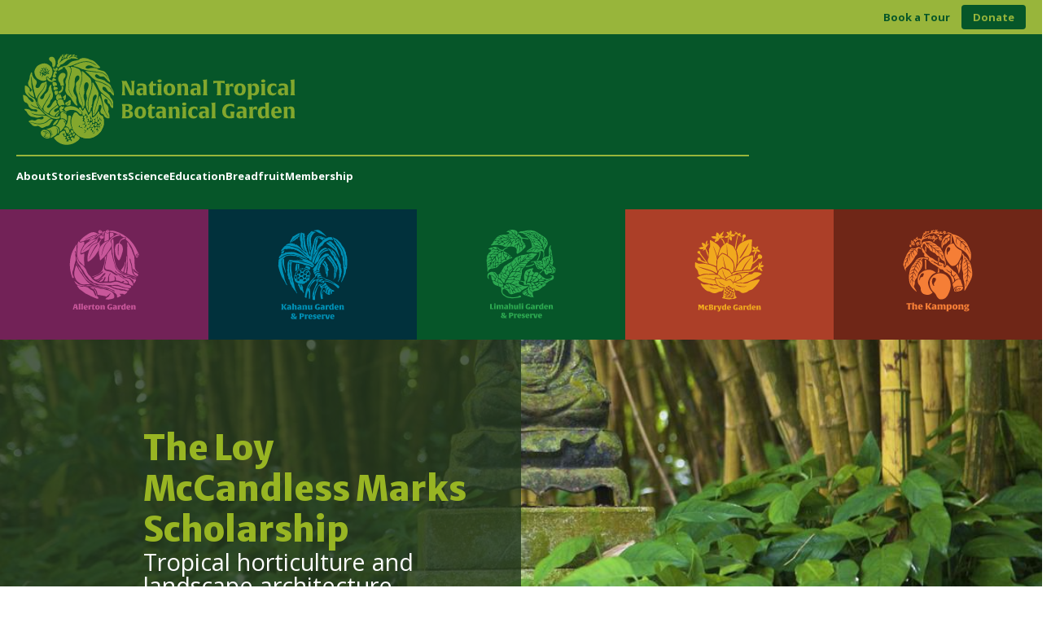

--- FILE ---
content_type: text/html; charset=UTF-8
request_url: https://ntbg.org/loy-mccandless-marks-scholarship/
body_size: 14212
content:
<!doctype html>
<html lang="en-US">
<head>
	<meta charset="UTF-8">
	<meta name="viewport" content="width=device-width, initial-scale=1">
	<link rel="profile" href="https://gmpg.org/xfn/11">

	<meta name='robots' content='index, follow, max-image-preview:large, max-snippet:-1, max-video-preview:-1' />

	<!-- This site is optimized with the Yoast SEO plugin v26.6 - https://yoast.com/wordpress/plugins/seo/ -->
	<title>The Loy McCandless Marks Scholarship - National Tropical Botanical Garden</title>
	<link rel="canonical" href="https://ntbg.org/loy-mccandless-marks-scholarship/" />
	<meta property="og:locale" content="en_US" />
	<meta property="og:type" content="article" />
	<meta property="og:title" content="The Loy McCandless Marks Scholarship - National Tropical Botanical Garden" />
	<meta property="og:url" content="https://ntbg.org/loy-mccandless-marks-scholarship/" />
	<meta property="og:site_name" content="National Tropical Botanical Garden" />
	<meta property="article:publisher" content="https://www.facebook.com/saveplants/" />
	<meta property="article:modified_time" content="2025-03-19T23:42:31+00:00" />
	<meta name="twitter:card" content="summary_large_image" />
	<meta name="twitter:site" content="@NTBG" />
	<script type="application/ld+json" class="yoast-schema-graph">{"@context":"https://schema.org","@graph":[{"@type":"WebPage","@id":"https://ntbg.org/loy-mccandless-marks-scholarship/","url":"https://ntbg.org/loy-mccandless-marks-scholarship/","name":"The Loy McCandless Marks Scholarship - National Tropical Botanical Garden","isPartOf":{"@id":"https://ntbg.org/#website"},"datePublished":"2023-10-30T00:08:35+00:00","dateModified":"2025-03-19T23:42:31+00:00","breadcrumb":{"@id":"https://ntbg.org/loy-mccandless-marks-scholarship/#breadcrumb"},"inLanguage":"en-US","potentialAction":[{"@type":"ReadAction","target":["https://ntbg.org/loy-mccandless-marks-scholarship/"]}]},{"@type":"BreadcrumbList","@id":"https://ntbg.org/loy-mccandless-marks-scholarship/#breadcrumb","itemListElement":[{"@type":"ListItem","position":1,"name":"Home","item":"https://ntbg.org/"},{"@type":"ListItem","position":2,"name":"The Loy McCandless Marks Scholarship"}]},{"@type":"WebSite","@id":"https://ntbg.org/#website","url":"https://ntbg.org/","name":"National Tropical Botanical Garden","description":"Saving Plants Saving People","publisher":{"@id":"https://ntbg.org/#organization"},"potentialAction":[{"@type":"SearchAction","target":{"@type":"EntryPoint","urlTemplate":"https://ntbg.org/?s={search_term_string}"},"query-input":{"@type":"PropertyValueSpecification","valueRequired":true,"valueName":"search_term_string"}}],"inLanguage":"en-US"},{"@type":"Organization","@id":"https://ntbg.org/#organization","name":"National Tropical Botanical Garden","url":"https://ntbg.org/","logo":{"@type":"ImageObject","inLanguage":"en-US","@id":"https://ntbg.org/#/schema/logo/image/","url":"https://ntbg.org/wp-content/uploads/2022/04/RS50740_NTBGLogo-PreferredVerAt3600x3600_120611-RGB-lpr.jpg","contentUrl":"https://ntbg.org/wp-content/uploads/2022/04/RS50740_NTBGLogo-PreferredVerAt3600x3600_120611-RGB-lpr.jpg","width":800,"height":800,"caption":"National Tropical Botanical Garden"},"image":{"@id":"https://ntbg.org/#/schema/logo/image/"},"sameAs":["https://www.facebook.com/saveplants/","https://x.com/NTBG","https://www.instagram.com/ntbg/","https://youtube.com/ntbgsaveplants"]}]}</script>
	<!-- / Yoast SEO plugin. -->


<link rel='dns-prefetch' href='//cdnjs.cloudflare.com' />
<link rel='dns-prefetch' href='//code.jquery.com' />
<link rel='dns-prefetch' href='//stackpath.bootstrapcdn.com' />
<link rel="alternate" type="application/rss+xml" title="National Tropical Botanical Garden &raquo; Feed" href="https://ntbg.org/feed/" />
<link rel="alternate" type="application/rss+xml" title="National Tropical Botanical Garden &raquo; Comments Feed" href="https://ntbg.org/comments/feed/" />
<link rel="alternate" title="oEmbed (JSON)" type="application/json+oembed" href="https://ntbg.org/wp-json/oembed/1.0/embed?url=https%3A%2F%2Fntbg.org%2Floy-mccandless-marks-scholarship%2F" />
<link rel="alternate" title="oEmbed (XML)" type="text/xml+oembed" href="https://ntbg.org/wp-json/oembed/1.0/embed?url=https%3A%2F%2Fntbg.org%2Floy-mccandless-marks-scholarship%2F&#038;format=xml" />
<style id='wp-img-auto-sizes-contain-inline-css' type='text/css'>
img:is([sizes=auto i],[sizes^="auto," i]){contain-intrinsic-size:3000px 1500px}
/*# sourceURL=wp-img-auto-sizes-contain-inline-css */
</style>
<style id='wp-emoji-styles-inline-css' type='text/css'>

	img.wp-smiley, img.emoji {
		display: inline !important;
		border: none !important;
		box-shadow: none !important;
		height: 1em !important;
		width: 1em !important;
		margin: 0 0.07em !important;
		vertical-align: -0.1em !important;
		background: none !important;
		padding: 0 !important;
	}
/*# sourceURL=wp-emoji-styles-inline-css */
</style>
<style id='wp-block-library-inline-css' type='text/css'>
:root{--wp-block-synced-color:#7a00df;--wp-block-synced-color--rgb:122,0,223;--wp-bound-block-color:var(--wp-block-synced-color);--wp-editor-canvas-background:#ddd;--wp-admin-theme-color:#007cba;--wp-admin-theme-color--rgb:0,124,186;--wp-admin-theme-color-darker-10:#006ba1;--wp-admin-theme-color-darker-10--rgb:0,107,160.5;--wp-admin-theme-color-darker-20:#005a87;--wp-admin-theme-color-darker-20--rgb:0,90,135;--wp-admin-border-width-focus:2px}@media (min-resolution:192dpi){:root{--wp-admin-border-width-focus:1.5px}}.wp-element-button{cursor:pointer}:root .has-very-light-gray-background-color{background-color:#eee}:root .has-very-dark-gray-background-color{background-color:#313131}:root .has-very-light-gray-color{color:#eee}:root .has-very-dark-gray-color{color:#313131}:root .has-vivid-green-cyan-to-vivid-cyan-blue-gradient-background{background:linear-gradient(135deg,#00d084,#0693e3)}:root .has-purple-crush-gradient-background{background:linear-gradient(135deg,#34e2e4,#4721fb 50%,#ab1dfe)}:root .has-hazy-dawn-gradient-background{background:linear-gradient(135deg,#faaca8,#dad0ec)}:root .has-subdued-olive-gradient-background{background:linear-gradient(135deg,#fafae1,#67a671)}:root .has-atomic-cream-gradient-background{background:linear-gradient(135deg,#fdd79a,#004a59)}:root .has-nightshade-gradient-background{background:linear-gradient(135deg,#330968,#31cdcf)}:root .has-midnight-gradient-background{background:linear-gradient(135deg,#020381,#2874fc)}:root{--wp--preset--font-size--normal:16px;--wp--preset--font-size--huge:42px}.has-regular-font-size{font-size:1em}.has-larger-font-size{font-size:2.625em}.has-normal-font-size{font-size:var(--wp--preset--font-size--normal)}.has-huge-font-size{font-size:var(--wp--preset--font-size--huge)}.has-text-align-center{text-align:center}.has-text-align-left{text-align:left}.has-text-align-right{text-align:right}.has-fit-text{white-space:nowrap!important}#end-resizable-editor-section{display:none}.aligncenter{clear:both}.items-justified-left{justify-content:flex-start}.items-justified-center{justify-content:center}.items-justified-right{justify-content:flex-end}.items-justified-space-between{justify-content:space-between}.screen-reader-text{border:0;clip-path:inset(50%);height:1px;margin:-1px;overflow:hidden;padding:0;position:absolute;width:1px;word-wrap:normal!important}.screen-reader-text:focus{background-color:#ddd;clip-path:none;color:#444;display:block;font-size:1em;height:auto;left:5px;line-height:normal;padding:15px 23px 14px;text-decoration:none;top:5px;width:auto;z-index:100000}html :where(.has-border-color){border-style:solid}html :where([style*=border-top-color]){border-top-style:solid}html :where([style*=border-right-color]){border-right-style:solid}html :where([style*=border-bottom-color]){border-bottom-style:solid}html :where([style*=border-left-color]){border-left-style:solid}html :where([style*=border-width]){border-style:solid}html :where([style*=border-top-width]){border-top-style:solid}html :where([style*=border-right-width]){border-right-style:solid}html :where([style*=border-bottom-width]){border-bottom-style:solid}html :where([style*=border-left-width]){border-left-style:solid}html :where(img[class*=wp-image-]){height:auto;max-width:100%}:where(figure){margin:0 0 1em}html :where(.is-position-sticky){--wp-admin--admin-bar--position-offset:var(--wp-admin--admin-bar--height,0px)}@media screen and (max-width:600px){html :where(.is-position-sticky){--wp-admin--admin-bar--position-offset:0px}}

/*# sourceURL=wp-block-library-inline-css */
</style>
<style id='classic-theme-styles-inline-css' type='text/css'>
/*! This file is auto-generated */
.wp-block-button__link{color:#fff;background-color:#32373c;border-radius:9999px;box-shadow:none;text-decoration:none;padding:calc(.667em + 2px) calc(1.333em + 2px);font-size:1.125em}.wp-block-file__button{background:#32373c;color:#fff;text-decoration:none}
/*# sourceURL=/wp-includes/css/classic-themes.min.css */
</style>
<link rel='stylesheet' id='contact-form-7-css' href='https://ntbg.org/wp-content/plugins/contact-form-7/includes/css/styles.css?ver=6.1.4' type='text/css' media='all' />
<link rel='stylesheet' id='ntbg-theme-style-css' href='https://ntbg.org/wp-content/themes/NTBG/style.css?ver=6.9' type='text/css' media='all' />
<link rel='stylesheet' id='ntbg-theme-main-style-css' href='https://ntbg.org/wp-content/themes/NTBG/layouts/style.css?v=3&#038;ver=6.9' type='text/css' media='' />
<link rel='stylesheet' id='ntbg-theme-main2025-style-css' href='https://ntbg.org/wp-content/themes/NTBG/assets/css/ntbg2025.css?v=3&#038;ver=6.9' type='text/css' media='' />
<link rel='stylesheet' id='ntbg-theme-slick-style-css' href='//cdnjs.cloudflare.com/ajax/libs/slick-carousel/1.9.0/slick.min.css?ver=6.9' type='text/css' media='' />
<link rel='stylesheet' id='ntbg-theme-FA47-style-css' href='//stackpath.bootstrapcdn.com/font-awesome/4.7.0/css/font-awesome.min.css?ver=6.9' type='text/css' media='' />
<link rel='stylesheet' id='ntbg-theme-FA5-style-css' href='//cdnjs.cloudflare.com/ajax/libs/font-awesome/5.11.2/css/all.css?ver=6.9' type='text/css' media='' />
<link rel='stylesheet' id='ntbg-theme-UI-style-css' href='//code.jquery.com/ui/1.12.1/themes/base/jquery-ui.css?ver=6.9' type='text/css' media='' />
<link rel='stylesheet' id='ntbg-theme-donate-form-style-css' href='https://ntbg.org/wp-content/themes/NTBG/layouts/donate-form.css?ver=6.9' type='text/css' media='' />
<script type="text/javascript" src="//cdnjs.cloudflare.com/ajax/libs/jquery/2.1.3/jquery.min.js?ver=6.9" id="jquery-custom-js"></script>
<link rel="https://api.w.org/" href="https://ntbg.org/wp-json/" /><link rel="alternate" title="JSON" type="application/json" href="https://ntbg.org/wp-json/wp/v2/pages/23645" /><link rel="EditURI" type="application/rsd+xml" title="RSD" href="https://ntbg.org/xmlrpc.php?rsd" />
<meta name="generator" content="WordPress 6.9" />
<link rel='shortlink' href='https://ntbg.org/?p=23645' />
<link rel="icon" href="https://ntbg.org/wp-content/uploads/2020/02/ntbg.png" sizes="32x32" />
<link rel="icon" href="https://ntbg.org/wp-content/uploads/2020/02/ntbg.png" sizes="192x192" />
<link rel="apple-touch-icon" href="https://ntbg.org/wp-content/uploads/2020/02/ntbg.png" />
<meta name="msapplication-TileImage" content="https://ntbg.org/wp-content/uploads/2020/02/ntbg.png" />
		<style type="text/css" id="wp-custom-css">
			/* --- Safari sliding gallery fix --- */
.safari-gallery {
  display: flex;
  flex-wrap: nowrap;                  /* no wrapping */
  overflow-x: auto;                   /* horizontal scroll */
  -webkit-overflow-scrolling: touch;  /* smooth scroll on iOS Safari */
  gap: 5px;                            /* spacing between images */
  scroll-snap-type: x mandatory;      /* optional scroll snap */
  padding-bottom: 1px;                /* prevents Safari from collapsing scroll */
}

.safari-gallery > * {
  flex: 0 0 auto;                     /* prevent flex stretching */
  scroll-snap-align: start;           /* optional scroll snap */
}

.safari-gallery img {
  display: block;                      /* remove inline spacing issues */
  height: auto !important;            /* preserve natural height */
  max-height: 300px;                   /* optional max height */
  width: auto !important;             /* maintain aspect ratio */
  object-fit: cover;                   /* or 'contain' if you want uncropped */
}		</style>
		
  <script>
      var ajaxurl = 'https://ntbg.org/wp-admin/admin-ajax.php';
      // var current_page = 1;
  </script>
</head>
<body class="wp-singular page-template-default page page-id-23645 wp-custom-logo wp-theme-NTBG">

<header class="site-header-2025" role="banner">
  <!-- Top thin strip with action buttons -->
  <div class="header-top-strip">
    <div class="header-top-container">
      <!-- Desktop Action Buttons -->
      <div class="header-actions-2025 desktop-only">
        <a class="ntbg-2025-button btn-book-2025" href="https://ntbg.org/gardens/tours/">Book a Tour</a>
        <a class="ntbg-2025-button btn-donate-2025" href="https://ntbg.org/support/donate/">Donate</a>
      </div>
      
      <!-- Mobile Buttons -->
      <button class="browse-gardens-toggle-2025 mobile-only" id="browse-gardens-toggle-2025" aria-expanded="false" aria-controls="mobile-gardens-panel-2025">
        Browse Gardens
      </button>
      <a class="ntbg-2025-button btn-donate-2025 mobile-only" href="https://ntbg.org/support/donate/">Donate</a>
    </div>
  </div>

  <!-- Main header area -->
  <div class="header-main-area">
    <div class="header-main-container">
      <!-- Left side: Logo and Navigation -->
      <div class="header-left">
        <div class="header-logo">
          <a href="https://ntbg.org/" aria-label="National Tropical Botanical Garden">
            <img src="https://ntbg.org/wp-content/themes/NTBG/assets/img/Main Logo (Header).svg" alt="National Tropical Botanical Garden" class="main-logo">
          </a>
        </div>
        
        <div class="header-divider"></div>
        
        <!-- Desktop Navigation -->
        <nav class="header-2025-desktop-nav" role="navigation" aria-label="Primary">
          <ul id="menu-2025-main-header-menu" class="header-2025-main-menu"><li id="menu-item-34181" class="menu-item menu-item-type-custom menu-item-object-custom menu-item-34181"><a href="https://ntbg.org/about/">About</a></li>
<li id="menu-item-34182" class="menu-item menu-item-type-custom menu-item-object-custom menu-item-34182"><a href="https://ntbg.org/stories/">Stories</a></li>
<li id="menu-item-34183" class="menu-item menu-item-type-custom menu-item-object-custom menu-item-34183"><a href="https://ntbg.org/events/">Events</a></li>
<li id="menu-item-34184" class="menu-item menu-item-type-custom menu-item-object-custom menu-item-34184"><a href="https://ntbg.org/science">Science</a></li>
<li id="menu-item-34185" class="menu-item menu-item-type-custom menu-item-object-custom menu-item-34185"><a href="https://ntbg.org/education/">Education</a></li>
<li id="menu-item-34186" class="menu-item menu-item-type-custom menu-item-object-custom menu-item-34186"><a href="https://ntbg.org/breadfruit/">Breadfruit</a></li>
<li id="menu-item-34187" class="menu-item menu-item-type-custom menu-item-object-custom menu-item-34187"><a href="https://ntbg.org/membership">Membership</a></li>
</ul>        </nav>
      </div>

      <!-- Right side: Gardens (shown inline on large screens) -->
      <nav class="gardens-strip gardens-strip-inline" role="navigation" aria-label="Garden Locations">
        <div class="gardens-container">
          <a href="https://ntbg.org/gardens/allerton/" class="garden-link allerton" aria-label="Visit Allerton Garden">
            <img src="https://ntbg.org/wp-content/themes/NTBG/assets/img/Secondary Garden Logos_Allerton Garden.svg" alt="Allerton Garden logo" class="garden-logo">
          </a>
          <a href="https://ntbg.org/gardens/kahanu/" class="garden-link kahanu" aria-label="Visit Kahanu Garden & Preserve">
            <img src="https://ntbg.org/wp-content/themes/NTBG/assets/img/Secondary Garden Logos_Kahanu Garden.svg" alt="Kahanu Garden & Preserve logo" class="garden-logo">
          </a>
          <a href="https://ntbg.org/gardens/limahuli/" class="garden-link limahuli" aria-label="Visit Limahuli Garden & Preserve">
            <img src="https://ntbg.org/wp-content/themes/NTBG/assets/img/Secondary Garden Logos_Limahuli Garden.svg" alt="Limahuli Garden & Preserve logo" class="garden-logo">
          </a>
          <a href="https://ntbg.org/gardens/mcbryde/" class="garden-link mcbryde" aria-label="Visit McBryde Garden">
            <img src="https://ntbg.org/wp-content/themes/NTBG/assets/img/Secondary Garden Logos_McBryde Garden.svg" alt="McBryde Garden logo" class="garden-logo">
          </a>
          <a href="https://ntbg.org/gardens/kampong/" class="garden-link kampong" aria-label="Visit The Kampong">
            <img src="https://ntbg.org/wp-content/themes/NTBG/assets/img/Secondary Garden Logos_The Kampong.svg" alt="The Kampong logo" class="garden-logo">
          </a>
        </div>
      </nav>
      
      <!-- Mobile Menu Toggle - positioned next to logo -->
      <button class="mobile-menu-toggle-2025" id="mobile-menu-toggle-2025" aria-expanded="false" aria-controls="mobile-nav-2025" aria-label="Toggle mobile navigation menu">
        <span class="menu-text">Menu</span>
        <span class="hamburger-icon-2025" aria-hidden="true">
          <span></span>
          <span></span>
          <span></span>
        </span>
      </button>
    </div>
    
    <!-- Gardens Strip Full Width (shown on medium screens below header) -->
    <nav class="gardens-strip gardens-strip-full-width" role="navigation" aria-label="Garden Locations">
      <a href="https://ntbg.org/gardens/allerton/" class="garden-link allerton" aria-label="Visit Allerton Garden">
        <img src="https://ntbg.org/wp-content/themes/NTBG/assets/img/Secondary Garden Logos_Allerton Garden.svg" alt="Allerton Garden logo" class="garden-logo">
      </a>
      <a href="https://ntbg.org/gardens/kahanu/" class="garden-link kahanu" aria-label="Visit Kahanu Garden & Preserve">
        <img src="https://ntbg.org/wp-content/themes/NTBG/assets/img/Secondary Garden Logos_Kahanu Garden.svg" alt="Kahanu Garden & Preserve logo" class="garden-logo">
      </a>
      <a href="https://ntbg.org/gardens/limahuli/" class="garden-link limahuli" aria-label="Visit Limahuli Garden & Preserve">
        <img src="https://ntbg.org/wp-content/themes/NTBG/assets/img/Secondary Garden Logos_Limahuli Garden.svg" alt="Limahuli Garden & Preserve logo" class="garden-logo">
      </a>
      <a href="https://ntbg.org/gardens/mcbryde/" class="garden-link mcbryde" aria-label="Visit McBryde Garden">
        <img src="https://ntbg.org/wp-content/themes/NTBG/assets/img/Secondary Garden Logos_McBryde Garden.svg" alt="McBryde Garden logo" class="garden-logo">
      </a>
      <a href="https://ntbg.org/gardens/kampong/" class="garden-link kampong" aria-label="Visit The Kampong">
        <img src="https://ntbg.org/wp-content/themes/NTBG/assets/img/Secondary Garden Logos_The Kampong.svg" alt="The Kampong logo" class="garden-logo">
      </a>
    </nav>
  </div>

  <!-- Garden Color Strip (Mobile Only) -->
  <div class="garden-color-strip-2025" role="presentation" aria-hidden="true">
    <div class="garden-color allerton-color"></div>
    <div class="garden-color kahanu-color"></div>
    <div class="garden-color limahuli-color"></div>
    <div class="garden-color mcbryde-color"></div>
    <div class="garden-color kampong-color"></div>
  </div>

  <!-- Mobile Navigation Menu -->
  <div id="mobile-nav-2025" class="mobile-nav-2025" role="navigation" aria-label="Mobile Navigation">
    <nav class="header-2025-mobile-main-nav">
      <ul id="menu-2025-main-header-menu-1" class="header-2025-mobile-menu"><li class="menu-item menu-item-type-custom menu-item-object-custom menu-item-34181"><a href="https://ntbg.org/about/">About</a></li>
<li class="menu-item menu-item-type-custom menu-item-object-custom menu-item-34182"><a href="https://ntbg.org/stories/">Stories</a></li>
<li class="menu-item menu-item-type-custom menu-item-object-custom menu-item-34183"><a href="https://ntbg.org/events/">Events</a></li>
<li class="menu-item menu-item-type-custom menu-item-object-custom menu-item-34184"><a href="https://ntbg.org/science">Science</a></li>
<li class="menu-item menu-item-type-custom menu-item-object-custom menu-item-34185"><a href="https://ntbg.org/education/">Education</a></li>
<li class="menu-item menu-item-type-custom menu-item-object-custom menu-item-34186"><a href="https://ntbg.org/breadfruit/">Breadfruit</a></li>
<li class="menu-item menu-item-type-custom menu-item-object-custom menu-item-34187"><a href="https://ntbg.org/membership">Membership</a></li>
</ul>    </nav>
  </div>

  <!-- Mobile Gardens Panel -->
  <nav id="mobile-gardens-panel-2025" class="mobile-gardens-panel-2025" role="navigation" aria-label="Browse Gardens">
    <a href="https://ntbg.org/gardens/allerton/" class="mobile-garden-item-2025 allerton" aria-label="Visit Allerton Garden">
      <img src="https://ntbg.org/wp-content/themes/NTBG/assets/img/Mobile Gardens Drop Down Logos_Allerton Garden.svg" alt="Allerton Garden logo" class="mobile-garden-logo-2025">
    </a>
    <a href="https://ntbg.org/gardens/kahanu/" class="mobile-garden-item-2025 kahanu" aria-label="Visit Kahanu Garden & Preserve">
      <img src="https://ntbg.org/wp-content/themes/NTBG/assets/img/Mobile Gardens Drop Down Logos_Kahanu Garden.svg" alt="Kahanu Garden & Preserve logo" class="mobile-garden-logo-2025">
    </a>
    <a href="https://ntbg.org/gardens/limahuli/" class="mobile-garden-item-2025 limahuli" aria-label="Visit Limahuli Garden & Preserve">
      <img src="https://ntbg.org/wp-content/themes/NTBG/assets/img/Mobile Gardens Drop Down Logos_Limahuli Garden.svg" alt="Limahuli Garden & Preserve logo" class="mobile-garden-logo-2025">
    </a>
    <a href="https://ntbg.org/gardens/mcbryde/" class="mobile-garden-item-2025 mcbryde" aria-label="Visit McBryde Garden">
      <img src="https://ntbg.org/wp-content/themes/NTBG/assets/img/Mobile Gardens Drop Down Logos_McBryde Garden.svg" alt="McBryde Garden logo" class="mobile-garden-logo-2025">
    </a>
    <a href="https://ntbg.org/gardens/kampong/" class="mobile-garden-item-2025 kampong" aria-label="Visit The Kampong">
      <img src="https://ntbg.org/wp-content/themes/NTBG/assets/img/Mobile Gardens Drop Down Logos_The Kampong.svg" alt="The Kampong logo" class="mobile-garden-logo-2025">
    </a>
  </nav>
</header>	


<div class="hero" style="background: url('https://ntbg.org/wp-content/uploads/2019/12/featuredimage_allerton_2.jpg') center bottom no-repeat; -webkit-background-size: cover; background-size: cover; min-height: 211px;">

  <div class="hero-inner">
    <h1>The Loy McCandless Marks Scholarship</h1>
          <div class="desc" style="max-width: px; margin: 0 auto;font-size: 38px; line-height: 53px;">Tropical horticulture and landscape architecture</div>
    
  </div>

</div>


<div class="inner-menu" style="background-color: #35393e;">
  <div class="hamb-inner">Menu <i class="fa fa-bars" aria-hidden="true"></i></div>
  <div class="menu-block">
    <div class="logo">
      <div class="menu-menu-1-container"><ul id="primary-menu" class="menu"><li id="menu-item-27835" class="menu-item menu-item-type-post_type menu-item-object-page menu-item-27835"><a href="https://ntbg.org/gardens/allerton/">Allerton<br/><small>Garden</small></a></li>
<li id="menu-item-27845" class="menu-item menu-item-type-post_type menu-item-object-page menu-item-27845"><a href="https://ntbg.org/gardens/kahanu/">Kahanu<br/><small>Garden</small></a></li>
<li id="menu-item-27842" class="menu-item menu-item-type-post_type menu-item-object-page menu-item-27842"><a href="https://ntbg.org/gardens/limahuli/">Limahuli<br/><small>Garden &amp; Preserve</small></a></li>
<li id="menu-item-27843" class="menu-item menu-item-type-post_type menu-item-object-page menu-item-27843"><a href="https://ntbg.org/gardens/mcbryde/">McBryde<br/><small>Garden</small></a></li>
<li id="menu-item-34120" class="menu-item menu-item-type-post_type menu-item-object-page menu-item-34120"><a href="https://ntbg.org/gardens/kampong/">The Kampong</a></li>
</ul></div>    </div>
    <div class="menu-science-container"><ul id="menu-science" class="menu"><li id="menu-item-22332" class="menu-item menu-item-type-post_type menu-item-object-page menu-item-22332"><a href="https://ntbg.org/science/">About</a></li>
<li id="menu-item-417" class="menu-item menu-item-type-post_type menu-item-object-page menu-item-417"><a href="https://ntbg.org/science/research/">Research</a></li>
<li id="menu-item-414" class="menu-item menu-item-type-post_type menu-item-object-page menu-item-has-children menu-item-414"><a href="https://ntbg.org/science/conservation/">Conservation</a>
<ul class="sub-menu">
	<li id="menu-item-987" class="menu-item menu-item-type-post_type menu-item-object-page menu-item-987"><a href="https://ntbg.org/science/conservation/biocultural/">Biocultural Conservation</a></li>
	<li id="menu-item-988" class="menu-item menu-item-type-post_type menu-item-object-page menu-item-988"><a href="https://ntbg.org/science/conservation/pepp/">Plant Extinction Prevention Program</a></li>
	<li id="menu-item-989" class="menu-item menu-item-type-post_type menu-item-object-page menu-item-989"><a href="https://ntbg.org/science/conservation/preserves/">Preserves</a></li>
	<li id="menu-item-990" class="menu-item menu-item-type-post_type menu-item-object-page menu-item-990"><a href="https://ntbg.org/science/conservation/propagation/">Propagation</a></li>
	<li id="menu-item-991" class="menu-item menu-item-type-post_type menu-item-object-page menu-item-991"><a href="https://ntbg.org/science/conservation/restoration/">Restoration Ecology</a></li>
	<li id="menu-item-15177" class="menu-item menu-item-type-post_type menu-item-object-page menu-item-15177"><a href="https://ntbg.org/science/conservation/drones/">Drone Program</a></li>
</ul>
</li>
<li id="menu-item-415" class="menu-item menu-item-type-post_type menu-item-object-page menu-item-415"><a href="https://ntbg.org/science/collections/living-collections/">Living Collections</a></li>
<li id="menu-item-5202" class="menu-item menu-item-type-post_type menu-item-object-page menu-item-has-children menu-item-5202"><a href="https://ntbg.org/science/collections/">Collections</a>
<ul class="sub-menu">
	<li id="menu-item-5315" class="menu-item menu-item-type-post_type menu-item-object-page menu-item-has-children menu-item-5315"><a href="https://ntbg.org/science/collections/herbarium/">Herbarium</a>
	<ul class="sub-menu">
		<li id="menu-item-5325" class="menu-item menu-item-type-post_type menu-item-object-page menu-item-5325"><a href="https://ntbg.org/science/collections/about-the-collections/">About The Collections</a></li>
		<li id="menu-item-5326" class="menu-item menu-item-type-post_type menu-item-object-page menu-item-5326"><a href="https://ntbg.org/science/collections/multiple-uses-of-the-herbarium/">Multiple Uses Of The Herbarium</a></li>
		<li id="menu-item-5388" class="menu-item menu-item-type-custom menu-item-object-custom menu-item-5388"><a href="https://ntbg.org/database/herbarium">Herbarium Database</a></li>
		<li id="menu-item-5389" class="menu-item menu-item-type-custom menu-item-object-custom menu-item-5389"><a href="https://plants.jstor.org/">JSTOR Plants Type Database</a></li>
	</ul>
</li>
	<li id="menu-item-5324" class="menu-item menu-item-type-post_type menu-item-object-page menu-item-5324"><a href="https://ntbg.org/science/collections/library/">Library</a></li>
	<li id="menu-item-5290" class="menu-item menu-item-type-post_type menu-item-object-page menu-item-5290"><a href="https://ntbg.org/science/collections/brc/">Botanical Research Center</a></li>
	<li id="menu-item-5208" class="menu-item menu-item-type-post_type menu-item-object-page menu-item-5208"><a href="https://ntbg.org/science/collections/dna/">DNA</a></li>
</ul>
</li>
<li id="menu-item-5205" class="menu-item menu-item-type-post_type menu-item-object-page menu-item-has-children menu-item-5205"><a href="https://ntbg.org/science/collections/seedbank/">Seed Conservation</a>
<ul class="sub-menu">
	<li id="menu-item-5286" class="menu-item menu-item-type-post_type menu-item-object-page menu-item-5286"><a href="https://ntbg.org/science/collections/seedbank/seed-q-and-a/">Seed Questions and Answers</a></li>
	<li id="menu-item-5289" class="menu-item menu-item-type-post_type menu-item-object-page menu-item-5289"><a href="https://ntbg.org/science/collections/seedbank/hawaiian-lobeliad-seed-biology/">Hawaiian Lobeliad Seed Biology</a></li>
	<li id="menu-item-5288" class="menu-item menu-item-type-post_type menu-item-object-page menu-item-5288"><a href="https://ntbg.org/science/collections/seedbank/how-to-bank-seeds/">How To Bank Seeds</a></li>
	<li id="menu-item-5287" class="menu-item menu-item-type-post_type menu-item-object-page menu-item-5287"><a href="https://ntbg.org/science/collections/seedbank/popular-articles/">Popular Articles</a></li>
</ul>
</li>
<li id="menu-item-2053" class="menu-item menu-item-type-post_type menu-item-object-page menu-item-2053"><a href="https://ntbg.org/breadfruit/">Breadfruit Institute</a></li>
<li id="menu-item-419" class="menu-item menu-item-type-post_type menu-item-object-page menu-item-419"><a href="https://ntbg.org/science/staff/">Staff</a></li>
<li id="menu-item-412" class="menu-item menu-item-type-post_type menu-item-object-page menu-item-412"><a href="https://ntbg.org/science/awards/">Awards</a></li>
<li id="menu-item-416" class="menu-item menu-item-type-post_type menu-item-object-page menu-item-416"><a href="https://ntbg.org/science-conservation/ntbg-staff-publications/">Publications</a></li>
</ul></div>  </div>
</div>


<div class="gutenberg-block">

  <div class="gutenberg-block-inner" style="clear: both; padding-top: 60px;padding-bottom: 60px;">
                  
          <div style="max-width: 1260px; margin: 0 auto;">
            <h2 style="text-align: center;"><img decoding="async" class="alignnone size-full wp-image-23618" src="https://ntbg.org/wp-content/uploads/2023/10/GCA_logo.jpg" alt="" width="104" height="81" /> The Loy McCandless Marks Scholarship in Tropical horticulture and landscape architecture</h2>
<p><!-- wp:acf/gutenberg-block {"name":"acf/gutenberg-block","data":{"gb_pt":"60","_gb_pt":"field_5e3ea60bbf48d","gb_pb":"60","_gb_pb":"field_5e3ea61fbf48e","gb_fc_0_cb_maxw":"1260","_gb_fc_0_cb_maxw":"field_5e53d65d94a4f","gb_fc_0_cb_text":"\u003ch2\u003ePacific Flora Programs\u003c/h2\u003e\r\nA Flora summarizes and describes the plants occurring in a particular region and their conservation status based on extensive floristic and systematic research. Floras allow identification of the plants described in it and provide an historical record of these plants. Floras are invaluable resources for both science and conservation planning. These floras are usually published in book form as well as online which allows for easy and continuous updates and meta-analysis of data.\r\n\r\nLed by Senior Research Scientist Dr. David Lorence and collaborators, NTBG has been conducting and floristic research across the Pacific for several decades culminating in the publication of several major regional Floras. The Micronesia-Polynesia biodiversity hotspot are simultaneously some of the most botanically diverse regions with high numbers of endemicity and at the same time some of the most vulnerable areas to potential sea-rise.\r\n\r\nIn 2020 a 2 volume book \u003ca href=\u0022https://ntbg.org/news/flora-marquesas-islands-now-available/\u0022\u003eFlora of the Marquesas Islands\u003c/a\u003e was published followed by the \u003ca href=\u0022https://ntbg.org/news/ntbg-completes-the-flora-of-samoa/\u0022\u003eFlora of Samoa\u003c/a\u003e in 2022. Continued fieldwork is conducted towards completing a Flora of Micronesia in the coming years. Senior Scientist David Lorence takes you on a month-long journey with his team to Palau on a quest for rare and unknown plants towards the completion of the Flora of Micronesia  in NTBG's webinar series on \u003ca href=\u0022https://youtu.be/S978n7hy7nU?si=adlCmy4UHTV_mArJ\u0022\u003eYouTube\u003c/a\u003e. See more details about some of NTBG's Flora projects below.","_gb_fc_0_cb_text":"field_5e386300775c6","gb_fc":["gbcf_cont"],"_gb_fc":"field_5e3861f2775c1"},"mode":"edit"} /--></p>
<p>This scholarship promotes the study of tropical horticulture and landscape architecture in an international setting for graduate or undergraduate students.</p>
<p>One or more awards of $5,000 each will be granted by The Garden Club of America (GCA) in collaboration with National Tropical Botanical Garden annually.</p>
<p><strong><em>Applications must be received by January 15, next time in 2026.</em></strong></p>
<p>Read more about The Loy McCandless Marks Scholarship in Tropical horticulture and landscape architecture at the <a href="https://www.gcamerica.org/scholarships/details/marks-scholarship-2">The Garden Club of America website</a>.</p>
<h3></h3>
<p>&nbsp;</p>
<h3>Eligibility:</h3>
<p>The fellowship is open to U.S. Citizens and permanent residents who are enrolled as undergraduate or postgraduate students in a U.S.-based institution. <span style="font-weight: 400;">Due to IRS restrictions, the GCA is unable to fund awards for international applicants. Scholarship funds the international study of tropical horticulture or landscape architecture. This does not mean that the scholar’s study needs to take place in a tropical climate i.e. the scholar could study in temperate regions as long as the destination is international. Travel must commence within 12 months of the award. </span></p>
<p>&nbsp;</p>
<h4></h4>
<h3>To Apply</h3>
<p>The application deadline is <strong>January 15</strong> preceding the proposed period of study. Awardees will be notified no later than March 31.</p>
<p><em>PLEASE NOTE: ONLY ONE GCA SCHOLARSHIP, FELLOWSHIP OR AWARD MAY BE APPLIED FOR ANNUALLY. </em></p>
<h4>Application Guidelines:</h4>
<p>1) A 1-page <strong>description</strong> of your research endeavors and how the scholarship will support these endeavors.</p>
<p>2) A <strong>proposed itinerary</strong> along with any potential or confirmed collaborating institutions for your international study of tropical horticulture or architecture. The itinerary needs to take into account that travel must begin within 12 months of being awarded the scholarship i.e. award notification in March of a given year would require travel commencing no later than February of the following year.</p>
<p>3) A 1-page <strong>budget</strong> for the travel and study proposed. If additional funds are needed beyond the Marks Scholarship funding, please include an explanation of how you are planning to fund the additional expenses.</p>
<p>4) A <strong>1-page CV</strong> including your contact information, degrees, dates of enrollment, and institutions (colleges and universities), and other relevant information such as work experiences or community service.</p>
<p>5) <strong>School transcripts, </strong>(Colleges and universities, highschool transcripts not needed)</p>
<p>6) <strong>Two letters of recommendation</strong>. They should include comments on your academic progress and achievement, personal qualities, and eligibility for the program you have selected. The references should be familiar with your proposed international study and itinerary and speak to your capability to achieve the proposed study. Electronic copies of the letters of recommendation must be signed by the individual writing the letter, and either attached to the submitted application or sent to scholarships@ntbg.org directly from their email.</p>
<h4><strong>Submission Guidelines</strong>:</h4>
<p>The proposal should be submitted to National Tropical Botanical Garden to <a href="mailto:scholarships@ntbg.org">scholarships@ntbg.org</a> <strong>as one pdf by January 15.</strong></p>
<p>&nbsp;</p>
<h3></h3>
<h3>Selection:</h3>
<p>Selection is made by a review committee at National Tropical Botanical Garden representing the fields of tropical horticulture, botany, and landscape architecture. The selection is reviewed and approved by the GCA Scholarship Committee.</p>
<h4>Instructions for Awardees:</h4>
<p>Recipients of the award will be contacted by the GCA Scholarship Committee and detailed instructions on awardee requirements will be outlined at that time.  Awardees will be asked to submit a formal, short report to the GCA by September 1 of the year they receive funding. The Garden Club of America and the National Tropical Botanical Garden shall receive acknowledgement for their assistance in any publication or report resulting from this Scholarship. @gcascholarships and @ntbg should be included in social media postings to allow reposting.</p>
<h3><strong>Contact:</strong></h3>
<p>Executive assistant Katie Magoun: <a href="mailto:scholarships@ntbg.org">scholarships@ntbg.org</a></p>
<p>&nbsp;</p>
<p><!-- wp:acf/gutenberg-block {"name":"acf/gutenberg-block","data":{"gb_pt":"60","_gb_pt":"field_5e3ea60bbf48d","gb_pb":"60","_gb_pb":"field_5e3ea61fbf48e","gb_fc_0_cb_maxw":"1260","_gb_fc_0_cb_maxw":"field_5e53d65d94a4f","gb_fc_0_cb_text":"\u003ch2\u003ePacific Flora Programs\u003c/h2\u003e\r\nA Flora summarizes and describes the plants occurring in a particular region and their conservation status based on extensive floristic and systematic research. Floras allow identification of the plants described in it and provide an historical record of these plants. Floras are invaluable resources for both science and conservation planning. These floras are usually published in book form as well as online which allows for easy and continuous updates and meta-analysis of data.\r\n\r\nLed by Senior Research Scientist Dr. David Lorence and collaborators, NTBG has been conducting and floristic research across the Pacific for several decades culminating in the publication of several major regional Floras. The Micronesia-Polynesia biodiversity hotspot are simultaneously some of the most botanically diverse regions with high numbers of endemicity and at the same time some of the most vulnerable areas to potential sea-rise.\r\n\r\nIn 2020 a 2 volume book \u003ca href=\u0022https://ntbg.org/news/flora-marquesas-islands-now-available/\u0022\u003eFlora of the Marquesas Islands\u003c/a\u003e was published followed by the \u003ca href=\u0022https://ntbg.org/news/ntbg-completes-the-flora-of-samoa/\u0022\u003eFlora of Samoa\u003c/a\u003e in 2022. Continued fieldwork is conducted towards completing a Flora of Micronesia in the coming years. Senior Scientist David Lorence takes you on a month-long journey with his team to Palau on a quest for rare and unknown plants towards the completion of the Flora of Micronesia  in NTBG's webinar series on \u003ca href=\u0022https://youtu.be/S978n7hy7nU?si=adlCmy4UHTV_mArJ\u0022\u003eYouTube\u003c/a\u003e. See more details about some of NTBG's Flora projects below.","_gb_fc_0_cb_text":"field_5e386300775c6","gb_fc":["gbcf_cont"],"_gb_fc":"field_5e3861f2775c1"},"mode":"edit"} /--></p>
          </div>

                    </div>

</div>
<!-- Garden Map -->
 <section class="garden-map-2025" aria-labelledby="garden-map-title">
  <!-- Color Bands -->
  <div class="gm-color-bands" role="presentation" aria-hidden="true">
    <div class="gm-band gm-band--allerton"></div>
    <div class="gm-band gm-band--kahanu"></div>
    <div class="gm-band gm-band--limahuli"></div>
    <div class="gm-band gm-band--mcbryde"></div>
    <div class="gm-band gm-band--kampong"></div>
  </div>

  <div class="garden-map-2025-inner">
    <!-- Column 1: Headline -->
    <section class="gm-col gm-col--intro">
      <h2 id="garden-map-title" class="gm-title">
        <span>Visit our</span>
        <span>Gardens</span>
      </h2>
    </section>

    <!-- Column 2: Hawaiʻi Map -->
    <section class="gm-col gm-col--hawaii">
      <div class="gm-map">
        <img src="https://ntbg.org/wp-content/themes/NTBG/assets/img/NTBG_Map_Hawaii_layered.svg" alt="Map of Hawaiʻi islands with pins for Limahuli, Kahanu, Allerton, and McBryde Gardens" />
        <div class="gm-map-labels" role="list">
          <div class="gm-map-label limahuli" role="listitem">
            <a href="/gardens/limahuli/" aria-label="Visit Limahuli Garden & Preserve">
              <span class="gm-dot gm-dot--limahuli" aria-hidden="true"></span>
              <span><strong>Limahuli</strong> Garden &amp; Preserve</span>
            </a>
          </div>
          <div class="gm-map-label kahanu" role="listitem">
            <a href="/gardens/kahanu/" aria-label="Visit Kahanu Garden & Preserve">
              <span class="gm-dot gm-dot--kahanu" aria-hidden="true"></span>
              <span><strong>Kahanu</strong> Garden &amp; Preserve</span>
            </a>
          </div>
          <div class="gm-map-label allerton" role="listitem">
            <a href="/gardens/allerton/" aria-label="Visit Allerton Garden">
              <span class="gm-dot gm-dot--allerton" aria-hidden="true"></span>
              <span><strong>Allerton</strong> Garden</span>
            </a>
          </div>
          <div class="gm-map-label mcbryde" role="listitem">
            <a href="/gardens/mcbryde/" aria-label="Visit McBryde Garden">
              <span class="gm-dot gm-dot--mcbryde" aria-hidden="true"></span>
              <span><strong>McBryde</strong> Garden</span>
            </a>
          </div>
        </div>
      </div>
    </section>

    <!-- Column 3: Florida Map -->
    <section class="gm-col gm-col--florida">
      <div class="gm-map">
        <img src="https://ntbg.org/wp-content/themes/NTBG/assets/img/NTBG_Map_Florida_layered.svg" alt="Map of Florida with a pin for The Kampong" />
        <div class="gm-map-labels" role="list">
          <div class="gm-map-label kampong" role="listitem">
            <a href="/gardens/kampong/" aria-label="Visit The Kampong">
              <span class="gm-dot gm-dot--kampong" aria-hidden="true"></span>
              <span><strong>The Kampong</strong></span>
            </a>
          </div>
        </div>
      </div>
    </section>
  </div>
</div>
<!-- END Garden Map -->

<!-- NTBG 2025 Footer Section -->
<footer class="site-footer-2025" role="contentinfo">
  <div class="footer-main-2025">
    <div class="footer-container-2025">
      <!-- Logo Column -->
      <div class="footer-logo-2025">
        <img src="https://ntbg.org/wp-content/themes/NTBG/assets/img/Main Logo (Footer).svg" alt="National Tropical Botanical Garden" class="footer-main-logo-2025">
      </div>
      
      <!-- Middle Column: Navigation Links -->
      <div class="footer-middle-2025">
        <nav class="footer-sections-2025" role="navigation" aria-label="Footer Navigation">
          <div class="footer-section-2025">
            <h3>Be Involved</h3>
            <ul>
              <li><a href="/support/">Support</a></li>
              <li><a href="/support/membership/">Become a Member</a></li>
              <li><a href="/support/volunteer/">Volunteer</a></li>
              <li><a href="/about/jobs/">Job Opportunities</a></li>
            </ul>
          </div>
          
          <div class="footer-section-2025">
            <h3>Research Tools</h3>
            <ul>
              <li><a href="/database/plants/">Tropical Plant Database</a></li>
              <li><a href="/database/herbarium/">Herbarium Search</a></li>
              <li><a href="/science/resources/library/">Library</a></li>
              <li><a href="/science/collections/living-collections/">Living Collections</a></li>
              <li><a href="/breadfruit/">Breadfruit</a></li>
            </ul>
          </div>
        </nav>
        
        <div class="footer-contact-2025">
          <p><strong>Contact Us</strong><br>
          <a href="tel:8083327324">(808) 332-7324</a><br>
          <a href="mailto:administration@ntbg.org">administration@ntbg.org</a><br>
          <a href="/press-media/">Press and Media</a></p>
        </div>
      </div>
      
      <!-- Right Column: Newsletter and Social -->
      <div class="footer-right-2025">
        <div class="newsletter-section-2025">
          <h3>Subscribe to our newsletter</h3>
          <div id="mc_embed_signup">
            <form id="mc-embedded-subscribe-form" class="validate newsletter-form-2025" action="https://ntbg.us5.list-manage.com/subscribe/post?u=1e5d255d09da0e2477ecf3e51&amp;id=f7d39e7787" method="post" name="mc-embedded-subscribe-form" novalidate="" target="_blank" aria-labelledby="newsletter-heading">
              <div id="mc_embed_signup_scroll">
                <div class="newsletter-inputs-2025">
                  <div class="mc-field-group">
                    <label for="mce-EMAIL" class="sr-only">Email Address (required)</label>
                    <input id="mce-EMAIL" class="required email newsletter-input-2025" name="EMAIL" type="email" value="" placeholder="Email" required aria-required="true" aria-describedby="email-error">
                  </div>
                  <div class="mc-field-group">
                    <label for="mce-FNAME" class="sr-only">First Name</label>
                    <input id="mce-FNAME" class="required newsletter-input-2025" name="FNAME" type="text" value="" placeholder="First Name">
                  </div>
                  <div class="mc-field-group">
                    <label for="mce-LNAME" class="sr-only">Last Name</label>
                    <input id="mce-LNAME" class="required newsletter-input-2025" name="LNAME" type="text" value="" placeholder="Last Name">
                  </div>
                </div>   
                <!-- real people should not fill this in and expect good things - do not remove this or risk form bot signups-->
                <div style="position: absolute; left: -5000px;" aria-hidden="true">
                  <input tabindex="-1" name="b_1e5d255d09da0e2477ecf3e51_f7d39e7787" type="text" value="">
                </div>
                <div class="clear">
                  <input id="mc-embedded-subscribe" class="button newsletter-submit-2025" name="subscribe" type="submit" value="Subscribe" aria-describedby="newsletter-status">
                </div>
                <div id="mce-responses" class="clear" role="status" aria-live="polite">
                  <div id="mce-error-response" class="response" style="display: none;" aria-label="Newsletter signup error"></div>
                  <div id="mce-success-response" class="response" style="display: none;" aria-label="Newsletter signup success"></div>
                </div>
              </div>
            </form>
          </div>
        </div>
        
        <div class="social-section-2025">
          <p><strong style="color: white;">Follow us:</strong></p>
          <nav class="social-icons-2025" role="navigation" aria-label="Social Media Links">
            <a href="https://facebook.com/saveplants/" class="social-link-2025" aria-label="Follow us on Facebook" target="_blank" rel="noopener">
              <img src="https://ntbg.org/wp-content/themes/NTBG/assets/img/social_media_icons/Social Media Icons_Facebook.svg" alt="" role="presentation">
            </a>
            <a href="https://instagram.com/ntbg/" class="social-link-2025" aria-label="Follow us on Instagram" target="_blank" rel="noopener">
              <img src="https://ntbg.org/wp-content/themes/NTBG/assets/img/social_media_icons/Social Media Icons_Instagram.svg" alt="" role="presentation">
            </a>
            <a href="https://bsky.app/profile/ntbgarden.bsky.social" class="social-link-2025" aria-label="Follow us on BlueSky" target="_blank" rel="noopener">
              <img src="https://ntbg.org/wp-content/themes/NTBG/assets/img/social_media_icons/Social Media Icons_BlueSky.svg" alt="" role="presentation">
            </a>
            <a href="https://x.com/ntbg/" class="social-link-2025" aria-label="Follow us on X (formerly Twitter)" target="_blank" rel="noopener">
              <img src="https://ntbg.org/wp-content/themes/NTBG/assets/img/social_media_icons/Social Media Icons_X.svg" alt="" role="presentation">
            </a>
          </nav>
        </div>
        
        <div class="footer-badges-2025" role="complementary" aria-label="Organization Certifications and Badges">
          <a href="https://www.guidestar.org/profile/52-6057064" target="_blank" rel="noopener" aria-label="View our GuideStar Gold charity profile"><img src="https://ntbg.org/wp-content/themes/NTBG/assets/img/badges/GuideStarGold.png" alt="GuideStar Gold Seal of Transparency" class="badge-2025">  </a>
          <a href="https://www.charitynavigator.org/index.cfm?bay=search.summary&orgid=4198" target="_blank" rel="noopener" aria-label="View our Charity Navigator rating"><img src="https://ntbg.org/wp-content/themes/NTBG/assets/img/badges/CharityNavigator.gif" alt="Charity Navigator 4-Star Rating" class="badge-2025"></a>
          <a href="http://www.arbnet.org/morton-register/national-tropical-botanical-garden" target="_blank" rel="noopener" aria-label="View our ArbNet Level 4 accreditation"><img src="https://ntbg.org/wp-content/themes/NTBG/assets/img/badges/ArbNet_Level4.png" alt="ArbNet Level 4 Accredited Arboretum" class="badge-2025"></a>
          <a href="https://www.bgci.org/our-work/sharing-knowledge-and-resources/bgci-accreditation-scheme/" target="_blank" rel="noopener" aria-label="View our BGCI Botanical Garden accreditation"><img src="https://ntbg.org/wp-content/themes/NTBG/assets/img/badges/bgci1.png" alt="BGCI Accredited Botanical Garden" class="badge-2025"></a>
          <a href="https://www.bgci.org/our-work/sharing-knowledge-and-resources/bgci-accreditation-scheme/" target="_blank" rel="noopener" aria-label="View our BGCI Conservation Practitioner accreditation"><img src="https://ntbg.org/wp-content/themes/NTBG/assets/img/badges/bgci2.png" alt="BGCI Conservation Practitioner" class="badge-2025"></a>
          <a href="https://www.bgci.org/our-work/sharing-knowledge-and-resources/bgci-accreditation-scheme/" target="_blank" rel="noopener" aria-label="View our BGCI Advanced Conservation accreditation"><img src="https://ntbg.org/wp-content/themes/NTBG/assets/img/badges/bgci3.png" alt="BGCI Advanced Conservation Practitioner" class="badge-2025"></a>
        </div>
      </div>
    </div>
  </div>
  
  <!-- Garden Color Strip - Desktop -->
  <nav class="footer-gardens-strip-2025 desktop-footer-gardens" role="navigation" aria-label="Garden Locations">
    <a href="https://ntbg.org/gardens/allerton/" class="footer-garden-link-2025 allerton-2025" aria-label="Visit Allerton Garden">
      <img src="https://ntbg.org/wp-content/themes/NTBG/assets/img/Secondary Garden Logos_Allerton Garden.svg" alt="Allerton Garden logo" class="footer-garden-logo-2025">
    </a>
    <a href="https://ntbg.org/gardens/kahanu/" class="footer-garden-link-2025 kahanu-2025" aria-label="Visit Kahanu Garden & Preserve">
      <img src="https://ntbg.org/wp-content/themes/NTBG/assets/img/Secondary Garden Logos_Kahanu Garden.svg" alt="Kahanu Garden & Preserve logo" class="footer-garden-logo-2025">
    </a>
    <a href="https://ntbg.org/gardens/limahuli/" class="footer-garden-link-2025 limahuli-2025" aria-label="Visit Limahuli Garden & Preserve">
      <img src="https://ntbg.org/wp-content/themes/NTBG/assets/img/Secondary Garden Logos_Limahuli Garden.svg" alt="Limahuli Garden & Preserve logo" class="footer-garden-logo-2025">
    </a>
    <a href="https://ntbg.org/gardens/mcbryde/" class="footer-garden-link-2025 mcbryde-2025" aria-label="Visit McBryde Garden">
      <img src="https://ntbg.org/wp-content/themes/NTBG/assets/img/Secondary Garden Logos_McBryde Garden.svg" alt="McBryde Garden logo" class="footer-garden-logo-2025">
    </a>
    <a href="https://ntbg.org/gardens/kampong/" class="footer-garden-link-2025 kampong-2025" aria-label="Visit The Kampong">
      <img src="https://ntbg.org/wp-content/themes/NTBG/assets/img/Secondary Garden Logos_The Kampong.svg" alt="The Kampong logo" class="footer-garden-logo-2025">
    </a>
  </nav>

  <!-- Garden Menu Style - Mobile Only -->
  <nav class="footer-gardens-mobile-2025 mobile-footer-gardens" role="navigation" aria-label="Garden Locations">
    <a href="https://ntbg.org/gardens/allerton/" class="mobile-garden-item-2025 allerton" aria-label="Visit Allerton Garden">
      <img src="https://ntbg.org/wp-content/themes/NTBG/assets/img/Mobile Gardens Drop Down Logos_Allerton Garden.svg" alt="Allerton Garden logo" class="mobile-garden-logo-2025">
    </a>
    <a href="https://ntbg.org/gardens/kahanu/" class="mobile-garden-item-2025 kahanu" aria-label="Visit Kahanu Garden & Preserve">
      <img src="https://ntbg.org/wp-content/themes/NTBG/assets/img/Mobile Gardens Drop Down Logos_Kahanu Garden.svg" alt="Kahanu Garden & Preserve logo" class="mobile-garden-logo-2025">
    </a>
    <a href="https://ntbg.org/gardens/limahuli/" class="mobile-garden-item-2025 limahuli" aria-label="Visit Limahuli Garden & Preserve">
      <img src="https://ntbg.org/wp-content/themes/NTBG/assets/img/Mobile Gardens Drop Down Logos_Limahuli Garden.svg" alt="Limahuli Garden & Preserve logo" class="mobile-garden-logo-2025">
    </a>
    <a href="https://ntbg.org/gardens/mcbryde/" class="mobile-garden-item-2025 mcbryde" aria-label="Visit McBryde Garden">
      <img src="https://ntbg.org/wp-content/themes/NTBG/assets/img/Mobile Gardens Drop Down Logos_McBryde Garden.svg" alt="McBryde Garden logo" class="mobile-garden-logo-2025">
    </a>
    <a href="https://ntbg.org/gardens/kampong/" class="mobile-garden-item-2025 kampong" aria-label="Visit The Kampong">
      <img src="https://ntbg.org/wp-content/themes/NTBG/assets/img/Mobile Gardens Drop Down Logos_The Kampong.svg" alt="The Kampong logo" class="mobile-garden-logo-2025">
    </a>
  </nav>
  
  <!-- Bottom Copyright Bar -->
  <div class="footer-bottom-2025">
    <div class="footer-bottom-container-2025">
      <p>Copyright 2025 National Tropical Botanical Garden. All Rights Reserved. <a href="/privacy/">Privacy Policy</a> | <a href="/support/donor-privacy/">Donor Privacy Policy</a></p>
      <p class="tax-id-2025">National Tropical Botanical Garden is a 501(c)(3) not-for-profit organization. Federal Tax ID: 52-6057064</p>
    </div>
  </div>
</footer>

<script type="speculationrules">
{"prefetch":[{"source":"document","where":{"and":[{"href_matches":"/*"},{"not":{"href_matches":["/wp-*.php","/wp-admin/*","/wp-content/uploads/*","/wp-content/*","/wp-content/plugins/*","/wp-content/themes/NTBG/*","/*\\?(.+)"]}},{"not":{"selector_matches":"a[rel~=\"nofollow\"]"}},{"not":{"selector_matches":".no-prefetch, .no-prefetch a"}}]},"eagerness":"conservative"}]}
</script>
<script type="text/javascript" src="https://ntbg.org/wp-includes/js/dist/hooks.min.js?ver=dd5603f07f9220ed27f1" id="wp-hooks-js"></script>
<script type="text/javascript" src="https://ntbg.org/wp-includes/js/dist/i18n.min.js?ver=c26c3dc7bed366793375" id="wp-i18n-js"></script>
<script type="text/javascript" id="wp-i18n-js-after">
/* <![CDATA[ */
wp.i18n.setLocaleData( { 'text direction\u0004ltr': [ 'ltr' ] } );
//# sourceURL=wp-i18n-js-after
/* ]]> */
</script>
<script type="text/javascript" src="https://ntbg.org/wp-content/plugins/contact-form-7/includes/swv/js/index.js?ver=6.1.4" id="swv-js"></script>
<script type="text/javascript" id="contact-form-7-js-before">
/* <![CDATA[ */
var wpcf7 = {
    "api": {
        "root": "https:\/\/ntbg.org\/wp-json\/",
        "namespace": "contact-form-7\/v1"
    }
};
//# sourceURL=contact-form-7-js-before
/* ]]> */
</script>
<script type="text/javascript" src="https://ntbg.org/wp-content/plugins/contact-form-7/includes/js/index.js?ver=6.1.4" id="contact-form-7-js"></script>
<script type="text/javascript" src="//code.jquery.com/jquery-1.12.4.min.js" id="jquery-js"></script>
<script type="text/javascript" src="//cdnjs.cloudflare.com/ajax/libs/slick-carousel/1.9.0/slick.min.js?ver=20151215" id="ntbg-theme-slick-js-js"></script>
<script type="text/javascript" src="//code.jquery.com/ui/1.12.1/jquery-ui.js?ver=20151215" id="ntbg-theme-Ui-js-js"></script>
<script type="text/javascript" src="https://ntbg.org/wp-content/themes/NTBG/js/main.js?ver=20151215" id="ntbg-theme-main-js-js"></script>
<script type="text/javascript" src="https://ntbg.org/wp-content/themes/NTBG/js/events-filter.js?ver=20151215" id="ntbg-theme-events-filter-js-js"></script>
<script type="text/javascript" src="https://www.google.com/recaptcha/api.js?render=6LeFegAqAAAAAB9b2ofyUx4UBQjclixmv0fdxrew&amp;ver=3.0" id="google-recaptcha-js"></script>
<script type="text/javascript" src="https://ntbg.org/wp-includes/js/dist/vendor/wp-polyfill.min.js?ver=3.15.0" id="wp-polyfill-js"></script>
<script type="text/javascript" id="wpcf7-recaptcha-js-before">
/* <![CDATA[ */
var wpcf7_recaptcha = {
    "sitekey": "6LeFegAqAAAAAB9b2ofyUx4UBQjclixmv0fdxrew",
    "actions": {
        "homepage": "homepage",
        "contactform": "contactform"
    }
};
//# sourceURL=wpcf7-recaptcha-js-before
/* ]]> */
</script>
<script type="text/javascript" src="https://ntbg.org/wp-content/plugins/contact-form-7/modules/recaptcha/index.js?ver=6.1.4" id="wpcf7-recaptcha-js"></script>
<script id="wp-emoji-settings" type="application/json">
{"baseUrl":"https://s.w.org/images/core/emoji/17.0.2/72x72/","ext":".png","svgUrl":"https://s.w.org/images/core/emoji/17.0.2/svg/","svgExt":".svg","source":{"concatemoji":"https://ntbg.org/wp-includes/js/wp-emoji-release.min.js?ver=6.9"}}
</script>
<script type="module">
/* <![CDATA[ */
/*! This file is auto-generated */
const a=JSON.parse(document.getElementById("wp-emoji-settings").textContent),o=(window._wpemojiSettings=a,"wpEmojiSettingsSupports"),s=["flag","emoji"];function i(e){try{var t={supportTests:e,timestamp:(new Date).valueOf()};sessionStorage.setItem(o,JSON.stringify(t))}catch(e){}}function c(e,t,n){e.clearRect(0,0,e.canvas.width,e.canvas.height),e.fillText(t,0,0);t=new Uint32Array(e.getImageData(0,0,e.canvas.width,e.canvas.height).data);e.clearRect(0,0,e.canvas.width,e.canvas.height),e.fillText(n,0,0);const a=new Uint32Array(e.getImageData(0,0,e.canvas.width,e.canvas.height).data);return t.every((e,t)=>e===a[t])}function p(e,t){e.clearRect(0,0,e.canvas.width,e.canvas.height),e.fillText(t,0,0);var n=e.getImageData(16,16,1,1);for(let e=0;e<n.data.length;e++)if(0!==n.data[e])return!1;return!0}function u(e,t,n,a){switch(t){case"flag":return n(e,"\ud83c\udff3\ufe0f\u200d\u26a7\ufe0f","\ud83c\udff3\ufe0f\u200b\u26a7\ufe0f")?!1:!n(e,"\ud83c\udde8\ud83c\uddf6","\ud83c\udde8\u200b\ud83c\uddf6")&&!n(e,"\ud83c\udff4\udb40\udc67\udb40\udc62\udb40\udc65\udb40\udc6e\udb40\udc67\udb40\udc7f","\ud83c\udff4\u200b\udb40\udc67\u200b\udb40\udc62\u200b\udb40\udc65\u200b\udb40\udc6e\u200b\udb40\udc67\u200b\udb40\udc7f");case"emoji":return!a(e,"\ud83e\u1fac8")}return!1}function f(e,t,n,a){let r;const o=(r="undefined"!=typeof WorkerGlobalScope&&self instanceof WorkerGlobalScope?new OffscreenCanvas(300,150):document.createElement("canvas")).getContext("2d",{willReadFrequently:!0}),s=(o.textBaseline="top",o.font="600 32px Arial",{});return e.forEach(e=>{s[e]=t(o,e,n,a)}),s}function r(e){var t=document.createElement("script");t.src=e,t.defer=!0,document.head.appendChild(t)}a.supports={everything:!0,everythingExceptFlag:!0},new Promise(t=>{let n=function(){try{var e=JSON.parse(sessionStorage.getItem(o));if("object"==typeof e&&"number"==typeof e.timestamp&&(new Date).valueOf()<e.timestamp+604800&&"object"==typeof e.supportTests)return e.supportTests}catch(e){}return null}();if(!n){if("undefined"!=typeof Worker&&"undefined"!=typeof OffscreenCanvas&&"undefined"!=typeof URL&&URL.createObjectURL&&"undefined"!=typeof Blob)try{var e="postMessage("+f.toString()+"("+[JSON.stringify(s),u.toString(),c.toString(),p.toString()].join(",")+"));",a=new Blob([e],{type:"text/javascript"});const r=new Worker(URL.createObjectURL(a),{name:"wpTestEmojiSupports"});return void(r.onmessage=e=>{i(n=e.data),r.terminate(),t(n)})}catch(e){}i(n=f(s,u,c,p))}t(n)}).then(e=>{for(const n in e)a.supports[n]=e[n],a.supports.everything=a.supports.everything&&a.supports[n],"flag"!==n&&(a.supports.everythingExceptFlag=a.supports.everythingExceptFlag&&a.supports[n]);var t;a.supports.everythingExceptFlag=a.supports.everythingExceptFlag&&!a.supports.flag,a.supports.everything||((t=a.source||{}).concatemoji?r(t.concatemoji):t.wpemoji&&t.twemoji&&(r(t.twemoji),r(t.wpemoji)))});
//# sourceURL=https://ntbg.org/wp-includes/js/wp-emoji-loader.min.js
/* ]]> */
</script>
</body>
</html>

<script type="speculationrules">
{"prefetch":[{"source":"document","where":{"and":[{"href_matches":"/*"},{"not":{"href_matches":["/wp-*.php","/wp-admin/*","/wp-content/uploads/*","/wp-content/*","/wp-content/plugins/*","/wp-content/themes/NTBG/*","/*\\?(.+)"]}},{"not":{"selector_matches":"a[rel~=\"nofollow\"]"}},{"not":{"selector_matches":".no-prefetch, .no-prefetch a"}}]},"eagerness":"conservative"}]}
</script>
<script id="wp-emoji-settings" type="application/json">
{"baseUrl":"https://s.w.org/images/core/emoji/17.0.2/72x72/","ext":".png","svgUrl":"https://s.w.org/images/core/emoji/17.0.2/svg/","svgExt":".svg","source":{"concatemoji":"https://ntbg.org/wp-includes/js/wp-emoji-release.min.js?ver=6.9"}}
</script>
<script type="module">
/* <![CDATA[ */
/*! This file is auto-generated */
const a=JSON.parse(document.getElementById("wp-emoji-settings").textContent),o=(window._wpemojiSettings=a,"wpEmojiSettingsSupports"),s=["flag","emoji"];function i(e){try{var t={supportTests:e,timestamp:(new Date).valueOf()};sessionStorage.setItem(o,JSON.stringify(t))}catch(e){}}function c(e,t,n){e.clearRect(0,0,e.canvas.width,e.canvas.height),e.fillText(t,0,0);t=new Uint32Array(e.getImageData(0,0,e.canvas.width,e.canvas.height).data);e.clearRect(0,0,e.canvas.width,e.canvas.height),e.fillText(n,0,0);const a=new Uint32Array(e.getImageData(0,0,e.canvas.width,e.canvas.height).data);return t.every((e,t)=>e===a[t])}function p(e,t){e.clearRect(0,0,e.canvas.width,e.canvas.height),e.fillText(t,0,0);var n=e.getImageData(16,16,1,1);for(let e=0;e<n.data.length;e++)if(0!==n.data[e])return!1;return!0}function u(e,t,n,a){switch(t){case"flag":return n(e,"\ud83c\udff3\ufe0f\u200d\u26a7\ufe0f","\ud83c\udff3\ufe0f\u200b\u26a7\ufe0f")?!1:!n(e,"\ud83c\udde8\ud83c\uddf6","\ud83c\udde8\u200b\ud83c\uddf6")&&!n(e,"\ud83c\udff4\udb40\udc67\udb40\udc62\udb40\udc65\udb40\udc6e\udb40\udc67\udb40\udc7f","\ud83c\udff4\u200b\udb40\udc67\u200b\udb40\udc62\u200b\udb40\udc65\u200b\udb40\udc6e\u200b\udb40\udc67\u200b\udb40\udc7f");case"emoji":return!a(e,"\ud83e\u1fac8")}return!1}function f(e,t,n,a){let r;const o=(r="undefined"!=typeof WorkerGlobalScope&&self instanceof WorkerGlobalScope?new OffscreenCanvas(300,150):document.createElement("canvas")).getContext("2d",{willReadFrequently:!0}),s=(o.textBaseline="top",o.font="600 32px Arial",{});return e.forEach(e=>{s[e]=t(o,e,n,a)}),s}function r(e){var t=document.createElement("script");t.src=e,t.defer=!0,document.head.appendChild(t)}a.supports={everything:!0,everythingExceptFlag:!0},new Promise(t=>{let n=function(){try{var e=JSON.parse(sessionStorage.getItem(o));if("object"==typeof e&&"number"==typeof e.timestamp&&(new Date).valueOf()<e.timestamp+604800&&"object"==typeof e.supportTests)return e.supportTests}catch(e){}return null}();if(!n){if("undefined"!=typeof Worker&&"undefined"!=typeof OffscreenCanvas&&"undefined"!=typeof URL&&URL.createObjectURL&&"undefined"!=typeof Blob)try{var e="postMessage("+f.toString()+"("+[JSON.stringify(s),u.toString(),c.toString(),p.toString()].join(",")+"));",a=new Blob([e],{type:"text/javascript"});const r=new Worker(URL.createObjectURL(a),{name:"wpTestEmojiSupports"});return void(r.onmessage=e=>{i(n=e.data),r.terminate(),t(n)})}catch(e){}i(n=f(s,u,c,p))}t(n)}).then(e=>{for(const n in e)a.supports[n]=e[n],a.supports.everything=a.supports.everything&&a.supports[n],"flag"!==n&&(a.supports.everythingExceptFlag=a.supports.everythingExceptFlag&&a.supports[n]);var t;a.supports.everythingExceptFlag=a.supports.everythingExceptFlag&&!a.supports.flag,a.supports.everything||((t=a.source||{}).concatemoji?r(t.concatemoji):t.wpemoji&&t.twemoji&&(r(t.twemoji),r(t.wpemoji)))});
//# sourceURL=https://ntbg.org/wp-includes/js/wp-emoji-loader.min.js
/* ]]> */
</script>
<script src="https://fareharbor.com/embeds/api/v1/?autolightframe=yes"></script>

</body>
</html>
<!--
Performance optimized by Redis Object Cache. Learn more: https://wprediscache.com

Retrieved 2661 objects (2 MB) from Redis using PhpRedis (v5.3.7).
-->


--- FILE ---
content_type: text/html; charset=utf-8
request_url: https://www.google.com/recaptcha/api2/anchor?ar=1&k=6LeFegAqAAAAAB9b2ofyUx4UBQjclixmv0fdxrew&co=aHR0cHM6Ly9udGJnLm9yZzo0NDM.&hl=en&v=PoyoqOPhxBO7pBk68S4YbpHZ&size=invisible&anchor-ms=20000&execute-ms=30000&cb=rlumotosfb87
body_size: 48789
content:
<!DOCTYPE HTML><html dir="ltr" lang="en"><head><meta http-equiv="Content-Type" content="text/html; charset=UTF-8">
<meta http-equiv="X-UA-Compatible" content="IE=edge">
<title>reCAPTCHA</title>
<style type="text/css">
/* cyrillic-ext */
@font-face {
  font-family: 'Roboto';
  font-style: normal;
  font-weight: 400;
  font-stretch: 100%;
  src: url(//fonts.gstatic.com/s/roboto/v48/KFO7CnqEu92Fr1ME7kSn66aGLdTylUAMa3GUBHMdazTgWw.woff2) format('woff2');
  unicode-range: U+0460-052F, U+1C80-1C8A, U+20B4, U+2DE0-2DFF, U+A640-A69F, U+FE2E-FE2F;
}
/* cyrillic */
@font-face {
  font-family: 'Roboto';
  font-style: normal;
  font-weight: 400;
  font-stretch: 100%;
  src: url(//fonts.gstatic.com/s/roboto/v48/KFO7CnqEu92Fr1ME7kSn66aGLdTylUAMa3iUBHMdazTgWw.woff2) format('woff2');
  unicode-range: U+0301, U+0400-045F, U+0490-0491, U+04B0-04B1, U+2116;
}
/* greek-ext */
@font-face {
  font-family: 'Roboto';
  font-style: normal;
  font-weight: 400;
  font-stretch: 100%;
  src: url(//fonts.gstatic.com/s/roboto/v48/KFO7CnqEu92Fr1ME7kSn66aGLdTylUAMa3CUBHMdazTgWw.woff2) format('woff2');
  unicode-range: U+1F00-1FFF;
}
/* greek */
@font-face {
  font-family: 'Roboto';
  font-style: normal;
  font-weight: 400;
  font-stretch: 100%;
  src: url(//fonts.gstatic.com/s/roboto/v48/KFO7CnqEu92Fr1ME7kSn66aGLdTylUAMa3-UBHMdazTgWw.woff2) format('woff2');
  unicode-range: U+0370-0377, U+037A-037F, U+0384-038A, U+038C, U+038E-03A1, U+03A3-03FF;
}
/* math */
@font-face {
  font-family: 'Roboto';
  font-style: normal;
  font-weight: 400;
  font-stretch: 100%;
  src: url(//fonts.gstatic.com/s/roboto/v48/KFO7CnqEu92Fr1ME7kSn66aGLdTylUAMawCUBHMdazTgWw.woff2) format('woff2');
  unicode-range: U+0302-0303, U+0305, U+0307-0308, U+0310, U+0312, U+0315, U+031A, U+0326-0327, U+032C, U+032F-0330, U+0332-0333, U+0338, U+033A, U+0346, U+034D, U+0391-03A1, U+03A3-03A9, U+03B1-03C9, U+03D1, U+03D5-03D6, U+03F0-03F1, U+03F4-03F5, U+2016-2017, U+2034-2038, U+203C, U+2040, U+2043, U+2047, U+2050, U+2057, U+205F, U+2070-2071, U+2074-208E, U+2090-209C, U+20D0-20DC, U+20E1, U+20E5-20EF, U+2100-2112, U+2114-2115, U+2117-2121, U+2123-214F, U+2190, U+2192, U+2194-21AE, U+21B0-21E5, U+21F1-21F2, U+21F4-2211, U+2213-2214, U+2216-22FF, U+2308-230B, U+2310, U+2319, U+231C-2321, U+2336-237A, U+237C, U+2395, U+239B-23B7, U+23D0, U+23DC-23E1, U+2474-2475, U+25AF, U+25B3, U+25B7, U+25BD, U+25C1, U+25CA, U+25CC, U+25FB, U+266D-266F, U+27C0-27FF, U+2900-2AFF, U+2B0E-2B11, U+2B30-2B4C, U+2BFE, U+3030, U+FF5B, U+FF5D, U+1D400-1D7FF, U+1EE00-1EEFF;
}
/* symbols */
@font-face {
  font-family: 'Roboto';
  font-style: normal;
  font-weight: 400;
  font-stretch: 100%;
  src: url(//fonts.gstatic.com/s/roboto/v48/KFO7CnqEu92Fr1ME7kSn66aGLdTylUAMaxKUBHMdazTgWw.woff2) format('woff2');
  unicode-range: U+0001-000C, U+000E-001F, U+007F-009F, U+20DD-20E0, U+20E2-20E4, U+2150-218F, U+2190, U+2192, U+2194-2199, U+21AF, U+21E6-21F0, U+21F3, U+2218-2219, U+2299, U+22C4-22C6, U+2300-243F, U+2440-244A, U+2460-24FF, U+25A0-27BF, U+2800-28FF, U+2921-2922, U+2981, U+29BF, U+29EB, U+2B00-2BFF, U+4DC0-4DFF, U+FFF9-FFFB, U+10140-1018E, U+10190-1019C, U+101A0, U+101D0-101FD, U+102E0-102FB, U+10E60-10E7E, U+1D2C0-1D2D3, U+1D2E0-1D37F, U+1F000-1F0FF, U+1F100-1F1AD, U+1F1E6-1F1FF, U+1F30D-1F30F, U+1F315, U+1F31C, U+1F31E, U+1F320-1F32C, U+1F336, U+1F378, U+1F37D, U+1F382, U+1F393-1F39F, U+1F3A7-1F3A8, U+1F3AC-1F3AF, U+1F3C2, U+1F3C4-1F3C6, U+1F3CA-1F3CE, U+1F3D4-1F3E0, U+1F3ED, U+1F3F1-1F3F3, U+1F3F5-1F3F7, U+1F408, U+1F415, U+1F41F, U+1F426, U+1F43F, U+1F441-1F442, U+1F444, U+1F446-1F449, U+1F44C-1F44E, U+1F453, U+1F46A, U+1F47D, U+1F4A3, U+1F4B0, U+1F4B3, U+1F4B9, U+1F4BB, U+1F4BF, U+1F4C8-1F4CB, U+1F4D6, U+1F4DA, U+1F4DF, U+1F4E3-1F4E6, U+1F4EA-1F4ED, U+1F4F7, U+1F4F9-1F4FB, U+1F4FD-1F4FE, U+1F503, U+1F507-1F50B, U+1F50D, U+1F512-1F513, U+1F53E-1F54A, U+1F54F-1F5FA, U+1F610, U+1F650-1F67F, U+1F687, U+1F68D, U+1F691, U+1F694, U+1F698, U+1F6AD, U+1F6B2, U+1F6B9-1F6BA, U+1F6BC, U+1F6C6-1F6CF, U+1F6D3-1F6D7, U+1F6E0-1F6EA, U+1F6F0-1F6F3, U+1F6F7-1F6FC, U+1F700-1F7FF, U+1F800-1F80B, U+1F810-1F847, U+1F850-1F859, U+1F860-1F887, U+1F890-1F8AD, U+1F8B0-1F8BB, U+1F8C0-1F8C1, U+1F900-1F90B, U+1F93B, U+1F946, U+1F984, U+1F996, U+1F9E9, U+1FA00-1FA6F, U+1FA70-1FA7C, U+1FA80-1FA89, U+1FA8F-1FAC6, U+1FACE-1FADC, U+1FADF-1FAE9, U+1FAF0-1FAF8, U+1FB00-1FBFF;
}
/* vietnamese */
@font-face {
  font-family: 'Roboto';
  font-style: normal;
  font-weight: 400;
  font-stretch: 100%;
  src: url(//fonts.gstatic.com/s/roboto/v48/KFO7CnqEu92Fr1ME7kSn66aGLdTylUAMa3OUBHMdazTgWw.woff2) format('woff2');
  unicode-range: U+0102-0103, U+0110-0111, U+0128-0129, U+0168-0169, U+01A0-01A1, U+01AF-01B0, U+0300-0301, U+0303-0304, U+0308-0309, U+0323, U+0329, U+1EA0-1EF9, U+20AB;
}
/* latin-ext */
@font-face {
  font-family: 'Roboto';
  font-style: normal;
  font-weight: 400;
  font-stretch: 100%;
  src: url(//fonts.gstatic.com/s/roboto/v48/KFO7CnqEu92Fr1ME7kSn66aGLdTylUAMa3KUBHMdazTgWw.woff2) format('woff2');
  unicode-range: U+0100-02BA, U+02BD-02C5, U+02C7-02CC, U+02CE-02D7, U+02DD-02FF, U+0304, U+0308, U+0329, U+1D00-1DBF, U+1E00-1E9F, U+1EF2-1EFF, U+2020, U+20A0-20AB, U+20AD-20C0, U+2113, U+2C60-2C7F, U+A720-A7FF;
}
/* latin */
@font-face {
  font-family: 'Roboto';
  font-style: normal;
  font-weight: 400;
  font-stretch: 100%;
  src: url(//fonts.gstatic.com/s/roboto/v48/KFO7CnqEu92Fr1ME7kSn66aGLdTylUAMa3yUBHMdazQ.woff2) format('woff2');
  unicode-range: U+0000-00FF, U+0131, U+0152-0153, U+02BB-02BC, U+02C6, U+02DA, U+02DC, U+0304, U+0308, U+0329, U+2000-206F, U+20AC, U+2122, U+2191, U+2193, U+2212, U+2215, U+FEFF, U+FFFD;
}
/* cyrillic-ext */
@font-face {
  font-family: 'Roboto';
  font-style: normal;
  font-weight: 500;
  font-stretch: 100%;
  src: url(//fonts.gstatic.com/s/roboto/v48/KFO7CnqEu92Fr1ME7kSn66aGLdTylUAMa3GUBHMdazTgWw.woff2) format('woff2');
  unicode-range: U+0460-052F, U+1C80-1C8A, U+20B4, U+2DE0-2DFF, U+A640-A69F, U+FE2E-FE2F;
}
/* cyrillic */
@font-face {
  font-family: 'Roboto';
  font-style: normal;
  font-weight: 500;
  font-stretch: 100%;
  src: url(//fonts.gstatic.com/s/roboto/v48/KFO7CnqEu92Fr1ME7kSn66aGLdTylUAMa3iUBHMdazTgWw.woff2) format('woff2');
  unicode-range: U+0301, U+0400-045F, U+0490-0491, U+04B0-04B1, U+2116;
}
/* greek-ext */
@font-face {
  font-family: 'Roboto';
  font-style: normal;
  font-weight: 500;
  font-stretch: 100%;
  src: url(//fonts.gstatic.com/s/roboto/v48/KFO7CnqEu92Fr1ME7kSn66aGLdTylUAMa3CUBHMdazTgWw.woff2) format('woff2');
  unicode-range: U+1F00-1FFF;
}
/* greek */
@font-face {
  font-family: 'Roboto';
  font-style: normal;
  font-weight: 500;
  font-stretch: 100%;
  src: url(//fonts.gstatic.com/s/roboto/v48/KFO7CnqEu92Fr1ME7kSn66aGLdTylUAMa3-UBHMdazTgWw.woff2) format('woff2');
  unicode-range: U+0370-0377, U+037A-037F, U+0384-038A, U+038C, U+038E-03A1, U+03A3-03FF;
}
/* math */
@font-face {
  font-family: 'Roboto';
  font-style: normal;
  font-weight: 500;
  font-stretch: 100%;
  src: url(//fonts.gstatic.com/s/roboto/v48/KFO7CnqEu92Fr1ME7kSn66aGLdTylUAMawCUBHMdazTgWw.woff2) format('woff2');
  unicode-range: U+0302-0303, U+0305, U+0307-0308, U+0310, U+0312, U+0315, U+031A, U+0326-0327, U+032C, U+032F-0330, U+0332-0333, U+0338, U+033A, U+0346, U+034D, U+0391-03A1, U+03A3-03A9, U+03B1-03C9, U+03D1, U+03D5-03D6, U+03F0-03F1, U+03F4-03F5, U+2016-2017, U+2034-2038, U+203C, U+2040, U+2043, U+2047, U+2050, U+2057, U+205F, U+2070-2071, U+2074-208E, U+2090-209C, U+20D0-20DC, U+20E1, U+20E5-20EF, U+2100-2112, U+2114-2115, U+2117-2121, U+2123-214F, U+2190, U+2192, U+2194-21AE, U+21B0-21E5, U+21F1-21F2, U+21F4-2211, U+2213-2214, U+2216-22FF, U+2308-230B, U+2310, U+2319, U+231C-2321, U+2336-237A, U+237C, U+2395, U+239B-23B7, U+23D0, U+23DC-23E1, U+2474-2475, U+25AF, U+25B3, U+25B7, U+25BD, U+25C1, U+25CA, U+25CC, U+25FB, U+266D-266F, U+27C0-27FF, U+2900-2AFF, U+2B0E-2B11, U+2B30-2B4C, U+2BFE, U+3030, U+FF5B, U+FF5D, U+1D400-1D7FF, U+1EE00-1EEFF;
}
/* symbols */
@font-face {
  font-family: 'Roboto';
  font-style: normal;
  font-weight: 500;
  font-stretch: 100%;
  src: url(//fonts.gstatic.com/s/roboto/v48/KFO7CnqEu92Fr1ME7kSn66aGLdTylUAMaxKUBHMdazTgWw.woff2) format('woff2');
  unicode-range: U+0001-000C, U+000E-001F, U+007F-009F, U+20DD-20E0, U+20E2-20E4, U+2150-218F, U+2190, U+2192, U+2194-2199, U+21AF, U+21E6-21F0, U+21F3, U+2218-2219, U+2299, U+22C4-22C6, U+2300-243F, U+2440-244A, U+2460-24FF, U+25A0-27BF, U+2800-28FF, U+2921-2922, U+2981, U+29BF, U+29EB, U+2B00-2BFF, U+4DC0-4DFF, U+FFF9-FFFB, U+10140-1018E, U+10190-1019C, U+101A0, U+101D0-101FD, U+102E0-102FB, U+10E60-10E7E, U+1D2C0-1D2D3, U+1D2E0-1D37F, U+1F000-1F0FF, U+1F100-1F1AD, U+1F1E6-1F1FF, U+1F30D-1F30F, U+1F315, U+1F31C, U+1F31E, U+1F320-1F32C, U+1F336, U+1F378, U+1F37D, U+1F382, U+1F393-1F39F, U+1F3A7-1F3A8, U+1F3AC-1F3AF, U+1F3C2, U+1F3C4-1F3C6, U+1F3CA-1F3CE, U+1F3D4-1F3E0, U+1F3ED, U+1F3F1-1F3F3, U+1F3F5-1F3F7, U+1F408, U+1F415, U+1F41F, U+1F426, U+1F43F, U+1F441-1F442, U+1F444, U+1F446-1F449, U+1F44C-1F44E, U+1F453, U+1F46A, U+1F47D, U+1F4A3, U+1F4B0, U+1F4B3, U+1F4B9, U+1F4BB, U+1F4BF, U+1F4C8-1F4CB, U+1F4D6, U+1F4DA, U+1F4DF, U+1F4E3-1F4E6, U+1F4EA-1F4ED, U+1F4F7, U+1F4F9-1F4FB, U+1F4FD-1F4FE, U+1F503, U+1F507-1F50B, U+1F50D, U+1F512-1F513, U+1F53E-1F54A, U+1F54F-1F5FA, U+1F610, U+1F650-1F67F, U+1F687, U+1F68D, U+1F691, U+1F694, U+1F698, U+1F6AD, U+1F6B2, U+1F6B9-1F6BA, U+1F6BC, U+1F6C6-1F6CF, U+1F6D3-1F6D7, U+1F6E0-1F6EA, U+1F6F0-1F6F3, U+1F6F7-1F6FC, U+1F700-1F7FF, U+1F800-1F80B, U+1F810-1F847, U+1F850-1F859, U+1F860-1F887, U+1F890-1F8AD, U+1F8B0-1F8BB, U+1F8C0-1F8C1, U+1F900-1F90B, U+1F93B, U+1F946, U+1F984, U+1F996, U+1F9E9, U+1FA00-1FA6F, U+1FA70-1FA7C, U+1FA80-1FA89, U+1FA8F-1FAC6, U+1FACE-1FADC, U+1FADF-1FAE9, U+1FAF0-1FAF8, U+1FB00-1FBFF;
}
/* vietnamese */
@font-face {
  font-family: 'Roboto';
  font-style: normal;
  font-weight: 500;
  font-stretch: 100%;
  src: url(//fonts.gstatic.com/s/roboto/v48/KFO7CnqEu92Fr1ME7kSn66aGLdTylUAMa3OUBHMdazTgWw.woff2) format('woff2');
  unicode-range: U+0102-0103, U+0110-0111, U+0128-0129, U+0168-0169, U+01A0-01A1, U+01AF-01B0, U+0300-0301, U+0303-0304, U+0308-0309, U+0323, U+0329, U+1EA0-1EF9, U+20AB;
}
/* latin-ext */
@font-face {
  font-family: 'Roboto';
  font-style: normal;
  font-weight: 500;
  font-stretch: 100%;
  src: url(//fonts.gstatic.com/s/roboto/v48/KFO7CnqEu92Fr1ME7kSn66aGLdTylUAMa3KUBHMdazTgWw.woff2) format('woff2');
  unicode-range: U+0100-02BA, U+02BD-02C5, U+02C7-02CC, U+02CE-02D7, U+02DD-02FF, U+0304, U+0308, U+0329, U+1D00-1DBF, U+1E00-1E9F, U+1EF2-1EFF, U+2020, U+20A0-20AB, U+20AD-20C0, U+2113, U+2C60-2C7F, U+A720-A7FF;
}
/* latin */
@font-face {
  font-family: 'Roboto';
  font-style: normal;
  font-weight: 500;
  font-stretch: 100%;
  src: url(//fonts.gstatic.com/s/roboto/v48/KFO7CnqEu92Fr1ME7kSn66aGLdTylUAMa3yUBHMdazQ.woff2) format('woff2');
  unicode-range: U+0000-00FF, U+0131, U+0152-0153, U+02BB-02BC, U+02C6, U+02DA, U+02DC, U+0304, U+0308, U+0329, U+2000-206F, U+20AC, U+2122, U+2191, U+2193, U+2212, U+2215, U+FEFF, U+FFFD;
}
/* cyrillic-ext */
@font-face {
  font-family: 'Roboto';
  font-style: normal;
  font-weight: 900;
  font-stretch: 100%;
  src: url(//fonts.gstatic.com/s/roboto/v48/KFO7CnqEu92Fr1ME7kSn66aGLdTylUAMa3GUBHMdazTgWw.woff2) format('woff2');
  unicode-range: U+0460-052F, U+1C80-1C8A, U+20B4, U+2DE0-2DFF, U+A640-A69F, U+FE2E-FE2F;
}
/* cyrillic */
@font-face {
  font-family: 'Roboto';
  font-style: normal;
  font-weight: 900;
  font-stretch: 100%;
  src: url(//fonts.gstatic.com/s/roboto/v48/KFO7CnqEu92Fr1ME7kSn66aGLdTylUAMa3iUBHMdazTgWw.woff2) format('woff2');
  unicode-range: U+0301, U+0400-045F, U+0490-0491, U+04B0-04B1, U+2116;
}
/* greek-ext */
@font-face {
  font-family: 'Roboto';
  font-style: normal;
  font-weight: 900;
  font-stretch: 100%;
  src: url(//fonts.gstatic.com/s/roboto/v48/KFO7CnqEu92Fr1ME7kSn66aGLdTylUAMa3CUBHMdazTgWw.woff2) format('woff2');
  unicode-range: U+1F00-1FFF;
}
/* greek */
@font-face {
  font-family: 'Roboto';
  font-style: normal;
  font-weight: 900;
  font-stretch: 100%;
  src: url(//fonts.gstatic.com/s/roboto/v48/KFO7CnqEu92Fr1ME7kSn66aGLdTylUAMa3-UBHMdazTgWw.woff2) format('woff2');
  unicode-range: U+0370-0377, U+037A-037F, U+0384-038A, U+038C, U+038E-03A1, U+03A3-03FF;
}
/* math */
@font-face {
  font-family: 'Roboto';
  font-style: normal;
  font-weight: 900;
  font-stretch: 100%;
  src: url(//fonts.gstatic.com/s/roboto/v48/KFO7CnqEu92Fr1ME7kSn66aGLdTylUAMawCUBHMdazTgWw.woff2) format('woff2');
  unicode-range: U+0302-0303, U+0305, U+0307-0308, U+0310, U+0312, U+0315, U+031A, U+0326-0327, U+032C, U+032F-0330, U+0332-0333, U+0338, U+033A, U+0346, U+034D, U+0391-03A1, U+03A3-03A9, U+03B1-03C9, U+03D1, U+03D5-03D6, U+03F0-03F1, U+03F4-03F5, U+2016-2017, U+2034-2038, U+203C, U+2040, U+2043, U+2047, U+2050, U+2057, U+205F, U+2070-2071, U+2074-208E, U+2090-209C, U+20D0-20DC, U+20E1, U+20E5-20EF, U+2100-2112, U+2114-2115, U+2117-2121, U+2123-214F, U+2190, U+2192, U+2194-21AE, U+21B0-21E5, U+21F1-21F2, U+21F4-2211, U+2213-2214, U+2216-22FF, U+2308-230B, U+2310, U+2319, U+231C-2321, U+2336-237A, U+237C, U+2395, U+239B-23B7, U+23D0, U+23DC-23E1, U+2474-2475, U+25AF, U+25B3, U+25B7, U+25BD, U+25C1, U+25CA, U+25CC, U+25FB, U+266D-266F, U+27C0-27FF, U+2900-2AFF, U+2B0E-2B11, U+2B30-2B4C, U+2BFE, U+3030, U+FF5B, U+FF5D, U+1D400-1D7FF, U+1EE00-1EEFF;
}
/* symbols */
@font-face {
  font-family: 'Roboto';
  font-style: normal;
  font-weight: 900;
  font-stretch: 100%;
  src: url(//fonts.gstatic.com/s/roboto/v48/KFO7CnqEu92Fr1ME7kSn66aGLdTylUAMaxKUBHMdazTgWw.woff2) format('woff2');
  unicode-range: U+0001-000C, U+000E-001F, U+007F-009F, U+20DD-20E0, U+20E2-20E4, U+2150-218F, U+2190, U+2192, U+2194-2199, U+21AF, U+21E6-21F0, U+21F3, U+2218-2219, U+2299, U+22C4-22C6, U+2300-243F, U+2440-244A, U+2460-24FF, U+25A0-27BF, U+2800-28FF, U+2921-2922, U+2981, U+29BF, U+29EB, U+2B00-2BFF, U+4DC0-4DFF, U+FFF9-FFFB, U+10140-1018E, U+10190-1019C, U+101A0, U+101D0-101FD, U+102E0-102FB, U+10E60-10E7E, U+1D2C0-1D2D3, U+1D2E0-1D37F, U+1F000-1F0FF, U+1F100-1F1AD, U+1F1E6-1F1FF, U+1F30D-1F30F, U+1F315, U+1F31C, U+1F31E, U+1F320-1F32C, U+1F336, U+1F378, U+1F37D, U+1F382, U+1F393-1F39F, U+1F3A7-1F3A8, U+1F3AC-1F3AF, U+1F3C2, U+1F3C4-1F3C6, U+1F3CA-1F3CE, U+1F3D4-1F3E0, U+1F3ED, U+1F3F1-1F3F3, U+1F3F5-1F3F7, U+1F408, U+1F415, U+1F41F, U+1F426, U+1F43F, U+1F441-1F442, U+1F444, U+1F446-1F449, U+1F44C-1F44E, U+1F453, U+1F46A, U+1F47D, U+1F4A3, U+1F4B0, U+1F4B3, U+1F4B9, U+1F4BB, U+1F4BF, U+1F4C8-1F4CB, U+1F4D6, U+1F4DA, U+1F4DF, U+1F4E3-1F4E6, U+1F4EA-1F4ED, U+1F4F7, U+1F4F9-1F4FB, U+1F4FD-1F4FE, U+1F503, U+1F507-1F50B, U+1F50D, U+1F512-1F513, U+1F53E-1F54A, U+1F54F-1F5FA, U+1F610, U+1F650-1F67F, U+1F687, U+1F68D, U+1F691, U+1F694, U+1F698, U+1F6AD, U+1F6B2, U+1F6B9-1F6BA, U+1F6BC, U+1F6C6-1F6CF, U+1F6D3-1F6D7, U+1F6E0-1F6EA, U+1F6F0-1F6F3, U+1F6F7-1F6FC, U+1F700-1F7FF, U+1F800-1F80B, U+1F810-1F847, U+1F850-1F859, U+1F860-1F887, U+1F890-1F8AD, U+1F8B0-1F8BB, U+1F8C0-1F8C1, U+1F900-1F90B, U+1F93B, U+1F946, U+1F984, U+1F996, U+1F9E9, U+1FA00-1FA6F, U+1FA70-1FA7C, U+1FA80-1FA89, U+1FA8F-1FAC6, U+1FACE-1FADC, U+1FADF-1FAE9, U+1FAF0-1FAF8, U+1FB00-1FBFF;
}
/* vietnamese */
@font-face {
  font-family: 'Roboto';
  font-style: normal;
  font-weight: 900;
  font-stretch: 100%;
  src: url(//fonts.gstatic.com/s/roboto/v48/KFO7CnqEu92Fr1ME7kSn66aGLdTylUAMa3OUBHMdazTgWw.woff2) format('woff2');
  unicode-range: U+0102-0103, U+0110-0111, U+0128-0129, U+0168-0169, U+01A0-01A1, U+01AF-01B0, U+0300-0301, U+0303-0304, U+0308-0309, U+0323, U+0329, U+1EA0-1EF9, U+20AB;
}
/* latin-ext */
@font-face {
  font-family: 'Roboto';
  font-style: normal;
  font-weight: 900;
  font-stretch: 100%;
  src: url(//fonts.gstatic.com/s/roboto/v48/KFO7CnqEu92Fr1ME7kSn66aGLdTylUAMa3KUBHMdazTgWw.woff2) format('woff2');
  unicode-range: U+0100-02BA, U+02BD-02C5, U+02C7-02CC, U+02CE-02D7, U+02DD-02FF, U+0304, U+0308, U+0329, U+1D00-1DBF, U+1E00-1E9F, U+1EF2-1EFF, U+2020, U+20A0-20AB, U+20AD-20C0, U+2113, U+2C60-2C7F, U+A720-A7FF;
}
/* latin */
@font-face {
  font-family: 'Roboto';
  font-style: normal;
  font-weight: 900;
  font-stretch: 100%;
  src: url(//fonts.gstatic.com/s/roboto/v48/KFO7CnqEu92Fr1ME7kSn66aGLdTylUAMa3yUBHMdazQ.woff2) format('woff2');
  unicode-range: U+0000-00FF, U+0131, U+0152-0153, U+02BB-02BC, U+02C6, U+02DA, U+02DC, U+0304, U+0308, U+0329, U+2000-206F, U+20AC, U+2122, U+2191, U+2193, U+2212, U+2215, U+FEFF, U+FFFD;
}

</style>
<link rel="stylesheet" type="text/css" href="https://www.gstatic.com/recaptcha/releases/PoyoqOPhxBO7pBk68S4YbpHZ/styles__ltr.css">
<script nonce="gTf4gZW3OM-BZULjEHekfQ" type="text/javascript">window['__recaptcha_api'] = 'https://www.google.com/recaptcha/api2/';</script>
<script type="text/javascript" src="https://www.gstatic.com/recaptcha/releases/PoyoqOPhxBO7pBk68S4YbpHZ/recaptcha__en.js" nonce="gTf4gZW3OM-BZULjEHekfQ">
      
    </script></head>
<body><div id="rc-anchor-alert" class="rc-anchor-alert"></div>
<input type="hidden" id="recaptcha-token" value="[base64]">
<script type="text/javascript" nonce="gTf4gZW3OM-BZULjEHekfQ">
      recaptcha.anchor.Main.init("[\x22ainput\x22,[\x22bgdata\x22,\x22\x22,\[base64]/[base64]/[base64]/[base64]/[base64]/UltsKytdPUU6KEU8MjA0OD9SW2wrK109RT4+NnwxOTI6KChFJjY0NTEyKT09NTUyOTYmJk0rMTxjLmxlbmd0aCYmKGMuY2hhckNvZGVBdChNKzEpJjY0NTEyKT09NTYzMjA/[base64]/[base64]/[base64]/[base64]/[base64]/[base64]/[base64]\x22,\[base64]\x22,\x22bkpRw7bDrsKkb0EmbcOZwqYew5oFw4QsKC5FYiMQAcK3asOXwrrDncKDwo/Cu1rDu8OHFcKHK8KhEcKdw7bDmcKcw5zChS7CmSgfJV9dVE/DlMOgUcOjIsK+DsKgwoMfGnxSXmnCmw/[base64]/[base64]/Cp8KoBsONGsKUwqDCvcK2w5Zzw4TCncKKw4FsdcKFd8OhJcOgw7TCn07CrMO7NCzDsXvCqlwuwrjCjMKkLsOpwpUzwrceIlYhwqoFBcKlw7QNNWQpwoEgwpnDnVjCn8K3FHwSw6fCgypmGcOEwr/DusOkwpDCpHDDjMKPXDhlwqfDjWBbFsOqwop/wpvCo8O8w69Yw5dhwq7Cv1RDSx/CicOiPSJUw63Cg8KgPxRPwprCrGbCrBAePC/CoWwyMgTCvWXCjilOEl7CqsO8w7zCpC7CuGU/[base64]/CmsKGw4NrwpbDkhLDkMOLV8OoA8OQJldSbmghw4QpYkLCkMKvXE8Iw5TDo0BBWMO9R0/[base64]/[base64]/Cpn5Kwqd8HmPCq8OAw6FLKhwdIcOmwrg4VMKudcKlwrFmw75rOwfCvH9wwrnCgcKLHFsnw50XwooRdMKnwqHChybDv8O2T8OSwrLCtjVfBiLDp8O2wp/[base64]/ChMODw5bDg8Omwoccw4EVF1Aew5EcJTNRwo/DiMOiLMK5w77Cl8Krw6wWEcK3CGl2w5sTecKxw6kcw6tDOcKYw4JYw5Qpwq7CvcOuJyDDnnHCtcOHw6XCr2BmGcO/[base64]/[base64]/[base64]/[base64]/Cp8KzwpZYAMKBB1PDvcK3FcOsXH/CiAPCpcKdFS8wHSjCh8OIGETCnMOBwq/DgwzCoTvDqsK2wp5VAgEiCcKccXwcw7t9w6dhesKjw6ZOdk7DmsOSw7PCqMKeX8O5wpRUUjDClFXCgcKADsOywqzChsKDwq3Dp8O/wpnCv3JHwr8uU3/[base64]/[base64]/CqMKuaMOBYiR1DMO3IFfCgSAZw6nDmybDrXzClnLDiSDDs0sTw7/DkxTDlcKlKDMOdcKawpBEw7QJwpjDiRUVw5RlCcKDajbCkcK6KsOrAkXCkD/DuSEeGXMvMsOBKMOmw5ccwoR7KcO4wpTDqXUaNHTDgcKjwpN5DsOCFVzDvMOXwr7Cs8KBwrFKwoFwGGIYLXHCqi7ChGbDgE/CgMKOWMOdXMKlEHfDkcKQSX3CmitmaGLCosKkdMOlw4YFbwl8F8OlaMOqwogof8OCw6TDnm5wFA3CrjdtwoQqwrbCpW7DoA1Kw4phw5nCjhrDrcO8UMKiwq/DlTF0woDCrXV8QMKyUGE5w7Fmw5kGw4Z6wrZpcMOpIcOQScOqcMOtN8O8w5LDtU/DolTCo8KvwrzDj8KPX2fDphAnw5PCpMOawrXDjcKvCztkwqJ5wq/CpRYiA8Onw6TCtAgJwrB2w7A4bcO3wqHDoEhPUg9nD8KEc8OAwpZlL8OEBCvDvMKSCMKMTcOzwq1RSsOibsOww51VRkHDvAHDpDVew6dae3/[base64]/woJowoUDNwl8w51Tw4BzbXbDmsK8FsKwT8KOEsKLbsO7PlXDkgZhw5lKRFTCh8O/ICA5VMKvcQrChMOsccO0wqvDqMKIfC3DrsK/XA7CjcK+w47DmMOowrc8TsKQwrcwOi7CrxHCh1TCisOLfsKyAcKDXWhDwqnDuFxowoHCiiZOVMOowpAwDnwtw5vCjsK/PsOpdDMnLGzDlsK7wotqw5DDmTXCqH7DiFjCpGorw7/[base64]/T8KHacOOw6AlUMOfwo4QNMKGW8OReVQMwp3CqcKTTMOBUTM1GcOoa8ObwpzCoiUmRhRgw6ECwpHCqcKWw7onAMOqQsODwr0nw6/CuMOqwrVGdMOZRsOJLHLCgsKPwq8cwqtTaTp9OMOiwoU+w5x2wpFJLMKHwq8EwotUL8OPKcODw7E+wp3DtVfCo8KSwo7DmsOkSkljM8OzQQ/Cn8KMwppUwr/CjsONFsKGwoPCtcO+wrQkRsKqw7UjQw3DkDYEesOnw4fDvMOzw5Y2QnfDuSvDi8OIblHDmCt7RcKQfD3DgsOfDMOqHsO2w7dHPsOqw4TClsO7wrfDlwNjAAjDiwU7w7xDw5kEXMKQwrzCsMKOw4oZw4zDqwEPwpnCmMKpwr7CqTMDw5d3wqF/[base64]/CnHvDnsKCA8OfGMK8wqXDiRTCuMO5csKQw43DkcKFA8OGwpt0w5HDogpaQsKCwqZSIxbCoTrCkMKowpLCvMKnw7pBw6HDg2V6YcOdw6JRw7lrw4p8wq3CkcKaKsKRwp3DssKjUGwxQQPDmVZOGsKVwqgOb2AqcV7DskbDs8KXw5kvM8KZwqsBRsOkw7/[base64]/V8Olckw8JcOnMzVWw5/Cj8KkBzvDg8KHwo3DsSYzwqXDmsODw6wPw7LDm8OREcOQEy9ewpTCs2XDpHktwqPCvyllw5DDn8ODdFg6FsOvOjtJcHrDisOlYMKIwpHDnsO6Un0XwoJ/IsOeVcOYKsOSG8KkOcOXwqfDrMOGAFHCtDkYwprCucKuZsKtw5BSw6HCv8OcPA41fMO3w4rDqMOtRzoYaMObwrchwqDDvXzCq8O0wo1iCMKCcMOaQMKuwq7Cs8KmfmFpwpdvw4AAw4bCl1TCo8OYTMO/[base64]/CuSbCvcOZw67CjsK2w4zDq8Ofw6BSwrpOYsOWwrd7dA/[base64]/DtsKqPcK1A0/Ch8K/wrrDsMKbw6cgBcOFw4nDvX/DrMOqw6LDgsOuacOowrXCisK9EsK1wr3DlsOXUsO+w6pnF8Oww4nClsK1YMKBEsOtJnDCtSA6wo12w6HCj8ObAMOWw7nDn25vwoLCjcKMwpRzRjTCucOabMKTwrPCqG3Cty88wps3wo8Bw5c+FCLCj3cgwoPCtMKTRMKSH0bCscKFwokZw5LDqQ1/wpFrYS3DvS7Dhx1lwoEAwpckw4VdMUrCmcKjw48dTgo+SFUaP1tqbsKWUAMOw5sIw7vCusORwoVhGTICw4QZPgZOwpPCocOGFFbCqEtFScKeUUgrZMKaw5PCmsK/wp8IIsK6WGRhMMKKcMOhwqwcXMOYUH/DvcOewrLDhMODZMOEbzPCmMKzw7HCp2bDmsKqw4siw59Vwp/CmcKiw6E4b2weZ8Ocw7Ufw7TDlxYPwokOdcOUw4dawooxHsOrfcK+w5TCo8OENcKmw7MUw6zDvsO+DDUvbMOqPg3DjMOBwpc7wp1Sw5MEw63DucOHZMOUw4fCl8OrwqAac0/Dp8K4w6HCrsK5MSh+w47DocOhFl/Dv8OawofDp8O+w5vCqcOywp4kw4TCk8ORSsOSe8OSNibDu33CgsKtawXCucOiwp7DiMOVPmUmGH0tw55NwoFrw4J/wpBRKHTChHTDsgDCn2dwSsOUEHsLwo43wpXDoxnCgcONwoV/[base64]/DsCoaI8Okb8Oxw50twrXCrcOaKMOGw4bDqH3DmhTCo07CvFPDo8KMBlfDnA9PHFTCgcOzwprDvMOmwqfCtMKDw5/DhRNsThlkw5DDnxQ3SVJYFHcwesOwwoHCjVskw6nDgndDwoNZRsK9EcOuwqfCmcOWWQvDh8KREhg8wpzDi8OvcQcew51QKMOow5fDkcOTwrdkw5tIwpzCkcOIKsK3LmopbsK2wqIxw7PCksKqYsKUwrLDtmPCtcOpXMKbEsKfw7VxwobDuAg+w6TDqMOgw6/DgGTCrsK/SMK3OUhWMR0dfllNw4h3OcKnP8Ozw4LChMOdw63DqQ/DssKrKkzCrVjCpMOkwqF1MxMCwqJcw7h4w5fCo8O5wpDDpsOTU8OZCHc0w7UXw7xzwpUKw6vDhcKELgnCiMKQcH/[base64]/U8OqJ1hULMKeWMOPwpDDsMK5d8OGwofDkMK+U8O4w4lmw5DDu8OOw7IiOX/CicOmw6d1asO7LFrDmcO8CgbCkCozM8KpPXzDu00NWMO9SsOuKcOwAk88RE86w4HClwEKwqUOccO/w6XCrsKyw5diw7I6wp7Ch8OZecOmw5ppexrDmMOwOsO9w4s2w4sGw6rCvcOzwos7wpzDoMOZw4VAw5XCo8KTwrHClsKbw59NMFLDtsOXHMK/[base64]/Cui1lwqDDqsK4aWQJwoZ9LcOFw4LCjlXDrmYhw5kST8O2FsKSBRrDozzCiMOEwpHDhcKoJh4lamNQw5Mcw78Ow4PDn8OxG2XCmsKAw4pXOwt6w6Yfw4XCqMOlwqhtBsK2wr3DkhTChXJ0J8OswoZPKsKIV2TDv8KswpVqwpHCsMKaGx/DmsKSwpcHw4IPw7fCnigKRsKcCGhmRUfClcKsDR09wobClsOZC8OKw6TDsSwZKMOrQ8KFwqDCgXtSW3LCkSVMYMKWKMKww6R2FB7ClsK/GS13fQV2XWBgE8OxD17DnjbDvB0hwoXDkFNyw4dawo7ChHnDiXdSDCLDgMO+QiTDqWoYwofDsQrCm8KZcsOhMBhXw5vDnWrCkkxfwp/Cg8OEM8ORIMOLwpXDh8Ode05lHFvCqMOPMy3Dt8K5McKiUcOQYz/CuxpZwqvDkC3Cu2vDv34+wr/DlsKWwr7Dvk5KbsOdw7I9AxEHwpl5w443D8OEw5YFwq4KBV9xwp5HT8KCw77DocOCwqwKFsOSw7vDoMO1wpgAFxTCg8KlFsKbSRfDowoIwqXDkzzCvkx+wpnClMKEKsKLAC/CqcKuwo06AsOzw63CjwQlwrBeH8KZTMKvw5zDusOfEMKmwrtHTsOnG8OaD0JywpXDhynDlWfDux/[base64]/DrsKOVk4qbcKtUWPDscKCRCHDmsKDw7B3AlRXHsOgFsK/MCtOH1nDlH7Csyg+wp/Di8KTwoMYUkTCq1daGMKxw6rCtnbCh3XChMKLUsKswrM5MMKQPnx5w4lNIsOLDjN5wovDlUotUkwFw4LDjm99wpk/wr5DJkQHQMO+w6Rtw5lfWMKsw5YsNcKQA8OiEwTDr8OUeANTw6HCkMOjfSMxMirCq8K3w5VkEW0QwokjworDnMO8KMOAwrVow5DCllvClMKxwozDnsKiasO9T8Osw6LDvcKjUMKZecKrwqrDoA/Dp2DCq0dbFQrDnsORwqvCjQXCvsONwqlPw6vCk1cTw5TDvA9lW8KjOV7Dn0LDtj/Dq2XCjMKKw7p5Y8KSZ8O+NsKSPMOBwqXCtcKbw41cw6t6w5w6aWPDhDPDrsKIZcO+w6IKw7vDl0vDg8OcXl42IsKWb8KzJXfCocOBLDESOcO/wrpIHhbCnxN2w5o/LsKLZ28Pw5rCjGHDjMKnw4BuAcOfw7bCmk0Bwp53esOUQQTCvFHCh0QpclvCrMOOw4vCjxxdSzw1e8OZw6cYwpNtwqDCtTA4ejLDiALCq8KIYx/Ct8O1wrg2wo8EwqkwwoVaf8KadU5Cc8OjwonCgmkcw6fDj8OmwrlMRcKXPcOPw4MOwqDChSrCo8K2w4HCr8OBwopdw7HDmsK9KzdPw4zCncK7w6stFcOwcCYRw6oWYnbDpMOdw4tBcsOKbmN/w5PCojdMQXJmLMOMwqHDo3VBw6UjX8K1PcO2wpfCnx7ChybCp8K8UsO3FmzCssK7wrPCphU6wqBVw6YTFMO1woB6WUrComo7CSVic8OYw6fCow03WXBVw7fCicKgSsKJwojDsyfCil7CjMKVw5FcXz4Ew7Y2EcO9AcKDw7zCtUA8RcOvwoUNXMK7wpzDuDLCti/[base64]/w6czNXPDolNIw6B9O2jChzzCu8OicXZJf8KYHMK/wpfDpGB/w5/CnTbCoDTDhsOBwpgNclrChsKrbxIuwos5wqMowqnCmMKGCSFgwr3DvsKDw7AcVF3DrMOvw5zCvU5vw4fDocKWJzJDUMOJM8OPw6jDvjLDpMOSwrLDrcO3H8OuAcKdIcOWwoPCg03DuSh0wpjCtQBsHjdIwpINRUgbwoHCokbCrsKiJ8KVU8ORcMOrwonDl8KlNcOtw7/DucOLXMOkw5jDpsKpGyfDkXLDq1bDmTRHKwAkwojCsCXCvsO6wr3CqcOBw7c8LcKFw6U7NAxUw6p/w5Jzw6fDu3QOwqDCrTs3A8ORwqzCpMK6RXLCisKhKMOuPcO6aC4lbXTCmsKcVMOGwqZ/w6XCmC0vwqcVw7XClcKcR0Ficj0qwq7DtkHCl27CqRHDrMO4H8K3w4LDmCzDjsKybT7Dshhfw6Y4f8Kiwp/Dg8OpNcOdwq3ChMK4Az/[base64]/DqDzClxPDvAkcwqkgwobDjh7DljhAfMO+w7HDvlnDm8KFMjLCuDxNwq/[base64]/w5clwqg/IsOBwp/Clj7Ct8KVHMK5V8KVwpvDnnnDihFewrjCm8OJwp0rw750wrPCjsOSaSbDrEhVOWTDpCnDhCTCpTAMDkTCq8KmBjlUwq3DmmjDisOSKcKxNy1bbsOCScK2woXCvjXCqcKoD8Otw5/[base64]/Cij/CtMOtw7zDuwNtMyDChMKHw4JFScKPw5JhwoTDjz/Dn0sWw4UVw7ADwq/[base64]/CqzgfwpwHKVrDrsKvw6jCo8OPbVPCnTLDjMK0w4bDvnFoXcKDwpBVwoHDlQnDgMKwwopOwpkKc1nDgxIfUTrDncOgbcO/XsKiwozDtywGZsOpw4IPw4zComwXUMOnw7QWwpXDm8Kiw5l3wqshJythw4p3MiHCnsO7wowXw5rDnR8nwrIeQz8UBG/Crk5PwpHDl8KpdsKhCMOoCwTCjsO/w4PDtcK/w6hswrBAby7Cl2fDhQ9vwqPDrUkeH1LCqlVYQT4fwpXDoMOqwrAqw7XCi8KyGcO8RsKwO8KoHk5MwoLDvhrCmw3DmDvCs1zCgcK8I8OAcnI/[base64]/[base64]/DiijDgkRDwqvClB5pNyhHAD4Hw4ZGORlQCFPCg8KKw6nDoWvCl3vDqhvCoUIcKVdwfcOAwrnDryVMe8KOw6ZbwqTDgsOsw7ZAwo17GsOLGsKVJS/CisKlw5l1IcKFw614wpDCqi3DrMO4BxvCt2wESCbCgMOmSMKbw4YXw5jDocO7w6HCm8KpWcOhwpBNwrTCmA7Cs8OswqfCiMKbwqBPwqRFa1VywqhvAsO5C8K7wosMw5PCl8O4w4kXITfCr8O6w4vChgDDmMOjO8KNw6jDq8OSw7PDlMO5w4rDo28QKmQlRcOfby/DqTLCjwYofnticMOMw5jCjcKJccKrwqs6VsKVQsKrwoIGwqA0SMKrw68PwobCqXotWHMCwrnDrXHDu8O0DVLCu8KKwq8rw4rCsFrDiEYPw4c6HcKPwph4w44dFHTDjcKfw6sZwpDDigvCvHdsOFfDh8O2CTtxwo8awqUpTSbDq07DlMK1w6V/w6zDjWNgwrYkwoUeZV/CnsOZwpYgwqY+wrJ4w6lKw4w9wr0CVCU7wpjCqTrDucKZw4TDlkg7QMKnw5fDhMKha1QQTQvCicKZfR/[base64]/CkcOEwpYsWMKaZCwwJsKREHbCvmHDi8OidnxfVMKGGyEuwqAQUVHDvQxMKHvDosOuwpYhFmnCmQTDmhHDmngqw4sLw5fDgsOfwpjCtMKhw6bDiUnCnsK4DE/[base64]/T8O/[base64]/w7ZYw5Z/acK4Si4/w4jCu39yJSQ6w5nDrsKzJCjDjMO3wozDlsOcw6E2KXs6wrjCjMK+w51eGsOcw6jCtMOHdcKHw7jDosK+wr3CvFgQEcK9wpYBw5VTMsO5wrHCl8KVAjfCmsOPDgLCgMKuMjvChsK/[base64]/DvsORw4Vzw5fDjcKhw4jCszvCtMKFw5gYGsOUY3DCpsKWw6YkZ0k3wps2CcOsw53CvXTDsMOMw5vCphbCu8OhVFLDt2XCtTHCr0o1FcK/XMKbZsKiU8Kfw5dKTcOsfE1swqp0JsOEw7jDtAgOMVx+e3s9w4zCusKdw58sesOLGRFQWQdiYMKRIlcYDjRYFSZ6wqYSRcOdw4cvwoPCtcO/wqh4Yn1pHsOSwpsnw7/[base64]/CgwMJLlzCiMK/Dx/CqMOIWh/DrMKbHgjDrzjDlsKVDR3Ch1rCtsKlw50tacOWBwo5w7J8wpLCj8KXw4dqQSguw77CscKEJMKWwrbDtcOWwrhJwohObj9tCVzDmMKedjvDssOdwo/CrlzCjSvCu8KyJcKJw6JywovCiy1uMAYJw7nCiArDh8KKw4TCsGgSwpsww5NhYsOOwqbDssOeCcKew5dYw5Znw4IhaVM+NlbCjAHDpXbCtMOZWsKAWjMsw680PcKpVFRow7jDrMOHXULCjsKaAl5ERsK5WsOhMUPDglAQw6BBYmnDoSglO0/CosKcPMOaw7rDnHkyw7Uew4JWwpXDvj0JwqLDicOrw6JRwrrDt8Oaw5sjTMOOwqDDtj8hTsKXHsOAAy0/w71wVRLCn8KeT8KXwrk/O8KLV1/DoEnCjcKawq7CmMKYwpt9LMKUfcKOwqLDkcOFw5lOw57DjhbCjsK+woM2SGFvbRFYwrPCqsOaY8KEVcOyHhTCiX/CsMKIw6pWwp4GKMKvTDNuwrrDl8KFTytdfwDDlsOITULChGxpP8KlFMKIfwMBwo/DjsOawqzDqzkfecOkw6TCqMKpw4wkw7lrw6dMwp/DjMOvVMO+Z8Oew7EPw58pA8K1Gk0gw4nCrSIew6fDtxMQwrHDsnzCtXs2w5DChMORwo1NOQfDtsOmwo8eEcO3ccKkw6gtZsOfCmQIWlfDg8K9c8OeNMO3FhF3UcO4LMK4bklqHCjDssO2w7B/WMKDYg4TVkIxw6DCi8ODD2HDkQPDgyjCmwPCjMKww5hrKcKKwobClTHDgMOnZznCoHNeTyZ1ZMKce8KUajLDiyl4w4VaAxfDpsKww7TDl8OjIzEbw5nDqxJTTDbCvcK5wr7CtsKaw6HDo8KKw7PDtcO8woJdcX7Cn8KvGUMzM8K/w4Yvw4nDucOtwqHDo3LDocO/wqrDucKyw44YO8KSdCzDq8KoJcKOR8O7wq/DmlBEwqdswrESR8KiORnDq8K/w4LCoiDDlsO9wpDDg8OAXzJ2w5fCoMKew6vDtmlKwrtWe8Kbwr0lAMOYw5VCwrxzBCNCVgPDoxRmdVJhw6BiwqrDmcKgwpHChlFPwpd8w6QdIFobwozDkcKoWMOwRcKYW8KFWEoowqxWw5DDslnDsmPClWMjY8K/woF0BcOpw7FrwqzDoXbDvkUhwobDnMO0w77DkcOXA8OhwqbDj8KjwpRYecK6VBNuw4fCn8O1w6jChyQiLgIMPcKdJmbCqMKtTCbDncKpw6fDhcK/w4PDscO6SsO3wqfCo8OPR8KOc8KuwqcPCmnCgWJyasK/w4XCksKzXMO0esOFw78iJHXCuRrDsmpHLC9xb2BZPkQVwoMyw5Euwq/[base64]/[base64]/Dm8OCw6vCsGLDtMKiw6bDm8Olw7wHOzfDnsKGw5LDisOHfSA6A0zDoMOJw5dKU8OVIsO2w5BzJMO/w5FZw4XCrsOTwpXCnMKEwrHCkCDCkHjCpAPDisK8XMOKaMOWbcKuwo7DncKZc2DChlo0wqUgwoJGw6zCu8Kvw7pHwqLCoSgtTmR8w6AMw7fDvBnClntmwrXCki5eDHzDultWw7fCtx3DvcONQXsmP8K/w7fCo8KTwq0GFsKmw6vCkQ3Ckw7DiHkdw5pDaXgkw6BnwoAzw4BpOsKub3vDp8ObQQPDrHPCtCLDkMO+UCoVw7HCnsKKdArDgMKObMKTwqMKWcKIw6UrYFx5VSUZwoHCgcOHVsKLw4/Dq8OaUcOGw4RKAMOFLFXCoW3DlknCgsOAwp7CglccwqViSsKsKcKGPsKgMsO/[base64]/CtR3DncOFS8KrDMKaw6PCk8K3wrMSwoLDrcKQO8O8w6p4w594YTsPIjA2wrXDncKfRi3CpsKeE8KEEMKbPV3CksODwrvDs0QcdyHDjsKvG8OwwpwjZBrCukBtwrHCojLCoFnDpMOWC8OsUUDCnxvCgxbDh8Onw7fCsMOow57DqSISwo/DrcKaA8Obw4NMe8KZVMK7w685DsKQwrtKXMKHw7/CvRgQAjbCgMO0chdxw61bw7bCmMK+McKxwpxaw6DCv8OBDj0pCcKdI8OAwo/[base64]/CiQ4lP8O4AcO4X3klOAzDrAIxwqIKwoTDj2Q0w5AJw6VsCBPDk8Oyw5jDksOoUcK5TcOlfkXDnVvCmFTCu8KqKX3Dg8KuKy1DwrXCk3DDkcKFwoLDmRTConkmw6h8YMOcYn0/woRoFyTCmMKHw4Ncw5AXXg3DrVRIwq8rwpTDhEPDpcKkw7ZALk/Di3zDusKpVcKIwqdTwrwaYcOmw4rChUrDgELDr8OXOMOTZHPCnD8iOcONHw8dw4rCmsOYTVvDncOUw4dMZB3DsMK/[base64]/DvMKHw6xwD8KTKMK2w6BncV7CmU9ya8Oywq0MwqbDhybDnkPDosO0wp7DlFXCocKIw6zDr8OLY1RKT8Khw5DCrcOmZG/Dg3vCl8KfXz7Ck8KRT8ODwrnDvSDDiMOKw4HDoBVmwpVcw4vCtMK4w67DtlVWVgzDumDCu8KABMKCEwtjHlcsWMOrw5Rlwp3CgiI/w5V5w4cQdlBTw4ICI1vCtFLDkz5zwpdUwqTDucKAe8KmKAsXwqPDt8OgQwFcwohUw7MwUzTDt8O/w7lOHMOxwrnDpGdHM8Kdw6/[base64]/CgRdxDcOCw6bCnsK/w6HCnkrCiMKvOCteIsOkBcK4TAJ9ZMKmCgLCj8KDKgIAwqEvUlZ0wqfCqMOPw6TCt8KeHAF7wqZRwpUiw5vDnhwZwp0OwqLCgcOWSsKawojCil7CgcKwPh0AIMKJw4nCnHUYZSfDt1PDvWFqwprDg8KTSkzDu1wWDMO6wqzDlEPDmsO6wr9iwrgBDkQxA1AMw4/CjcKnwq1eEkDDnwDDqMOCw4fDvRTDjsOYDSHDhcK3FMKPacK/wr/CrVHChsOMwp7CgAfDmMOXwp3DtcOfw4QXw7QyOsKpSSjDnMK+wqLCl2zCksOsw4nDhRc+EMOhw4rDkynCtVjCqcKvAWfDghzDlMO1ZGnClHgtQ8OcwqzDqhU9WFzCscKWw5wxVFsQwrTDkBTDiB4sFwRqw57CsDE+RkJ/GiLChnMAw6jDo1TCmRLDncK1wqzDnVMawopKKMOXw4DDpMK6wq/[base64]/CjcOkbFbCjQXChcOpw4INw5LDo8OFwocnWcKFw4MHwrzCsXzCr8KGw5dOV8KYPhDDo8KWei1aw7p7bUDClcKlwq3Dr8O6wpAuTMKoBXQjw4gfwpRVwoXDlWombsO1w6zDpMK8w4PCn8ONw5LDs1pMw7/Cr8O9w5QlO8Ogwpoiw7PCt0HCscKEwqDCkncvw5VLworCvC7CksO/wpUgZcKhw6DDtMOSKDLDjR4cwqzColZ1TcOswqwZWGPDgsKwYkDCicKlTcK5EMOZPMKGJmjCp8OcwoPClcKEw5vCpCpIw49nw5AQwpg/[base64]/[base64]/DiVTCt8OWwqNhYcO8wr4XLF7DvUwZNDHDscOeXMK4YcOlw5/DsRJqdsKrLELDm8KcY8OlwrNDw4dnwqdbMMKDwph9XMOrcztkwp1Sw4vDvRDDo28vMHXCt2jDrC9jw4ITwoHCo04Lw7/Dp8KkwqVyEVnCvXLDi8OgBUHDuMOJwqw7FcOIwrTDqh4bwq5PwofCh8KWw4sYw40WAHnCk2sFw7d/w63DjcO/L0vCvUcbFVbCo8Oowrksw4DCnADDgsO6w73CnsKdOFI3wo5Fw748FMOdW8K0w5XCkcOiwrzCksOvw6cbU3PCtX9BdG1Hw75bKMKBwqUPwo9NwpnDkMKpbcOZKhnCtFjDoGPCjMO5W0I4wpTCgMOKT27DknIywpbCisKFw5DDqHsQwpl+Jm3CpsOBwrdMwqF+wqY/[base64]/AE8Fb2XCisOLw7wAwo4cwokFccO3wqjDjTwbwoUgTihyw7JFw6RXHMODM8OIwpjDl8Kew7tPw5vDncO6wrjDsMKEETPCpF7CpRQ9LWpCVRrCosODJcODTMKICMK/[base64]/Dt8OrERdPw49dZ8Kow7E7wqJ0VcKIw4nCghcaw4N0wq3DsiNQw5F3wqrCtTHDkk3CgcOTw6fCrsKGEcO2wqXDvXokwrsQwqh9wp9nfMOAw4ZgUUtuKw/DkCPCmcOTw7vDgD7DgMKWMAbDn8KTw7zCisOsw7LCvsKTwq4cwo46w6hOJRACw5kTwrw/wqDDtwHCsXwID3BywpbDvAVsw6TDgsORw5zDnSEMMMK1w6kNw7LDs8OWN8KCBFLCkDnCmWXCtToiwoFowpTDjxBbSsO4bsK4VMKfw7tbIHtGMQTDrMOKQngMw53Cnl7CnUPCksOQH8Oiw7gww5Rpwqh4w4fDlCjDmxwvQkUXTCXDgiXCugLCoGVARsKSwqBXw5/Ci1TCocKXw6bCscK0VBfDvsKpw6d7wrPDlMO5w6wTT8KbA8O9w7/ClcKtwo1nw4ZCIMKpwqTDncOsHsKUwqwqLsK9w4hBT2LDsW/DjMOIaMKrRcOewrTDpB0iXcO+d8OZwq0kw7hzw68Lw7NnKsObUmDCgxtPw4AUWFUlFUvCqMOFwpkMRcONw7rDg8OwwppHVxdwGMOAw7Jrw7FVJwQuZ2LCm8KZFlLDhcO7w5cnNR7DtsKZwpXCuUXDiw/Dp8KGZFnCsTBSKRXDtMO3wrnDlsKpfcOKTHJ0w6Z7w6rCksOmwrDDjzEgJnlsEU5pw61uwqQJw74yQcKyw5lvwpsSwr7Cm8KAL8K+L2xEaRXCjcO4wpJLU8KFwqpzHcKswpcJWsO+CMOOLMOVHMKXw7nDpArDpsOOXF1bOMKRwpxywrvCk3N1RMOVwoo/ESbCqzgMLwJLbwrDtcOmw4rChF/[base64]/[base64]/Cnh8ow5Adw6xLw5nDvEPDnsOuRcOQQcKYXcOLHcOLOcOTw5XCiVfDm8K9w4PDq0nClUXChwzCg0/[base64]/[base64]/YcKbIcKOwrDCscOnM8O6WWHDkm1kGThRUWhvwr7CisO5EsOQB8Ofw7DDkhzDnFnCgQZuwoVuw6/DlXtHETx4dsOUDx9sw7bCqVrCrcKDw5hQwrXCp8KTw4/Cq8K8w707w4PChHFWw6PCvcKbw4bChsOYw5/DqhBYwohRw5rDqsOGw4zDpF3Ci8KDw6xIIn84EAbCtWlNRk7DlBHCrVdDT8K3wrzCokHCjFx3ZMKSw4UQP8KDGzfCnsKvwo1IBcKyDB/CqcOqwofDgsOkwozCkinChVIaFzkow6PDrMOnOcKfcWxrMcOow4gkw5zCvMO/[base64]/[base64]/Dn2nDiA7Dm8KrU8O0ZnAIw6rCo8KMwpYCP1NRwpzDg33Cq8OCVcKNwrtoeQjCkBLCmHgJwq5XBR5Dw65JwqXDn8OFBC7CnWrCu8OfSDLCrgbDm8OYwp14wr/Ds8OFDUjDsVE6KAnCtsOXwpPDjMKJwr8CUcK5bsKfwr87XC4JIsKUw5gIw7BpP1JiCmUfU8O4w7MoIFMMDCvCv8OcJsK/w5TDtlDCvcOjHRnDrgjCoCwEVcOvw7BQw6zCj8Kbw59Vw45Ww4IIOV5kBUEGMW/[base64]/[base64]/CkMKeNcKcHcKSLXPDuzXCjsO/[base64]/JsKtLcOWHmfCtcKjVsOqBsKLTF3Dq3QyFjYBw6JSwoETHWYjH3MNw6XCuMO1DMOWw6/[base64]/CMOuw7vCn0zCs8KmV1M1wpdvKMOfE3I9BcKFLMO7wrbDisK2w5LChcK4B8KFACNfw6LDksOXw7djw4fDpmLCkMO+wq3CqU/Csi3DlU43w6PCoBYow4XCvk/[base64]/CpVhNMH00FCZbwoPDpxvCn8OYTzDCusOBXgFBwrIlw7FRwoJ7wrjDt1MQw5/DqSbChcO9Dh/CsQYxwq7CljwbEQfCpDcNM8OBaGLDgyMJw5zDp8O1wqEdakHCmlwIHsKFFMOywqnDkwvCpgLDo8OlW8Kxw5HCmMOhw6JeGx3DlcO+ScK/w6Z1OsOGw5kewrbCmsKNIsK+woYQw6EVPMOAUnjDsMO4wpdBwo/DuMK8w5LChMOGHxPCm8KqGhTCuA7CmEjCkMKQw5AsZMOpC01pECR/EV41w6zCny43w6/DsW/[base64]/[base64]/XQ/DuMOhKMOsUMOOw7MKwrA9C1fDscOmJsOIFsONNSTDi1wyw5TCl8O0EVrCoz/DkRpFw67DhyQ1L8K9JMOFwpnDjX0GwpHClEXDhVrDujzDnX7DogbDkcKSw4pUc8KQb1rDsTjCpMK8Y8O4ekfDkFjCimrDtyPCoMOgOCNwwr5tw7/DusO7w7nDqnvChMOCw6XCi8OmXCfCvXLDpsOuJcKYasONRMO3bcKNw6/Dv8OQw5Nfd2PCmg3CmsOuUMKnwrfCuMOTO1sVXsOlwrlncg0PwqNlGxvCncOIPcOVwqErdcOlw4AOw5DDiMKUwr/ClMOLwpDCtsOXU3jCoXwEworDtUbClWPCo8KUP8Oiw6YhCMKMw4dbcMOhw7pjdHEOw5JqwpzCj8K/w4jDusOmRTQNScO1wr7Cn0DCl8O+bsOgwqjCqcOTw7TCtDzCvMOfwrx/D8OvV3ZcN8OKLHvDpAI+X8KjaMKBwpZ4YsO8wr3Ck0Q0DlVYw45ww4nCjsOcw47DvcOlQz1QEcK9w6Y6wqnCsHVdLcKNwoDCvcOeDxFfBsOqw4h2woXDlMK1Il3CqWDCpMK6w7NWw4PDnsODfMKJPSfDksOwFUHCucOnwrDCp8Kvw7Bdwp/CvsKfTsKxZMKecmbDrcOLc8K/wrYGfjpsw5XDssOhAloVHsO3w6A/w57Ch8O8NcOiw4UEw4YnTBVMwp15w6VsDxxCw4oywrzCtMKqwrvCr8OOJEfDmFnDjcKIw7Ucwo0RwqoIw44/w4Z3wqjDl8OlUMORZcOuQ357wrXDgsKew5vCosOOwpZHw67DhMOTXCAjH8KiAsO1NkUhwpzDhMOQCMOmJSkow4TDuFLCl1cBPMOxUmp+wp7CrsOYw4XDjWgow4AtwrnCr1jCqQHCvsKQwofCkx4desK/wrzCtiPCnRo9w5hawqPClcOMUiZgw5gew7HCrsKCw6wXEm7DosOTXMOCJcKOLV0bUDsXFsOHw680CxHCg8KlQsKLOMKHwrnCmMKLwpNwMcKUFMKbJnZPdMKjA8KnFsK7w40hEMOkwrHCvsO4f33Dsl/DtcOROcKVwpcXwrLDlsOgw5TDvcK1FD3Dq8OoGSzDq8Krw53CucKRTXPCnsKqQsK/wrkPw7/Ch8KZTyHDu2J0VcOEwqXDvx/DpD93TCHDqMO8eSLDoljCu8K0LwMXTmjDoBzCjsKbRBfDsE/[base64]/CmHZVw5kQwqDCiAfDgAPCmsO6IcO+wpQoAUXCicO0OsKJdcKQVMOdVMO8MMK9w6bCjl53w4xYU3snwpJzw5gaKH0LGMOJA8O2w5DDlsKQcVPCvhhlYnrDohfCqRDCjsKVecOTeWfDm1FfQMOGwo7DrcKTwqEwemc+wrcQc3nCtzd2w4xqw698w7vCkCTDqMKIw5/DsF3DvlAewobDjsK8ZMOjFyLDlcKFw6Exwq/[base64]/Dp3Urw6HCkz9SwoTCpyzDosOvZQJNwqYXaFEGwp1+N8K6cMKew7h3NsONXgbCnUx2FCXDjcOWIcKEUgQVSl7DgcKLNF7Dr2PCjn3DrVsjwqHCvcOge8OywozDqcOcw7HDuGwIw4LCqwbCpyvCjSllw5tnw5zDrMObwq/Dk8OLYcK8w5DDgcO7w7jDh2F2ZDnChsKPVsOhwpJ/ZlZmw7VBJ3bDucKCw5DDosOWKnzComXCg0TCtMK7wpAedz/CgcOyw7xDw7/[base64]/Dn8O7CcOOKAI7JMOcwqDCvMKvw77CjkPDqsObPcKIw6XDrMKRbsKGF8KKw7ZMV0sjw4vClnHCjcOLB2rDmEvCr2Q0w6zDkh93cMK9wpjCpUXCozBjwpkywr7CgknDvTrDhVvDsMK+K8Ovw4VpWsKjIHDDpcKBw4PDqlVVJMOkw5jCuC/CiFhRZMKSbHDCncKuUxzCsRTDpMKwHcOGw7J+Ew3CkiDCnBhuw6bDqwrDt8OOwqIIERpXZl5INCYvMsK0w7cv\x22],null,[\x22conf\x22,null,\x226LeFegAqAAAAAB9b2ofyUx4UBQjclixmv0fdxrew\x22,0,null,null,null,1,[21,125,63,73,95,87,41,43,42,83,102,105,109,121],[1017145,391],0,null,null,null,null,0,null,0,null,700,1,null,0,\[base64]/76lBhmnigkZhAoZnOKMAhmv8xEZ\x22,0,0,null,null,1,null,0,0,null,null,null,0],\x22https://ntbg.org:443\x22,null,[3,1,1],null,null,null,1,3600,[\x22https://www.google.com/intl/en/policies/privacy/\x22,\x22https://www.google.com/intl/en/policies/terms/\x22],\x22ivAy7Xhrj6cFTXpvYBWf0WSBCuew5KcWW+dtoeUDIwc\\u003d\x22,1,0,null,1,1769002112753,0,0,[110,98,174],null,[20,254,77],\x22RC-yYDVhjUyPcLoew\x22,null,null,null,null,null,\x220dAFcWeA4mP1rRuEhY_r2265Msedt4DK4T2ttPBxWAyhmE3N2kx_KjsZY6PP4G_XQ40Av4mozp7wX3b39Nu6Cd1GCiI7GIa8yJMw\x22,1769084912730]");
    </script></body></html>

--- FILE ---
content_type: text/css
request_url: https://ntbg.org/wp-content/themes/NTBG/layouts/style.css?v=3&ver=6.9
body_size: 15445
content:
@import url('https://fonts.googleapis.com/css?family=Merriweather+Sans:800|Open+Sans:400,400i,700');

* {
    box-sizing: border-box;
}

body {
    width: 100%;
    margin: 0;
    padding: 0;
    font-family: 'Open Sans', sans-serif;
    right: 0;
    transition: all .2s ease-in-out;

}

body.swipe {
    position: absolute;
    right: 260px;
    transition: all .2s ease-in-out;
}

ul {
    margin: 0;
    padding: 0;
}

li {
    list-style-type: none;
}

hr {
    border-top: 2px solid #ece6dd;
    clear: both;
}

a {
    text-decoration: none;
    transition: all 0.15s ease-in-out;
}

a:hover {
    transition: all 0.15s ease-in-out;
}

.rteindent1 {
    margin-left: 40px !important;
}

.wp-block-spacer {
	clear:both;
}

@media (max-width: 480px) {
    .rteindent1 {
        margin-left: 0 !important;
    }

}

.header-top {
    background-color: #003700;
    height: 58px;
    display: -webkit-flex;
    display: flex;
    align-items: center;
}

.header-inner {
    width: 100%;
    max-width: 1290px;
    padding: 0;
    margin: 0 auto;
    display: -webkit-flex;
    display: flex;
    justify-content: space-between;
}

.garden-menu {
    padding-left: 150px;
    display: -webkit-flex;
    display: flex;
    align-items: center;
}

.garden-menu span {
    position: relative;
    display: none;
    color: #fff;
}

.garden-menu span.up {
    display: block;
}

.garden-menu span:hover {
    cursor: pointer;
}

.garden-menu span:after {
    position: absolute;
    font-family: fontawesome;
    content: "\f0d7";
    margin-left: 6px;
    transform: translate(0, -50%);
    top: 50%;
}

.garden-menu span.up:after {
    transform: rotate(180deg) translate(0, -100%);
    top: -50%;
}

.garden-menu ul {
    display: -webkit-flex;
    display: flex;
}

.garden-menu li {
    display: inline;
}

.garden-menu li a {
    color: #fff;
    font-size: 16px;
    line-height: 19px;
    padding: 0 19px 0 15px;
    display: block;
    transition: all 0.15s ease-in-out;
}

.garden-menu li a:hover {
    opacity: .7;
    transition: all 0.15s ease-in-out;
}

.garden-menu li a small {
    font-size: 12px;
    color: #98b523;
}

.action-menu ul {
    display: -webkit-flex;
    display: flex;
    flex-wrap: wrap;
}

.action-menu .tours a {
    background-color: #1a6b15;
    transition: all 0.15s ease-in-out;
}

.action-menu .donate a {
    background-color: #98b523;
    transition: all 0.15s ease-in-out;
}

.action-menu .tours a:hover,
.action-menu .donate a:hover {
    opacity: .7;
    transition: all 0.15s ease-in-out;
}

.action-menu ul li a {
    color: #fff;
    display: block;
    line-height: 58px;
    padding: 0 20px;
}

.header-bottom {
    background-color: #fff;
    height: 80px;
    transition: all 0.2s ease-in-out;
}

.header-bottom-inner {
    position: relative;
    width: 100%;
    max-width: 1290px;
    padding: 0 15px;
    margin: 0 auto;
    display: -webkit-flex;
    display: flex;
    height: 80px;
}

.header-bottom-inner .search-form {
    display: none;
    position: absolute;
    padding: 20px;
    background-color: #fff;
    z-index: 999;
    right: 15px;
    top: 80px;
}

.header-bottom-inner .search-form input[type=text] {
    width: 100%;
    max-width: 260px;
    line-height: 52px;
    border: 2px solid #ccc;
    border-radius: 3px;
    box-sizing: border-box;
    font-size: 16px;
    padding: 0 100px 0 15px;
    background-color: #fff;
    display: inline-block;
    text-align: left;
}

.header-bottom-inner .search-form input[type=submit] {
    cursor: pointer;
    border: none;
    background-color: #98B523;
    color: #fff;
    -webkit-appearance: none;
    position: absolute;
    right: 21px;
    border-radius: 3px;
    top: 21px;
    padding: 0 15px;
    font-size: 16px;
    line-height: 54px;
}


.other-menu {
    width: 100%;
    padding-left: 24px;
    background-color: #fff;
    z-index: 10;
}

.other-menu .hamb,
.inner-menu .hamb-inner {
    display: none;
    line-height: 80px;
    float: right;
    padding-right: 15px;
}

.other-menu .hamb:hover,
.inner-menu .hamb-inner:hover {
    cursor: pointer;
}

.other-menu ul {
    display: inline;
}

.other-menu ul li {
    display: inline-block;
}

.astm-search-menu {
    display: none !important;
}

.other-menu ul li a {
    display: block;
    line-height: 80px;
    height: 80px;
    padding: 0 15px;
    color: #35393e;
    transition: all 0.15s ease-in-out;
}

.other-menu ul li.search-btn a,
.other-menu ul li.membership a,
.other-menu ul li.support-us a {
    padding-left: 19px;
}

.menu-item-6245 {
    display: none !important;
}

.mc_signup {
    width: 100%;
    text-align: center;
    min-height: 280px;
    background-color: #003700;
    color: #fff;
    padding-top: 40px;
    padding-bottom: 40px;
}

.mc-field-group {
    display: inline-block;
    padding-left: 22px;
}

.mcinput {
    padding: 8px;
    margin: 10px;
}

.mcbutton {
    background-color: #98B523;
    color: #fff;
    -webkit-appearance: none;
    min-width: 176px;
    line-height: 57px;
    border-radius: 3px;
    font-size: 16px;
    padding: 0 15px;
    display: inline-block;
    margin-bottom: 38px;
    text-decoration: none;
    opacity: 1;
    transition: all 0.15s ease-in-out;
    margin-top: 20px;
    border: none;
}

.mcbutton:hover {
    opacity: .7;
    transition: all 0.15s ease-in-out;
}

@media(max-width: 1120px) and (min-width: 970px) {

    .other-menu ul li a,
    .inner-menu .menu li a,
    .inner-menu .logo {
        font-size: 12px;
    }
}

@media(max-width: 970px) {
    .menu-item-6245 {
        display: block !important;
    }

    .garden-menu .menu-menu-1-container ul {
        display: -webkit-flex;
        display: flex;
        height: 0;
        justify-content: center;
        align-items: center;
        flex-wrap: wrap;
        text-align: center;
        box-shadow: 0 10px 10px rgba(0, 0, 0, .15) inset;
        transition: all 0.2s ease-in-out;
    }

    .garden-menu li {
        display: block;
        width: 100%;
    }

    .garden-menu span {
        display: block;
    }

    .garden-menu .menu-menu-1-container {
        /*display: none;*/
        position: absolute;
        width: 100%;
        top: 58px;
        z-index: -1;
        background: #003700;
        left: 0;
        opacity: 0;
        transition: all 0.2s ease-in-out;
    }

    .garden-menu .menu-menu-1-container.open {
        z-index: 99;
        transition: all 0.2s ease-in-out;
        opacity: 1;
    }

    .garden-menu .menu-menu-1-container.open ul {
        height: 320px;
        transition: all 0.2s ease-in-out;
    }

    .header-bottom.top {
        padding-top: 320px;
        transition: all 0.2s ease-in-out;
    }

    .logo .image-logo {
        transform: translate(15px, -50%) !important;
    }

    .header-bottom-inner,
    .header-inner {
        padding: 0;
    }

    .menu-menu-3-container,
    .inner-menu .menu-block {
        /*display: none;*/
        position: fixed;
        top: 0;
        right: 0;
        width: 0;
        overflow-y: auto;
        font-family: "lucida grande", tahoma, verdana, arial, sans-serif;
        font-size: 15px;
        background: #f8f8f8;
        color: #333;
        -webkit-box-shadow: inset 0 0 5px 5px #ebebeb;
        -moz-box-shadow: inset 0 0 5px 5px #ebebeb;
        box-shadow: inset 0 0 5px 5px #ebebeb;
        height: 100%;
        transition: all 0.2s ease-in-out;
    }

    .menu-menu-3-container.swipe-menu,
    .inner-menu .menu-block.swipe-menu {
        display: block;
        width: 260px;
        transition: all 0.2s ease-in-out;
    }

    .inner-menu .menu-block.swipe-menu {
        background-color: #2f3236;
        box-shadow: none;
        z-index: 999;
    }

    .inner-menu .logo {
        padding: 10px 15px !important;
        font-size: 18px !important;
        margin-bottom: 12px;
    }

    .inner-menu .logo,
    .inner-menu .menu {
        display: block !important;
    }

    .inner-menu .menu .sub-menu {
        display: block !important;
    }

    .inner-menu .menu .sub-menu li a {
        font-size: 13px;
        padding: 12px 5px 12px 30px;
    }

    .other-menu ul {
        display: block !important;
    }

    .other-menu ul li {
        display: block;
    }

    .other-menu ul li a {
        height: 48px;
        display: block;
        line-height: 48px;
    }

    .other-menu .hamb,
    .inner-menu .hamb-inner {
        display: block;
    }

    .astm-search-menu {
        display: block !important;
        padding: 0 15px;
    }

    .other-menu ul li.search-btn {
        display: none;
    }

    .astm-search-menu input[type=text] {
        min-width: 230px;
        line-height: 52px;
        border: 2px solid #ccc;
        border-radius: 3px;
        box-sizing: border-box;
        font-size: 16px;
        padding: 0 15px;
        background-color: #fff;
        display: inline-block;
        margin-bottom: 10px;
    }

    .astm-search-menu input[type=submit] {
        min-width: 230px;
        line-height: 52px;
        cursor: pointer;
        background-color: #98B523;
        color: #fff;
        -webkit-appearance: none;
        border: 2px solid #98B523;
        text-align: left;
        font-size: 16px;
        padding: 0 15px;
    }



}

@media(max-width: 767px) {
    .header-top {
        height: 42px;
    }

    .action-menu ul li a {
        line-height: 42px;
    }

    .garden-menu .menu-menu-1-container {
        top: 42px;
        z-index: -1;
        opacity: 0;
        transition: all 0.3s ease-in-out;
    }

    .header-bottom,
    .header-bottom-inner,
    .other-menu .hamb {
        height: 52px;
    }

    .other-menu .hamb {
        line-height: 52px;
    }

    .logo .image-logo img {
        width: 84px;
        height: auto;
    }

    .garden-menu {
        padding-left: 100px;
    }
}

/*12-6 replace Book a Tour with DONATE button on mobile */
@media(max-width: 520px) {
    .action-menu ul .menu-item-5524 {
        display: none;
    }
}

@media(max-width: 420px) {

    .garden-menu span,
    .action-menu .tours a {
        font-size: 12px;
    }
}


.other-menu ul li a:hover {
    opacity: .7;
    transition: all 0.15s ease-in-out;
}

.logo {
    display: inline-block;
    position: relative;
}

.logo .image-logo {
    /* 
     * Old 3-16-2022
    position: absolute;
    top: 50%;
    left: 50%;
    transform: translate(0, -50%);
    z-index: 99;
	*/
    position: relative;
    transform: translate(0, -40%);
    z-index: 9999;
}

.logo .image-logo img {
    border-radius: 50%;
    box-shadow: 0 0 20px rgba(0, 0, 0, .2);
}

.other-menu ul {
    display: -webkit-flex;
    display: flex;
    width: 100%;
    justify-content: space-between;
}

.other-menu ul li.support-us {
    margin-left: auto;
}

.main-slider {
    z-index: 9;
}

.main-slider .item {
    position: relative;
}

.main-slider .item:before {
    content: "";
    background-color: rgba(0, 0, 0, .15);
    position: absolute;
    left: 0;
    right: 0;
    top: 0;
    bottom: 0;
    width: 100%;
}

.main-slider .item .item-inner {
    position: relative;
    max-width: 1290px;
    margin: 0 auto;
    padding: 0 15px 130px;
    height: 100%;
    display: -webkit-flex;
    display: flex;
    align-items: flex-end;
}

.main-slider .item .item-inner .content {
    max-width: 600px;
}

.main-slider .item .item-inner .content h2 {
    font-size: 48px;
    font-family: "Merriweather Sans", sans-serif;
    color: #fff;
    margin: 0;
}

.main-slider .item .item-inner .content .desc {
    margin: 0;
    padding: 15px 0 20px 0;
    font-size: 20px;
    color: #fff;
}

.main-slider .slick-dots {
    position: relative;
    max-width: 1290px;
    padding: 0 15px;
    margin: 0 auto;
    z-index: 99;
}

.main-slider .slick-dots span {
    position: absolute;
    top: -100px;
}

.main-slider .slick-dots li {
    display: inline-block;
    padding: 0 15px 0 10px;
}

.main-slider .slick-dots li button {
    width: 22px;
    height: 22px;
    display: block;
    background: #fff;
    cursor: pointer;
    text-indent: -9999px;
    -webkit-border-radius: 20px;
    -moz-border-radius: 20px;
    border-radius: 20px;
    border: 2px solid transparent;
    transition: all 0.15s ease-in-out;
    outline: none;
}

.main-slider .slick-dots li button:hover {
    background: #333;
    opacity: .7;
    transition: all 0.15s ease-in-out;
}

.main-slider .slick-dots li.slick-active button {
    background: transparent;
    border: 2px solid #97b420;
}

@media (max-width: 480px) {
    .main-slider .slick-dots li {
        padding: 10px;
    }
}

.main-slider .item .item-inner .content a {
    font-size: 20px;
    max-width: 600px;
    color: #fff;
    transition: all 0.15s ease-in-out;
}

.main-slider .item .item-inner .content a:hover {
    opacity: .7;
    transition: all 0.15s ease-in-out;
}

.cb-inner {
    max-width: 1290px;
    padding: 75px 15px;
    margin: 0 auto;
    display: -webkit-flex;
    display: flex;
    flex-wrap: wrap;
}

.cb-inner .left {
    width: 100%;
    max-width: 40%;
    padding: 0 4% 0;
}

.cb-inner .left-inner {
    max-width: 350px;
    float: right;
    text-align: right;
}

.cb-inner .left h2 {
    margin: 0;
    font-family: "Merriweather Sans", sans-serif;
    color: #35393e;
    font-size: 28px;
}

.cb-inner .left .sub {
    font-size: 14px;
    line-height: 2.5;
}

.content-block-home .cb-inner .left .sub {
    font-style: italic;
    font-size: 16px;
}

.cb-inner .content {
    max-width: 60%;
    padding: 0 15px;
}

.cb-inner .content .desc p {
    margin: 0 0 20px 0;
    font-size: 18px;
    line-height: 1.75;
    color: #35393e;
    padding-bottom: 4%;
}

.cb-inner .content .desc a {
    color: #97b420;
    text-decoration: underline;
    transition: all 0.15s ease-in-out;
}

.cb-inner .content a.more {
    color: #97b420;
    font-size: 18px;
    font-family: 'Open Sans', sans-serif;
    transition: all 0.15s ease-in-out;
}

.cb-inner .content a.more:hover,
.cb-inner .content .desc a:hover {
    opacity: .7;
    transition: all 0.15s ease-in-out;
}

@media (max-width: 767px) {
    .cb-inner {
        flex-wrap: wrap;
    }

    .cb-inner .left,
    .cb-inner .left-inner,
    .cb-inner .content {
        width: 100%;
        max-width: 100%;
    }

    .cb-inner .left-inner {
        text-align: left;
    }

    .cb-inner .left,
    .cb-inner .content {
        padding: 0;
    }

    .cb-inner .left h2 {
        padding-bottom: 20px;
    }
}


.location-block {
    display: -webkit-flex;
    display: flex;
    flex-wrap: wrap;
}


@media(max-width: 960px) {

    .location-block .card:first-child,
    .location-block .card:nth-child(2),
    .location-block .card:nth-child(3) {
        width: 33.33%;
    }

    .location-block .card:nth-child(4),
    .location-block .card:nth-child(5) {
        width: 50%;
    }

    .location-block .card .top-content,
    .location-block .card .content {
        padding: 5% !important;
    }
}

@media(max-width: 640px) {
    .location-block .card {
        width: 100% !important;
    }
}



.location-block .card {
    position: relative;
    height: auto;
    background-color: #eee;
    margin-bottom: 30px;
    box-shadow: 0 2px 15px rgba(0, 0, 0, .25);
}

.location-block .card .image-wrapper img,
.location-block .card .content img {
    width: 100%;
}

.location-block .card .top-content {
    position: absolute;
    transform: translateY(-100%);
    left: 0;
    top: 65%;
}

.location-block .card .top-content h2 {
    color: #fff;
    font-size: 7vmin;
}

.location-block .card .bottom-content .address {
    margin-bottom: 10px;
}

.location-block .card .bottom-content .address .adrs,
.location-block .card .bottom-content .address .phone,
.location-block .card .bottom-content .address .gmap {
    color: #35393E;
    font-size: 14px;
}

.location-block .card .bottom-content .address .gmap a {
    color: #97b420;
    text-decoration: underline;
}

.location-block .card .top-content .sub {
    display: block;
    font-size: 3vmin;
    color: #98b523;
}

.location-block .card .top-content,
.location-block .card .content {
    padding: 10% 15px !important;
}

.location-block .card .bottom-content .btn-block a {
    width: 100%;
    line-height: 52px;
    border: 2px solid #35393e;
    border-radius: 3px;
    box-sizing: border-box;
    font-size: 16px;
    padding: 0 15px;
    background-color: #35393e;
    display: inline-block;
    text-align: left;
    color: #fff;
    transition: all 0.15s ease-in-out;
}

.location-block .card .bottom-content .btn-block a:hover {
    opacity: .7;
    transition: all 0.15s ease-in-out;
}

.location-block .card .bottom-content .btn-block:last-child a {
    background-color: #98B523;
    margin-top: 10px;
    border-color: #98B523;
    color: #fff !important;
}

    .location-block .card a {
        color: #fff;
    }

@media(min-width: 640px) {

    .location-block .card {
        position: relative;
        width: 20%;
        overflow: hidden;
        color: #fff;
        height: 560px !important;
        background-color: #000 !important;
        margin-bottom: 0;
        box-shadow: none;
    }

    .location-block .card img {
        width: 70%;
        display: table;
        margin: 0 auto;
    }

    .location-block .card .image-wrapper img {
        object-fit: cover;
        width: 100%;
        height: 100%;
        display: block;
        transition: opacity .5s ease-in-out, transform 3s ease-in-out;
        transform: scale(1.005);
    }

    .location-block .card:hover .image-wrapper img {
        transform: scale(1.15);
        opacity: .55;
    }

    .location-block .card .content {
        transition: all 0.5s ease-in-out;
        position: relative;
        padding: 10%;
    }

    .location-block .card .content h2 {
        font-size: 16px;
        font-family: 'Open Sans', sans-serif;
        margin: 0;
    }

    .location-block .card .content .sub {
        font-size: .75em;
        color: #98b523;
    }

    .location-block .card:hover .content {
        position: absolute;
        transform: translateY(-100%);
        padding: 10%;
        width: 100%;
    }


    .location-block .card .top-content {
        position: absolute;
        transform: translateY(-111%);
        padding: 10%;
        top: unset;
        left: 0;
    }

    .location-block .card .bottom-content .address .adrs,
    .location-block .card .bottom-content .address .phone,
    .location-block .card .bottom-content .address .gmap {
        color: #fff;
    }


    .location-block .card .bottom-content {
        padding: 0;
        font-size: 14px;
        font-family: 'Open Sans', sans-serif;
    }

    .location-block .card .bottom-content .gmap a {
        text-decoration: underline;
    }

    .location-block .card .bottom-content .address {
        margin-bottom: 10px;
    }

    .location-block .card .bottom-content .btn-block {
        display: block;
    }

    .location-block .card .bottom-content .btn-block a {
        background-color: #35393e;
        color: #fff;
        line-height: 52px;
        border-radius: 3px;
        box-sizing: border-box;
        font-size: 16px;
        padding: 0 15px;
        display: block;
        text-align: left;
        transition: all 0.15s ease-in-out;
    }

    .location-block .card .bottom-content .btn-block:last-child a {
        margin-top: 10px;
        background-color: #98B523 !important;
    }

    .location-block .card .bottom-content .btn-block a:hover {
        opacity: .7;
        transition: all 0.15s ease-in-out;
    }
}





.tabs-inner {
    max-width: 1290px;
    margin: 0 auto;
    padding: 67px 0;
}

.membership-tabs {
    margin-bottom: 60px;
}

.membership-tabs .tabs-inner {
    max-width: 100%;
    padding: 0;
}

.membership-tabs .tab-content {
    background-color: #357D31;
    margin-top: 220px;
}

.table-outer {
    margin-top: -220px;
    padding-top: 227px;
}

.membership-tabs .under {
    margin: 0 auto;
    padding: 60px 15px 120px;
    text-align: center;
    color: #fff;
    background-color: #357D31;
}

.tab-content-inner {
    position: relative;
    padding: 0 15px;
    max-width: 1320px;
    margin: 0 auto;
    width: 100%;
}

.tabs-inner .tabs {
    display: -webkit-flex;
    display: flex;
    justify-content: center;
    flex-wrap: wrap;
    padding-bottom: 60px;
}

.tabs-inner .tabs li {
    font-size: 24px;
    font-family: 'Merriweather Sans', sans-serif;
    font-weight: 800;
    padding: 15px;
    color: #a1a5aa;
}

.tabs-inner .tabs li.current {
    color: #35393e;
    opacity: 1;
    border-bottom: 3px solid #35393e;
}

.tabs-inner .tab-content .item {
    width: 25%;
    padding: 0 15px 5%;
}

.tabs-inner.tours-inner .tab-content .item {
    width: 100%;
    padding: 3% 15px;
}

.tabs-inner.tours-inner {
    padding-top: 0;
}

.tabs-inner.tours-inner .tab-inner .header {
    color: #35393e;
    font-size: 22px;
    font-weight: bold;
    padding: 0 15px;
}

.tabs-inner.tours-inner .tab-inner .header a {
    color: #97b420;
}

.tab-inner .outer-allerton .header,
.tab-inner .outer-kampong .header,
.tab-inner .outer-kahanu .header,
.tab-inner .outer-mcbryde .header,
.tab-inner .outer-limahuli .header {
    display: none;
}


.tabs-inner .tab-content .item img {
    width: 100%;
    height: auto;
    display: block;
    margin-bottom: 20px;
    transition: all .2s ease-in-out;
}

.tabs-inner .tab-content .item img:hover {
    opacity: .7;
    transition: all .2s ease-in-out;
}

.tours-block .tabs-inner .tab-content .item {
    width: 100%;
}

.tabs-inner .tab-content .item .date {
    color: #35393e;
    font-family: 'Open Sans', sans-serif;
    font-size: 12px;
    text-transform: uppercase;
}

.tabs-inner .tab-content .item .title h2 {
    font-size: 22px;
    /*font-family: 'Open Sans',sans-serif;*/
    font-family: "Merriweather Sans", sans-serif;
    color: #35393e;
    margin: 0;
    line-height: 1.3;
    transition: all 0.15s ease-in-out;
    padding: 10px 0;
}

.tabs-inner .tab-content .item .loc {
    font-size: 14px;
    color: #9d9b96;
}

.tabs-inner .tab-content .item .excerpt p {
    margin: 20px 0;
    color: #35393e;
    font-size: 16px;
}

.tabs-inner .tab-content .item .read-more {
    color: #97b420;
    font-size: 16px;
    transition: all 0.15s ease-in-out;
}

.tabs-inner .tab-content .item .read-more:hover,
.tabs-inner .tab-content .item .title h2:hover {
    opacity: .7;
    transition: all 0.15s ease-in-out;
}

.tabs-inner .tabs li:hover {
    cursor: pointer;
}

.tab-content {
    display: none;

}

.tab-content.current {
    display: -webkit-flex;
    display: flex;
    flex-wrap: wrap;
}

.tours-block .tab-content.current {
    max-width: 1320px;
    margin: 0 auto;
    padding: 0 15px;
}

.filter-block .tabs-inner {
    max-width: 100%;
}

.filter-block .tabs-inner .very-top {
    position: relative;
    background-color: #f2f2f2;
    padding-top: 25px;
}

.filter-block .tabs-inner .very-top .calendar {
    width: 100%;
    height: 82px;
    position: absolute;
    left: 50%;
    transform: translate(-50%, -107px);
    background: #f2f2f2;
    max-width: 430px;
    margin: 0 auto;
    border-top-left-radius: 4px;
    border-top-right-radius: 4px;
    padding: 15px;
}

.filter-block .tabs-inner .very-top .calendar .current-date {
    position: absolute;
    left: 50%;
    transform: translate(-50%, 15px);
    font-size: 16px;
    cursor: pointer;
}

.filter-block .tabs-inner .very-top .calendar input.flatpickr-alt {
    width: 71%;
    height: 52px;
    border: none;
    background-color: transparent;
    cursor: pointer;
}

.filter-block .tabs-inner .very-top h2 {
    font-size: 16px;
    line-height: 24px;
    color: #35393e;
    margin: 0;
    text-align: center;
}

.filter-block .tabs-inner .tabs li,
.tours-inner .tabs li {
    color: rgba(53, 57, 62, 0.7);
    background: #d7d7d8;
    padding: 10px;
    border-radius: 5px;
    margin: 2px;
    font-size: 16px;
    font-weight: 400;
    font-family: 'Open Sans', sans-serif;
}

.filter-block .tabs-inner .tabs li.current,
.tours-inner .tabs li.current {
    background: #98b523;
    color: #fff;
    border-bottom: none;
}

.filter-block .tabs-inner .tabs,
.tours-inner .tabs {
    padding-top: 10px;
    padding-bottom: 35px;
}

.tours-block .tabs-inner .very-top {
    background-color: transparent;
}

.filter-block.events-filter .tabs-inner .tab-content {
    background-color: #f2f2f2;
}

.filter-block .tabs-inner .tab-content .tab-inner {
    width: 100%;
    max-width: 1320px;
    padding: 60px 0;
    margin: 0 auto;
    display: -webkit-flex;
    display: flex;
    flex-wrap: wrap;
    justify-content: start;
}




.tours-block .tabs-inner {
    padding: 0;
}

.tours-block .tabs-inner .very-top {
    padding-top: 0;
}

.tours-block .tabs-inner .tabs {
    padding: 15px 0;
    flex-wrap: wrap;
}

.filter-block .tabs-inner .tab-content .load-more {
    width: 100%;
    max-width: 1290px;
    padding: 0 15px;
    margin: 0 auto;
    text-align: center;
    display: block;
    color: #35393e;
    background: #d7d7d8;
    line-height: 3;
    border-radius: 5px;
    margin-top: 40px;
}

.filter-block .tabs-inner .tab-content .load-more:hover {
    opacity: .7;
}



.membership-table {
    background-color: #fff;
    margin-top: -190px;
}

.membership-table .row {
    display: -webkit-flex;
    display: flex;
}

.membership-table .row:first-child .col {
    height: 190px;
}

.membership-table .row .col {
    width: 16.667%;
}

.membership-table .row .col:first-child {
    width: 258px;
}

.membership-table .row .col span {
    display: block;
}

.membership-table .row .col span:first-child {
    font-size: 23px;
    line-height: 35px;
}

.membership-table .row .col span:nth-child(2) {
    font-size: 12px;
    line-height: 18px;
}

.membership-table .row .col span:nth-child(3) {
    font-size: 38px;
    line-height: 57px;
}

.membership-table .row .col a {
    border: 2px solid #ccc;
    border-radius: 3px;
    font-size: 16px;
    color: rgba(53, 57, 62, 0.7);
    min-width: 50px;
    line-height: 25px;
    padding: 0 15px;
}

.membership-table .row .col a:hover {
    opacity: .7;
}

.membership-table .row:first-child .col:nth-child(5),
.membership-table .row:first-child .col:nth-child(6) {
    color: #fff;
}

.membership-table .row:first-child .col:nth-child(5) a,
.membership-table .row:first-child .col:nth-child(6) a {
    color: #fff;
    border: 2px solid #fff;
}



.membership-table .row .col {
    height: 80px;
    display: -webkit-flex;
    display: flex;
    align-items: center;
    justify-content: center;
    padding: 10px 15px;
    font-size: 16px;
    color: #35393e;
}

.membership-table .row:first-child .col {
    min-width: 140px;
    display: block;
}

.membership-table .row:last-child .col {
    text-align: center;
}

.membership-table .row .col i {
    font-size: 28px;
    color: #357d31;
}

.membership-table .row:nth-child(odd) {
    background-color: #eeeeee;
}

.membership-table .row .col:first-child,
.membership-table .row .col:nth-child(2),
.membership-table .row .col:nth-child(3),
.membership-table .row .col:nth-child(4),
.membership-table .row .col:nth-child(5) {
    border-right: 2px solid #c5c5c5;
}

.membership-table .row .col:first-child {
    font-size: 14px;
}

.membership-table .row:first-child .col:first-child {
    font-size: 16px !important;
}


.membership-table .row:first-child .col:nth-child(2) .membership-table .row:first-child .col:nth-child(3) {
    background-color: #357D31;
    border-right: 2px solid #c5c5c5;
}

.membership-table .row:first-child .col:nth-child(4),
.membership-table .row:first-child .col:nth-child(5) {
    border-right: 2px solid #357d31;
}

.membership-table .row:first-child .col:first-child,
.membership-table .row:first-child .col:nth-child(3) {
    background-color: #EEEEEE;
}

.membership-table .row:first-child .col:nth-child(6) {
    background-color: #006000;
}

.membership-table .row:first-child .col:nth-child(5) {
    background-color: #357d31;
}



@media (max-width: 1094px) {
    .tabs-inner .tab-content .item {
        width: 50%;
        margin-bottom: 50px;
    }
}

@media (max-width: 1024px) {
    .membership-table {
        width: 1290px;
        max-width: unset;
        position: relative;
    }

    .tab-content-inner:before {
        content: "Scroll < >";
        position: absolute;
        width: calc(100vw - 67px);
        padding: 10px;
        display: block;
        text-align: right;
        text-transform: uppercase;
        font-weight: bold;
        color: #A1A5AA;
        font-size: 12px;
        background: #eee;
        box-shadow: 0 -15px 15px rgba(0, 0, 0, .1) inset;
        top: -220px;
    }

    .table-outer {
        position: relative;
        overflow-x: scroll;
    }
}

@media (max-width: 767px) {
    .tabs-inner .tab-content .item {
        width: 100%;
    }
}


.breadfruit {
    position: relative;
    overflow: hidden;
    width: 100%;
    height: 600px;
}

.breadfruit img {
    position: absolute;
    width: 50%;
}

.breadfruit-inner {
    display: -webkit-flex;
    display: flex;
    flex-wrap: wrap;
    min-height: 600px;
    background-size: 200px;
    background-position: right bottom;
    transition: all .5s ease;
}

.breadfruit-inner .image-side,
.breadfruit-inner .content {
    width: 50%;
    position: relative;
}

.breadfruit-inner .content h2 {
    color: #fff;
    font-size: 36px;
    font-family: "Merriweather Sans", sans-serif;
    margin: 0;
    padding-top: 5%;
}

.breadfruit-inner .content .desc {
    margin: 0 0 20px 0;
    line-height: 2;
    font-size: 18px;
    padding: 10px 0 4%;
    color: #fff;
    font-family: 'Open Sans', sans-serif;
}

.breadfruit-inner .content a {
    font-size: 18px;
    color: #fff;
    transition: all 0.15s ease-in-out;
}

.breadfruit-inner .content a:hover {
    opacity: .7;
    transition: all 0.15s ease-in-out;
}

@media screen and (min-width: 360px) {
    .breadfruit-inner {
        background-position: right bottom !important;
        background-size: 300px !important;
    }
}

@media screen and (min-width: 490px) {
    .breadfruit-inner {
        background-position: right bottom !important;
        background-size: 450px !important;
    }
}

@media screen and (min-width: 723px) {
    .breadfruit-inner {
        background-position: right bottom !important;
        background-size: 510px !important;
    }

}

@media screen and (min-width: 1000px) {
    .breadfruit-inner {
        background-position: -150px 50px !important;
        background-size: 700px !important;
    }
}

@media screen and (min-width: 1200px) {
    .breadfruit-inner {
        background-position: -200px 0px !important;
        background-size: 850px !important;
    }
}

@media screen and (min-width: 1400px) {
    .breadfruit-inner {
        background-position: -230px 0px !important;
        background-size: 970px !important;
        min-height: 700px !important;
    }

    .breadfruit {
        height: 700px;
    }
}

@media screen and (min-width: 1600px) {
    .breadfruit-inner {
        background-position: -260px -30px !important;
        background-size: 1130px !important;
    }
}


@media screen and (max-width: 1000px) {
    .breadfruit-inner .content {
        width: 100%;
        padding: 0 15px;
    }

    .breadfruit-inner .image-side {
        display: none;
    }

}



.social-inner-top {
    display: -webkit-flex;
    display: flex;
    justify-content: center;
    align-items: center;
    min-height: 190px;
    flex-wrap: wrap;
    padding: 40px 15px;
}

.social-inner-top .social-network a {
    display: -webkit-flex;
    display: flex;
    align-items: center;
    width: 180px;
    margin: 15px 35px;
    transition: all 0.15s ease-in-out;
}

.social-inner-top .social-network a:hover {
    opacity: .7;
    transition: all 0.15s ease-in-out;
}

.social-inner-top .social-network .icon i {
    font-size: 60px;
    color: #97b420;
}

.social-inner-top .social-network .cont {
    padding-left: 10px;
}

.social-inner-top .social-network h4 {
    font-size: 14px;
    margin: 0;
    font-weight: 100;
    color: #35393e;
}

.social-inner-top .social-network h2 {
    font-family: "Merriweather Sans", sans-serif;
    font-size: 23px;
    color: #35393e;
    display: block;
    margin: 0;
}



.ntbg-member {
    width: 100%;
    min-height: 500px;
    display: block;
    overflow: hidden;
    color: #fff;
    text-align: center;
    padding: 4% 15px;
}

.ntbg-inner {
    display: -webkit-flex;
    display: flex;
    justify-content: center;
    align-items: center;
    height: 100%;
}

.ntbg-inner .content {
    height: 100%;
}

.ntbg-inner h2 {
    font-family: "Open Sans", sans-serif;
    font-size: 40px !important;
    font-weight: bold;
    margin: 44px 0 25px;
    color: #fff !important;
}

.ntbg-inner .sub {
    padding-bottom: 38px;
    font-family: 'Open Sans', sans-serif;
    color: #fff;
    font-size: 18px;
}

.ntbg-inner a {
    color: #fff;
    text-decoration: underline;
    opacity: 0.8;
    font-size: 18px;
    transition: all 0.15s ease-in-out;
}

.ntbg-inner a:hover {
    opacity: 1;
    transition: all 0.15s ease-in-out;
}

.ntbg-inner .btn-block a.btn,
.hb-inner .btn-block .btn,
.btn-block input {
    background-color: #98B523;
    color: #fff;
    -webkit-appearance: none;
    min-width: 230px;
    line-height: 57px;
    border-radius: 3px;
    font-size: 16px;
    padding: 0 15px;
    display: inline-block;
    margin-bottom: 38px;
    text-decoration: none;
    opacity: 1;
    transition: all 0.15s ease-in-out;
    border: none;
}

.fa-angle-right:before {
    padding-left: 5px !important;
}

.ntbg-inner .btn-block a.btn:hover,
.hb-inner .btn-block .btn:hover,
.btn-block input:hover {
    opacity: .7;
    transition: all 0.15s ease-in-out;
}



@media(max-width: 1335px) {
    .lib-inner .item {
        padding: 63px 15px 90px 23px !important;
    }
}


@media(max-width: 620px) {
  
    .social-inner-top .social-network a {
        flex-wrap: wrap;
        text-align: center;
    }

    .social-inner-top .social-network a span {
        display: block;
        width: 100%;
    }

    .social-inner-top .social-network .cont {
        padding-left: 0;
    }
}

.video-block {
    width: 100%;
    height: 80vh;
    position: relative;
}

.video-block .video-player {
    width: 100%;
    height: 100%;
    display: grid;
    justify-content: center;
    align-items: center;
}

.video-block .video-player .video-inner {
    width: 100%;
    height: 100%;
    position: absolute;
    top: 0;
    left: 0;
    z-index: 999;
}

.video-block .video-player .video-inner * {
    padding: 0.4em;
    margin: 0
}

.header-block {
    width: 100%;
    height: 80vh;
    display: block;
    min-height: 550px;
}

.header-block .hb-inner,
.video-inner {
    padding: 78px 15px 0;
    text-align: center;
    color: #fff;
}

.header-block .hb-inner h1,
.video-inner {
    margin: 0;
    font-size: 56px;
    height: 67px;
    font-family: "Merriweather Sans", sans-serif;
    padding-bottom: 3px;
    display: inline-table;
}

.header-block .hb-inner h2,
.video-inner {
    font-size: 28px;
    font-family: "Merriweather Sans", sans-serif;
    margin: 0;
    padding-bottom: 53px;
}

.header-block .hb-inner .adrs,
.header-block .hb-inner .adrs a,
.video-inner,
.video-inner a {
    font-size: 18px;
    line-height: 27px;
    font-family: 'Open Sans', sans-serif;
    color: #fff;
    display: contents;
}

.header-block .hb-inner .adrs p a,
.video-inner .adrs p a {
    display: inline-block;
    text-decoration: underline;
    transition: all 0.15s ease-in-out;
}

.header-block .hb-inner .adrs p:last-child,
.video-inner .adrs p:last-child {
    padding-top: 8px;
}

.header-block .hb-inner .adrs p a:hover,
.video-inner .adrs p a:hover {
    opacity: .7;
    transition: all 0.15s ease-in-out;
}

.header-block .hb-inner .adrs,
.video-inner .adrs {
    display: block;
    margin: 0 0 50px;
}

.header-block .hb-inner .adrs p,
.video-inner .adrs p {
    margin: 0;
    text-shadow: 4px 4px 6px #000000;
}

.hb-inner .btn-block .btn,
.video-inner .btn-block .btn {
    text-align: left;
    margin: 0 0 10px;
    padding: 2px 17px;
}

.inner-menu {
    background-color: #35393e;
    height: 64px;
}

.inner-menu .menu-block {
    display: -webkit-flex;
    display: flex;
    justify-content: center;
}

.inner-menu .hamb-inner {
    line-height: 64px;
    color: #97b420;
}

.inner-menu .logo {
    color: #98b523;
    padding: 20px 20px 20px 0;
    font-size: 18px;
}

.inner-menu .logo ul li {
    display: none;
}

.inner-menu .logo ul li.current-menu-item {
    display: block;
}

.inner-menu .logo ul li.current-menu-item a,
.inner-menu .logo ul li.current-menu-item a small {
    display: -webkit-flex;
    display: flex;
    padding: 0 !important;
    font-size: 18px !important;
    pointer-events: none;
    cursor: default;
}

.inner-menu .logo ul li.current-menu-item a small {
    padding-left: 5px !important;
}

.inner-menu .menu {
    display: -webkit-flex;
    display: flex;
}

.inner-menu .menu li {
    padding-left: 10px;
}

.inner-menu .menu .sub-menu {
    display: none;
}

.inner-menu .menu li a {
    color: #fff;
    padding: 20px 25px 20px 19px;
    display: block;
    line-height: 24px;
}

.inner-menu .menu li a:hover {
    opacity: .7;
}

.inner-menu .menu li.current-menu-item > a {
    color: #98B523;
}


.text-block-inner {
    max-width: 830px;
    margin: 0 auto;
    padding: 30px 15px;
    text-align: center;
}

.text-block-inner p {
    font-size: 18px;
    margin: 0 0 20px 0;
    line-height: 1.75;
    padding-bottom: 30px;
}

.text-block-inner a {
    color: #97b420;
}

.text-block-inner.v2 {
    max-width: 1320px;
    margin: 0 auto;
    padding: 60px 15px;
}

.text-block-inner.v2 p {
    text-align: left;
    font-size: 18px;
    line-height: 32px;
    color: #35393e;
    padding: 0;
}


.history-block {
    background-color: #35393e;
}

.history-block-inner {
    max-width: 1290px;
    margin: 0 auto;
    padding: 93px 15px 90px;
    display: -webkit-flex;
    display: flex;
    justify-content: space-between;
    flex-wrap: wrap;
}

.history-block-inner .content {
    max-width: 32%;
    padding-bottom: 30px;
}

.history-block-inner .content h2 {
    font-size: 28px;
    line-height: 35px;
    margin: 0;
    color: #fff;
    padding-bottom: 20px;
    font-weight: bold;
}

.history-block-inner .content .desc p {
    font-size: 18px;
    line-height: 1.75;
    color: #fff;
    margin: 0 0 22px;
}

.history-block-inner .content a {
    font-size: 18px;
    color: #97b420;
    line-height: 29px;
}

.history-block-inner .content a:hover {
    opacity: .7;
}

.history-slider-block {
    width: 66%;
    padding-left: 15px;
}

.history-slider-block img {
    display: block;
    width: 100%;
}

.history-slider-block .slick-dots {
    display: -webkit-flex;
    display: flex;
    position: absolute;
    bottom: 25px;
    left: 50%;
    transform: translate(-50%, 0);
}

.history-slider-block .slick-dots li button {
    width: 22px;
    height: 22px;
    background: #fff;
    display: block;
    cursor: pointer;
    text-indent: -9999px;
    -webkit-box-shadow: inset 0 0 3px rgba(0, 0, 0, 0.3);
    -moz-box-shadow: inset 0 0 3px rgba(0, 0, 0, 0.3);
    -o-box-shadow: inset 0 0 3px rgba(0, 0, 0, 0.3);
    box-shadow: inset 0 0 3px rgba(0, 0, 0, 0.3);
    -webkit-border-radius: 20px;
    -moz-border-radius: 20px;
    border-radius: 20px;
    border: none;
    margin: 0 15px 0 10px;
    transition: all 0.15s ease-in-out;
    outline: none;
}

.history-slider-block .slick-dots li.slick-active button {
    background: none;
    border: 2px solid #97b420;
    transition: all 0.15s ease-in-out;
}

.history-slider-block .slick-dots li button:hover {
    background: #333;
    background: rgba(0, 0, 0, 0.7);
    transition: all 0.15s ease-in-out;
    opacity: 0.7;
}

@media (max-width: 767px) {

    .history-block-inner .content,
    .history-slider-block {
        width: 100%;
        max-width: 100%;
    }

    .history-slider-block {
        padding-left: 0;
    }
}


.lacation-info-block {
    padding: 20px 0;
    background-color: #eceae9;
}

.tours-block .lacation-info-block {
    background-color: transparent;
    margin: 0 auto;
    padding: 0;
}

.lib-inner {
    max-width: 1290px;
    margin: 0 auto 3%;
    ;
    border-bottom: 2px solid rgba(0, 0, 0, .3) !important;
}

.lib-inner:first-child {
    border-bottom: none;
}

.tours-block .lib-inner {
    padding: 50px 0;
    max-width: 100%;
}

.tours-block .cat,
.tours-block .cat a {
    font-size: 22px;
    line-height: 33px;
    color: #35393e;
    font-weight: 700;
    margin: 0;
}

.tours-block .cat a {
    color: #97b420;
}

.lib-inner .item {
    padding: 63px 0 90px 23px;
    display: -webkit-flex;
    display: flex;
    justify-content: space-between;
    flex-wrap: wrap;
}

.inner > div:last-child .lib-inner {
    border-bottom: none !important;
}

.lib-inner .item .image-block {
    position: relative;
    width: 32%;
}

.lib-inner .item .image-block .awards {
    position: absolute;
    width: 124px;
    top: -33px;
    left: -20px;
}

.lib-inner .item .image-block img {
    width: 100%;
    display: block;
}

.lib-inner .item .content-block {
    width: 67%;
    padding-left: 9px;
}

.lib-inner .item .image-block a.btn {
    background: #35393e;
    border-color: #35393e;
    width: 100%;
    margin: 16px 0;
    font-size: 16px;
    display: block;
    color: #fff;
    border-radius: 3px;
    line-height: 55px;
    padding: 0 15px;
}

.lib-inner .item .image-block a.btn:nth-child(2) {
    margin-top: 22px;
}

.lib-inner .item .btn-block a.btn.green {
    border-color: #98B523;
    background-color: #98B523;
}

.lib-inner .item .image-block a.btn:hover {
    opacity: .7;
}

.lib-inner .item .content-block h2 {
    font-family: "Merriweather Sans", sans-serif;
    font-size: 28px;
    color: #35393e;
    margin: 0;
}

.lib-inner .item .content-block .sub {
    font-size: 14px;
    padding-bottom: 27px;
    font-family: 'Open Sans', sans-serif;
}

.lib-inner .item .content-block .content-inner {
    display: -webkit-flex;
    display: flex;
    flex-wrap: wrap;
    justify-content: space-between;
}

.lib-inner .item .content-block .content-inner .left {
    width: 56%;
}

.lib-inner .item .content-block .content-inner .left ul {
    padding-left: 20px;
    margin-bottom: 20px;
}

.lib-inner .item .content-block .content-inner .left ul li {
    list-style-type: disc;
    padding-left: 10px;
    line-height: 27px;
}

.lib-inner .item .content-block .content-inner .right {
    width: 41.4%;
    padding-left: 15px;
    font-size: 16px;
    line-height: 1.75;
}

.lib-inner .item .content-block .content-inner .left p {
    font-size: 18px;
    font-family: 'Open Sans', sans-serif;
    line-height: 1.75;
    margin: 0 0 20px 0;
}

.lib-inner .item .content-block .content-inner .left a {
    color: #97b420;
}

.lib-inner .item .content-block .content-inner .right p {
    margin: 0;
}

.lib-inner .item .content-block .content-inner .right p span {
    font-weight: bold;
}

@media (max-width: 999px) {

    .lib-inner .item .content-block .content-inner .left,
    .lib-inner .item .content-block .content-inner .right {
        width: 100%;
    }

    .lib-inner .item .content-block .content-inner .right {
        padding-left: 0;
    }
}

@media (max-width: 767px) {

    .lib-inner .item .image-block,
    .lib-inner .item .content-block {
        width: 100%;
    }

    .lib-inner .item .image-block {
        margin-bottom: 30px;
    }

    .lib-inner .item .content-block {
        padding-left: 0;
    }
}



.map-block {
    position: relative;
    width: 100%;
    padding-top: 50%;
}

.map-block iframe {
    position: absolute;
    width: 100%;
    height: 100%;
    top: 0;
    left: 0;
}

.about-content-inner {
    max-width: 1320px;
    margin: 0 auto;
    padding: 90px 15px 60px;
}

.about-content-inner img {
    width: 50%;
    margin: 0 0 5% 5%;
    float: right;
}

.about-content-inner h2 {
    font-size: 28px;
    line-height: 42px;
    font-family: 'Merriweather Sans', sans-serif;
    color: #35393e;
    margin: 0;
}

.about-content-inner p {
    font-size: 18px;
    line-height: 32px;
    color: #35393e;
    margin-bottom: 20px;
}

.about-content-inner p a {
    color: #97b420;
}

@media (max-width: 767px) {
    .about-content-inner img {
        width: 100%;
        margin: 0 0 5%;
        float: none;
    }
}


.endangered-flora {
    background-color: #e9e9e9;
}

.endangered-flora-inner {
    display: -webkit-flex;
    display: flex;
    flex-wrap: wrap;
    max-width: 1290px;
    padding: 80px 15px;
    margin: 0 auto;
}

.endangered-flora-inner .content {
    width: 34%;
    padding-right: 40px;
}

.endangered-flora-inner .content h2 {
    font-size: 28px;
    color: #35393e;
    margin: 0;
    padding-bottom: 20px;
    line-height: 35px;
}

.endangered-flora-inner .content .desc p {
    font-size: 18px;
    line-height: 32px;
    color: #35393e;
    margin-bottom: 20px;
}

.endangered-flora-inner .content .desc ul {
    padding-left: 25px;
    margin-bottom: 20px;
}

.endangered-flora-inner .content .desc ul li {
    list-style-type: disc;
    padding-left: 10px;
    color: #35393e;
    line-height: 24px;
}

.endangered-flora-inner .content .desc a {
    color: #97b420;
}

.endangered-flora-inner .image-side {
    width: 66%;
}

.endangered-flora-inner .image-side img {
    width: 100%;
    display: block;
}

@media (max-width: 1024px) {

    .endangered-flora-inner .content,
    .endangered-flora-inner .image-side {
        width: 50%;
    }
}

@media (max-width: 767px) {
    .endangered-flora-inner {
        flex-direction: column-reverse;
    }

    .endangered-flora-inner .content,
    .endangered-flora-inner .image-side {
        width: 100%;
    }

    .endangered-flora-inner .image-side img {
        margin-bottom: 40px;
    }

    .endangered-flora-inner .content {
        padding-right: 0;
    }
}


.areas-of-focus-inner {
    max-width: 1290px;
    padding: 80px 5px;
    margin: 0 auto;
}

.areas-of-focus-inner h2 {
    font-size: 28px;
    color: #35393e;
    line-height: 28px;
    margin: 0 1% 40px;
    text-align: center;
}

.areas-of-focus-content {
    display: -webkit-flex;
    display: flex;
    flex-wrap: wrap;
}

.areas-of-focus-content .item {
    position: relative;
    width: 31.33%;
    margin: 1%;
    background: #000;
    overflow: hidden;
    border-radius: 4px;
    height: 225px;
    transition: all 0.15s ease-in-out;
}

/* AOF 4-Square Addition 11/2/2021 */
.areas-of-focus-4squares-content .item {
    width: 48%;
}

/* end AOF 4-square addition */

.areas-of-focus-content .item:hover a > img {
    opacity: .55;
    transition: all 0.15s ease-in-out;
}

.areas-of-focus-content .item a {
    font-size: 16px;
    line-height: 24px;
    color: #fff;
}

.areas-of-focus-content .item a > img {
    width: 100%;
    height: 100%;
    opacity: 0.7;
    object-fit: cover;
    transition: all 0.15s ease-in-out;
    display: block;
}

.areas-of-focus-content .item span.text {
    position: absolute;
    top: 50%;
    left: 50%;
    transform: translate(-50%, -50%);
    text-align: center;
}

.areas-of-focus-content .item span img {
    width: 60px;
}

.areas-of-focus-content .item span span {
    display: block;
}

@media (max-width: 767px) {
    .areas-of-focus-content .item {
        width: 48%;
    }
}

@media (max-width: 480px) {
    .areas-of-focus-content .item {
        width: 98%;
    }
}



.hero {
    position: relative;
    display: -webkit-flex;
    display: flex;
    align-items: center;
    justify-content: center;
    z-index: -1;
}

.hero:after {
    content: "";
    background-color: rgba(0, 0, 0, .15);
    position: absolute;
    left: 0;
    right: 0;
    top: 0;
    bottom: 0;
    width: 100%;
    z-index: -1;
}

.hero-inner {
    max-width: 1320px;
    padding: 35px 15px;
    margin: 0 auto;
    text-align: center;
}

.hero-inner h1 {
    font-size: 42px;
    line-height: 78px;
    color: #fff;
    text-align: center;
    margin: 0;
    font-family: "Merriweather Sans", sans-serif;
    max-width: 1260px;
}

.hero-inner .desc {
    font-size: 38px;
    line-height: 53px;
    color: #fff;
    max-width: 630px;
    margin: 0 auto;
}

@media (max-width: 767px) {
    .hero-inner h1 {
        font-size: 38px;
        line-height: 48px;
    }
}


/*Related Posts Plugin*/
.yarpp-thumbnails-horizontal {
	text-align: center;
}    
.yarpp-thumbnails-horizontal .yarpp-thumbnail {
    height: 258px !important;
	width: 209px !important;
	border: none !important;
}
.yarpp-thumbnails-horizontal .yarpp-thumbnail-title {
    width: auto;
    color: black;
}
.yarpp-thumbnail > img, .yarpp-thumbnail-default {
	height: auto !important;
}
.yarpp-thumbnails-horizontal .yarpp-thumbnail-title{
    overflow:visible !important;
	max-width: 210px !important;
}
@media screen and (max-width: 723px) {
	.yarpp-thumbnail {
		display: inline !important;
		text-align: center;
	}
	.yarpp-thumbnail > img, .yarpp-thumbnail-default {
		width: 150px !important;
		margin: 5px auto;
	}
}
/*.hero-medium{*/
/*position: relative;*/
/*min-height: 265px;*/
/*display: -webkit-flex;*/
/*display: flex;*/
/*justify-content: center;*/
/*align-items: center;*/
/*z-index: -1;*/
/*}*/

/*.hero-medium:after{*/
/*content: '';*/
/*background-color: rgba(0,0,0,.15);*/
/*width: 100%;*/
/*height: 100%;*/
/*position: absolute;*/
/*top: 0;*/
/*left: 0;*/
/*z-index: -1;*/
/*}*/

/*.hero-medium-inner,*/
/*.hero-large-inner{*/
/*max-width: 730px;*/
/*padding: 0 15px;*/
/*margin: 0 auto;*/
/*text-align: center;*/
/*}*/

/*.hero-medium-inner .desc,*/
/*.hero-large-inner .desc{*/
/*line-height: 53px;*/
/*font-size: 38px;*/
/*color: #fff;*/
/*}*/

/*@media (max-width: 767px){*/
/*.hero-medium-inner h1,*/
/*.hero-medium-inner .desc{*/
/*font-size: 38px;*/
/*line-height: 48px;*/
/*}*/
/*}*/


/*.hero-large{*/
/*position: relative;*/
/*min-height: 400px;*/
/*display: -webkit-flex;*/
/*display: flex;*/
/*justify-content: center;*/
/*align-items: center;*/
/*z-index: -1;*/
/*}*/

/*.hero-large:after{*/
/*content: '';*/
/*background-color: rgba(0,0,0,.15);*/
/*width: 100%;*/
/*height: 100%;*/
/*position: absolute;*/
/*top: 0;*/
/*left: 0;*/
/*z-index: -1;*/
/*}*/


.two-articles-inner {
    display: -webkit-flex;
    display: flex;
    flex-wrap: wrap;
    max-width: 1320px;
    margin: 0 auto;
    padding: 40px 0;
}

.two-articles-inner .item,
.two-events-inner .item {
    width: 50%;
    padding: 15px;
}

.two-articles-inner .item img,
.two-events-inner .item img {
    width: 100%;
    display: block;
    margin-bottom: 40px;
}

.two-articles-inner .item h2,
.two-events-inner .item h2 {
    font-size: 32px;
    line-height: 42px;
    color: #35393E;
    padding-bottom: 10px;
    margin: 0;
    transition: all .2s ease-in-out;
}

.two-articles-inner .item a h2:hover,
.two-events-inner .item a h2:hover {
    opacity: .7;
    transition: all .2s ease-in-out;
}

.two-articles-inner .item .date,
.two-events-inner .item .date {
    font-size: 12px;
    line-height: 18px;
    color: #35393E;
    text-transform: uppercase;
}

.two-events-inner .item .loc,
.two-events-inner .item .loc span {
    color: #a08453;
    font-size: 14px;
}

.two-articles-inner .item .excerpt,
.two-events-inner .item .excerpt {
    font-size: 18px;
    line-height: 32px;
    color: #35393E;
    margin: 20px 0;
}

.two-articles-inner .item .more,
.two-events-inner .item .more {
    color: #97b420;
}

.two-articles-inner .item .more:hover,
.two-events-inner .item .more:hover {
    opacity: .7;
}

.two-events-inner {
    max-width: 1320px;
    padding: 75px 0;
    margin: 0 auto;
    display: -webkit-flex;
    display: flex;
    flex-wrap: wrap;
    justify-content: space-between;
}

@media (max-width: 767px) {

    .two-articles-inner .item,
    .two-events-inner .item {
        width: 100%;
    }
}


.science-block-inner {
    max-width: 1320px;
    margin: 0 auto;
    padding: 60px 15px;
}

.science-block-inner .img-block,
.conservation-block-inner .img-block {
    display: -webkit-flex;
    display: flex;
    flex-wrap: wrap;
    justify-content: space-between;
}

.science-block-inner .img-block .img-inner,
.conservation-block-inner .img-block .img-inner {
    width: 32%;
    margin-bottom: 2%;
}

.conservation-block-inner .img-block .img-inner {
    width: 31%;
}

.science-block-inner p {
    font-size: 18px;
    color: #35393e;
    line-height: 32px;
}

.science-block-inner h2 {
    font-size: 28px;
    color: #35393e;
    line-height: 42px;
    margin: 28px 0 14px;
}

.science-block-inner a {
    color: #97b420;
}

.science-block-inner .img-block .img-inner img {
    width: 100%;
    display: block;
}

@media (max-width: 767px) {

    .science-block-inner .img-block .img-inner,
    .conservation-block-inner .img-block .img-inner {
        width: 49% !important;
    }
}

@media (max-width: 480px) {

    .science-block-inner .img-block .img-inner,
    .conservation-block-inner .img-block .img-inner {
        width: 100% !important;
        margin-bottom: 15px;
    }
}


.two-blocks-inner {
    max-width: 1280px;
    margin: 0 auto;
    padding: 60px 15px;
    display: -webkit-flex;
    display: flex;
    justify-content: space-between;
    flex-wrap: wrap;
}

.two-blocks-inner .item,
.two-blocks-inner .item-v2 {
    width: 48%;
}

.two-blocks-inner .item img,
.two-blocks-inner .item-v2 img {
    width: 50%;
    float: left;
    margin: 0 5% 5% 0;
}

.two-blocks-inner .item-v2 img {
    width: 100%;
}

.two-blocks-inner .item h2 {
    font-size: 22px;
    line-height: 55px;
    margin: 0;
    color: #a17d54;
    font-family: "Merriweather Sans", sans-serif;
}

.two-blocks-inner .item-v2 h3 {
    color: #a17d54;
    font-family: "Open Sans", sans-serif;
    font-size: 22px;
    font-weight: bold;
}

.two-blocks-inner .item p,
.two-blocks-inner .item-v2 p {
    font-size: 18px;
    line-height: 32px;
    color: #35393e;
    margin: 0 0 20px 0;
    min-height: 180px;
}

.two-blocks-inner .item-v2 p {
    min-height: auto;
}

.two-blocks-inner .item a,
.two-blocks-inner .item-v2 a {
    font-size: 18px;
    color: #35393e;
    margin-bottom: 40px;
    display: block;
}

.two-blocks-inner .item ul,
.two-blocks-inner .item-v2 ul {
    padding: 0 0 0 25px;
    margin-bottom: 20px;
}

.two-blocks-inner .item ul li,
.two-blocks-inner .item-v2 ul li {
    list-style-type: disc;
    padding-left: 10px;
    line-height: 24px;
    color: #35393e;
}

.two-blocks-inner .item-v2 a {
    color: #97b420;
    margin-bottom: 0;
}

@media (max-width: 767px) {

    .two-blocks-inner .item,
    .two-blocks-inner .item-v2 {
        width: 100%;
    }

    .two-blocks-inner .item:first-child {
        border-bottom: solid 2px #ece6dd;
        margin-bottom: 40px;
        padding-bottom: 30px;
    }
}

@media (max-width: 640px) {

    .two-blocks-inner .item img,
    .two-blocks-inner .item-v2 img {
        width: 100%;
        margin: 0 0 5% 0;
    }
}


.donate-block-inner {
    position: relative;
    max-width: 730px;
    padding: 140px 15px 100px;
    margin: 0 auto;
    text-align: center;
}

.donate-block-inner img {
    max-width: 325px;
    width: 100%;
    position: absolute;
    top: -25%;
    bottom: 0;
    left: 0;
    right: 0;
    margin: 0 auto;
}

.donate-block-inner h2 {
    font-size: 28px;
    line-height: 42px;
    color: #fff;
    margin: 0 0 20px 0;
}

.donate-block-inner .desc {
    font-size: 18px;
    line-height: 32px;
    color: #fff;
    margin-bottom: 20px;
}

.donate-block-inner a.btn {
    font-size: 16px;
    line-height: 52px;
    display: inline-block;
    margin-top: 10px;
    color: #8e704d;
    background-color: #fff;
    border-radius: 3px;
    padding: 0 15px;
    width: 230px;
}

.donate-block-inner a.btn:hover {
    opacity: .7;
}


.wtg-inner {
    max-width: 1320px;
    padding: 30px 15px 100px;
    margin: 0 auto;
}

.wtg-inner h2 {
    font-size: 28px;
    line-height: 42px;
    color: #35393e;
    font-weight: 700;
    text-align: center;
    padding-bottom: 90px;
    margin: 0;
}

.wtg-inner .wtg-content {
    display: -webkit-flex;
    display: flex;
    flex-wrap: wrap;
    justify-content: space-between;
}

.wtg-inner .wtg-content h3 {
    font-size: 22px;
    line-height: 55px;
    color: #35393e;
    font-family: 'Merriweather Sans', sans-serif;
    margin: 0;
}

.wtg-inner .wtg-content .img-side,
.wtg-inner .wtg-content .content-side {
    width: 48%;
}

.wtg-inner .wtg-content .img-side img {
    display: block;
    width: 100%;
}

.wtg-inner .wtg-content .content-side .desc {
    font-size: 18px;
    line-height: 32px;
    color: #35393e;
    margin: 0 0 25px;
    display: inline-block;
}

.wtg-inner .wtg-content .content-side .desc p {
    margin: 0 0 20px;
}

.wtg-inner .wtg-content .content-side a {
    display: block;
    color: #97b420;
    font-size: 18px;
    line-height: 32px;
}

@media (max-width: 767px) {

    .wtg-inner .wtg-content .img-side,
    .wtg-inner .wtg-content .content-side {
        width: 100%;
    }

    .wtg-inner .wtg-content .img-side img {
        margin-bottom: 30px;
    }
}


.support-inner {
    max-width: 1320px;
    padding: 0 15px 80px;
    margin: 0 auto;
    display: -webkit-flex;
    display: flex;
    justify-content: space-between;
    flex-wrap: wrap;
}

.support-inner .item {
    padding: 70px 0 40px;
    width: 33.334%;
    font-size: 18px;
    border-top: 2px solid #ece6dd;
}

.support-inner .item h2 {
    font-size: 22px;
    font-family: "Merriweather Sans", sans-serif;
    color: #35393e;
    line-height: 55px;
    margin: 0;
}

.support-inner .item img {
    float: left;
}

.support-inner .item p {
    line-height: 36px;
    color: #35393e;
    margin: 15px 0 0;
    max-width: 400px;
    padding: 0 15px 35px 0;
}

.support-inner .item a {
    display: block;
    color: #97b420;
    line-height: 27px;
}

.support-inner .item a:hover {
    opacity: .7;
}

@media (max-width: 1024px) {
    .support-inner .item {
        width: 50%;
    }

    .support-inner .item p {
        max-width: 100%;
    }
}

@media (max-width: 640px) {
    .support-inner .item {
        width: 100%;
    }

    .support-inner .item p {
        padding-right: 0;
    }
}


.mem-block-inner {
    max-width: 1320px;
    padding: 60px 15px 50px;
    margin: 0 auto;
}

.mem-block-inner img {
    float: right;
}

.mem-block-inner p {
    font-size: 18px;
    line-height: 32px;
    color: #35393e;
    margin: 0 0 20px 0;
}

.mem-block-inner a {
    color: #97b420;
    font-size: 18px;
    line-height: 32px;
}

.mem-block-inner .btn-block {
    text-align: center;
}

@media (max-width: 640px) {
    .mem-block-inner img {
        width: 100%;
        display: block;
        float: none;
        margin-bottom: 30px;
    }
}


.mad-inner {
    max-width: 1320px;
    margin: 0 auto;
    padding: 60px 15px;
}

.mad-inner h2 {
    font-size: 28px;
    margin: 30px 0 14px;
    color: #35393e;
    line-height: 42px;
}

.mad-inner p {
    font-size: 18px;
    line-height: 32px;
    color: #35393e;
    margin-top: 14px;
    margin-bottom: 15px;
}

.mad-inner a {
    color: #97b420;
    font-size: 18px;
    line-height: 32px;
}

.mad-inner .very-top {
    display: -webkit-flex;
    display: flex;
    flex-wrap: wrap;
}

.mad-inner .very-top .content,
.mad-inner .very-top .video {
    width: 48%;
}

.mad-inner .very-top .content {
    padding-left: 15px;
}

.mad-inner .very-top .video {
    margin-left: 4%;
}

.mad-inner .very-top .video .vid-inner {
    position: relative;
    padding-top: 51%;
    margin-top: 50px;
}

.mad-inner .very-top .video iframe {
    width: 100%;
    max-width: 560px;
    position: absolute;
    height: 100%;
    top: 0;
    left: 0;
}

.mad-inner .bottom {
    padding: 0 15px;
}

.mad-inner .bottom .content {
    display: -webkit-flex;
    display: flex;
    flex-wrap: wrap;
    justify-content: space-between;
}

.mad-inner .bottom .content .item {
    width: 21.5%;
}

.mad-inner .bottom .content .item img {
    width: 100%;
    height: auto;
    max-width: 180px;
}

.mad-inner .bottom .content .item h3 {
    font-size: 22px;
    line-height: 33px;
    color: #35393e;
    margin: 26px 0 11px;
}

.mad-inner .bottom .content .item p {
    font-size: 18px;
    line-height: 31px;
    color: #35393e;
    margin-bottom: 20px;
}

@media (max-width: 767px) {

    .mad-inner .very-top .content,
    .mad-inner .bottom {
        padding: 0;
    }

    .mad-inner .very-top .content,
    .mad-inner .very-top .video {
        width: 100%;
    }

    .mad-inner .very-top .video {
        margin-left: 0;
    }

    .mad-inner .bottom .content .item {
        width: 32%;
    }
}

@media (max-width: 640px) {
    .mad-inner .bottom .content .item {
        width: 49%;
    }
}

@media (max-width: 480px) {
    .mad-inner .bottom .content .item {
        width: 100%;
    }
}


.gutenberg-block-inner {
    max-width: 1290px;
    padding: 60px 15px;
    margin: 0 auto;
}

.gutenberg-block-inner .vid-player-block {
    position: relative;
    padding-top: 56%;
    margin-bottom: 20px;
}

.gutenberg-block-inner .vid-player-block.half-width {
    width: 44.5%;
    margin: 0 auto 20px;
    padding-top: 25%;
}

.gutenberg-block-inner .vid-player-block iframe {
    position: absolute;
    width: 100%;
    height: 100%;
    top: 0;
    left: 0;
    display: block;
}

.gutenberg-block-inner blockquote {
    margin-left: 0 !important;
}

.gutenberg-block-inner blockquote p {
    margin-bottom: 1em;
    font-size: 32px;
    border-left: 10px solid #ccc;
    padding-left: 18px;
}

.gutenberg-block form,
.search form {
    display: inline-block;
    margin-left: 20px;
    width: 80%;
}

.search form {
    margin-left: 0;
}

.gutenberg-block form input {
    min-width: 230px;
    line-height: 52px;
    border: 2px solid #ccc;
    border-radius: 3px;
    box-sizing: border-box;
    font-size: 16px;
    padding: 0 15px;
    background-color: #fff;
    display: inline-block;
    text-align: left;
}

.gutenberg-block form input[type="text"] {
    width: 375px;
}

.gutenberg-block form input[type="submit"] {
    cursor: pointer;
    border-color: #98B523;
    background-color: #98B523;
    color: #fff;
    -webkit-appearance: none;
}

.gutenberg-block-inner h2 {
    margin: 28px 0 14px;
    font-size: 28px;
    line-height: 42px;
    color: #35393e;
    font-family: 'Merriweather Sans', sans-serif;
}

.gutenberg-block-inner h3 {
    margin: 22px 0 11px;
    font-size: 22px;
    line-height: 33px;
    color: #35393e;
}

.gutenberg-block-inner ul {
    padding: 0 0 0 25px;
    margin-bottom: 20px;
}

.gutenberg-block-inner ul li {
    list-style-type: disc;
    padding-left: 10px;
    color: #35393e;
    font-size: 16px;
    line-height: 24px;
}

.gutenberg-block-inner p {
    font-size: 18px;
    line-height: 1.72;
    color: #35393e;
    margin: 0 0 20px;
}

.gutenberg-block-inner p img.aligncenter {
    text-align: center;
    margin: 0 auto;
    display: inherit;
    height: auto;
}

.gutenberg-block-inner a {
    color: #97b420;
}

.file-icon {
    width: 16px !important;
    display: inline-block;
    float: left;
}

@media (max-width: 767px) {

    .gutenberg-block-inner img,
    .conservation-block-inner .content img {
        display: block;
        width: 100% !important;
    }

    .gutenberg-block-inner .file-icon,
    .conservation-block-inner .content img.file-icon {
        width: 16px !important;
        display: inline-block;
        float: left;
    }

    .gutenberg-block form {
        width: 100%;
        margin-left: 0;
    }

    .gutenberg-block form input[type="text"] {
        width: 100%;
        margin-bottom: 15px;
    }

    .gutenberg-block-inner .vid-player-block.half-width {
        width: 100%;
        padding-top: 56%;
    }

    .gutenberg-block-inner blockquote {
        margin-right: 0;
    }

    .gutenberg-block-inner blockquote p {
        font-size: 22px;
    }
}


.contact-block-inner {
    max-width: 1320px;
    padding: 60px 15px;
    margin: 0 auto;
}

.contact-block-inner .contact-info {
    display: -webkit-flex;
    display: flex;
    flex-wrap: wrap;
    justify-content: space-between;
}

.contact-block-inner h2 {
    margin: 28px 0 14px;
    font-size: 28px;
    line-height: 42px;
    color: #35393e;
}

.contact-block-inner .contact-info .item {
    width: 21.5%;
}

.contact-block-inner .contact-info .item h4 {
    font-size: 16px;
    line-height: 24px;
    color: #35393e;
    margin: 16px 0 8px;
    font-family: 'Merriweather Sans', sans-serif;
}

.contact-block-inner .contact-info .item p {
    font-size: 18px;
    line-height: 32px;
    color: #35393e;
    margin: 0 0 20px;
}

.contact-block-inner .form-group {
    display: -webkit-flex;
    display: flex;
    flex-wrap: wrap;
}

.contact-block-inner .form-group .label {
    width: 31%;
    font-size: 12px;
    padding: 10px 0;
}

.contact-block-inner .form-group .label span {
    color: red;
}

.contact-block-inner .form-group .form-input {
    width: 65%;
    padding: 10px 0;
    display: -webkit-flex;
    display: flex;
    flex-wrap: wrap;
}

.contact-block-inner .form-group .form-input .name,
.contact-block-inner .form-group .form-input .ph {
    display: -webkit-flex;
    display: flex;
    flex-wrap: wrap;
}

.contact-block-inner .form-group .form-input .name label,
.contact-block-inner .form-group .form-input .ph label {
    font-size: 11px;
}

.contact-block-inner .form-group .form-input select,
.contact-block-inner .form-group .form-input textarea,
.contact-block-inner .form-group .form-input input {
    line-height: 20px;
}

.contact-block-inner .form-group .form-input .name:first-child input {
    width: 67px;
}

.contact-block-inner .form-group .form-input .name:nth-child(2) input {
    width: 117px;
}

.contact-block-inner .form-group .form-input span {
    width: 100%;
}

.contact-block-inner .form-group .form-input .name span,
.contact-block-inner .form-group .form-input .ph span {
    width: 100%;
    display: block;
}

.contact-block-inner .form-group .form-input .ph:first-child input,
.contact-block-inner .form-group .form-input .ph:nth-child(2) input {
    width: 26px;
}

.contact-block-inner .form-group .form-input .ph:nth-child(3) input {
    width: 36px;
}

.contact-block-inner p {
    margin: 0;
    font-size: 14px;
    line-height: 24px;
    padding-bottom: 10px;
}

.contact-block-inner .form-group .form-input select,
.contact-block-inner .form-group .form-input textarea {
    width: 100%;
}

.contact-block-inner .form-group .form-input select {
    height: 26px;
}

.dots {
    border-bottom: 3px dotted #397e3d;
    margin-bottom: 10px;
}

@media (max-width: 900px) {
    .contact-block-inner .contact-info .item {
        width: 32%;
    }
}

@media (max-width: 767px) {
    .contact-block-inner .contact-info .item {
        width: 48%;
    }
}

@media (max-width: 640px) {

    .contact-block-inner .form-group .label,
    .contact-block-inner .form-group .form-input,
    .contact-block-inner .form-group .form-input .name {
        width: 100%;
    }

    .contact-block-inner .form-group .form-input .name:first-child input,
    .contact-block-inner .form-group .form-input .name:nth-child(2) input,
    .contact-block-inner .form-group .form-input input[type=email] {
        max-width: 260px;
        width: 100%;
    }

    .contact-block-inner .contact-info .item {
        width: 100%;
    }
}


.staff-block-inner {
    max-width: 1290px;
    padding: 60px 15px;
    margin: 0 auto;
    display: -webkit-flex;
    display: flex;
    flex-wrap: wrap;
    justify-content: space-between;
}

.staff-block-inner .item .image-block img {
    width: 100%;
    display: block;
    margin-bottom: 5%;
}

.staff-block-inner .item {
    width: 48%;
    display: block;
    border-top: 2px solid #ece6dd;
    padding: 2% 0 2%;
}

.staff-block-inner .item h2 {
    font-size: 28px;
    line-height: 42px;
    color: #35393e;
    margin: 28px 0 0;
    display: inline-block;
}

.staff-block-inner .item h3 {
    font-size: 21px;
    line-height: 32px;
    color: #35393e;
    margin: 0 0 14px 0;
}

.staff-block-inner .item p {
    font-size: 18px;
    line-height: 32px;
    color: #35393e;
    margin: 0 0 20px;
}

.staff-block-inner .item p a {
    color: #97b420;
}

/*.staff-block-inner .item:nth-child(odd){*/
/*padding-left: 2%;*/
/*}*/

/*.staff-block-inner .item:nth-child(even){*/
/*padding-right: 2%;*/
/*}*/

.staff-block-inner .item.full-width {
    display: -webkit-flex;
    display: flex;
    flex-wrap: wrap;
    justify-content: space-between;
    border-top: none;
    padding-right: 0;
}

.staff-block-inner .item.full-width {
    width: 100%;
}

.staff-block-inner .item.full-width .image-block,
.staff-block-inner .item.full-width .content {
    width: 48%;
}

@media (max-width: 767px) {
    .staff-block-inner .item {
        padding: 5% 0 5%;
    }

    .staff-block-inner .item,
    .staff-block-inner .item.full-width .image-block,
    .staff-block-inner .item.full-width .content {
        width: 100%;
    }

    .staff-block-inner .item:nth-child(odd) {
        padding-left: 0;
    }

    .staff-block-inner .item:nth-child(even) {
        padding-right: 0;
    }
}


.four-columns-inner {
    max-width: 1290px;
    padding: 0;
    margin: 0 auto;
    display: -webkit-flex;
    display: flex;
    flex-wrap: wrap;
}

.four-columns-inner .item {
    width: 25%;
    padding: 0 15px;
}

.four-columns-inner.unique-block .item:first-child {
    background-color: #EDE6DE;
    height: fit-content;
}

.four-columns-inner .item img {
    width: 100%;
    display: block;
    margin: 10px 0;
}

.four-columns-inner .item h3 {
    font-size: 22px;
    line-height: 33px;
    color: #35393e;
    margin: 22px 0 11px;
}

.four-columns-inner .item h4 {
    font-size: 16px;
    line-height: 24px;
    margin: 0;
    color: #35393e;
    font-family: 'Merriweather Sans', sans-serif;
}

.four-columns-inner .item p {
    font-size: 18px;
    line-height: 32px;
    color: #35393e;
    margin: 0 0 20px;
}

.four-columns-inner .item p a {
    color: #97b420;
}

@media (max-width: 1024px) {
    .four-columns-inner .item {
        width: 33.33%;
    }
}

@media (max-width: 767px) {
    .four-columns-inner .item {
        width: 50%;
    }
}

@media (max-width: 480px) {
    .four-columns-inner .item {
        width: 100%;
    }
}


.conservation-block-inner {
    max-width: 1290px;
    padding: 40px 15px;
    margin: 0 auto;
    display: -webkit-flex;
    display: flex;
    flex-wrap: wrap;
}

.conservation-block .title {
    width: 100%;
    padding: 0;
    margin: 0 auto;
    display: block;
}

.conservation-block .title h2 {
    font-size: 28px;
    line-height: 42px;
    color: #a17d54;
    margin: 0 0 14px;
}

.conservation-block-inner .side-bar {
    width: 30%;
    padding: 20px 20px 20px 50px;
    background-color: #EDE6DE;
    border-radius: 5px;
    height: max-content;
}

.conservation-block-inner .side-bar a {
    font-size: 14px;
    line-height: 21px;
    color: #35393e;
    margin: 0;
    padding: 3px 0;
    display: block;
}

.conservation-block-inner .side-bar .current-menu-item a {
    color: #8D704D;
}

.conservation-block-inner .content {
    width: calc(70% - 50px);
    margin-left: 50px;
}

.conservation-block-inner .content iframe {
    border: none;
}

.conservation-block-inner .content .recipes {
    display: -webkit-flex;
    display: flex;
    justify-content: space-between;
    flex-wrap: wrap;
}

.conservation-block-inner .content .recipes .item {
    width: 22%;
}

.conservation-block-inner .content .recipes .item h3 {
    font-size: 22px;
    line-height: 33px;
    color: #97b420;
    margin: 22px 0 11px;
    min-height: 66px;
}

.conservation-block-inner .content .recipes .item h3:hover,
.conservation-block-inner .content .recipes .item img:hover {
    opacity: .7;
}

.conservation-block-inner .content ul {
    padding: 0 0 0 25px;
    margin-bottom: 20px;
}

.conservation-block-inner .content ul li {
    list-style-type: disc;
    padding-left: 10px;
    color: #35393e;
    font-size: 16px;
    line-height: 24px;
}

.conservation-block-inner .content img {
    width: 100%;
    display: block;
    margin-bottom: 5%;
}

.conservation-block-inner .content img.floatright {
    float: right;
    margin-bottom: 5%;
    margin-left: 5%;
    width: 50%;
}

.conservation-block-inner .content img.one-quarter {
    width: 25%;
}

.conservation-block-inner .content img.floatleft,
img.floatleft {
    float: left;
    margin-bottom: 5%;
    margin-right: 5%;
    width: 50%;
}

img.floatright {
    float: right;
    margin-bottom: 5%;
    margin-left: 5%;
    width: 50%;
}

.conservation-block-inner .content h2 {
    font-size: 28px;
    line-height: 42px;
    color: #35393e;
    margin: 28px 0 14px;
}

.conservation-block-inner .content h3 {
    font-size: 22px;
    line-height: 33px;
    /*color: #a17d54;*/
    color: #35393e;
    margin: 22px 0 11px;
}

.conservation-block-inner .content p {
    font-size: 18px;
    line-height: 32px;
    color: #35393e;
    margin: 0 0 20px;
}

.conservation-block-inner .content a {
    color: #97b420;
    word-break: break-all;
}

.conservation-block-inner .content .images {
    display: -webkit-flex;
    display: flex;
    flex-wrap: wrap;
    justify-content: space-between;
    align-items: center;
}

.conservation-block-inner .content .content-block {
    margin-bottom: 50px;
}

.conservation-block-inner .content .images .item {
    width: 30%;
}

.conservation-block-inner .content .images.col-2 .item {
    width: 48%;
}

.conservation-block-inner .content .images .item img {
    width: 100%;
    display: block;
}

.conservation-block-inner .content .col-2 {
    display: -webkit-flex;
    display: flex;
    flex-wrap: wrap;
    justify-content: space-between;
}

.conservation-block-inner .content .col-2 .item {
    width: 48%;
}

.conservation-block-inner .content .col-2 .item h3 {
    color: #a17d54;
    display: inline-block;
}


@media (max-width: 970px) {
    .conservation-block-inner .side-bar {
        display: none;
    }

    .conservation-block-inner .content {
        width: 100%;
        margin-left: 0;
    }

    .conservation-block-inner .content img.one-quarter {
        width: 50%;
    }
}

@media (max-width: 767px) {
    .conservation-block-inner .content .recipes .item {
        width: 48%;
    }
}

@media (max-width: 640px) {
    .conservation-block-inner .content img.floatright {
        float: none;
        width: 100%;
        margin-left: 0;
    }

    img.floatleft,
    img.floatright {
        float: none;
        width: 100%;
        margin: 0 0 5% 0;
    }
}

@media (max-width: 480px) {

    .conservation-block-inner .content .images .item,
    .conservation-block-inner .content .images.col-2 .item,
    .conservation-block-inner .content .content-block img,
    .conservation-block-inner .content img.one-quarter,
    .conservation-block-inner .content .recipes .item,
    .conservation-block-inner .content .col-2 .item {
        width: 100%;
    }

    .conservation-block-inner .content .recipes .item h3 {
        min-height: unset;
    }
}


.three-columns-inner {
    width: 100%;
    padding: 0;
    margin: 0 auto;
    display: -webkit-flex;
    display: flex;
    flex-wrap: wrap;
    justify-content: space-between;
}

.three-columns-inner .item {
    width: 30%;
}

.three-columns-inner .item img {
    width: 100%;
    height: auto;
}

.three-columns-inner .item .ww-reviews-footer-img img {
    width: auto !important;
}

.three-columns-inner .item p {
    font-size: 18px;
    line-height: 32px;
    color: #35393e;
    margin: 0 0 20px;
}

.three-columns-inner .item.v2 p {
    font-size: 16px;
    line-height: 24px;
    color: #35393e;
    margin: 0 0 20px;
}

.three-columns-inner .item.v2 img {
    width: 100px;
    float: left;
}


.three-columns-inner .item p .name {
    font-weight: 700;
}

@media (max-width: 767px) {
    .three-columns-inner .item {
        width: 48%;
    }
}

@media (max-width: 480px) {
    .three-columns-inner .item {
        width: 100%;
    }
}


.resources-block-inner,
.search-content {
    max-width: 1320px;
    padding: 0 15px;
    margin: 0 auto;
}

.resources-block-inner .item {
    display: -webkit-flex;
    display: flex;
    flex-wrap: wrap;
    justify-content: space-between;
    margin-bottom: 15px;
}

.resources-block-inner .item .img-block {
    width: 22%;
}

.resources-block-inner .item .img-block img {
    width: 100%;
    display: block;
    margin-bottom: 5%;
}

.resources-block-inner .item .img-block a {
    font-size: 16px;
    line-height: 22px;
    color: #97b420;
}

.resources-block-inner .item .content {
    width: 74%;
}

.resources-block-inner .item .content h3,
.resources-block-inner .item .content h3 a {
    font-size: 22px;
    line-height: 32px;
    color: #35393e;
    margin: 22px 0 11px;
}

.resources-block-inner .item .content p {
    font-size: 18px;
    line-height: 32px;
    color: #35393e;
    margin: 0 0 20px;
}

.resources-block-inner .item .content p a {
    color: #97b420;
}

@media (max-width: 767px) {

    .resources-block-inner .item .img-block,
    .resources-block-inner .item .content {
        width: 100%;
    }
}


.education-inner {
    max-width: 1320px;
    margin: 0 auto;
    padding: 60px 15px;
}

.education-inner img {
    float: right;
    margin-bottom: 5%;
    margin-left: 5%;
    margin-top: 2%;
    width: 25%;
    height: auto;
}

.education-inner h2 {
    font-size: 28px;
    line-height: 42px;
    color: #35393e;
    margin: 28px 0 14px;
}

.education-inner p {
    font-size: 18px;
    line-height: 32px;
    color: #35393e;
    margin: 0 0 20px;
}

.education-inner a {
    color: #97b420;
    font-size: 16px;
    line-height: 24px;
}

.education-inner ul {
    padding: 0 0 0 25px;
    margin-bottom: 20px;
}

.education-inner ul li {
    list-style-type: disc;
    padding-left: 10px;
    font-size: 16px;
    line-height: 24px;
}

.education-inner .file-icon {
    width: 16px !important;
    display: inline-block;
    float: left;
    margin: 0;
}


@media (max-width: 999px) {
    .education-inner img {
        width: 50%;
    }
}

@media (max-width: 640px) {
    .education-inner img {
        width: 100%;
        float: none;
        margin-left: 0;
    }
}


.plants-block-inner {
    max-width: 1320px;
    padding: 60px 15px;
    margin: 0 auto;
}

.plants-block-inner .title h2 {
    font-size: 48px;
    line-height: 100px;
    color: #fff;
    margin: 0;
    padding-left: 50px;
    padding-right: 20%;
}

.plants-block-inner .title {
    position: relative;
    width: 100%;
    background-color: #35803d;
    height: 100px;
    color: #fff;
    font-size: 3em;
    border: 1px solid #246b2c;
    display: block;
    margin: 0px auto;
    border-radius: 3px 3px 1px 1px;
    line-height: 100px;
}

.plants-block-inner .title img {
    position: absolute;
    right: 70px;
    top: -6px;
    z-index: 9;
}

.meet-the-plants-slider {
    max-width: 1030px;
    margin: 0 auto;
    padding: 20px 35px;
}

.meet-the-plants-slider .item {
    display: -webkit-flex !important;
    display: flex !important;
    flex-wrap: wrap;
    justify-content: space-between;
    outline: none;
}

.meet-the-plants-slider .item .img-block {
    width: 45%;
    max-height: 429px;
}

.meet-the-plants-slider .item .img-block img {
    width: 100%;
    display: block;
}

.meet-the-plants-slider .item .content {
    width: 52%;
    font-size: 18px;
    line-height: 32px;
    color: #35393e;
}

.meet-the-plants-slider .item .content h3 {
    font-size: 32px;
    line-height: 48px;
    margin: 0;
}

.meet-the-plants-slider .item .content p {
    margin: 0 0 20px;
}

.meet-the-plants-slider .item .content .excerpt {
    margin-bottom: 20px;
    min-height: 195px;
}

.meet-the-plants-slider .item .content .plant-btn {
    cursor: pointer;
    padding: 10px;
    color: #fff;
    border-radius: 6px;
    border-color: #98B523;
    background-color: #98B523;
    font-family: 'Open Sans', sans-serif;
    font-size: 16px;
}

.meet-the-plants-slider .slick-arrow {
    position: absolute;
    bottom: 20px;
    font-size: 20px;
    color: red;
    cursor: pointer;
    z-index: 999;
}

.meet-the-plants-slider .slick-arrow.fa-arrow-right {
    right: 0;
}

.meet-the-plants-slider .slick-arrow.fa-arrow-left {
    right: 45%;
}

.find-plants-inner,
.explore-plants-inner {
    max-width: 1320px;
    margin: 0 auto;
    padding: 15px;
}

.find-plants-inner .title,
.explore-plants-inner .title {
    position: relative;
    width: 100%;
    background-color: #35803d;
    height: 72px;
    color: #fff;
    font-size: 3em;
    border: 1px solid #246b2c;
    display: block;
    margin: 0px auto;
    border-radius: 3px 3px 1px 1px;
    line-height: 72px;
}

.find-plants-inner .title h2,
.explore-plants-inner .title h2 {
    font-size: 40px;
    line-height: 70px;
    color: #fff;
    margin: 0;
    padding-left: 50px;
}

.find-plants-inner .title h2:before {
    content: '';
    width: 47px;
    height: 47px;
    background: url(../img/mtp_icons.png) -140px -11px;
    display: block;
    float: left;
    margin-top: 11px;
    margin-right: 10px;
}

.find-plants-inner .content {
    display: -webkit-flex;
    display: flex;
    flex-wrap: wrap;
    justify-content: space-between;
    padding: 50px 0;
}

.find-plants-inner .content .text {
    width: 58.6%;
}

.find-plants-inner .content .search-block {
    width: 37%;
}

.find-plants-inner .content p {
    margin: 0 0 20px;
}

.explore-plants-inner .title h2:before {
    content: '';
    width: 47px;
    height: 47px;
    background: url(../img/mtp_icons.png) -190px -11px;
    display: block;
    float: left;
    margin-top: 11px;
    margin-right: 10px;
}

@media (max-width: 767px) {
    .plants-block-inner .title h2 {
        padding-left: 15px;
        font-size: 30px;
        line-height: 100px;
    }

    .plants-block-inner .title img {
        right: 15px;
    }

    .meet-the-plants-slider {
        padding: 20px 0;
    }
}

@media (max-width: 480px) {

    .meet-the-plants-slider .item .img-block,
    .meet-the-plants-slider .item .content {
        width: 100%;
    }

    .meet-the-plants-slider .item .img-block {
        overflow: hidden;
    }
}


.download-inner {
    max-width: 1320px;
    margin: 0 auto;
    padding: 0 15px;
}

.download-inner h2 {
    font-size: 28px;
    line-height: 42px;
    color: #a17d54;
    margin: 28px 0 14px;
}

.download-inner p {
    font-size: 18px;
    line-height: 32px;
    color: #35393e;
    margin: 0 0 20px;
}

.download-inner p a {
    color: #97b420;
}


.download-inner .content {
    display: -webkit-flex;
    display: flex;
    flex-wrap: wrap;
    justify-content: space-between;
}

.download-inner .content .item {
    width: 22%;
}

.download-inner .content .item h3 {
    z-index: 22;
    line-height: 32px;
    color: #97b420;
    margin: 22px 0 11px;
}

.download-inner .content .item img {
    width: 100%;
    display: block;
    margin-bottom: 20px;
}

@media (max-width: 999px) {
    .download-inner .content .item {
        width: 31%;
    }
}

@media (max-width: 767px) {
    .download-inner .content .item {
        width: 48%;
    }
}

@media (max-width: 480px) {
    .download-inner .content .item {
        width: 100%;
    }
}


.faq-inner {
    max-width: 1290px;
    margin: 0 auto;
    padding: 0 15px;
}

.faq-inner h2 {
    font-size: 28px;
    line-height: 42px;
    color: #a17d54;
    font-family: 'Merriweather Sans', sans-serif;
    margin: 28px 0 14px;
}

.faq-inner .questions {
    padding-bottom: 70px;
}

.faq-inner .questions ul {
    padding: 0 0 0 25px;
    margin-bottom: 20px;
}

.faq-inner .questions ul li {
    list-style-type: disc;
    padding-left: 10px;
}

.faq-inner .questions ul li a {
    font-size: 16px;
    line-height: 24px;
    color: #97b420;
    margin: 0;
    font-weight: 700;
}

.faq-inner .answers .item {
    margin-bottom: 70px;
}

.faq-inner .answers .item p {
    font-size: 18px;
    line-height: 32px;
    color: #35393e;
    margin: 0 0 20px;
}

.faq-inner .answers .item p.title {
    font-weight: 700;
}

.faq-inner .answers .item p span {
    text-decoration: underline;
}

.faq-inner .answers .item a {
    color: #97b420;
    word-wrap: break-word;
}


.more-questions-inner {
    max-width: 1290px;
    padding: 0 15px;
    margin: 0 auto;
}

.more-questions-inner .content {
    display: -webkit-flex;
    display: flex;
    flex-wrap: wrap;
    justify-content: space-between;
}

.more-questions-inner h2 {
    font-size: 28px;
    line-height: 42px;
    color: #35393e;
}

.more-questions-inner .content .item {
    width: 22%;
    word-wrap: break-word;
}

.more-questions-inner .content .item img {
    width: 50px;
    height: auto;
}

.more-questions-inner .content .item h4 {
    font-size: 16px;
    line-height: 24px;
    color: #35393e;
    margin: 16px 0 8px;
    font-family: 'Merriweather Sans', sans-serif;
}

.more-questions-inner .content .item p {
    font-size: 18px;
    line-height: 32px;
    color: #35393e;
    margin: 0 0 20px;
}

.more-questions-inner .content .item a {
    color: #97b420;
}

@media (max-width: 900px) {
    .more-questions-inner .content .item {
        width: 31%;
    }
}

@media (max-width: 767px) {
    .more-questions-inner .content .item {
        width: 48%;
    }
}

@media (max-width: 480px) {
    .more-questions-inner .content .item {
        width: 100%;
    }
}


.volunteers-block-inner {
    max-width: 1290px;
    margin: 0 auto;
    background-color: #DDDDDD;
    padding: 20px;
    border-radius: 20px;
}

.volunteers-block-inner h3 {
    font-size: 22px;
    line-height: 33px;
    color: #35393e;
    margin: 22px 0 11px;
}

.volunteers-block-inner p {
    font-size: 16px;
    line-height: 24px;
    color: #35393e;
    margin: 0 0 10px;
}

.volunteers-block-inner .btn-block {
    text-align: center;
}

.volunteers-block-inner .btn-block:nth-child(3) {
    margin-bottom: 50px;
}

.volunteers-block-inner .btn-block a {
    cursor: pointer;
    border-color: #98B523;
    background-color: #98B523;
    color: #fff;
    -webkit-appearance: none;
    margin: 10px auto;
    text-align: center;
    padding: 15px;
    width: 230px;
    display: inline-block;
}


.single-block-inner,
.myevents-inner {
    max-width: 900px;
    margin: 0 auto;
    padding: 60px 15px;
}

.single-block-inner p,
.myevents-inner p {
    font-size: 18px;
    line-height: 32px;
    color: #35393e;
    margin: 0 0 20px;
}

.single-block-inner p a,
.myevents-inner p a {
    color: #97b420;
}

.single-block-inner img,
.single-block-inner p img,
.myevents-inner img,
.myevents-inner p img {
    width: 100% !important;
    display: block;
    height: auto;
    margin: 30px 0 10px;
}

.single-block-inner ul li,
.myevents-inner ul li {
    list-style-type: disc;
    padding-left: 10px;
}

.single-block-inner ul li,
.myevents-inner ul {
    padding: 0 0 0 25px;
    margin-bottom: 20px;
    line-height: 24px;
}

.single-block-inner .btn,
.myevents-inner .btn {
    min-width: 230px;
    line-height: 52px;
    border: 2px solid #ccc;
    border-radius: 3px;
    box-sizing: border-box;
    font-size: 16px;
    padding: 0 15px;
    background-color: #fff;
    display: inline-block;
    text-align: left;
    cursor: pointer;
    border-color: #98B523;
    background-color: #98B523;
    color: #fff;
    -webkit-appearance: none;
    transition: all .2s ease-in-out;
}

.single-block-inner .btn:hover,
.myevents-inner .btn:hover {
    opacity: .7;
    transition: all .2s ease-in-out;
}


.wedding-awards-inner,
.wedding-awards-bottom {
    max-width: 525px;
    margin: 0 auto;
    display: -webkit-flex;
    display: flex;
    justify-content: center;
    flex-wrap: wrap;
}

.wedding-awards-bottom {
    justify-content: space-between;
}

.wedding-awards-bottom a {
    display: inline-block;
    font-size: 18px;
    line-height: 32px;
    color: #97b420;
    font-weight: 400;
    padding: 0 20px;
}

.wedding-awards-inner .item {
    width: 30%;
    display: block;
    text-align: center;
}

.wedding-awards-inner .item img {
    width: 125px;
    display: inline-block;
}

@media (max-width: 480px) {
    .wedding-awards-inner .item {
        width: 100%;
        margin-bottom: 20px;
    }
}



.donate-html-inner {
    max-width: 1280px;
    margin: 0 auto;
    padding: 35px 15px;
    font-size: 18px;
}

.donate-html-inner a {
    color: #97b420;
}


.tours-block-inner {
    max-width: 1290px;
    padding: 35px 15px;
    margin: 0 auto;
}



.cat-inner {
    max-width: 1290px;
    margin: 0 auto;
    padding: 50px 15px;
}

.cat-inner .article {
    padding: 5% 0;
}

.cat-inner .article h2 {
    font-size: 28px;
    color: #97b420;
    line-height: 42px;
    margin: 0;
    padding-bottom: 20px;
    transition: all .2s ease-in-out;
}

.cat-inner .article p {
    font-size: 18px;
    line-height: 1.75;
    color: #35393e;
    margin: 0 0 20px;
}

.cat-inner .article a.read-more {
    color: #97b420;
    font-size: 16px;
    transition: all .2s ease-in-out;
}

.cat-inner .article h2:hover,
.cat-inner .article a:hover,
.cat-inner .article p a:hover {
    opacity: .7;
    transition: all .2s ease-in-out;
}

.cat-inner .cat-paginavi a,
.cat-inner .cat-paginavi span {
    background-color: transparent;
    color: #98B523;
    border: 1px solid #98B523;
    -webkit-appearance: none;
    line-height: 57px;
    border-radius: 3px;
    font-size: 16px;
    padding: 0 15px;
    display: inline-block;
    margin-bottom: 38px;
    text-decoration: none;
    opacity: 1;
    transition: all 0.15s ease-in-out;
}

.cat-inner .cat-paginavi span.current {
    background-color: #98B523;
    color: #fff;
}

.wp-block-cover {
    display: none !important;
}


/*.clearfix:before,*/
/*.clearfix:after {*/
/*content: "";*/
/*display: table;*/
/*}*/

/*.clearfix:after {*/
/*clear: both;*/
/*}*/

/*.vertical-tabs:before {*/
/*content: "";*/
/*position: absolute;*/
/*top: 0;*/
/*right: 0;*/
/*bottom: 0;*/
/*left: -1px;*/
/*z-index: 1;*/
/*!*border: 1px solid black;*!*/
/*}*/

/*.vertical-tabs:after {*/
/*content: "";*/
/*display: table;*/
/*clear: both;*/
/*}*/

/*.vertical-tabs {*/
/*position: relative;*/
/*margin-left: 325px;*/
/*}*/

/*.tabs {*/
/*position: relative;*/
/*float: left;*/
/*width: 325px;*/
/*padding-left: 0;*/
/*margin-top: 0;*/
/*margin-bottom: 0;*/
/*margin-left: -325px;*/
/*}*/

/*.vertical-tabs ul span{*/
/*font-size: 13px;*/
/*line-height: 19px;*/
/*color: #35393e;*/
/*padding-left: 10px;*/
/*display: block;*/
/*border-right: 1px solid #000;*/
/*border-bottom: 1px solid #000;*/
/*}*/

/*.vertical-tabs ul .bottom-content{*/
/*border-right: 1px solid #000;*/
/*padding-top: 17px;*/
/*}*/

/*.vertical-tabs ul .bottom-content h4{*/
/*margin: 0;*/
/*}*/

/*.vertical-tabs ul .bottom-content .audio{*/
/*padding: 18px 0;*/
/*}*/

/*.vertical-tabs ul .bottom-content .audio audio{*/
/*width: 100%;*/
/*}*/

/*.vertical-tabs ul .bottom-content .audio .audiocaption {*/
/*font-size: .8em;*/
/*}*/

/*.vertical-tabs ul .bottom-content ul{*/
/*padding: 0 0 0 25px;*/
/*margin-bottom: 20px;*/
/*}*/

/*.vertical-tabs ul .bottom-content ul li {*/
/*padding: 6px 0px 6px 25px;*/
/*font-size: .9em;*/
/*list-style-type: disc;*/
/*}*/

/*.vertical-tabs ul .bottom-content .btn-block{*/
/*text-align: center;*/
/*}*/

/*.vertical-tabs ul .bottom-content .btn-block a{*/
/*cursor: pointer;*/
/*padding: 10px;*/
/*color: #fff;*/
/*border-radius: 6px;*/
/*border-color: #98B523;*/
/*background-color: #98B523;*/
/*font-family: 'Open Sans',sans-serif;*/
/*font-size: 1em;*/
/*display: inline-block;*/
/*}*/


/*.tabs li {*/
/*position: relative;*/
/*list-style: none;*/
/*}*/

/*.tabs li:after {*/
/*content: "";*/
/*display: table;*/
/*clear: both;*/
/*}*/

/*.tabs li a {*/
/*position: relative;*/
/*display: block;*/
/*width: 100%;*/
/*padding: 10px;*/
/*text-decoration: none;*/
/*border: 1px solid white;*/
/*border-right: 1px  solid black;*/
/*outline: none;*/
/*font-size: 19px;*/
/*line-height: 29px;*/
/*color: #000;*/
/*}*/

/*.tabs li a:hover{*/
/*font-weight: bold;*/
/*}*/

/*.tabs li.active a {*/
/*z-index: 2;*/
/*border: 1px solid black;*/
/*border-right: 1px solid white;*/
/*border-left: 1px solid white;*/
/*outline: none;*/
/*}*/

/*.tabs-content .content {*/
/*display: none;*/
/*padding: 0 0 0 50px;*/
/*}*/

/*.tabs-content .content ul{*/
/*padding: 0 0 0 25px;*/
/*margin-bottom: 20px;*/
/*}*/

/*.tabs-content .content li {*/
/*list-style-type: disc;*/
/*padding-left: 10px;*/
/*}*/

/*.tabs-content .content.active {*/
/*display: block;*/
/*}*/

/*.tabs-content .content p,*/
/*.tabs-content .content.active p{*/
/*font-size: 18px!important;*/
/*line-height: 1.75!important;*/
/*color: #35393e!important;*/
/*margin-bottom: 20px!important;*/
/*}*/







.field-type-location,
.field-name-field-garden-phone {
    font-size: 18px;
    text-shadow: 4px 4px 6px #000000;
}

.node-type-event .node-garden-landing-page .map-link .map-link a,
.location .map-link a {
    color: #97b420 !important;
    text-decoration: underline !important;
}

.single-events .wp-block-button {
    margin-bottom: 20px;
}

.single-events h3 {
    font-size: 22px;
    margin: 0 0 20px;
    color: #35393e;
}

.single-events h4 {
    font-size: 20px;
    margin: 0 0 20px;
    color: #35393e;
}

.single-events h2 {
    font-size: 28px;
    margin: 0 0 20px;
    color: #35393e;
}

.single-events .wp-block-button__link {
    font-size: 16px;
}

.event-loc-block p {
    font-size: 18px;
    line-height: 26px;
    text-shadow: 4px 4px 6px #000000;
    color: #35393e;
}

.event-loc-block h2 {
    margin: 0;
    padding-bottom: 20px;
}

.event-loc-block p a {
    text-decoration: underline;
}


.herb-result-block {
    max-width: 1290px;
    margin: 0 auto;
    padding: 0 15px;
}

.herb-result-block table {
    font-size: 14px;
}

.herb-result-block table td {
    border-left: 1px solid #eee;
    border-bottom: 1px solid #eee;
    padding: 5px;
}

.search-content {
    padding: 50px 15px;
}

.search-content img {
    max-width: 100%;
    height: auto;
    display: block;
}

.search-content .resources-block-inner .item {
    border-bottom: 1px solid #eee;
}

.navigation .nav-links a {
    background: #98b523;
    color: #fff;
    border-bottom: none;
    padding: 10px;
    border-radius: 5px;
    margin: 2px;
    font-size: 16px;
    font-weight: 400;
    font-family: 'Open Sans', sans-serif;
    transition: all 0.15s ease-in-out;
}

.navigation .nav-links a:hover {
    opacity: .7;
    transition: all 0.15s ease-in-out;
}

.navigation .nav-links {
    display: -webkit-flex;
    display: flex;
}

.testimonial-slider {
    max-width: 1240px;
    margin: 0 auto;
    padding: 67px 0;
    margin-bottom: 4rem !important;
    margin-top: 4rem;
}

.testimonial-slider .ts-box {
    position: relative;
    margin-bottom: 30px;
}

.testimonial-slider .ts-box .ts-image {
    margin: 0 auto -65px;
    text-align: center;
}

.testimonial-slider .ts-box .ts-image img {
    height: 130px;
    width: 130px;
    border-radius: 50%;
    margin: 0 auto;
}

.testimonial-slider .ts-box .ts-text {
    background-color: #fff;
    margin-top: 12px;
    padding: 1rem 2.5rem;
    box-shadow: 0 0.5rem 1rem rgba(0, 0, 0, 0.08);
    min-height: 200px;
}

.testimonial-slider .ts-box .ts-title {
    font-family: "Open Sans", sans-serif;
    font-size: 20px;
    color: #1a6b15;
    text-align: center;
    margin-top: 3.3rem;
    margin-bottom: 15px;

}

.testimonial-slider .ts-box .ts-content {
    text-align: center;
    margin-top: -12px;
    font-size: 16px;
}

.testimonial-slider .slick-slide {
    transition: opacity 0.3s;
    padding-left: 1rem;
    padding-right: 1rem;
}

.testimonial-slider .slick-slide.slick-cloned {
    transition: opacity 0.3s;
}

.testimonial-slider .slick-slide.slick-current.slick-active {
    opacity: 1;
    transition: opacity 0.3s;
}

/* Arrows */
.testimonial-slider .slick-prev,
.testimonial-slider .slick-next {

    font-size: 0;
    line-height: 0;

    position: absolute;
    top: 50%;
    z-index: 9999;

    display: block;

    width: 56px;
    height: 56px;
    padding: 0;
    -webkit-transform: translate(0, -50%);
    -ms-transform: translate(0, -50%);
    transform: translate(0, -50%);

    cursor: pointer;

    color: transparent;
    border: none;
    outline: none;
    background: transparent;
}

.testimonial-slider .slick-prev:hover,
.testimonial-slider .slick-prev:focus,
.testimonial-slider .slick-next:hover,
.testimonial-slider .slick-next:focus {
    color: transparent;
    outline: none;
    background: transparent;
}

.testimonial-slider .slick-prev:hover:before,
.testimonial-slider .slick-prev:focus:before,
.testimonial-slider .slick-next:hover:before,
.testimonial-slider .slick-next:focus:before {
    opacity: 1;
}

.testimonial-slider .slick-prev.slick-disabled:before,
.testimonial-slider .slick-next.slick-disabled:before {
    /*opacity: .25;*/
}

.testimonial-slider .slick-prev:before,
.testimonial-slider .slick-next:before {
    font-size: 20px;
    line-height: 1;
    /*opacity: .75;*/
    color: #cccccc;

    -webkit-font-smoothing: antialiased;
    -moz-osx-font-smoothing: grayscale;
}

.testimonial-slider .slick-prev {
    left: -25px;
}

[dir='rtl'] .testimonial-slider .slick-prev {
    right: -25px;
    left: auto;
}

.testimonial-slider .slick-prev:before {
    content: url(/wp-content/uploads/2020/06/Left-Button.png);
}

[dir='rtl'] .testimonial-slider .slick-prev:before {
    content: url(/wp-content/uploads/2020/06/Left-Button.png);
}

.testimonial-slider .slick-next {
    right: -25px;
}

[dir='rtl'] .testimonial-slider .slick-next {
    right: auto;
    left: -25px;
}

.testimonial-slider .slick-next:before {
    content: url(/wp-content/uploads/2020/06/right-button.png);
}

[dir='rtl'] .testimonial-slider .slick-next:before {
    content: url(/wp-content/uploads/2020/06/right-button.png);
}

.testimonial-slider .slick-dots {
    position: relative;
    max-width: 1240px;
    text-align: center;
    z-index: 99;
}

.testimonial-slider .slick-dots span {
    position: absolute;
    top: 50%;
    left: 50%;
    transform: translate(-50%, -50%);
    top: -50px;
}

.testimonial-slider .slick-dots li {
    display: inline-block;
    position: center;
    padding: 0 10px 0 5px;
    height: 16px;
}

.testimonial-slider .slick-dots li button {
    width: 100%;
    height: 100%;
    background: #E8F0E7;
    cursor: pointer;
    text-indent: -9999px;
    -webkit-border-radius: 50%;
    -moz-border-radius: 50%x;
    border-radius: 50%;
    border: 2px solid transparent;
    transition: all 0.15s ease-in-out;
    outline: none;
}

.testimonial-slider .slick-dots li button:hover {
    background: #333;
    opacity: .7;
    transition: all 0.15s ease-in-out;
}

.testimonial-slider .slick-dots li.slick-active button {
    background: #97b420;
    border: 2px solid #97b420;
}


/* ADDED 2021-04-16 */

.tbwi-image {

    display: block;
    position: relative;
    float: none;
    width: 100%;
    max-width: 520px;
    margin: 0 auto;
    margin-bottom: 40px;

}

.tbwi-title {

    font-size: 1.2rem;
    font-weight: 600;
    line-height: 2.2rem;
    margin-bottom: 15px;

}

.tbwi-sub-title {

    font-size: 1.0rem;
    font-weight: normal;
    line-height: 2.0rem;
    margin-bottom: 15px;

}

.tbwi-buttons {

    display: block;
    float: none;
    position: relative;
    box-sizing: border-box;
    margin-bottom: 40px;

}

.tbwi-buttons a {
    display: inline-block;
    background-color: #97b420;
    color: #FFFFFF;
    width: 100%;
    max-width: none;
    line-height: 2.5rem;
    font-weight: 600;
    margin-left: 0;
    margin-right: 0;

    margin-bottom: 15px;
}

.tbwi-top {

    display: block;
    float: none;
    position: relative;
    overflow: hidden;

}

.tbwi-image-left {

    display: block;
    float: none;
    position: relative;
    overflow: hidden;
    padding: 0;

}

.tbwi-image-right {

    display: block;
    float: none;
    position: relative;
    overflow: hidden;

}

.tb-inner {
    width: 94%;
}

@media screen and (min-width: 900px) {

    .tbwi-image {

        float: left;
        width: 100%;
        max-width: 520px;
        margin-right: 40px;
        margin-bottom: 40px;

    }

    .tbwi-title {}

    .tbwi-sub-title {}

    .tbwi-buttons {}

    .tbwi-buttons a {

        max-width: 240px;
        margin-left: 10px;
        margin-right: 10px;
        margin-bottom: 0;


    }

    .tbwi-top {

        display: block;
        float: none;
        position: relative;
        overflow: hidden;

    }

    .tbwi-image-left {

        display: block;
        float: left;
        position: relative;
        overflow: hidden;
        width: 50%;
        padding: 0 20px 0 0;

    }

    .tbwi-image-right {

        display: block;
        float: left;
        position: relative;
        overflow: hidden;
        width: 50%;

    }

    .tb-inner {
        width: 100%;
    }

}


.header-grid-block {

    display: block;
    box-sizing: border-box;
    padding: 5px;
    overflow: hidden;

}

.header-grid-block-content {

    display: block;
    position: relative;
    overflow: hidden;
    width: 100%;
    max-width: 1180px;
    margin: 0 auto;

}




.header-grid-block-content .item {


    float: left;
    display: block;
    overflow: hidden;
    margin: 0;
    position: relative;

}

.header-grid-block-content .itemwidth-3 {

    width: 100%;
    max-width: 100%;

}


.header-grid-block-content .itemwidth-2 {

    width: 100%;
    max-width: 100%;

}

.header-grid-block-content .item-inner {

    display: block;
    position: relative;
    overflow: hidden;
    box-sizing: border-box;
    padding: 0px;
    text-align: center;
    background-color: #FFFFFF;
    margin: 25px;

}

.header-grid-block-content .item-inner .item-inner-content {

    display: block;
    position: relative;
    overflow: hidden;
    box-sizing: border-box;
    padding: 30px;
    text-align: center;
    min-height: none;
    padding-bottom: 0;

}

.header-grid-block-content .item img {

    display: block;
    position: relative;
    width: 100%;
    height: auto;


}

.header-grid-block-content .item .text {}

.header-grid-block-content .item .text .header-grid-block-title {

    display: block;
    position: relative;
    font-weight: 600;
    font-size: 1.4rem;
    padding-bottom: 20px;
    line-height: 2.0rem;
    text-align: center;
    min-height: none;

}

.header-grid-block-content .item .text .header-grid-block-sub-title {

    display: block;
    position: relative;
    font-weight: normal;
    font-size: 1.2rem;
    padding-bottom: 20px;
    line-height: 2.0rem;
    text-align: center;

}

.header-grid-block-content .item .hgb-buttons {

    display: block;
    position: relative;
    overflow: hidden;
    width: 100%;
    box-sizing: border-box;
    padding: 0 30px 30px 30px;

}

.header-grid-block-content .item .hgb-buttons a {

    display: block;

    box-sizing: border-box;
    position: relative;
    width: 100%;
    text-align: center;
    color: #FFFFFF;
    font-weight: 600;
    font-size: 1.1rem;
    line-height: 2.5rem;
    background-color: #8FAB33;
    margin-top: 15px;

}

.header-grid-block-content .item .hgb-buttons-container {

    display: block;
    position: relative;
    overflow: hidden;
    box-sizing: border-box;
    bottom: auto;
    width: 100%;


}

@media screen and (min-width:800px) {

    .header-grid-block {
        padding: 20px 20px;
    }

    .header-grid-block-content .itemwidth-3 {

        width: 100%;
        max-width: 50%;

    }


    .header-grid-block-content .itemwidth-2 {

        width: 100%;
        max-width: 50%;

    }


    .header-grid-block-content .item-inner .item-inner-content {
        min-height: 350px;
    }

    .header-grid-block-content .item .hgb-buttons-container {

        display: block;
        position: absolute;
        overflow: visible;
        bottom: 0;
        width: 100%;

    }

    .header-grid-block-content .item .hgb-buttons {
        padding: 30px;
    }

    .header-grid-block-content .item .text .header-grid-block-title {
        min-height: 110px;
    }

}

@media screen and (min-width:1000px) {

    .header-grid-block-content .item .text .header-grid-block-title {
        min-height: 100px;
    }

}

@media screen and (min-width:1130px) {



    .header-grid-block-content .itemwidth-3 {

        width: 100%;
        max-width: 33.33%;

    }


    .header-grid-block-content .itemwidth-2 {

        width: 100%;
        max-width: 50%;

    }

    .header-grid-block-content .item-inner .item-inner-content {
        min-height: 350px;
    }


    .header-grid-block-content .item .text .header-grid-block-title {
        min-height: 90px;
    }



}


.header-block-new {
    display: block;
    position: relative;
    overflow: hidden;
    width: 100%;
    box-sizing: border-box;
    min-height: auto;
}

.hbn-inner h1 {
    font-size: 3.5rem;
    font-weight: 800;
    line-height: 4rem;
    text-align: center;
    margin-bottom: 40px;
}

.hbn-content-container {
    position: relative;
    top: auto;
    left: auto;
    transform: none;
    padding: 60px 20px;
    box-sizing: border-box;
    width: 100%;
    max-width: 1200px;
}

.hbn-desc-container {
    display: block;
    position: relative;
    color: #FFFFFF;
    font-size: 1.4rem;
    line-height: 2.4rem;
    text-align: center;
}

.hbn-button-container a {
    display: block;
    box-sizing: border-box;
    position: relative;
    width: 100%;
    text-align: center;
    color: #FFFFFF;
    font-weight: 600;
    font-size: 1.1rem;
    line-height: 2.5rem;
    background-color: #8FAB33;
    max-width: 300px;
    margin: 0 auto;
    margin-top: 50px;
}


@media screen and (min-width: 1024px) {

    .header-block-new {
        min-height: 517px;
    }

    .hbn-content-container {
        position: absolute;
        top: 50%;
        left: 50%;
        transform: translate(-50%, -50%);
    }

}



.tb-bottom-border {

    border-bottom: 2px solid #8FAB33;
    width: 100%;
    margin-bottom: 40px;

}

@media only screen and (max-width: 768px) {
    div#yt-modal-overlay iframe {
        max-width: 90vw;
    }

    .mc-banner {
        max-width: 100vw !important;
    }

    .bannerContent__description {
        max-height: 100%;
    }
}

/* YouTube Modal Video CSS */

.yt-modal-overlay {
    display: none;
    position: fixed;
    background-color: #000000CC;
    z-index: 1000000;
    width: 100%;
    height: 100%;
    top: 0;
    bottom: 0;
    left: 0;
    right: 0;
}


.yt-close {
    display: block;
    width: 60px;
    height: 60px;
    position: absolute;
    right: 0;
    top: 0;
}

.yt-close-button {
    color: #FFFFFF;
    text-decoration: none;
    font-size: 2.0rem;
    font-weight: 800;
}

.yt-video {
    position: absolute;
    top: 50%;
    left: 50%;
    transform: translate(-50%, -50%);
    padding: 0;
    height: auto;
}

@media screen and (max-width: 1023px) {
    .yt-video {
        position: relative;
        padding-bottom: 56.25%;
        padding-top: 30px;
        height: 0;
        overflow: hidden;
    }

    .yt-video iframe,
    .video-container object,
    .video-container embed {
        position: absolute;
        top: 0;
        left: 0;
        width: 100%;
        height: 100%;
    }
}


/*THEI CUSTOM 27 OCT 2023*/

@media screen and (max-width: 991px) {
    .bulletin-board .gutenberg-block-inner{
        padding: 60px 0px;    
    }
}
    
@media screen and (max-width: 767px) {
    .mc_signup {
        padding-left: 15px;
        padding-right: 15px;
    }

    .mc_signup .mc-field-group {
        display: inline-block;
        padding-left: 0px;
        width: 100%;
    }

    .mc_signup .mcinput {
        height: 57px;
        margin: 5px 0px;
        width: 80%;
    }

    .mc_signup .mcbutton {
        width: 80%;
        margin-top: 0px;
    }

    .cta-hero {
        flex-wrap: wrap;
        height: auto;
        align-items: end !important;
        padding-top: 250px;
    }

    .cta-hero .hero-inner {
        width: 100%;
        max-width: 100% !important;
    }

    .cta-hero:before {
        display: none;
    }

    .three-articles .item {
        width: 100% !important;
        flex: 100% !important;
        padding: 0px 15px !important;
    }

    .bulletin-board .gutenberg-block-inner {
        padding: 0px 15px !important;
    }

    .bulletin-board {
        margin-bottom: 20px !important;
    }

    .three-articles .item.featured {
        margin-bottom: 20px;
        text-align: center;
        padding: 40px 15px !important;
    }
    .three-articles .heading-title h2,
    .three-event-feature h1,
    .filter-block.stories .tabs-inner .heading-section{
        padding-left: 15px;
        padding-right: 15px;
    }
    
    .three-event-feature-left .three-event-details{
        border-bottom: 1px solid;
        padding: 20px 0px;
        margin-bottom: 20px;
    }
    .three-event-feature hr {
        border-top: 0px;
        border-bottom: 1px solid #000;
    }
    
    html #wpadminbar{
        overflow: hidden;    
    }

}


--- FILE ---
content_type: text/css
request_url: https://ntbg.org/wp-content/themes/NTBG/layouts/donate-form.css?ver=6.9
body_size: 3695
content:


.BBClearFix {
    display: none !important;
}

form#mongo-form {
    -webkit-font-smoothing: antialiased;
    -moz-osx-font-smoothing: grayscale;
}

fieldset#mongo-form {
    margin-bottom: 40px !important;
}

/*Hide Additional Buttons*/
input#bboxdonation_btnSecurePayment,input#bboxdonation_btnContinue {
	display: none !important;
}

.BBFormContainer {
    background: transparent !important;
    padding: 0 !important;
    border: 0 !important;
    border-top: 0 !important;
    border-left: 0 !important;
    border-right: 0 !important;
    border-bottom: 0 !important;
    border-radius: 0 !important;
    font-family: "Open Sans", sans-serif !important;
    font-size: 18px;
}

.BBFormSection {
    padding: 0 !important;
    margin: 0 !important;
    width: 100%;
    max-width: none;
}

.BBFormContainer .BBFormSection {
    padding: 0;
    margin: 0 !important;
    max-width: 100% !important;
}

.BBFormContainer .BBFormSectionHeading {
    background: transparent !important;
    border: 0 !important;
    display: block;
    padding: 0 !important;
    margin: 0 0 7px 0 !important;
    position: relative;
    font-weight: bold !important;
    font-size: 28px !important;
    font-family: "Open Sans", sans-serif !important;
}

form#mongo-form input {
    line-height: 50px !important;
    padding: 5px 15px !important;
    margin: 5px 5px 0 0;
    font-size: 18px;
    border: 2px solid #cbcbcb !important;
    border-radius: 4px !important;
    font-family: "Open Sans", sans-serif !important;
    color: #35393e !important;
    border-style: solid !important;
    box-shadow: none !important;
}

form#mongo-form fieldset legend {
    height: 100% !important;
    left: 0 !important;
    top: 0 !important;
    position: relative;
    background: transparent !important;
    text-indent: 0 !important;
    font-family: "Open Sans", sans-serif;
    text-shadow: none;
    font-size: 28px;
    font-weight: bold;
    box-shadow: none !important;
}

div#bboxdonation_gift_fldAmountWithLevels {
    font-family: "Open Sans", sans-serif;
    font-size: 18px !important;
    font-weight: 700 !important;
    margin: 0 0 6% 0 !important;
    padding: 0 !important;
}

.BBFormCheckboxLabel {}

.BBFormFieldLabel {
    background: transparent;
    position: relative !important;
    width: 100% !important;
    text-align: left !important;
    line-height: 1.5 !important;
}

form#mongo-form label.BBFormFieldLabelGivingLevel,
label#bboxdonation_comment_lblComments {
    display: none !important;
}

.BBFormFieldContainer {
    margin: 15px 0 0 0 !important;
}

.BBFormTextArea {
    margin: 0 !important;
    min-height: 60px !important;
}

.BBFormRadioButton {
    margin-left: 0 !important;
}

label#bboxdonation_designation_lblDesignation {
    display: inline-block !important;
    padding: 0 !important;
    width: 100% !important;
    font-family: "Open Sans", sans-serif !important;
    font-size: 18px !important;
    font-weight: bold !important;
    color: #35393e !important;
    margin-bottom: 10px;
}

.BBFormContainer .BBFormFieldTributeInfo .BBFormTextbox {
    margin: 10px 0 !important;
    width: auto !important;
}

form#mongo-form input[type=checkbox] {
    font-size: 20px !important;
    margin-right: 8px !important;
    float: left;
    display: block !important;
}

form#mongo-form input#bboxdonation_billing_chkAnonymous {
    height: 24px;
}

input#bboxdonation_tribute_chkTributeGift {
    float: left;
    line-height: 1.5 !important;
}

input#bboxdonation_billing_chkOrgGift,
input#bboxdonation_billing_chkAnonymous {
    float: left;
}

form#mongo-form input:focus,
form#mongo-form textarea:focus,
form#mongo-form select:focus {
    outline: 0 !important;
    box-shadow: none !important;
}

form#mongo-form input[type=text],
form#mongo-form input[type=tel],
form#mongo-form input[type=zip],
form#mongo-form input[type=email],
form#mongo-form textarea,
form#mongo-form select {
    -webkit-appearance: none;
    -moz-appearance: none;
}

.BBFormContainer .BBFormCheckboxLabel {
    float: none !important;
    display: inline-block !important;
    white-space: nowrap !important;
    width: auto !important;
    line-height: normal !important;
    font-weight: normal !important;
    font-family: "Open Sans", sans-serif !important;
    font-size: 18px !important;
    color: #35393e !important;
    margin-bottom: 5px;
}

a#bboxsecure {
    margin: 0;
    border-bottom: 1px solid!important;
    font-size: 18px;
    font-family: "Open Sans", sans-serif !important;
    font-weight: normal !important;
}

div#bboxdonation_payment_divProcessedByBlackbaud {
    margin: 10px 0 30px 0 !important;
}

.BBFormContainer .BBFormSelectList {
    -webkit-appearance: none;
    -moz-appearance: none;
    left: auto;
    right: 0;
    font-family: "Open Sans", sans-serif !important;
    font-size: 18px !important;
    padding: 20px 40px 20px 20px !important;
    color: #35393e !important;
    border: 2px solid #cbcbcb !important;
    line-height: normal !important;
    background: url('/sites/all/themes/responsive_bartik/images/dropdown.png') no-repeat right 15px center;
}

select#bboxdonation_designation_ddDesignations {
    max-width: 800px !important;
}

.BBFormContainer .BBFormFieldContainer {
    font-family: "Open Sans", sans-serif;
    font-size: 18px;
}

.BBFormRadioItem.BBFormRadioGivingLevelItem {
    background: #d7d7d9 !important;
    overflow: hidden;
    margin: 5px;
    width: auto !important;
    padding: 15px !important;
    border-radius: 4px !important;
    float: left !important;
    display: block !important;
    clear: none !important;
    position: relative;
    text-align: center;
    color: #5F696A;
    cursor: pointer;
}

div#bboxdonation_gift_rdlstGivingLevels {
    width: 100% !important;
    margin-left: -5px;
}

.BBFormFieldLabel {
    font-size: 18px !important;
    font-family: "Open Sans", sans-serif !important;
    font-weight: bold !important;
    color: #35393e !important;
    margin-bottom: 5px;
}

.BBFormRadioGivingLevelItem input[type=radio] {
    visibility: hidden;
    text-align: center;
    position: absolute;
    right: 0;
    left: 0;
    top: 0;
    bottom: 0;
    margin: 0 !important;
    padding: 0;
    width: 100%;
    height: 100%;
    cursor: pointer !important;
    z-index: 1;
}

span.BBFormRadioAmount {
    padding: 0 !important;
    cursor: pointer;
    width: auto !important;
    min-width: inherit !important;
}

.BBFormRadioGivingLevelItem:last-child {
    padding: 0 !important;
    margin: 0 0 0 5px !important;
    display: inline-block !important;
    float: left !important;
    clear: both !important;
}

span.BBFormRadioDescriptionOther {
    float: none !important;
    padding: 0 !important;
    margin: 0 0 5px 0 !important;
    text-align: left !important;
    display: block !important;
}

input#bboxdonation_gift_txtAmountOther {
    margin: 0 !important;
}

.BBFormContainer .BBFormFieldContainerGivingLevels .BBFormRadioItem {
    padding: 0 !important;
}

.BBFormContainer .BBFormRadioLabelGivingLevel {
    padding: 20px 25px !important;
    overflow: hidden;
    background: transparent !important;
}

.BBFormContainer .BBFormRadioLabelGivingLevelSelected {
    font-family: "Open Sans", sans-serif !important;
    font-size: 18px !important;
    line-height: 1.25;
    border: none;
    color: #fff !important;
    filter: none;
    background-image: none;
    background-color: #98b523 !important;
}

.BBFormContainer .BBFormRadioLabelGivingLevelSelected:before {
    font-family: 'fontawesome';
    font-size: 16px;
    line-height: 1.5;
    content: '\f00c';
    float: left;
    padding-right: 5px;
}

label#bboxdonation_gift_rdGivingLevel8 {
    padding: 0 !important;
    margin: 0 !important;
}

label.BBFormRadioLabel.BBFormRadioLabelGivingLevel.BBFormRadioLabelGivingLevelNotSelected.BBFormRadioLabelGivingLevelOther {
    padding: 0 !important;
}

label.BBFormRadioLabel.BBFormRadioLabelGivingLevel.BBFormRadioLabelGivingLevelOther.BBFormRadioLabelGivingLevelSelected,
label.BBFormRadioLabel.BBFormRadioLabelGivingLevel.BBFormRadioLabelGivingLevelOther.BBFormRadioLabelGivingLevel {
    font-family: "Open Sans", sans-serif !important;
    font-size: 18px;
    font-weight: normal;
    background: transparent !important;
    padding: 0 !important;
    color: #35393e !important;
}

label.BBFormRadioLabel.BBFormRadioLabelGivingLevel.BBFormRadioLabelGivingLevelOther.BBFormRadioLabelGivingLevelSelected:before {
    display: none;
}

.BBFormContainer .BBFormGiftOtherAmount {
    width: auto !important;
}

input#bboxdonation_designation_txtOtherDesignation {
    margin-top: 20px !important;
}

div#fldIndivInfo {
    overflow: hidden;
}

textarea#bboxdonation_comment_txtComments {
    max-width: 800px !important;
    min-height: 200px !important;
    border: 2px solid #cbcbcb;
    font-size: 18px;
    font-family: "Open Sans", sans-serif;
    padding: 15px 20px;
    margin-top: 15px !important;
}

.BBFormContainer[data-bbox-part-id="d000826e-880b-44dd-8d8d-739f0b866c3c"] label,
.BBFormContainer[data-bbox-part-id="d000826e-880b-44dd-8d8d-739f0b866c3c"] input,
.BBFormContainer[data-bbox-part-id="d000826e-880b-44dd-8d8d-739f0b866c3c"] select,
.BBFormContainer[data-bbox-part-id="d000826e-880b-44dd-8d8d-739f0b866c3c"] textarea {
    display: block !important;
}

.BBFormContainer[data-bbox-part-id="d000826e-880b-44dd-8d8d-739f0b866c3c"] .BBShowHandheld,
.BBFormContainer[data-bbox-part-id="d000826e-880b-44dd-8d8d-739f0b866c3c"] .BBAccessibilityOnly,
.BBFormContainer[data-bbox-part-id="d000826e-880b-44dd-8d8d-739f0b866c3c"] label.BBAccessibilityOnly {
    position: absolute !important;
}

.BBFormContainer .BBThreeFields .BBFormSelectList {
    width: 100%;
    max-width: 150px;
    margin-right: 4px;
    float: left;
    line-height: 20px !important;
}

.BBFormContainer[data-bbox-part-id="d000826e-880b-44dd-8d8d-739f0b866c3c"] .BBThreeFields .BBFormTextbox {
    width: 30%;
    float: left !important;
    margin-right: 5px;
    display: block !important;
    margin: 0 !important;
    padding: 0 !important;
}

.BBFormContainer[data-bbox-part-id="d000826e-880b-44dd-8d8d-739f0b866c3c"] .BBThreeFields .BBFormTextbox {
    width: 38.91% !important;
    max-width: 800px !important;
    margin-right: 2% !important;
}

.BBFormContainer[data-bbox-part-id="d000826e-880b-44dd-8d8d-739f0b866c3c"] .BBThreeFields .BBFormTextbox:last-child {
    margin-right: 0 !important;
}

.BBFormContainer[data-bbox-part-id="d000826e-880b-44dd-8d8d-739f0b866c3c"] .BBThreeFields .BBFormSelectList {
    max-width: 140px !important;
    margin-right: 2% !important;
}

.BBFormContainer[data-bbox-part-id="d000826e-880b-44dd-8d8d-739f0b866c3c"] .BBFormTextbox,
.BBFormContainer[data-bbox-part-id="d000826e-880b-44dd-8d8d-739f0b866c3c"] .BBFormSelectList,
.BBFormContainer[data-bbox-part-id="d000826e-880b-44dd-8d8d-739f0b866c3c"] .BBFormTextArea,
.BBFormContainer[data-bbox-part-id="d000826e-880b-44dd-8d8d-739f0b866c3c"] .BBFormChecklist {
    width: 100%;
    max-width: 800px !important;
    margin: 0;
}

.BBFormContainer[data-bbox-part-id="d000826e-880b-44dd-8d8d-739f0b866c3c"] .BBFormTextArea {
    min-height: 60px;
}

textarea#bboxdonation_billing_billingAddress_txtAddress {
    min-height: 100px !important;
    border: 2px solid #cbcbcb;
    resize: auto !important;
    overflow: hidden !important;
}

input#bboxdonation_billing_billingAddress_txtZip,
select#bboxdonation_billing_billingAddress_ddState {
    width: 49% !important;
    float: left;
    display: block;
}

select#bboxdonation_payment_cboMonth,
select#bboxdonation_payment_cboYear {
    width: 30% !important;
    float: left;
    display: block;
}

input#bboxdonation_billing_billingAddress_txtZip {
    margin: 0 !important;
    padding: 20px !important;
    min-height: 68.5px;
}

select#bboxdonation_billing_billingAddress_ddState,
select#bboxdonation_payment_cboMonth {
    margin-right: 2%;
}

div#DC_ValidOther {
    width: 100%;
}

label#bboxdonation_payment_lblExpiryLbl,
label#bboxdonation_payment_lblSecCode {
    margin: 0;
}

input#bboxdonation_payment_txtCSC {
    min-width: 230px !important;
    float: left;
    display: block;
    margin: 0 !important;
}

a#cscWhatsThis {
    position: relative;
    overflow: hidden;
    display: inline-block;
    padding-top: 8% !important;
    margin-left: 15px;
}

.BBFormFieldContainer input#bboxdonation_btnSubmit {
    width: 100%;
    border-color: #98B523 !important;
    background: #98B523;
    color: #fff !important;
    box-shadow: none;
    -webkit-appearance: none;
}

div#bboxdonation_designation_divSection,
.BBFormSection.BBDFormSectionComments,
div#bboxdonation_billing_divBillingSection,
.BBFormSection.BBDFormSectionPaymentInfo {
    margin: 0 0 8% 0 !important;
}

label.BBFormRadioLabelGivingLevelOther {
    margin: 15px 0 0 !important;
}

select#bboxdonation_payment_cboCardType {
    margin-bottom: 15px;
}

div#bboxdonation_designation_divSection .BBFormFieldContainer {
    margin-top: 0 !important;
}

.BBFormFieldContainer.BBFormFieldContainerRequired.BBCCreditType,
div#bboxdonation_tribute_divTributeGeneral,
div#bboxdonation_tribute_divTributeGeneral .BBFormFieldContainer,
div#bboxdonation_billing_fldOrgGift {
    margin-top: 0 !important;
}

div#bboxdonation_billing_fldAnonymous {
    display: inline-block !important;
    width: 100%;
    margin-top: 30px !important;
}

.BBFormContainer[data-bbox-part-id="d000826e-880b-44dd-8d8d-739f0b866c3c"] .BBFormFieldLabel,
label#bboxdonation_payment_lblExpiryLbl,
label#bboxdonation_payment_lblSecCode {
    margin: 5px 0 !important;
}

@media screen and (max-width:800px) {

    input#bboxdonation_billing_txtFirstName,
    input#bboxdonation_billing_txtLastName {
        width: 100% !important;
        margin: 10px 0 !important;
    }

    form#mongo-form input,
    .BBFormContainer .BBFormSelectList {
        font-size: 16px;
    }

    select#bboxdonation_payment_cboMonth,
    select#bboxdonation_payment_cboYear {
        width: 45% !important;
    }
}

.form-center {
    max-width: 700px;
    margin-left: auto;
    margin-right: auto;
}

.BBWrapMembershipOption {
    padding-right: 40px;
}

.BBMembershipOptionWrapper.BBMembershipSelected {
    background: transparent !important;
    border: 0 !important;
    padding: 0 !important;
    margin: 0 !important;
    position: relative;
    overflow: hidden !important;
    display: block !important;
    clear: both !important;
}

.BBFormContainer .BBMembershipForm .BBSVGSelectedMembershipTriangle {
    fill: #98b523 !important;
}

.BBMembershipForm .BBMembershipOptionSelectedWatermark {
    left: 0 !important;
    top: 0 !important;
}

.BBFormContainer .BBMembershipForm .BBFormCheckbox svg {
    margin: 0 7px 0 0 !important;
    vertical-align: middle;
    height: 24px !important;
}

.BBWrapMembershipTitle,
.BBWrapMembershipSubTitle,
.BBWrapMembershipDescription {
    padding: 0 !important;
}

.BBWrapMembershipDescription {
    font-size: 18px !important;
    margin-bottom: 20px !important;
    line-height: 1.75 !important;
    position: relative !important;
    display: block !important;
    float: left !important;
}

.BBMembershipListing {
    display: block !important;
    position: relative !important;
    padding: 0;
    margin: 0;
    overflow: hidden !important;
    clear: both !important;
    background: transparent !important
}

.BBFormContainer .BBFormSectionMembershipDetails {
    border-width: 0 !important;
}

.BBWrapMembershipSubTitle {
    font-size: 18px !important;
    margin-bottom: 10px;
}

div#bboxmembership_divGiveAsGift {
    background: transparent;
}

div#bboxmembership_primaryMember_divBillingHeader {
    padding: 0 !important;
}

label#bboxmembership_primaryMember_lblHeadingContact {
    padding: 0 !important;
    margin: 0 !important;
}

.BBMembershipForm legend {
    background: #fff !important;
    padding: 0 !important;
    margin: 0 !important;
    border-radius: 0 !important;
}

.BBMembershipForm label {
    font-family: "Open Sans", sans-serif !important;
    color: #3b3b3b;
    text-shadow: none !important;
    text-transform: capitalize !important;
    font-weight: bold;
    text-indent: 0 !important;
    line-height: normal;
    vertical-align: initial !important;
    padding: 0 0 5px !important;
    margin: 0 !important;
}

.BBMembershipForm fieldset legend {
    text-indent: 0 !important;
    vertical-align: initial !important;
    background: #fff !important;
    padding: 0 !important;
    margin: 0 !important;
}

.BBFormContainer .BBMembershipForm .BBFormSectionHeading {
    margin: 0 !important;
    padding: 0 !important;
    border: none !important;
}

.BBMembershipForm .BBFormIndivFields {
    background: transparent !important;
}

.BBMembershipForm .BBFormFieldContainer {
    display: block;
}

.BBMembershipForm .BBFormFieldLabel {
    font-family: "Open Sans", sans-serif !important;
    font-weight: bold !important;
    color: #35393e !important;
    -webkit-font-smoothing: antialiased;
}

.BBMembershipForm .BBThreeFields .BBFormSelectList,
.BBMembershipForm .BBFormSelectList.GhostText {
    width: 20% !important;
    max-width: inherit !important;
    padding: 0 35px 0 15px !important;
    display: block;
    margin-right: 2% !important;
    opacity: 1 !important;
    border: 2px solid #ccc !important;
    height: 60px !important;
    box-sizing: border-box !important;
}

.BBMembershipForm .BBFormTextbox,
.BBMembershipForm .BBFormTextArea,
.BBMembershipForm .BBTwoFields .BBFormTextbox {
    width: 100% !important;
    max-width: 100% !important;
    height: 60px !important;
    margin-bottom: 2% !important;
    opacity: 1 !important;
    border: 2px solid #ccc !important;
    padding: 0 15px !important;
}

.BBMembershipForm input#bboxmembership_primaryMember_txtFirstName {
    width: 78% !important;
    margin-right: 0 !important;
    opacity: 1 !important;
    display: block;
}

.BBMembershipForm input#bboxmembership_billing_billingAddress_txtZip {
    width: 77.33% !important;
    margin-right: 0 !important;
    opacity: 1 !important;
}

.BBMembershipForm input#bboxmembership_billing_billingAddress_txtCAPostCode,
.BBMembershipForm input#bboxmembership_billing_billingAddress_txtAUPostCode,
.BBMembershipForm input#bboxmembership_billing_billingAddress_txtNZPostCode,
.BBMembershipForm input#bboxmembership_primaryMember_billingAddress_txtCAPostCode,
.BBMembershipForm input#bboxmembership_primaryMember_billingAddress_txtAUPostCode,
.BBMembershipForm input#bboxmembership_primaryMember_billingAddress_txtNZPostCode {
    width: 77.3% !important;
    margin-right: 0 !important;
    opacity: 1 !important;
}

.BBMembershipForm input#bboxmembership_billing_billingAddress_txtUKCity {
    width: 49% !important;
    margin-right: 2%;
    display: block;
    float: left;
}

.BBMembershipForm select#bboxmembership_billing_billingAddress_ddNZSuburb {
    width: 48% !important;
    margin-bottom: 2% !important;
}

.BBMembershipForm select#bboxmembership_billing_billingAddress_ddUKCounty,
.BBMembershipForm select#bboxmembership_primaryMember_billingAddress_ddUKCounty,
.BBMembershipForm select#bboxmembership_primaryMember_billingAddress_ddNZSuburb {
    width: 49% !important;
    margin-right: 0 !important;
}

@media screen and (max-width:800px) {

    .BBMembershipForm .BBThreeFields .BBFormSelectList,
    .BBMembershipForm .BBFormSelectList.GhostText,
    .BBMembershipForm select#bboxmembership_billing_billingAddress_ddUKCounty,
    .BBMembershipForm select#bboxmembership_primaryMember_billingAddress_ddUKCounty,
    .BBMembershipForm select#bboxmembership_primaryMember_billingAddress_ddNZSuburb {
        width: 100% !important;
        margin: 0 0 2% 0 !important;
    }

    .BBMembershipForm input#bboxmembership_primaryMember_txtFirstName,
    .BBMembershipForm input#bboxmembership_billing_billingAddress_txtZip,
    .BBMembershipForm input#bboxmembership_billing_billingAddress_txtCAPostCode,
    .BBMembershipForm input#bboxmembership_billing_billingAddress_txtAUPostCode,
    .BBMembershipForm input#bboxmembership_billing_billingAddress_txtNZPostCode,
    .BBMembershipForm input#bboxmembership_billing_billingAddress_txtUKCity,
    .BBMembershipForm input#bboxmembership_primaryMember_billingAddress_txtCAPostCode,
    .BBMembershipForm input#bboxmembership_primaryMember_billingAddress_txtAUPostCode,
    .BBMembershipForm input#bboxmembership_primaryMember_billingAddress_txtNZPostCode {
        width: 100% !important;
    }
}

.BBMembershipForm select#bboxmembership_primaryMember_ddTitle {
    color: #35393e !important;
}

.BBMembershipForm select#bboxmembership_billing_billingAddress_ddCountry {
    color: #35393e !important;
    opacity: 1;
}

.BBFormContainer .BBMembershipForm span.BBFormFieldLabel_Help.BBAddGiftTotal.BBFormFieldLabel_Help {
    padding: 0 !important;
}

.BBMembershipForm input#bboxmembership_txtGiftAmount {
    margin-bottom: 2px !important;
}

.BBMembershipForm .BBFormFieldContainer.BBFieldAdditionalAmount {
    margin-bottom: 20px !important;
}

.BBMembershipForm .BBTwoFields.BBFieldBillingStateZip {
    margin-top: 20px !important;
}

.BBFormContainer .BBMembershipForm .BBFormFieldContainer {
    background: transparent !important;
}

.BBMembershipForm div#fldIndivInfo {
    background: transparent !important;
}

.BBMembershipForm .BBFormPrimaryMember.BBFormIndivFields {
    background: #fff !important;
}

.BBMembershipForm input#bboxmembership_payment_txtCSC {
    display: block !important;
    float: left !important;
    width: 100% !important;
}

.BBMembershipForm div#DCCreditSecurityCode {
    width: 100%;
}

.BBMembershipForm input#bboxmembership_payment_txtCSC {
    width: 50% !important;
}

.BBMembershipForm a#cscWhatsThis {
    padding: 0 !important;
}

.BBMembershipForm label.BBFormFieldLabel.BBFormSummaryTotal {
    margin-bottom: 20px !important;
    font-size: 28px !important;
}

.BBFormContainer .BBMembershipForm .BBFormSubmitbutton {
    background: #98b523 !important;
    width: 100% !important;
    box-sizing: border-box !important;
    font-size: 18px !important;
    padding: 5px 15px !important;
    line-height: 60px !important;
}

.BBFormContainer .BBMembershipForm .BBFormSection fieldset {
    margin: 0 0 8% 0 !important;
    background: #fff !important;
}

.BBMembershipForm .BBFormPrimaryMember.BBFormIndivFields fieldset {
    margin-bottom: 0 !important;
}

.BBMembershipForm input#bboxmembership_billing_txtLastName {
    margin: 0 0 2% 0 !important;
}

.BBFormContainer .BBMembershipForm .BBFormSelectList {
    margin-bottom: 2% !important;
}

.BBFormContainer .BBMembershipForm .BBFormIndivFields .BBTwoFields .BBFormTextbox:last-of-type {
    margin-top: 0;
}

.BBFormContainer input.BBFormCheckbox.BBSVGSupport {
    display: none;
}

.BBFormContainer .BBFormFieldLabel.BBSVGSupport {
    left: 0 !important;
}

#bboxdonation_gift_rdlstGivingLevels .BBFormRadioItem.BBFormRadioGivingLevelItem {
    width: 100% !important;
    clear: both !important;
}

#bboxmembership_payment_cboYear {
    min-width: 120px !important;
}

.views-exposed-form .views-exposed-widget {
    width: 100%;
}

.bef-select-as-links {
    text-align: center;
}


--- FILE ---
content_type: text/javascript
request_url: https://ntbg.org/wp-content/themes/NTBG/js/events-filter.js?ver=20151215
body_size: 1013
content:
jQuery(function($){
    $('.true_loadmore').click(function(){
        var loadmore = $(this);
        loadmore.text('Loading...');
        var data = {
            'action': 'loadmore',
            'query': loadmore.attr('data-true-posts'),
            'page' : current_page
        };
        $.ajax({
            url:ajaxurl,
            data:data,
            type:'POST',
            success:function(data){
                if( data ) {
                    loadmore.text('Load More').before(data);
                    current_page++;
                    if (current_page == loadmore.attr('data-max-pages') ) loadmore.remove();
                } else {
                    loadmore.remove();
                }
            }
        });
    });
});


jQuery(function($){
    $('.true_loadmore1').click(function(){
        var loadmore1 = $(this);
        loadmore1.text('Loading...');
        var data = {
            'action': 'loadmore',
            'query': loadmore1.attr('data-true-posts'),
            'page' : current_page1
        };
        $.ajax({
            url:ajaxurl,
            data:data,
            type:'POST',
            success:function(data){
                if( data ) {
                    loadmore1.text('Load More').before(data);
                    current_page1++;
                    if (current_page1 == loadmore1.attr('data-max-pages') ) loadmore1.remove();
                } else {
                    loadmore1.remove();
                }
            }
        });
    });
});


jQuery(function($){
    $('.true_loadmore2').click(function(){
        var loadmore2 = $(this);
        loadmore2.text('Loading...');
        var data = {
            'action': 'loadmore',
            'query': loadmore2.attr('data-true-posts'),
            'page' : current_page2
        };
        $.ajax({
            url:ajaxurl,
            data:data,
            type:'POST',
            success:function(data){
                if( data ) {
                    loadmore2.text('Load More').before(data);
                    current_page2++;
                    if (current_page2 == loadmore2.attr('data-max-pages') ) loadmore2.remove();
                } else {
                    loadmore2.remove();
                }
            }
        });
    });
});


jQuery(function($){
    $('.true_loadmore3').click(function(){
        var loadmore3 = $(this);
        loadmore3.text('Loading...');
        var data = {
            'action': 'loadmore',
            'query': loadmore3.attr('data-true-posts'),
            'page' : current_page3
        };
        $.ajax({
            url:ajaxurl,
            data:data,
            type:'POST',
            success:function(data){
                if( data ) {
                    loadmore3.text('Load More').before(data);
                    current_page3++;
                    if (current_page3 == loadmore3.attr('data-max-pages') ) loadmore3.remove();
                } else {
                    loadmore3.remove()
                }
            }
        });
    });
});


jQuery(function($){
    $('.true_loadmore4').click(function(){
        var loadmore4 = $(this);
        loadmore4.text('Loading...');
        var data = {
            'action': 'loadmore',
            'query': loadmore4.attr('data-true-posts'),
            'page' : current_page4
        };
        $.ajax({
            url:ajaxurl,
            data:data,
            type:'POST',
            success:function(data){
                if( data ) {
                    loadmore4.text('Load More').before(data);
                    current_page4++;
                    if (current_page4 == loadmore4.attr('data-max-pages') ) loadmore4.remove();
                } else {
                    loadmore4.remove();
                }
            }
        });
    });
});


jQuery(function($){
    $('.true_loadmore5').click(function(){
        var loadmore5 = $(this);
        loadmore5.text('Loading...');
        var data = {
            'action': 'loadmore',
            'query': loadmore5.attr('data-true-posts'),
            'page' : current_page5
        };
        $.ajax({
            url:ajaxurl,
            data:data,
            type:'POST',
            success:function(data){
                if( data ) {
                    loadmore5.text('Load More').before(data);
                    current_page5++;
                    if (current_page5 == loadmore5.attr('data-max-pages') ) loadmore5.remove();
                } else {
                    loadmore5.remove();
                }
            }
        });
    });
});


jQuery(function($){
    $('.true_loadmore6').click(function(){
        var loadmore6 = $(this);
        loadmore6.text('Loading...');
        var data = {
            'action': 'loadmore',
            'query': loadmore6.attr('data-true-posts'),
            'page' : current_page6
        };
        $.ajax({
            url:ajaxurl,
            data:data,
            type:'POST',
            success:function(data){
                if( data ) {
                    loadmore6.text('Load More').before(data);
                    current_page6++;
                    if (current_page6 == loadmore6.attr('data-max-pages') ) loadmore6.remove();
                } else {
                    loadmore6.remove();
                }
            }
        });
    });
});


jQuery(function($){
    $('.true_loadmore7').click(function(){
        var loadmore7 = $(this);
        loadmore7.text('Loading...');
        var data = {
            'action': 'loadmore',
            'query': loadmore7.attr('data-true-posts'),
            'page' : current_page7
        };
        $.ajax({
            url:ajaxurl,
            data:data,
            type:'POST',
            success:function(data){
                if( data ) {
                    loadmore7.text('Load More').before(data);
                    current_page7++;
                    if (current_page7 == loadmore7.attr('data-max-pages') ) loadmore7.remove();
                } else {
                    loadmore7.remove();
                }
            }
        });
    });
});


jQuery(function($){
    $('.true_loadmore8').click(function(){
        var loadmore8 = $(this);
        loadmore8.text('Loading...');
        var data = {
            'action': 'loadmore',
            'query': loadmore8.attr('data-true-posts'),
            'page' : current_page8
        };
        $.ajax({
            url:ajaxurl,
            data:data,
            type:'POST',
            success:function(data){
                if( data ) {
                    loadmore8.text('Load More').before(data);
                    current_page8++;
                    if (current_page8 == loadmore8.attr('data-max-pages') ) loadmore8.remove();
                } else {
                    loadmore8.remove();
                }
            }
        });
    });
});









jQuery(function($){
    $('.load-more-post').click(function(){
        var loadmorepost = $(this);
        loadmorepost.text('Loading...');
        var data = {
            'action': 'load__more',
            'query': loadmorepost.attr('data-true-posts'),
            'page' : current_page_post
        };
        $.ajax({
            url:ajaxurl,
            data:data,
            type:'POST',
            success:function(data){
                if( data ) {
                    loadmorepost.text('Load More').before(data);
                    current_page_post++;
                    if (current_page_post == loadmorepost.attr('data-max-pages') ) loadmorepost.remove();
                } else {
                    loadmorepost.remove();
                }
            }
        });
    });
});

jQuery(function($){
    $('.load-more-post1').click(function(){
        var loadmorepost1 = $(this);
        loadmorepost1.text('Loading...');
        var data = {
            'action': 'load__more',
            'query': loadmorepost1.attr('data-true-posts'),
            'page' : current_page_post1
        };
        $.ajax({
            url:ajaxurl,
            data:data,
            type:'POST',
            success:function(data){
                if( data ) {
                    loadmorepost1.text('Load More').before(data);
                    current_page_post1++;
                    if (current_page_post1 == loadmorepost1.attr('data-max-pages') ) loadmorepost1.remove();
                } else {
                    loadmorepost1.remove();
                }
            }
        });
    });
});

jQuery(function($){
    $('.load-more-post2').click(function(){
        var loadmorepost2 = $(this);
        loadmorepost2.text('Loading...');
        var data = {
            'action': 'load__more',
            'query': loadmorepost2.attr('data-true-posts'),
            'page' : current_page_post2
        };
        $.ajax({
            url:ajaxurl,
            data:data,
            type:'POST',
            success:function(data){
                if( data ) {
                    loadmorepost2.text('Load More').before(data);
                    current_page_post2++;
                    if (current_page_post2 == loadmorepost2.attr('data-max-pages') ) loadmorepost2.remove();
                } else {
                    loadmorepost2.remove();
                }
            }
        });
    });
});

jQuery(function($){
    $('.load-more-post3').click(function(){
        var loadmorepost3 = $(this);
        loadmorepost3.text('Loading...');
        var data = {
            'action': 'load__more',
            'query': loadmorepost3.attr('data-true-posts'),
            'page' : current_page_post3
        };
        $.ajax({
            url:ajaxurl,
            data:data,
            type:'POST',
            success:function(data){
                if( data ) {
                    loadmorepost3.text('Load More').before(data);
                    current_page_post3++;
                    if (current_page_post3 == loadmorepost3.attr('data-max-pages') ) loadmorepost3.remove();
                } else {
                    loadmorepost3.remove();
                }
            }
        });
    });
});

jQuery(function($){
    $('.load-more-post4').click(function(){
        var loadmorepost4 = $(this);
        loadmorepost4.text('Loading...');
        var data = {
            'action': 'load__more',
            'query': loadmorepost4.attr('data-true-posts'),
            'page' : current_page_post4
        };
        $.ajax({
            url:ajaxurl,
            data:data,
            type:'POST',
            success:function(data){
                if( data ) {
                    loadmorepost4.text('Load More').before(data);
                    current_page_post4++;
                    if (current_page_post4 == loadmorepost4.attr('data-max-pages') ) loadmorepost4.remove();
                } else {
                    loadmorepost4.remove();
                }
            }
        });
    });
});

jQuery(function($){
    $('.load-more-post5').click(function(){
        var loadmorepost5 = $(this);
        loadmorepost5.text('Loading...');
        var data = {
            'action': 'load__more',
            'query': loadmorepost5.attr('data-true-posts'),
            'page' : current_page_post5
        };
        $.ajax({
            url:ajaxurl,
            data:data,
            type:'POST',
            success:function(data){
                if( data ) {
                    loadmorepost5.text('Load More').before(data);
                    current_page_post5++;
                    if (current_page_post5 == loadmorepost5.attr('data-max-pages') ) loadmorepost5.remove();
                } else {
                    loadmorepost5.remove();
                }
            }
        });
    });
});

jQuery(function($){
    $('.load-more-post6').click(function(){
        var loadmorepost6 = $(this);
        loadmorepost6.text('Loading...');
        var data = {
            'action': 'load__more',
            'query': loadmorepost6.attr('data-true-posts'),
            'page' : current_page_post6
        };
        $.ajax({
            url:ajaxurl,
            data:data,
            type:'POST',
            success:function(data){
                if( data ) {
                    loadmorepost6.text('Load More').before(data);
                    current_page_post6++;
                    if (current_page_post6 == loadmorepost6.attr('data-max-pages') ) loadmorepost6.remove();
                } else {
                    loadmorepost6.remove();
                }
            }
        });
    });
});

jQuery(function($){
    $('.load-more-post7').click(function(){
        var loadmorepost7 = $(this);
        loadmorepost7.text('Loading...');
        var data = {
            'action': 'load__more',
            'query': loadmorepost7.attr('data-true-posts'),
            'page' : current_page_post7
        };
        $.ajax({
            url:ajaxurl,
            data:data,
            type:'POST',
            success:function(data){
                if( data ) {
                    loadmorepost7.text('Load More').before(data);
                    current_page_post7++;
                    if (current_page_post7 == loadmorepost7.attr('data-max-pages') ) loadmorepost7.remove();
                } else {
                    loadmorepost7.remove();
                }
            }
        });
    });
});

jQuery(function($){
    $('.load-more-post8').click(function(){
        var loadmorepost8 = $(this);
        loadmorepost8.text('Loading...');
        var data = {
            'action': 'load__more',
            'query': loadmorepost8.attr('data-true-posts'),
            'page' : current_page_post8
        };
        $.ajax({
            url:ajaxurl,
            data:data,
            type:'POST',
            success:function(data){
                if( data ) {
                    loadmorepost8.text('Load More').before(data);
                    current_page_post8++;
                    if (current_page_post8 == loadmorepost8.attr('data-max-pages') ) loadmorepost8.remove();
                } else {
                    loadmorepost8.remove();
                }
            }
        });
    });
});

--- FILE ---
content_type: image/svg+xml
request_url: https://ntbg.org/wp-content/themes/NTBG/assets/img/Secondary%20Garden%20Logos_The%20Kampong.svg
body_size: 54637
content:
<?xml version="1.0" encoding="UTF-8"?>
<svg id="Layer_1" xmlns="http://www.w3.org/2000/svg" version="1.1" viewBox="0 0 200 180">
  <!-- Generator: Adobe Illustrator 29.8.2, SVG Export Plug-In . SVG Version: 2.1.1 Build 3)  -->
  <defs>
    <style>
      .st0 {
        fill: #f57e36;
      }
    </style>
  </defs>
  <g>
    <path class="st0" d="M51.67,145.71s-.11-.18-.56-.45c-.39-.22-.98-.4-1.73-.4h-.8v3.96c0,4.67.06,4.73.4,5.38l.14.27s-.66-.03-2.18-.03-2.2.03-2.2.03l.14-.27c.32-.61.4-.72.4-5.54v-3.8h-.8c-.75,0-1.35.18-1.73.4-.42.26-.55.42-.56.45,0-.02.03-.5.03-1.41s-.02-1.27-.02-1.27h9.45s-.02.39-.02,1.27.03,1.38.03,1.41Z"/>
    <path class="st0" d="M60.19,154.44c-1.54,0-2.18.03-2.18.03l.14-.27c.26-.47.4-.58.4-4.08,0-1.93-.06-2.38-.22-2.66-.13-.22-.37-.5-1.01-.5-.96,0-1.16.58-1.16.58v2.57c0,3.48.14,3.63.4,4.09l.14.27s-.64-.03-2.17-.03-2.18.03-2.18.03l.14-.27c.26-.47.4-.61.4-4.09v-3.92c0-2.78-.14-3.23-.4-3.69l-.14-.27,3.85-.4s-.05,1.61-.05,3.08v.71c0,.95-.13,1.77-.13,1.77.4-1.7,1.3-2.39,2.87-2.39,1.25,0,2.04.4,2.46,1.16.39.67.45,1.44.45,3.32v.64c0,3.5.14,3.63.4,4.09l.14.27s-.64-.03-2.17-.03Z"/>
    <path class="st0" d="M66.64,150.46c0,1.48.87,2.28,2.39,2.28,2.1,0,2.65-.83,2.7-.91,0,1.22-.85,2.82-3.87,2.82-1.41,0-4.49-.32-4.49-4.77,0-3.05,1.44-4.88,4.43-4.88,4.22,0,4.24,3.43,4.24,5.28v.18h-5.39ZM67.81,146.53c-1.09,0-1.19.83-1.19,2.63l2.31-.3c0-1.61-.05-2.33-1.12-2.33Z"/>
    <path class="st0" d="M85.96,145.57l-2.15,2.52,2.41,3.64c1.41,2.13,1.78,2.5,2.23,2.74,0,0-.45-.02-2.26-.02h-2.02l-3.42-5.52c0,4.4.06,4.62.4,5.26l.14.27s-.66-.03-2.18-.03-2.2.03-2.2.03l.14-.27c.32-.61.4-.72.4-5.54s-.06-4.73-.4-5.38l-.14-.27s.61.03,2.18.03c1.65,0,2.2-.03,2.2-.03l-.14.27c-.3.58-.4.77-.4,5.49l2.44-3.26c.72-.96,1.01-1.4,1.01-1.86,0-.24-.08-.47-.34-.64,0,0,.58.03,2.28.03,1.81,0,2.34-.03,2.34-.03-.37.24-1.04.82-2.52,2.55Z"/>
    <path class="st0" d="M93.94,154.59l.08-1.93c-.43,1.75-1.64,1.96-2.68,1.96-2.21,0-2.82-1.56-2.82-2.86,0-2.87,2.49-3,3.85-3,.91,0,1.51.11,1.51.11v-.3c0-.48-.02-.95-.32-1.27-.26-.27-.71-.45-1.64-.45-.83,0-1.86.27-2.5,1.04,0,0,.05-.47.05-1.2,0-.8-.06-1.19-.06-1.19,0,0,1.08-.5,3.52-.5,2.17,0,3.07.51,3.5,1.04.61.72.63,1.7.63,2.78,0,1.22-.02,1.43-.02,2.81,0,1.17.11,1.75.39,2.28l.14.27-3.61.4ZM93.89,150.24s-.13-.05-.63-.05-1.54.03-1.54,1.36c0,.93.53,1.33,1.16,1.33.77,0,1.01-.39,1.01-.39v-2.26Z"/>
    <path class="st0" d="M112.16,154.44c-1.54,0-2.18.03-2.18.03l.14-.27c.26-.47.4-.58.4-4.08,0-1.93-.06-2.38-.22-2.66-.13-.22-.37-.5-1.04-.5-.82,0-1.09.48-1.17.69.03.47.05,1.04.05,1.81v.64c0,3.5.14,3.63.4,4.09l.14.27s-.64-.03-2.17-.03-2.18.03-2.18.03l.14-.27c.26-.47.4-.58.4-4.08,0-1.93-.06-2.38-.22-2.66-.13-.22-.37-.5-1.01-.5-.96,0-1.16.58-1.16.58v2.57c0,3.48.14,3.63.4,4.09l.14.27s-.64-.03-2.17-.03-2.18.03-2.18.03l.14-.27c.26-.47.4-.59.4-4.09v-.69c0-2.78-.14-3.23-.4-3.69l-.14-.27,3.76-.4-.08,2.33c.35-1.7,1.3-2.39,2.87-2.39s2.54.63,2.79,2.15c.42-1.54,1.35-2.17,2.86-2.17,1.25,0,2.04.4,2.46,1.16.39.67.45,1.44.45,3.32v.66c0,3.5.14,3.63.4,4.09l.14.27s-.64-.03-2.17-.03Z"/>
    <path class="st0" d="M121.24,154.64c-1.38,0-2.09-.55-2.09-.55,0,2.68.14,3.05.4,3.52l.14.27s-.64-.03-2.17-.03-2.18.03-2.18.03l.14-.27c.26-.47.4-.61.4-4.09v-4.09c0-2.78-.14-3.23-.4-3.69l-.14-.27,3.76-.4-.08,2.1c.34-1.32,1.04-2.17,2.78-2.17,1.04,0,3.4.26,3.4,4.64,0,3.85-1.83,5.01-3.96,5.01ZM120.25,146.95c-.37,0-.8.06-1.09.39v5.22s.26.3,1,.3c1.27,0,1.67-1.11,1.67-3.02,0-1.49-.26-2.89-1.57-2.89Z"/>
    <path class="st0" d="M131.08,154.65c-3.11,0-4.77-1.7-4.77-4.67,0-3.27,1.7-4.99,4.86-4.99s4.77,1.7,4.77,4.67c0,3.27-1.7,4.99-4.86,4.99ZM131.11,146.85c-1.08,0-1.41.85-1.41,3.05,0,2.36.39,2.89,1.44,2.89s1.41-.85,1.41-3.05c0-2.36-.39-2.89-1.44-2.89Z"/>
    <path class="st0" d="M144.85,154.44c-1.54,0-2.18.03-2.18.03l.14-.27c.26-.47.4-.58.4-4.08,0-1.93-.06-2.38-.22-2.66-.13-.22-.37-.5-1.01-.5-.96,0-1.16.58-1.16.58v2.57c0,3.48.14,3.63.4,4.09l.14.27s-.64-.03-2.17-.03-2.18.03-2.18.03l.14-.27c.26-.47.4-.59.4-4.09v-.69c0-2.78-.14-3.23-.4-3.69l-.14-.27,3.76-.4-.08,2.33c.35-1.7,1.3-2.39,2.87-2.39,1.25,0,2.04.4,2.46,1.16.39.67.45,1.44.45,3.32v.64c0,3.5.14,3.63.4,4.09l.14.27s-.64-.03-2.17-.03Z"/>
    <path class="st0" d="M151.82,157.88c-1.88,0-4.21-.21-4.21-1.83,0-1.27,1.25-1.54,2.17-1.64,0,0-1.12-.13-1.12-1.32,0-1.52,2.05-1.99,2.05-1.99-2.42-.34-2.92-1.75-2.92-2.97,0-1.78,1.49-3.13,4.09-3.13,1.14,0,1.77.22,1.77.22h1.36c1.27,0,2.18-.18,2.18-.18,0,0-.02.27-.02,1.04s.02,1,.02,1c0,0-.55-.18-1.43-.18h-.27s.71.39.71,1.57c0,.91-.51,2.71-3.98,2.71-.42,0-1.17-.03-1.17-.03,0,0-.13.16-.13.48,0,.47.34.58.87.58h2.44c1.49,0,2.97.3,2.97,2.28,0,2.82-3.53,3.37-5.38,3.37ZM153.66,154.52h-3.45s-.29.13-.29.71c0,.71.55,1.09,2.21,1.09,1.35,0,2.52-.32,2.52-1.17,0-.58-.56-.63-1-.63ZM152.03,146.48c-1.04,0-1.25.83-1.25,1.67,0,1.25.55,1.61,1.27,1.61,1.04,0,1.25-.83,1.25-1.67,0-1.25-.55-1.61-1.27-1.61Z"/>
  </g>
  <g>
    <path class="st0" d="M126.89,105.68c.51-.75.94-1.62,1.66-2.2,1.21-.89,1.18-1.31.92-1.83-.28-.92,0-1.69.16-2.51.08-.42-.09-.58-.35-.9-.13-.16-.13-.51-.26-.7-.56-.82-1.02-1.8-.84-2.76.04-.21.26-.49.33-.69-1.27,0-2.48-.5-3.41-1.38h0c-1.02-.97-1.47-2.31-1.62-3.71-.06-.5-.13-1.12-.06-1.62-1.23-.75-3.24-1.64-4.29-2.28-.58-.35-1.35-.69-1.74-1.27-.23-.32-.29-.81-.45-1.13-.5-1.08-1.65-1.51-2.75-1.75-.18-.04-.42-.15-.38-.33.04-.17.3-.19.47-.16.5.08.96.3,1.47.46.53.17,1.02.32,1.43.72.2.2.32.44.46.68.26.42.58.72.92,1.04.49.44,1.28.65,1.87.97.67.35,2.12,1.32,3.17,1.88.05-.14-.07-.41-.04-.54.03-.17.23-.21.18-.36-.05-.14-.23-.4-.3-.58-.11-.25.01-.57-.04-.84-.09-.51-.28-.96-.24-1.45.01-.16.29-.28.31-.43.03-.26.03-.44.28-.4.21.03.19.19.22.39.12.73.39,1.32.7,1.9.15.27.2.45.38.76.11.19.1.42.13.65.11.64-.06,1.17-.17,1.77-.14.79.03,1.66.28,2.43.46,1.43,1.75,2.34,3.04,3.07.23.13.33.31.58.43.18-.32.33-.59.55-.87.93-1.22,2.33-2.42,3.96-2.44.45,0,.48.67.04.73-.51.06-.85.49-1.28.8-.84.63-1.84,1.28-2.3,2.22-.47.96-.58,2.49.13,3.35.13.15.29.23.45.38.43.42,1,.86,1.07,1.49.05.39-.3.75-.35,1.11-.05.4.2.66.23.98.07-.06.01-.08.08-.14.41-.37.86-.7,1.33-.99-.02-.08,1.67-1.13,2.57-1.25,1.37-.19,2.81-.14,4.18,0h0c.25.03.43-.24.3-.45-.03-.04-.05-.09-.08-.13-.28-.56-4.76-8.47-4.69-8.55-.4-.4-.83-.79-1.24-1.19-.81-.77-1.49-1.7-2.35-2.43-.86-.72-1.9-1.24-2.76-1.96-.86-.73-1.5-1.71-2.3-2.48-.95-.92-2.12-1.63-3.03-2.6-.91-.97-1.74-1.99-2.72-2.87-.98-.88-1.83-1.98-3-2.63-.42-.24-1.93-.41-2.08-.3-.29.21-.49.68-.63.96-.51,1.02-1.04,2.05-1.78,2.92-.16.18-.38.29-.6.39-.46.06-.95.03-1.38-.15-.22-.09-.41-.23-.51-.44-.1-.22-.1-.48-.11-.72.02-.73.03-1.45.07-2.17.05-1.01-.19-2.02-.14-3.03l-2.42-1.11c-.84-.3-4.63-1.81-6.22-2.38-.95-.49-1.95-.86-2.97-1.17-.83-.33-1.68-.61-2.46-1.04-.95-.53-1.83-1.19-2.73-1.79-.91-.61-1.68-1.37-2.53-2.05-.75-.6-1.65-1.02-2.54-1.41-1.03-.46-2.18-.68-3.12-1.3-.69-.46-1.06-1.26-1.69-1.78-.53-.45-1.16-.78-1.71-1.21-.69-.54-1.35-1.07-1.88-1.75-.89-1.15-1.88-2.22-2.78-3.36-.53-.68-.85-1.5-1.28-2.24-.36-.63-.62-1.31-.98-1.93-.37-.64-.99-1.14-1.41-1.76-.56-.81-1.14-1.96-1.56-2.87-.09-.18-.31-.22-.47-.1-.51.39-1.89.48-1.88.55v.31c.06.22.06.6.1.73.43,1.55.66,1.95,1.23,3.45.28.73.45,1.33.64,1.88.19.54.32,1.17,1.02,1.54.71.37,1.05.69,1.3,1.09.25.4.54.68.78,1.02.07.11-.01.27-.01.41,0,.24-.06.52-.14.85-.08.33-.04.7-.04,1.09,0,.56-.06,1.29.48,1.91.24.28.55.44.74.74.19.3.32.81.86,1.08.52.25,1.13-.03,1.62-.03.51,0,1.43.05,1.43.05.95,0,1.87.38,2.6,1,.31.26.5.63.62,1.01.1.3.57.56.57.88,0,.22-.29.41-.38.61-.18.41-.39.8-.66,1.15-.18.23-.56.45-.56.73,0,.14.2.26.28.38.08.12.21.19.32.28.16.12.49.35.49.35.66.55.59.64,1.25,1.19,0,0,1.33,1.68,2.13,2.37.79.69,1.73,1.22,2.6,1.84.86.61,1.7,1.26,2.6,1.82.89.56,2,.78,2.9,1.34.91.56,1.69,1.3,2.56,1.88.75.49,1.43,1.07,2.14,1.61.71.54,1.6.9,2.24,1.51.62.6,1.14,1.26,1.9,1.68.66.36,1.29.86,2.05,1.02.76.15,1.64-.08,2.35.21.1.04.2.09.3.14.37.19.69.45,1,.74.57.55,1.06,1.22,1.61,1.78.93.94,2.04,1.65,3.2,2.3,1.03.58,2.24.9,3.23,1.55.31.21.59.84,1.12,1.36.53.51,1.4.88,1.99,1.52,1.18,1.29,2.21,2.78,2.69,3.5.51.76.81,1.62,1.13,2.47.33.89.82,1.72,1.01,2.65.33,1.59.77,3.16,1.06,4.76.07.4.11.79.13,1.18-.02.06-.04.13-.04.21,0,.16-.02.31-.04.47-.03.31.37.46.54.21h0ZM106.94,73.52h0c-.95.42-1.94.53-2.97.47-.78-.04-1.53-.06-2.25-.34-1.54-.62-2.69-1.89-4.02-2.82-.78-.55-1.82-.72-2.65-1.21-.83-.49-1.69-.96-2.45-1.56-.27-.21-.35-.71-.6-.95-.33-.31-.64-.65-.95-.96-.28-.26-.67-.38-1.02-.49-.58-.18-1.16.07-1.76.19-.23.05-.49.12-.75.12-.37-.01-.42-.8-.04-.84.67-.08,1.24-.47,1.92-.58.85-.16,1.46.58,2.1,1.09.47.38,1.12.37,1.57.69.61.45,1.22.82,1.89,1.17,1.18.61,2.49,1.18,3.66,1.88.33.21.63.7.94.91.06-.49-.01-1.05,0-1.51.01-.31-.18-.63-.17-.97,0-.15-.46-1.15-.36-1.28.46.17.96.6,1.4.81.09.08.67.77.69.89.03.13.05.32.06.47.06.55-.08,1.11-.08,1.62,0,.23-.24.48-.21.63.04.15.46.05.53.13.04.05.04.05.07.11.33.18.49.69.84.81,1.26.46,2.57,1.12,3.85.72.49-.16,1.21-.71,1.37-.21.14.46-.19.81-.62.99Z"/>
    <path class="st0" d="M162.67,85.76h0c-.03-.41-.07-.81-.12-1.22-.24-2.14-.64-4.28-1.06-6.39-.5-2.55-1.04-5.11-1.99-7.54-1.43-3.64-3.76-6.9-6.07-10.12-.8-1.11-1.62-2.25-2.74-3.08-.74-.55-1.6-.96-2.27-1.58-.68-.63-1.17-1.47-1.66-2.29h0c-.07-.36-.23-.71-.37-1.05-.08-.19-.16-.37-.24-.55-.08-.18-.16-.38-.35-.48-.39-.2-.77.23-.98.52-.18.25-.29.54-.34.84-.05.36-.03.72.1,1.05.14.35.4.62.63.91h0c.51,1.25.69,2.63.69,4.04,0,1.35-.17,2.73-.38,4.04-.71,4.4-1.69,8.86-1.69,13.27,0,1.78.16,3.56.56,5.31.3,1.33.75,2.65,1.12,3.98.11.4.21.8.3,1.2.21.93.36,1.87.36,2.82,0,.1,0,.21,0,.31-.04,1.18-.31,2.34-.39,3.52-.02.27-.03.54-.03.81,0,2.56.8,5.08,1.44,7.59.94,3.66,1.59,7.41,1.59,11.18v.2c-.02,2.41-.37,4.63-.51,5.77-.07.17-.1.36-.08.55,0,.05.02.09.04.14l.02.09s.04.07.08.06c.13.15.33.23.52.09.25-.18.43-.4.57-.64,1.11-1.24,5.73-9.89,8.13-14.38,2.14-3.98,4.23-8.08,4.94-12.49.21-1.28.29-2.55.29-3.84,0-.88-.04-1.76-.11-2.64ZM160.96,87.24h-.01c0,.06-.05.11-.11.11h-.03s-.07-.01-.07-.01c-.67-.39-1.28-.9-1.83-1.44l-.02-.02c-.38-.38-.74-.77-1.09-1.18-.64-.74-1.24-1.5-1.89-2.2-.22-.23-.43-.46-.66-.67,0,.33,0,.65,0,.98,0,.67,0,1.34-.02,2.01,0,.41-.02.82-.03,1.22-.04,1.11-.09,2.22-.17,3.33-.02.28-.04.57-.07.85.36.38.6.84.85,1.26.52.9,1.03,1.79,1.52,2.71.49.91.97,1.8,1.61,2.6l.03.09v.03c-.01.06-.07.11-.13.11h-.03l-.08-.03c-.83-.68-1.45-1.56-2.03-2.43-.57-.87-1.12-1.75-1.66-2.63-.07-.12-.14-.24-.22-.36-.26,2.63-.62,5.27-1.05,7.88.26.26.42.58.57.89.44.9.76,1.83,1.13,2.74.18.45.38.89.6,1.33v.1s0,.03,0,.03c-.02.06-.09.09-.15.08h-.03s-.06-.04-.06-.04c-1.02-1.13-1.56-2.58-2.22-3.88l-.05-.09c-.09.5-.17,1-.26,1.5-.62,3.47-1.2,6.97-2.03,10.41l-.03-.02v-.02c-.14-.27-.37-.37-.61-.33.56-2.68.97-5.39,1.39-8.09.15-.94.29-1.89.44-2.83-.38.34-.81.62-1.17.85-.59.38-1.2.73-1.86,1h-.12c-.06-.03-.09-.1-.08-.16v-.03s.05-.07.05-.07c.52-.43,1.1-.87,1.62-1.29h0c.62-.48,1.27-.97,1.74-1.57.42-2.84.8-5.69,1.03-8.54l-.07.09h0c-.8,1.06-1.49,2.24-2.38,3.27-.77.9-1.7,1.68-2.74,2.24h-.09s-.03,0-.03,0c-.06-.02-.1-.08-.09-.15v-.03s.05-.06.05-.06c.58-.5,1.12-1.04,1.6-1.6.24-.28.47-.58.69-.88.83-1.16,1.5-2.45,2.39-3.61.21-.28.47-.54.78-.72.09-1.29.15-2.59.18-3.89.01-.41.02-.82.02-1.23,0-.12,0-.25,0-.37-.05.13-.11.25-.17.38-.22.45-.48.88-.77,1.27l-.08.11h0c-.82,1.01-1.99,1.57-3.04,2.2h0c-.61.35-1.29.74-1.92,1.07h-.09s-.03,0-.03,0c-.06-.02-.09-.08-.09-.14v-.03s.05-.08.05-.08c.56-.42,1.2-.88,1.78-1.29.8-.58,1.67-1.09,2.35-1.78.14-.14.26-.28.38-.43.2-.27.37-.55.53-.85.47-.9.77-1.9,1.09-2.89-.02-1.46-.08-2.93-.18-4.39-.02.04-.05.08-.07.12-.44.79-.95,1.6-1.68,2.2-.72.59-1.54.98-2.35,1.37h0c-1.01.46-2.06.86-3.13,1.14h-.09s-.03-.03-.03-.03c-.05-.03-.08-.1-.05-.15v-.03s.07-.06.07-.06c.79-.37,1.57-.75,2.34-1.17.75-.41,1.52-.84,2.21-1.33h0c.86-.59,1.41-1.45,1.91-2.38.22-.4.45-.81.77-1.16-.1-1.27-.23-2.53-.38-3.8-.06-.52-.14-1.05-.22-1.57l-.05.11c-1.18,2.48-3.37,4.34-5.79,5.52-.44.21-.89.41-1.34.58h-.09s-.03-.02-.03-.02c-.06-.03-.08-.09-.07-.15v-.03s.07-.07.07-.07c.42-.23.84-.46,1.24-.71,2.39-1.45,4.53-3.48,5.56-6.1h0c.08-.19.17-.37.26-.56-.3-1.55-.71-3.08-1.32-4.54l-.02.05h0c-.11.23-.26.47-.37.68-.91,1.56-2.18,3.04-3.92,3.74-.33.13-.66.23-1,.3l-.09-.02-.03-.02c-.05-.03-.07-.1-.04-.15v-.03s.07-.06.07-.06c.29-.16.58-.33.84-.51.79-.53,1.48-1.22,2.05-1.98.58-.76,1.06-1.61,1.53-2.46h0c.13-.21.31-.41.51-.56-.49-1.01-1.07-2-1.63-3-.09.17-.2.32-.33.45h0c-.54.49-1.18.86-1.87,1.06-.23.07-.46.12-.7.14h-.02s-.09-.02-.11-.05c-.02-.03-.04-.06-.04-.1,0-.04.02-.09.07-.12.49-.32,1.01-.65,1.46-1h0c.4-.29.75-.69,1.24-.91-.2-.37-.41-.74-.6-1.11-.41-.8-.78-1.62-1.07-2.48v-.09s.02-.03.02-.03c.03-.05.09-.08.15-.06h.03s.07.07.07.07c.61,1.19,1.35,2.3,2.1,3.4.8.09,1.72.22,2.61.4l.08.05.02.03c.04.06.02.13-.03.17l-.03.02-.09.02c-.78-.16-1.59-.28-2.33-.37.72,1.06,1.44,2.13,2.07,3.28.1-.02.21-.03.32-.03.61,0,1.26.29,1.86.65.6.36,1.14.79,1.51,1.08l.05.11-.04.1s-.06.05-.11.05h-.04s0,0,0,0c-.71-.22-1.36-.57-2.01-.84-.32-.14-.64-.25-.96-.32-.07-.02-.14-.04-.2-.05.6,1.25,1.03,2.56,1.36,3.89.12-.04.25-.06.38-.06h.07c.27.02.54.08.79.16,1.37.46,2.41,1.55,3.28,2.62.04.05.04.11,0,.15l-.03.04s-.1.06-.15.03c-.63-.34-1.2-.75-1.79-1.1-.55-.33-1.16-.66-1.74-.8h0c-.16-.04-.34-.06-.52-.09h0l-.06-.02c.07.31.13.63.18.94h0c.26,1.62.46,3.24.61,4.87.05,0,.1,0,.15,0,.26,0,.52.07.75.17.2.08.42.18.61.29,1.46.82,2.45,2.17,3.48,3.4l.03.09v.03c0,.06-.05.11-.12.11h-.03s-.08-.02-.08-.02c-.94-.6-1.74-1.4-2.6-2.03-.46-.35-.96-.67-1.49-.9-.11-.05-.23-.1-.35-.14h0c-.1-.04-.19-.08-.28-.13.13,1.55.21,3.11.25,4.67.16.04.32.12.46.21.09.06.17.13.24.2.11.1.31.31.42.42.98,1.02,1.76,2.2,2.57,3.34.18.25.36.5.54.75.11.15.23.3.34.44.35.43.71.85,1.11,1.26l.03.09v.03Z"/>
    <path class="st0" d="M123.01,29.08v2.23s-.04.18-.12.4c-.07.22-.17.47-.29.62-.22.26-.48.49-.64.8h.11c.27.01.54-.18.8-.33h0c.49-.29,1.02-.44,1.56-.55.45-.09.92-.15,1.37-.22.05,0,.1-.02.14-.04.04-.02.07-.05.08-.09v-.04s-.04-.12-.04-.12c-.03-.04-.06-.07-.1-.09l-.09-.07-.1-.1c-.06-.07-.11-.12-.11-.12h0c-.33-1.18-.4-2.49-.43-3.71-.05-2.01-.1-6.92-.14-8.92-.32-.41-.76-.68-1.19-.94-.05-.03-.1-.06-.15-.09-.19-.11-.39-.2-.6-.2h-.03s-.01,0-.01,0h0s.02.04.02.04c0,2.87-.01,8.65-.02,11.53v.03Z"/>
    <path class="st0" d="M112.63,90.03h0c-2.58-1.46-6.32-2.32-9.55-2.32-1.2,0-2.34.06-3.32.32-.12.03-.24.07-.35.11l-.06.03.04-.04c-5.3,1.38-9.86,4.88-12.63,9.32-1.53,2.44-2.13,5.19-2.13,7.94,0,5.08,1.98,10.1,3.86,12.81,1.74,2.51,3.01,3.57,4.22,4.7,1.21,1.14,2.33,2.36,3.9,5.08,1.11,1.93,1.8,4.14,3.54,5.6.91.76,1.52,1.36,2.24,1.71.72.35,1.54.5,2.76.5h.07c2.6.01,5.07-.32,7.44-1.81,2.36-1.49,4.58-4.17,6.76-8.83,2.62-5.62,3.75-10.69,3.75-15.16,0-10.16-5.52-17.14-10.53-19.97ZM95.63,101.45c-.64,1.31-1.61,2.25-2.33,3.47-.72,1.23-1.19,3.02-.62,4.4.18.44.46.89.34,1.37-.09.37-.41.55-.68.49-.28-.06-.52-.29-.73-.54-1.38-1.56-2.31-3.89-2.54-6.36-.23-2.47.24-5.05,1.28-7.06l-.3.49c.25-.86.88-1.42,1.54-1.63.65-.2,1.33-.11,1.99-.02.75.1,1.56.24,2.1.99.81,1.12.59,3.08-.05,4.39h0Z"/>
    <path class="st0" d="M110.52,13.51h0s.02.03.02.03c-.02.11-.02.21-.02.31,0,.47.14.85.14,1.33,0,.1,0,.21-.02.32-.02.12-.03.24-.03.35,0,.17.03.33.12.46.12.16.3.23.49.23.27,0,.56-.13.74-.34.31-.37.41-.87.58-1.33.03-.09.08-.18.16-.24.06-.04.13-.05.19-.05.05,0,.09,0,.13.01.26.03.51.04.77.04.37,0,.75-.03,1.12-.09.12-.02.25-.04.36-.09.11-.05.21-.11.27-.21.05-.08.07-.15.07-.23,0-.14-.06-.28-.16-.42-.1-.13-.22-.25-.36-.33-.45-.28-.98-.43-1.51-.43-.05,0-.1,0-.15,0h-.02s0-.04,0-.04c.37-.51.73-1.03,1.1-1.54.06-.08.11-.16.12-.24v-.02c0-.05-.02-.1-.04-.14-.03-.04-.07-.08-.12-.1-.1-.06-.23-.09-.34-.09-.04,0-.08,0-.12,0-.38,0-.76.09-1.1.25-.08.04-.18.09-.28.09h-.09c-.09-.05-.14-.12-.17-.2-.03-.08-.05-.17-.06-.25-.05-.36-.15-.72-.3-1.05-.05-.11-.12-.22-.21-.31-.09-.09-.19-.14-.28-.14l-.11.02c-.09.04-.16.13-.22.23-.31.51-.52,1.08-.6,1.68-.02.13-.03.27-.11.39-.05.08-.13.14-.22.18-.09.04-.19.05-.29.05s-.2-.02-.29-.04c-.24-.06-.47-.17-.71-.16h-.1s-.09.03-.13.04c-.04.02-.07.05-.09.08-.02.03-.02.07-.02.11,0,.05.01.1.02.15.25.86.99,1.55,1.87,1.74ZM111.46,11.99h.04s.06-.04.09-.05c.04,0,.08-.02.12-.02h.02c.23-.03.47.03.64.17.04.03.07.06.1.09l.02.03s.04.05.06.08l.03.06.03.06v.04s.04.06.05.09v.02c.03.08.04.16.03.25,0,.09-.02.18-.05.27-.02.05-.04.1-.09.13-.05.04-.12.04-.19.04-.23,0-.48,0-.66-.13-.3-.23-.25-.69-.16-1.05l-.21-.03s.08-.05.12-.07Z"/>
    <polyline class="st0" points="101.72 51.4 101.61 51.46 101.72 51.4"/>
    <path class="st0" d="M112.19,75.55c.98-1.12,1.55-2.42,1.85-3.81.11-.53.18-1.07.22-1.62.03-.36.04-.72.04-1.08,0-1.26-.15-2.55-.37-3.8-.05-.3-.11-.59-.16-.88-.62-3.14-1.48-6.24-2.56-9.27-1.67-4.7-3.88-9.23-6.57-13.49-.38-.59-.77-1.19-1.32-1.65-.67-.54-1.52-.84-2.3-1.25-1.26-.67-2.28-1.63-3.29-2.61-1.01-.98-2.01-1.97-3.22-2.7-1.12-.68-2.41-1.11-3.51-1.83-.86-.56-1.59-1.27-2.46-1.8-1.44-.87-3.17-1.17-4.9-1.17-.48,0-.96.02-1.44.06-2.19.19-4.33.7-6.52.87h0c-.1,0-.2,0-.29,0-1.23,0-2.36.29-3.35,1.33-.54.56-.76.98-.89,1.44-.13.46-.17.97-.34,1.71h0s-.44.76-.44.76c-.24.41-.57.78-.87,1.15-.31.37-.59.75-.78,1.19-.15.35-.23.74-.23,1.12,0,.16.02.32.04.47.1.6.42,1.18.93,1.51.26.17.58.26.89.26.29,0,.58-.08.82-.25.31-.23.5-.62.5-1,0-.17-.16-.64-.16-.64,0-.09-.01-.19-.01-.28,0-1,.34-1.98.8-2.89.32-.65.73-1.3,1.38-1.68.31-.19.69-.29,1.06-.29.4,0,.79.12,1.07.4h0s.85,1.08,1.28,2.03c1.08,2.35,2.77,3.98,4.97,5.5.26,0,.59.1.92.26.33.16.65.38.89.61.16.16.28.32.34.47.23.61.27,1.26.54,1.85.4.88,1.21,1.45,2.11,1.96.9.51,1.89.96,2.66,1.62.51.43.92.96,1.5,1.3.77.46,1.73.52,2.58.87,1.29.54,2.11,1.64,2.93,2.74.82,1.1,1.64,2.2,2.91,2.73.46.19.97.31,1.46.45.49.14.96.31,1.35.62.49.39.77.95,1.06,1.48,1.34,2.43,3.27,4.64,5.83,5.96.59.3,1.22.56,1.75.95.7.52,1.17,1.22,1.47,2,.3.78.42,1.64.42,2.48,0,.16,0,.31-.01.47-.05,1.03-.24,2.05-.39,3.07h0c-.1.69-.18,1.38-.18,2.07,0,.06,0,.13,0,.19ZM112.32,62.77h0c-.37-.98-.84-1.91-1.39-2.8-1.03-1.65-2.26-3.17-3.59-4.59v.04c.04.26.1.52.17.79.06.24.15.59.21.83.22.86.36,1.76.39,2.65,0,.13,0,.25,0,.38,0,.47-.03.93-.1,1.39l-.05.08-.03.02s-.12.03-.16-.01l-.02-.02-.03-.07c-.08-.58-.17-1.14-.28-1.7-.11-.56-.23-1.11-.38-1.65-.22-.84-.56-1.65-.69-2.55h0c-.01-.07-.02-.14-.02-.21,0-.25.07-.51.25-.71h0s.01-.01.01-.01c-2.01-2.06-4.18-4.35-6.23-6.29-.46-.43-.94-.84-1.43-1.22v.03s.06.13.06.13c.17.43.41.82.68,1.21.66.97,1.46,1.85,2.02,2.92.47.9.73,1.93.73,2.95,0,.2-.01.4-.03.6l-.04.08-.02.02s-.12.04-.17,0l-.02-.02-.04-.08c-.07-1.59-.62-2.93-1.6-4.16h0c-.76-1-1.7-1.98-2.22-3.2h0c-.08-.19-.17-.38-.17-.6,0-.13.03-.26.1-.39-.09-.06-.17-.13-.26-.18-.78-.53-1.63-1.02-2.45-1.55.07.2.14.43.19.6.22.86.32,1.75.32,2.63,0,.64-.05,1.29-.15,1.92l-.05.08-.03.02s-.11.03-.15,0l-.02-.02-.04-.07c-.18-1.07-.29-2.13-.51-3.17-.1-.49-.24-1.02-.4-1.5l-.13-.36c-.12-.3-.2-.62-.21-.94-.34-.26-.67-.53-.98-.82-.98-.89-1.88-1.9-2.85-2.72-.78-.66-1.62-1.27-2.48-1.89-.08-.06-.17-.12-.25-.18.14.21.28.43.42.64.14.21.25.46.35.68.26.51.59.99.9,1.5.93,1.47,1.3,2.81,1.3,4.3,0,.69-.08,1.42-.22,2.2l-.05.08-.03.02c-.05.03-.12.03-.16-.02l-.02-.02-.03-.08c-.03-1.11-.08-2.05-.28-2.95-.2-.9-.54-1.75-1.17-2.68h0c-.31-.47-.71-1.01-1.01-1.51-.1-.16-.19-.34-.28-.51h0c-.07-.14-.14-.28-.23-.42h0c-.17-.28-.39-.57-.58-.88-.19-.31-.34-.65-.34-1.04,0-.09,0-.18.02-.27h0s0-.03,0-.03c-2.29-1.6-4.59-3.19-6.92-4.72.11.18.21.36.33.53.34.5.79,1.06,1.17,1.54.53.68,1.06,1.39,1.41,2.2h0c.13.28.23.6.31.9.15.53.27,1.09.28,1.66,0,.07,0,.13,0,.2,0,.18-.01.37-.03.55l-.04.08-.02.02s-.12.04-.16,0l-.02-.02-.04-.08c-.07-.47-.16-.93-.31-1.37-.1-.31-.25-.66-.38-.98-.5-1.17-1.41-2.09-2.25-3.08-.32-.37-.64-.77-.92-1.17-.46-.69-.84-1.41-1.18-2.15l-.03-.02c-.17-.1-.26-.29-.26-.47,0-.04,0-.09.02-.14-.07-.15-.13-.3-.2-.46-.02-.04,0-.09.02-.13l.03-.03s.09-.05.14-.03c.16.07.3.16.44.25h.09c.09-.01.18,0,.26.05h0c.53.3,1.05.61,1.56.93.58-.19,1.19-.25,1.8-.25.24,0,.48.01.72.03h0c.74.06,1.47.21,2.19.29h0c2.18.28,4.36.63,6.51,1.06l.08.05.02.03c.04.05.02.12-.03.16l-.03.02-.08.03c-2.44-.15-4.88-.3-7.31-.3-.23,0-.47,0-.7,0-.11,0-.22,0-.33,0-.39,0-.78-.02-1.17-.06.72.46,1.43.94,2.14,1.41h0c.83.58,1.67,1.15,2.5,1.72.56-.19,1.15-.22,1.73-.22h.19c3.12,0,6.27.45,9.24,1.45l.07.06v.03c.04.06.02.12-.03.16l-.03.02-.09.02c-2.89-.51-5.81-.82-8.73-.82-.3,0-.61,0-.91.01-.07,0-.14,0-.21,0-.08,0-.16,0-.24,0,1.44,1.02,2.86,2.07,4.22,3.22h0c.34.3.66.61.98.93.54-.13,1.09-.17,1.64-.17h.1c3.12.02,6.47-.08,9.35,1.47l.06.07v.03c.03.06,0,.13-.06.15h-.03s-.09.02-.09.02c-1.79-.59-3.63-.82-5.5-.82h-.44c-.8,0-1.59.01-2.39.01h-.56c-.46,0-.94,0-1.4-.07.39.4.77.8,1.17,1.17.56.53,1.15.99,1.79,1.42.85.58,1.77,1.12,2.65,1.74.17.12.33.24.5.37.38-.12.77-.16,1.16-.16.12,0,.23,0,.34,0,2.28,0,3.86.51,5.9,1.6.34.19.69.39,1,.62l.05.08v.03c.01.06-.02.12-.09.14h-.03s-.08,0-.08,0c-.7-.3-1.42-.52-2.15-.75-.72-.23-1.44-.45-2.16-.57-.76-.13-1.55-.17-2.34-.17-.14,0-.28,0-.43,0-.05,0-.11,0-.16,0,.33.28.65.57.96.87h0c2.14,2.13,4.38,4.63,6.44,6.84.05,0,.11.02.16.02h0c.3.05.62.13.92.2.69.16,1.38.28,2.08.44l.04.02h.02s.07.1.05.16l-.02.04s-.05.07-.09.08c-.33.08-.67.11-1,.12h0c-.44,0-.9-.04-1.34-.15,1.15,1.33,2.21,2.75,3.09,4.28,1,1.73,1.69,3.64,2.04,5.61.03.13.05.26.07.39l-.02.09-.02.03c-.04.05-.12.07-.17.03l-.03-.02-.05-.08c-.2-1.03-.49-2.03-.86-3.01Z"/>
    <path class="st0" d="M59.77,23.68h0c.37.15.77.17,1.17.19h.02s.14.13.14.13h0c.11.12.19.31.25.51.06.2.1.41.12.57l-.02.03h-.02c-.25.09-.49.21-.73.33l.09.04c.03.21-.04.43.03.62.04.1.1.18.17.25.21.23.47.43.78.48l.16-.02c1.11-.59,2.36-1.02,3.6-.84,1.24.18,2.43,1.14,2.53,2.39h.03c-.13.5-.25,1.03-.35,1.59-.28,1.61-.18,2.87.33,5.11l.06.38c.01.1.15.1.24.06.94-.36,1.6-1.34,1.58-2.34l-.02-.07c-.37-2.21-.27-3.66.41-5.23.17-.39.45-.89.81-1.44h0s0-.04,0-.04c2.88-1.83,6.37-3.14,9.95-3.6h0s-.02,0-.02,0v-.03c.13-.16.19-.36.19-.56,0-.22-.07-.43-.22-.59-.1-.11-.23-.19-.34-.29-.15-.13-.27-.29-.39-.44v-.02s-.02,0-.02,0c-2.08.37-4.12,1.04-6.28,1.96l-.03-.02v-.03s.05-.02.05-.02c1.4-1.54,2.98-3,4.39-3.87,4.48-2.77,7.61-4.17,12.98-4.95.07-.01.14-.02.22-.03l.03-.02c1.9.31,4.05,1.28,5.64,2.35,0,0,.7.02,1.01.02h.03c.09,0,.17,0,.25-.03.13-.04.24-.12.33-.23.09-.1.15-.23.22-.35-1.14-.69-2.48-1.43-3.83-1.89l-.02-.03.02-.02h0c1.5.04,2.98.25,4.41.64,1.38.38,2.96.49,5.22.79.87.12,2.02.08,3.21-.23l.46-.11c.33-.57.05-1.2-.56-1.45l-.54-.03c-.79.11-1.59.16-2.43.15v-.05s-.02-.02-.02-.02l.02-.03c.28-.08.48-.19.67-.32.19-.13.37-.28.62-.44.49-.31.89-.79.98-1.36-.07-.01-.14-.02-.21-.02-.58,0-1.14.35-1.68.62-.05.03-.1.05-.16.05h-.02s-.08-.03-.11-.06c-.03-.03-.05-.07-.06-.11-.03-.08-.04-.18-.04-.26-.02-.31-.18-.59-.41-.79-.23-.2-.53-.33-.84-.33-.09,0-.17.01-.25.03-.07.02-.14.04-.18.09-.04.06-.05.14-.05.22v.09c0,.86.15,1.73.44,2.54l-.02.03h-.01c-1.01-.11-2.04-.32-3.11-.67-.15-.05-.3-.1-.46-.14l.03-.08h-.02s.01-.04.01-.04c.32-.14.63-.32.9-.54.09-.08.19-.17.26-.27.07-.1.11-.21.11-.32,0-.04,0-.09-.02-.13-.03-.1-.1-.16-.18-.21-.08-.04-.19-.06-.29-.06-.15,0-.32.04-.45.11-.16.09-.31.21-.46.31-.15.1-.32.19-.5.23l-.03-.02c-.13-.32-.34-.61-.6-.83-.15-.12-.36-.21-.55-.21-.07,0-.14.01-.2.04-.06.03-.1.08-.14.14-.04.08-.04.16-.04.25v.03h0s-.05.01-.05.01c-.11-.28-.21-.56-.31-.83v-.03c.74-.34,1.32-.98,1.59-1.73.03-.09.06-.2.06-.29,0-.06,0-.11-.03-.16-.02-.05-.05-.09-.1-.12-.05-.03-.12-.05-.18-.05s-.14.01-.21.03c-.69.15-1.37.39-2.01.7-.1.05-.21.1-.32.1-.05,0-.11-.01-.15-.04-.08-.06-.12-.15-.16-.23-.14-.3-.32-.58-.54-.82-.04-.04-.09-.09-.13-.12-.05-.03-.1-.05-.15-.05h-.05c-.07.03-.13.09-.18.15-.23.27-.47.56-.5.9v.11c0,.08,0,.17,0,.25,0,.1,0,.2-.05.29-.06.16-.19.26-.33.34-.14.08-.3.14-.45.21-.31.15-.57.39-.75.67-.14.22.05.51.31.49.17-.01.34-.02.51-.02.07,0,.14,0,.22,0,.2,0,.41.03.58.13.16.09.27.23.33.4.07.16.09.35.09.54,0,.05,0,.1,0,.15l-.02.02-.02-.02c-2.04.01-4.12.29-6.09.72l-.02-.1h-.02s0-.03,0-.03c.46-.71,1.16-1.23,1.82-1.77.66-.54,1.29-1.09,1.6-1.86.05-.12.09-.26.09-.39,0-.11-.03-.21-.1-.29-.09-.11-.23-.15-.37-.15-.13,0-.26.03-.38.08-.52.21-.93.6-1.34,1.01-.4.41-.81.83-1.32,1.08h-.02s-.01-.03-.01-.03c.02-.13.02-.25.02-.37,0-.21-.02-.43-.06-.64-.02-.12-.06-.25-.12-.36-.06-.11-.14-.19-.24-.24-.05-.02-.11-.03-.17-.03-.15,0-.31.07-.44.17-.22.17-.35.4-.44.65-.09.25-.12.54-.12.83,0,.15.01.3.03.44,0,.06.01.13.01.19,0,.36-.09.8-.2,1.23-.11.43-.25.85-.35,1.15l-.03.02-.02-.02c-4.58,1.37-8.78,3.81-12.36,6.83-.44.37-.92.75-1.43,1.16v.03s-.03.02-.03.02l-.03-.03c.11-1.67.65-2.85,1.4-3.75v-.05c0-.23-.1-.46-.27-.62-.04-.04-.1-.08-.15-.1-.06-.02-.12-.02-.18-.02-.19,0-.37-.01-.56-.02h0c-.57.85-1.05,1.74-1.42,2.68-.33.81-.55,1.81-.55,2.73,0,.25.02.5.05.74l-.02.03h-.02c-.68.72-1.34,1.58-1.91,2.64-.67-1.08-2.1-1.38-3.38-1.36-.95.02-1.9.16-2.82.42v.02s-.04,0-.04,0c-.16-.15-.28-.38-.38-.62-.1-.24-.16-.5-.19-.71v-.02s.04-.06.04-.06h0c.19-.3.29-.65.29-1,0-.58-.25-1.16-.7-1.51-.08-.06-.18-.12-.27-.12h-.04s-.1.04-.13.07c-.04.04-.08.08-.11.13-.14.23-.2.49-.23.76-.03.27-.03.56-.04.83v.09s-.08.08-.08.08l-.06.02h-.08c-.23-.06-.46-.09-.69-.09-.41,0-.82.08-1.2.23-.04.02-.09.04-.11.07l-.02.07v.07c.09.38.42.67.79.82ZM95.87,9.17h0c.29.09.57.27.7.55.13.28.06.65-.2.81-.26.17-.64.06-.84-.18-.2-.24-.24-.58-.2-.89l-.11-.11c.08-.23.41-.26.65-.18Z"/>
    <path class="st0" d="M102.34,18.22h0s.09-.09.09-.09c.31-.28.6-.59.84-.93.04-.05.08-.11.08-.17h0s-.04-.11-.04-.11l-.09-.08c-.24-.16-.51-.22-.8-.22-.35,0-.73.09-1.08.18h-.02s-.01-.03-.01-.03c0-.48-.09-.95-.26-1.39l-.04-.09-.06-.06h-.05s-.1.01-.15.04c-.39.23-.69.62-.8,1.06-.01.05-.02.1-.04.15-.02.05-.05.09-.1.12h0c-.06.03-.12.03-.18.03-.41,0-.83,0-1.24,0h-.01c-.08,0-.17,0-.25.02-.08.02-.15.05-.19.11-.04.05-.06.11-.06.16,0,.09.04.19.11.28.07.09.16.17.25.23.48.31,1.03.49,1.6.52h.01s0,0,0,0h0s0,0,0,0h0s0,.02,0,.02h0s0,.01,0,.01h0s0,0,0,0h0c-.26.13-.43.35-.53.61-.11.26-.16.57-.18.86v.07c0,.08.02.16.07.21.05.06.15.07.23.08.04,0,.08,0,.12,0,.51,0,1.02-.17,1.42-.49h.03c.44.49.92.94,1.43,1.35v.02s.04,0,.04,0c-.12.24-.19.51-.2.79-.39-.21-.86-.26-1.29-.14-.06.01-.12.04-.15.09-.03.05-.03.11-.02.16.04.4.27.78.6,1.01.29.2.47.21.77.14l.09-.05h.05s.03.01.03.01l-.02.03h-.04c-.08.03-.14.09-.19.17-.04.07-.07.16-.07.25v.05c.03.21.16.39.32.54.14.14.31.26.49.35-.04-.01-.09-.03-.13-.04h-.04c-.53,0-1.06.18-1.49.51-.06.05-.12.1-.14.17v.05c-.01.08.04.17.1.24.31.4.82.6,1.33.6.04,0,.08,0,.12,0,.46-.03.9-.22,1.28-.48-.02-.13-.01-.25.04-.37l.07-.09s.08-.02.12-.02h.22c.27.05.6-.09.79.12.09.1.11.24.08.37-.07.37-.49.64-.86.54-.17-.05-.31-.18-.39-.34-.07.12-.14.23-.21.35-.13.21-.23.42-.29.7-.03.18-.05.36-.05.54,0,.38.08.76.28,1.08.08.14.2.26.34.31l.11.02c.13,0,.25-.06.35-.17.1-.1.18-.23.22-.37.09-.31.06-.65.19-.96.03-.08.08-.15.15-.2.05-.03.11-.04.16-.04.1,0,.2.03.29.06.19.06.4.09.6.09.64,0,1.27-.28,1.69-.76l.05-.06.02-.06v-.02s-.04-.06-.04-.06l-.07-.05c-.51-.29-1.06-.5-1.64-.61h-.02s0-.03,0-.03c.09-.23.25-.41.44-.57.18-.16.39-.3.57-.47.21-.2.38-.52.38-.79,0-.17-.06-.32-.2-.42-.09-.07-.2-.1-.31-.1-.22,0-.45.11-.62.25-.27.22-.48.53-.79.7h-.02l-.02-.02c-.06-.7-.6-1.34-1.28-1.52.19-.28.33-.58.35-.89h0s.03-.03.03-.03h0c.87.08,1.74.15,2.61.22h.1c.09,0,.19,0,.28-.03.09-.03.16-.07.2-.12.03-.04.05-.08.05-.14h0c0-.06-.02-.11-.04-.16-.03-.05-.06-.09-.1-.13-.24-.25-.55-.44-.89-.53l-.02-.02v-.02c.3-.32.56-.66.77-1.04.09-.16.17-.35.17-.53,0-.09-.02-.18-.08-.25-.09-.13-.25-.19-.42-.19-.04,0-.08,0-.13.01-.2.04-.38.15-.56.27-.35.23-.7.45-1.05.68h-.02s-.02-.01-.02-.01c-.11-.34-.22-.68-.32-1.02-.03-.08-.06-.17-.11-.24-.05-.07-.11-.11-.19-.12h0c-.05,0-.11.02-.15.06-.05.03-.09.08-.13.13-.41.51-.65,1.14-.7,1.79l-.03.02-.02-.03h0s-.06-.07-.11-.08c-.06-.01-.12,0-.17.02-.11.04-.22.09-.32.15h0s-.02.04-.02.04l-.03-.02c0-.13-.03-.27-.07-.39-.13-.39-.4-.72-.67-1.04l-.07-.09s-.03-.07-.03-.11h0c0-.05.02-.09.05-.13ZM105.54,19.74c.21.05.37.24.43.44.02.05.02.11-.02.15l-.09.03c-.18.03-.36.05-.53-.02-.16-.08-.27-.3-.16-.44l-.16.1c.07-.2.32-.31.52-.26ZM103.71,23.26h0s-.04-.04-.04-.04v-.02s.04.06.04.06ZM102.88,24.16h0s-.03,0-.03,0h.02Z"/>
    <path class="st0" d="M98.61,86.93h0c.57-.27,1.18-.49,1.85-.62.32-.06.66-.09,1-.09.38,0,.77.04,1.13.14-.47-1.98-.49-4.87-.49-5.46v-1.14c0-.3-.16-.56-.42-.71-.35-.2-.69-.42-1.02-.65-.29-.2-.68,0-.69.34v.25c.1.79.16,1.57.16,2.36,0,.31-.01.63-.03.94-.11,1.6-.55,3.2-1.47,4.64Z"/>
    <path class="st0" d="M93.26,18.05h0c0-.23-.03-.46-.11-.68l-.03-.07-.04-.04h-.03s-.07.01-.07.01c-1.26.41-2.18,1.69-2.18,3.01v.02h-.04c-.81-.44-1.7-.73-2.61-.85v.05c0,1.22.93,2.38,2.13,2.64l.02.03h0s.01.01.01.01h0s.06-.1.06-.1h.03s0,.03,0,.03h0s-.06.09-.06.09h0c-.3.44-.59.89-.78,1.39-.13.35-.22.72-.22,1.09,0,.19.02.38.07.57.01.04.03.08.05.1l.1.02h.02c.26,0,.51-.08.74-.19.23-.12.45-.27.63-.46.37-.37.63-.83.86-1.3h.02s.02,0,.02,0c.25.23.53.44.82.61h0s0,0,0,0h0s0,.01,0,.01h0s0,.02,0,.02h-.02s0,0,0,0h0s0,0,0,0c-.2.17-.33.41-.22.62.03.05.06.1.11.13l-.02.03v.02c.03.1.03.21.03.31,0,.11-.01.22-.03.33-.07.47-.28.92-.53,1.36-.31.54-.67,1.08-.92,1.64-.07.17-.14.35-.14.53,0,.05,0,.09.01.14.02.1.08.2.15.27.07.07.17.12.27.12h.05c.09-.02.18-.07.27-.12.09-.05.18-.1.29-.1h.05c.13.03.22.12.31.17.11.07.23.09.35.09.16,0,.33-.05.46-.14.13-.09.24-.22.28-.38.04-.13.03-.28.09-.41.07-.15.2-.25.33-.35.13-.1.25-.19.32-.33.04-.08.06-.16.06-.24,0-.2-.1-.41-.23-.57-.19-.23-.44-.41-.61-.67-.17-.23-.25-.52-.25-.8,0-.05,0-.11.01-.16.02-.16.06-.32.14-.46l.02-.02h0c.06.02.11.05.16.09.09.08.16.18.23.28.4.51,1.1.69,1.76.71h.18c.48,0,.97-.1,1.4-.3l.14-.07s.09-.05.14-.08h0s.03-.02.03-.02h0s0-.03,0-.03l.05-.04c.15-.11.28-.23.4-.37-.47-.35-1.06-.43-1.66-.43-.2,0-.4.01-.6.02l-.03-.02.02-.02v-.03s-.04-.01-.04-.01v-.03c.84-.37,1.74-.75,2.63-.75.29,0,.59.04.88.14.11.04.23.09.33.09h.05c.1-.02.19-.08.25-.16.06-.09.1-.2.1-.3,0-.05,0-.09-.02-.14-.04-.13-.12-.23-.22-.32-.1-.09-.22-.15-.35-.2-.12-.04-.25-.08-.37-.13-.12-.06-.22-.13-.28-.25-.03-.06-.04-.13-.04-.2,0-.17.08-.34.13-.5.03-.09.06-.2.06-.3,0-.07-.01-.13-.03-.18-.02-.05-.06-.1-.11-.13-.05-.03-.09-.04-.14-.04-.15,0-.31.1-.44.21-.24.19-.49.38-.74.58h-.03v-.03s0-.06,0-.06c0-.08-.04-.16-.11-.22-.07-.06-.16-.09-.25-.09h-.06c-.11.03-.2.09-.28.18-.08.09-.13.19-.17.3-.07.22-.08.46-.14.69-.03.12-.11.24-.22.35-.11.11-.24.23-.38.33-.28.21-.6.38-.82.49h-.01v.02c-.06,0-.13-.02-.19-.04l-.03.02-.02-.03h0c0-.07,0-.13,0-.19,0-.75-.35-1.51-.96-1.95v-.03s.01-.02.01-.02h.09c.45,0,.88-.16,1.27-.4.39-.24.76-.56,1.11-.87l.03-.04v-.04s.01,0,.01,0v-.03s-.04-.04-.04-.04c-.19-.22-.5-.29-.8-.33-.27-.04-.55-.05-.82-.05-.52,0-1.04.06-1.54.19h-.02s-.01-.02-.01-.02c0-.05-.01-.1-.01-.14,0-.25.11-.49.2-.72.16-.42.28-.87.28-1.31ZM92.44,22.12h0c-.04.09-.16.1-.25.1-.13,0-.26-.03-.37-.1-.11-.07-.17-.22-.12-.33l-.21.08c-.12-.15-.04-.39.13-.48.17-.08.38-.03.52.1.14.12.23.3.28.48.02.05.03.11,0,.15Z"/>
    <path class="st0" d="M81.84,106.12h0c-.02-.2-.03-.41-.03-.63,0-2.59,1.19-6.59,3.59-10.29,2.39-3.69,5.99-7.07,10.8-8.44l-.04-.05s-.1-.11-.18-.19c-.16-.16-.4-.38-.71-.64-.62-.53-1.54-1.23-2.7-1.92-2.33-1.39-5.65-2.77-9.64-2.77-1.77,0-3.68.27-5.69.95-6.78,2.26-12.03,7.02-13.44,12.16-.47,1.7-1.17,4.07-1.17,6.76,0,2.92.83,6.23,3.72,9.48.96,1.08,1.5,2.61,1.8,4.02.3,1.41.36,2.7.36,3.29,0,.14,0,.24,0,.3,0,.1-.01.19-.01.29,0,1.24.59,2.78,1.5,4.16.91,1.38,2.15,2.61,3.45,3.25,2.14,1.06,4.64,1.73,7.08,1.73.99,0,1.97-.11,2.92-.35,2.79-.71,4.98-1.92,6.69-4.23l-.08-.1c-3.61-3.3-7.61-9.93-8.2-16.78ZM72.86,92.88h0c-1.73,3.12-4.36.73-5.44,4.2-.31,1-.35,2.08-.76,3.03-.17.4-.64.81-.89.48-.1-.13-.11-.31-.12-.48-.12-4.37,1.54-8.82,4.39-11.76,0,0,2.85-1.28,3.91-.1.1.11.19.23.21.39.03.19-1.21,4.07-1.3,4.23Z"/>
    <path class="st0" d="M87.46,21.91h0c-.28.02-.57.14-.73.37l.07.2h0c-.04.23-.06.45-.06.67,0,.76.24,1.52.69,2.13.04.06.09.12.15.14h.06c.07.01.15-.04.22-.09.36-.27.59-.64.74-1.06.15-.42.23-.89.29-1.33.01-.08.02-.16.02-.23,0-.08-.01-.16-.04-.24-.05-.11-.13-.19-.23-.25-.1-.06-.22-.11-.33-.15-.25-.09-.51-.16-.76-.16h-.09Z"/>
    <path class="st0" d="M82.63,21.47h0c-.59.59-.93,1.42-.93,2.25,0,.15.01.31.04.46.78-.02,1.55-.44,1.98-1.1h.02s.02,0,.02,0c.53.62,1.16,1.16,1.86,1.59.05.03.1.06.14.06h.03s.07-.05.1-.09c.13-.18.17-.41.17-.64,0-.09,0-.17-.02-.26-.05-.44-.2-.87-.44-1.25-.02-.04-.05-.09-.06-.14v-.02c0-.06.02-.11.06-.15.04-.04.08-.08.13-.11.77-.54,1.45-1.3,1.6-2.22v-.06s0-.05,0-.05l-.04-.05-.06-.03c-.09-.04-.19-.05-.29-.05-.17,0-.35.05-.52.11-.36.13-.71.29-1.06.45h-.02s-.01-.02-.01-.02c.01-.21.02-.43.02-.64,0-.24-.01-.47-.04-.71-.07-.45-.22-.89-.52-1.22l-.05-.05-.05-.02h-.05s-.05.05-.05.05c-.36.28-.63.66-.83,1.07-.2.41-.33.86-.41,1.32v.02h-.03c-.57-.29-1.2-.55-1.82-.55-.2,0-.4.03-.6.09-.05.02-.11.04-.13.08-.02.03-.03.08-.03.13v.02c.01.34.18.68.41.94.23.26.53.46.83.64.15.09.34.18.5.18.05,0,.1-.01.15-.03h0s.02-.01.02-.01h0s.03.01.03.01v.03s-.04.01-.04.01ZM83.66,20.8h0c.09-.13.24-.22.39-.2.11.02.2.08.29.15.24.18.51.45.4.72-.04.09-.11.16-.2.23-.19.14-.45.24-.68.16-.23-.08-.38-.39-.23-.58l-.1-.03c0-.15.03-.31.12-.44Z"/>
    <path class="st0" d="M63.42,89.26c.81-3.17,3.26-5.69,4.99-8.51,1.96-3.19,2.98-6.87,2.98-10.55,0-1.24-.12-2.48-.35-3.71-.18-.93-.43-1.86-.43-2.8,0-.15,0-.3.02-.46.05-.55.23-1.11.53-1.58.3-.47.73-.86,1.28-1.06.31-.12.63-.17.95-.17,1.14,0,2.3.62,3.39,1.05,1.29.52,2.69.81,4.1.84h0s0,0,0,0c.06.02.12.03.19.03.18,0,.37-.07.51-.18.2-.15.33-.38.41-.62.06-.18.09-.38.09-.57,0-.31-.08-.62-.23-.89-.25-.44-.68-.77-1.17-.88-.16-.04-.33-.05-.49-.05-.56,0-1.14.18-1.72.21h0s-.03.03-.03.03l-.1-.02h-.02c-2.11-.41-4.26-.69-6.4-.69-.99,0-1.97.06-2.95.19-3.14.44-6.23,1.71-8.33,3.93-.1.11-.2.22-.29.33-.96,1.1-1.68,2.35-2.44,3.59-.38.62-.77,1.24-1.19,1.83-1.09,1.51-2.44,2.83-3.59,4.3-4.16,5.31-5.44,12.09-6.23,18.64-.06.53-.09,1.38-.09,2.31,0,1.62.07,3.51.12,4.45.16,3.36.57,5.99,1.53,8.55.96,2.57,2.48,5.08,4.86,8.22.41.55,1.35,1.52,2.45,2.57,1.1,1.05,2.36,2.17,3.43,3.03.69.55,1.29.99,1.71,1.22-.09-.99-.78-2.24-1.62-3.55-.85-1.34-1.86-2.75-2.52-4.05-.44-.87-.74-1.69-.74-2.42,0-.23.03-.44.09-.65.55-1.78,1.51-3.47,1.63-5.3.01-.16.02-.32.02-.47,0-.85-.13-1.72-.13-2.57,0-.33.02-.67.08-1,.25-1.46,1.15-2.67,2.13-3.85h0c.98-1.18,2.03-2.35,2.59-3.72.65-1.58.59-3.35,1.01-5.01ZM62.35,87.66l-.02.03c-.03.05-.1.07-.16.04h-.03s-.05-.07-.05-.07c-.18-.35-.36-.69-.55-1.03-.18-.34-.38-.66-.57-.99-.4-.63-.84-1.23-1.33-1.8-.79-.91-1.68-1.72-2.66-2.41-.04-.03-.08-.06-.12-.09-.47,1.53-.92,3.11-1.36,4.6.07,0,.13.01.19.03h0c.26.06.46.22.64.34h0c.56.41,1.01.92,1.38,1.48.36.55.64,1.13.88,1.73.32.78.58,1.54.91,2.26.33.72.76,1.44,1.05,2.24v.09s-.02.03-.02.03c-.03.06-.09.08-.15.07h-.03s-.06-.06-.06-.06c-.46-.68-.99-1.3-1.44-2.01-.33-.52-.63-1.12-.89-1.66-.43-.89-.87-1.78-1.5-2.5-.31-.35-.64-.65-1.02-.89-.09-.06-.16-.12-.23-.18-.11.37-.22.74-.33,1.09-.42,1.44-.87,2.88-1.27,4.32.11.19.19.37.26.57h0c.09.26.18.51.3.75.21.43.48.85.77,1.24.39.51.81,1,1.24,1.5.38.45.76.92,1.08,1.43l.02.09v.03c-.02.06-.08.1-.14.1h-.03s-.07-.04-.07-.04c-.42-.4-.86-.79-1.29-1.19-.44-.39-.87-.81-1.28-1.26-.48-.55-.92-1.16-1.21-1.85-.24.99-.45,1.99-.59,2.99.25.58.42,1.15.63,1.73.12.3.26.6.41.88.79,1.51,1.98,2.81,2.78,4.37v.1s0,.03,0,.03c-.02.05-.08.09-.13.08h-.03s-.07-.04-.07-.04c-1.34-1.47-2.9-2.87-3.76-4.74,0,.06,0,.13,0,.19,0,.25,0,.49.02.74.07,1.76.33,3.51.55,5.28.23,1.75.66,5.31.88,7.06l-.02.09-.02.03s-.08.06-.13.05c-.05-.01-.08-.05-.09-.1-.36-1.74-.86-5.3-1.17-7.05h0c-.27-1.76-.59-3.53-.7-5.32,0-.12-.01-.24-.02-.36-.08.06-.15.12-.22.18-1.15,1.01-1.64,2.55-1.64,4.07,0,.05,0,.11,0,.16h0c0,.65.09,1.31.19,1.97l-.02.09-.02.03c-.04.06-.11.07-.17.04l-.03-.02-.05-.06c-.24-.64-.41-1.31-.49-2h0c-.04-.27-.06-.55-.06-.83,0-1.42.48-2.87,1.52-3.89h0c.19-.18.39-.38.65-.53h0c.09-.05.19-.07.3-.08,0-1.93.32-3.85.77-5.73-.12.12-.23.25-.35.37-1.28,1.39-2.22,3.1-3.54,4.53l-.08.04h-.03c-.06,0-.12-.04-.13-.1v-.03s0-.08,0-.08c.99-1.8,1.95-3.85,3.44-5.34h0c.25-.24.54-.45.86-.59h0s.09-.04.13-.05c.06-.22.12-.44.18-.66.37-1.34.79-2.84,1.22-4.34-.28.14-.55.23-.8.38-1.1.61-2.21,1.41-3.34,2.04-.58.34-1.16.63-1.69,1.01l-.09.02h-.03c-.06-.01-.1-.06-.1-.12v-.03s.02-.08.02-.08c.3-.43.68-.79,1.06-1.12.63-.55,1.28-1.07,1.93-1.58.65-.5,1.37-1.04,2.16-1.41h0c.28-.14.59-.23.91-.23.09,0,.18.01.28.03.31-1.09.61-2.16.89-3.14.15-.54.31-1.08.47-1.63l-.06.02c-.86.32-1.63.81-2.41,1.35-1.06.73-2.12,1.57-3.37,2.04h-.09s-.03-.02-.03-.02c-.06-.03-.09-.09-.06-.15v-.03s.05-.05.05-.05c.52-.39,1-.81,1.47-1.24.97-.88,1.94-1.81,3.13-2.46.3-.17.62-.31.95-.44h0c.16-.06.32-.09.49-.09.08,0,.17.01.25.03.51-1.67,1.09-3.32,1.82-4.9h-.09c-.33.03-.65.08-.97.13-.63.11-1.23.31-1.82.57-1.21.56-2.41,1.28-3.64,1.89h-.1s-.03,0-.03,0c-.05-.02-.09-.08-.08-.14v-.03s.04-.07.04-.07c.5-.49,1.04-.94,1.59-1.36,1.11-.86,2.37-1.71,3.82-1.99h0c.36-.08.72-.12,1.07-.15.08,0,.16-.02.24-.02.11,0,.22.01.34.05.05.02.09.04.14.06.67-1.32,1.41-2.62,2.19-3.88-1.97.46-3.91,1.1-5.76,1.94h-.09s-.03-.01-.03-.01c-.06-.02-.09-.09-.07-.15v-.03s.07-.07.07-.07c2.07-1.15,4.28-2.07,6.55-2.73.56-.87,1.14-1.72,1.73-2.56l.08-.11c-.06,0-.12.02-.18.02h0c-.29.02-.57.03-.85.03-.22,0-.44,0-.66,0-.16,0-.32,0-.48,0-.88.03-1.74.3-2.61.57h-.1s-.03-.03-.03-.03c-.04-.02-.06-.06-.06-.11v-.02l.03-.09h0s.01-.02.01-.02c.43-.34.91-.62,1.43-.84.39-.16.81-.28,1.23-.34.4-.06.83-.08,1.23-.09.51-.02,1.19-.05,1.7-.07h.03c.73-.98,1.51-1.94,2.36-2.82-.2,0-.4.01-.59.02-1.6.1-3.15.58-4.69,1.05h-.09s-.03-.03-.03-.03c-.05-.02-.07-.07-.06-.13v-.02s.04-.07.04-.07h.01s.03-.03.03-.03c1.46-.81,3.07-1.41,4.75-1.55h0c.17-.01.35-.02.53-.02.26,0,.52.02.77.11h0c.2-.19.4-.37.61-.55.58-.49,1.18-.95,1.84-1.34h.1s.03,0,.03,0c.05.02.09.06.09.12v.03l-.03.08c-.51.66-1.05,1.31-1.59,1.97.15.1.3.22.42.35h0c.71.77,1.31,1.65,1.7,2.62h0c.03.09.07.18.1.27v.05s-.01.09-.04.11l-.1.04-.11-.05c-.13-.14-.25-.28-.37-.42-.34-.4-.72-.85-1.07-1.24-.24-.27-.48-.54-.72-.8h0c-.1-.12-.19-.24-.28-.36-.77.93-1.55,1.85-2.27,2.78.23.13.44.31.6.51h0c.24.29.49.58.73.87.18.22.54.65.73.87.53.64.83,1.01,1.05,1.44.22.42.36.88.57,1.68.2.72.44,1.43.67,2.16v.09s-.02.03-.02.03c-.03.05-.09.08-.15.06h-.03s-.07-.06-.07-.06c-.59-.98-1.03-2.06-1.45-3.11-.2-.48-.53-.87-.89-1.27-.35-.39-.78-.88-1.13-1.28-.25-.28-.5-.57-.74-.86-.14-.15-.26-.33-.35-.52-.69.91-1.35,1.85-1.98,2.8.06.02.13.03.19.06.28.12.51.31.72.5h0c.88.81,1.65,2.33,2.29,3.94.63,1.6,1.13,3.29,1.41,4.45h0c.11.5.22.99.3,1.49l-.02.09-.02.03c-.04.05-.11.07-.16.03l-.03-.02-.05-.07c-.06-.18-.17-.53-.23-.71-.55-1.65-1.22-3.26-1.91-4.86-.5-1.12-1.02-2.22-1.74-3.18-.22-.29-.47-.55-.76-.74-.14-.09-.28-.2-.41-.31-.4.63-.8,1.27-1.19,1.91-.54.91-1.06,1.83-1.54,2.76.09.01.18.03.25.05h0c.24.09.42.25.59.37h0c.35.27.66.58.96.89.72.78,1.29,1.6,1.96,2.35.13.15.28.3.42.49h0c.29.37.41.83.55,1.23.25.79.45,1.6.57,2.42l-.02.09-.02.03c-.04.05-.11.07-.16.03l-.03-.02-.05-.06c-.15-.38-.31-.76-.47-1.13-.16-.37-.32-.74-.49-1.11-.17-.35-.3-.69-.54-.95-.12-.13-.26-.26-.41-.4h0c-.14-.14-.32-.31-.45-.45-.82-.86-1.49-1.75-2.37-2.47l-.11-.08h0c-.11-.1-.26-.18-.4-.3h0c-.07-.06-.12-.12-.17-.19-.43.88-.83,1.79-1.17,2.71-.27.73-.53,1.51-.79,2.31.18.02.36.09.51.21.24.17.5.37.72.56,1.4,1.17,2.54,2.66,3.23,4.35.3.74.52,1.51.66,2.29l-.02.09Z"/>
    <path class="st0" d="M76.26,80.81h0c.19-.07.4-.15.62-.22.82-.26,1.32-.49,1.96-.64h.04c-.05-.17-.1-.33-.13-.5-.12-.6-.12-1.2-.12-1.81h0c-.11-2.62-.33-7.89-.33-11.48,0-.8.01-1.52.04-2.11l-.07-.1c-.32-.46-.78-.81-1.31-1.01-.14-.05-.3-.09-.45-.09-.19,0-.37.06-.48.2h0s-.07.08-.07.08c.01.46.02.92.03,1.37.1,3.97.2,7.94.3,11.91.02.63.08.88.08,1.23,0,.08,0,.17-.01.27.03.07.05.14.05.22,0,.72.02,1.44-.07,2.15-.02.18-.05.35-.09.53Z"/>
    <path class="st0" d="M76.38,45.85h0c0,.31.03.6.13.82.15.36.47.77.87,1.13.38.35.83.65,1.24.79-.21-2.58-.3-3.98-.3-5.95,0-.7.01-1.47.03-2.39l-.11-.48c-.2-.23-.51-.65-.85-1.07-.32-.4-.65-.8-.89-.99-.05.12-.09.3-.11.49-.02.21-.03.46-.03.7,0,.35.02.71.02.99,0,.11,0,.2,0,.28-.02.31-.03.59-.03.85,0,.98.13,1.67.17,2.87v.08c0,.52-.13,1.25-.13,1.88Z"/>
    <path class="st0" d="M73.1,16.17h0c.66-.05,1.31-.31,1.82-.72-.03.49-.02.98.03,1.46.02.22.08.48.29.55.1.03.21.01.3-.02.32-.12.54-.44.64-.77.1-.33.09-.68.09-1.03.58.07,1.18.05,1.76-.06.13-.03.26-.06.34-.17.09-.13.05-.31-.04-.44-.3-.47-.97-.52-1.53-.52.23-.26.47-.54.57-.87h.03c.61.58,1.43.93,2.27.98.13.01.31-.02.33-.15,0-.06-.02-.12-.05-.18-.16-.32-.33-.64-.56-.9-.24-.27-.55-.48-.91-.51.51-.16.99-.41,1.41-.74v-.03s.03,0,.03,0c.25.14.53.26.8.36h0s0,0,0,0h0c.24.28.58.47.95.61.37.13.78.21,1.14.23h.06c.06,0,.11,0,.16-.02.05-.02.09-.04.11-.08.03-.05.04-.11.04-.16v-.02c0-.43-.17-.86-.46-1.18v-.02s.01-.02.01-.02c.69-.18,1.34-.56,1.83-1.08l.05-.07.02-.07v-.02s-.05-.06-.05-.06l-.07-.04c-.4-.17-.83-.26-1.27-.26-.37,0-.74.06-1.08.19-.42.15-.81.39-1.26.47-.35.06-.71.02-1.03.14-.12.04-.23.13-.31.23h-.03s0,0,0,0c-.39,0-.78.09-1.15.23-.12-.53-.36-1.04-.69-1.48-.06-.08-.12-.15-.21-.17-.13-.02-.24.08-.32.18-.36.45-.54,1.05-.49,1.63.03.36.15.7.31,1.03h-.02c-.25-.1-.55,0-.75.17-.21.18-.34.42-.47.66-.59-.31-1.27-.42-1.93-.33-.08.01-.15.03-.21.08-.06.05-.07.14-.08.21-.04.38.06.76.26,1.08.04.06.09.13.09.21-.01.13-.14.19-.26.24-.32.14-.63.32-.91.53-.12.09-.25.21-.25.36,0,.28.36.37.63.35Z"/>
    <path class="st0" d="M56.44,60.28h0s.88-1.54.88-1.54v-.02c.64-2.08,2.09-3.81,3.8-5.05,2.04-2.85,1.64-6.84,1.64-10.22,0-.3.15-.49.35-.6,0-.04.02-.08.03-.12.59-.33,1.16-.67,1.24-.68.64-.06,1.28.01,1.88.27.53.23,1.01.6,1.57.73.56.13,1.25-.11,1.41-.71.17-.64-.34-1.24-.85-1.6-1.42-1-4.18-1.57-5.74-.94-.7.29-2.88,1.53-4.29,2.32-.96.05-1.92.09-2.87-.03-.82-.11-1.62-.33-2.45-.31-1.17.03-2.23.54-3.16,1.3-.93.76-1.72,1.77-2.34,2.8-.45.75-.86,1.53-1.37,2.24-.46.64-1,1.22-1.49,1.84-1.4,1.78-2.3,3.9-3.18,5.99-1.37,3.24-2.75,6.5-3.78,9.85-.56,1.82-1.01,3.66-1.29,5.53,0,.04-.02.09-.02.13.06.46.12.92.2,1.38.24,1.39.89,3.58,1.38,5.02,0-.05,0-.11,0-.16,0-.33-.02-.74-.02-1.12,0-.19,0-.37.02-.54.02-.16.04-.31.09-.42,1.11-2.54,2.23-5.07,3.23-7.65-.05.04-.11.07-.17.11-.45.27-1.34.83-1.79,1.1-.31.19-.61.37-.94.55-.05.03-.12.01-.16-.04l-.03-.04s-.03-.1,0-.14c.11-.16.23-.31.35-.45.62-.71,1.36-1.29,2.14-1.77h0c.17-.1.37-.18.6-.21h.1c.07,0,.14,0,.2.02.32-.85.61-1.7.89-2.56.41-1.26.8-2.54,1.25-3.81.04-.12.09-.25.13-.37-.04.02-.08.05-.12.07-.26.16-.5.33-.74.52h0c-1,.79-1.83,1.84-2.89,2.62l-.09.02h-.03c-.06-.01-.11-.07-.1-.14v-.03s.03-.06.03-.06l.95-1.28c.64-.87,1.37-1.73,2.28-2.34h0c.29-.2.61-.38.98-.43h0c.05,0,.1,0,.15-.01.56-1.41,1.19-2.78,1.87-4.12.39-.78.78-1.52,1.17-2.22-.5.34-.97.69-1.42,1.11-.84.79-1.64,1.68-2.57,2.41-.25.2-.5.39-.76.56l-.09.02h-.03c-.06-.02-.1-.08-.1-.14v-.03s.03-.07.03-.07c.38-.42.89-1,1.25-1.41.67-.77,1.32-1.59,2.09-2.29.55-.5,1.2-.95,1.95-1.04h0c.05,0,.11,0,.16-.01,1.14-1.85,2.45-3.45,4.39-4.88.06-.04.12-.09.18-.14-.72.08-1.43.14-2.13.34h0c-.8.2-1.59.5-2.37.83l-.79.33h-.1l-.03-.02c-.06-.03-.08-.09-.07-.15v-.03s.05-.06.05-.06c.24-.18.48-.36.73-.52,1.26-.82,2.67-1.39,4.13-1.52h0c.1,0,.19-.01.29-.01.21,0,.41.02.61.05h0c.17.03.34.08.51.14,1.01-.74,2.04-1.46,3.05-2.18h-.04c-.23,0-.46-.02-.68-.04-1.32-.08-2.63-.14-3.95-.14-.46,0-.91,0-1.37.02l-.09-.04-.02-.03s-.05-.11-.01-.16l.02-.03.06-.04c.6-.2,1.21-.31,1.81-.39.83-.12,1.67-.17,2.5-.17.38,0,.76.01,1.14.03.46.02.93.07,1.37.27h0c.05.02.1.05.15.07.04-.03.09-.06.13-.09l2.41-1.13s.09.07.13.09l.05.02s.08.06.09.11c0,.05-.02.1-.07.12-.06.03-.12.06-.18.09h0c-.62.31-1.2.73-1.76,1.17.29.08.54.24.75.44h0c.25.26.5.53.74.8,1.4,1.65,2.41,3.72,2.73,5.97l-.02.09-.02.03c-.04.05-.11.06-.16.03l-.03-.02-.05-.06c-.78-2.17-1.94-4.15-3.47-5.76l-.36-.37c-.19-.19-.36-.43-.48-.69h0s-.04-.09-.05-.13c-.05.04-.1.08-.15.12-.8.63-1.64,1.29-2.45,1.92.06.26.09.52.09.78,0,.08,0,.16,0,.23h0c0,.2-.04.38-.04.55h0c-.01.18-.01.36-.01.55.01,1.1.25,2.18.69,3.16.15.33.32.65.51.96.38.63.83,1.27,1.16,1.99v.09s0,.03,0,.03c-.02.06-.08.09-.14.08h-.03s-.07-.05-.07-.05c-.48-.57-1.01-1.08-1.51-1.68-.32-.37-.6-.79-.84-1.23-.53-1-.82-2.13-.86-3.3h0v-.13c0-.43,0-.89.12-1.32-.63.49-1.26.97-1.86,1.48.03.21.04.42.04.63,0,.45-.05.89-.1,1.33-.08.7-.13,1.42-.13,2.12,0,1.29.17,2.55.67,3.7.29.68.7,1.27,1.05,1.96.23.46.41.97.51,1.49l-.02.09-.02.03c-.03.06-.1.07-.16.04l-.03-.02-.05-.06c-.09-.23-.19-.46-.3-.67-.11-.21-.24-.42-.37-.61-.41-.6-.91-1.19-1.27-1.88-.71-1.32-.96-2.86-.96-4.39,0-.37.01-.73.04-1.09.05-.63.1-1.27.26-1.9-1.11,1.06-2.01,2.32-2.8,3.66.04.19.06.39.06.59,0,.24-.03.48-.07.71-.24,1.57-.44,3.18-.44,4.76,0,1.7.23,3.36.87,4.9h0c.09.24.19.47.28.7v.1l-.02.03c-.02.05-.08.09-.14.07h-.03s-.07-.06-.07-.06c-.27-.43-.52-.86-.74-1.32-.76-1.61-1.03-3.4-1.03-5.21,0-.85.06-1.7.15-2.53.03-.26.06-.52.1-.78-.12.23-.24.46-.36.69-.71,1.4-1.37,2.83-1.94,4.29.03.23.04.46.04.69,0,.38-.03.76-.07,1.15h0c-.16,1.21-.3,2.41-.3,3.6,0,.22,0,.44.02.66.06,1.68.52,3.28.68,4.98l-.02.08-.02.03c-.04.05-.11.07-.17.03l-.03-.02-.05-.07c-.37-1.14-.8-2.26-1.09-3.45-.24-.97-.34-1.97-.34-2.98,0-.31.01-.63.03-.94-.55,1.65-1.11,3.31-1.77,4.93-.37.91-.75,1.82-1.15,2.72.01.23.02.46.02.69,0,.34-.01.68-.01,1.02,0,.49.02.96.07,1.45h0c.03.39.1.8.11,1.24h0s-.02.09-.05.11c-.03.03-.06.04-.1.04-.04,0-.09-.02-.12-.06h0c-.48-.69-.78-1.52-.86-2.39-.38.84-.76,1.67-1.14,2.51-.31.69-.52,1.42-.63,2.2h0s-.04.08-.08.09c.43,1.1.93,2.17,1.5,3.21.58,1.06,1.22,2.09,1.91,3.08-.81-2.64-1.26-5.09.28-6.77,1.13-1.23,2.4-2.32,3.62-3.46,4.35-4.07,8.07-8.83,10.99-14.03Z"/>
    <path class="st0" d="M61.71,37.35c.2.25.59.28.88.13.29-.14.49-.41.64-.69.34-.61.54-1.3.56-2,.84.29,1.75.42,2.64.38.14,0,.32-.04.38-.17.04-.09,0-.19-.03-.28-.38-.94-1.19-1.69-2.15-1.99.53-.72.99-1.5,1.39-2.3.15-.31.23-.8-.11-.89-.14-.04-.3.03-.43.1-.81.44-1.52,1.05-2.09,1.77-.53-.77-1.22-1.43-2.01-1.92-.44.88-.48,1.95-.09,2.85-.65.19-1.26.51-1.78.94-.12.1-.25.23-.25.39,0,.11.05.21.12.29.55.73,1.87.64,2.31-.15l-.18.36c-.03.85-.02,1.7.03,2.55h0c.02.22.04.46.17.63ZM63.08,32.96h0c.29.05.55.29.57.58.02.29-.18.54-.37.75-.06.06-.12.13-.19.16-.27.14-.62-.07-.73-.35-.11-.28-.05-.6.01-.9l-.08.05c.2-.21.5-.33.79-.29Z"/>
    <path class="st0" d="M56.57,29.02h0c.47-.17.87-.5,1.25-.83-.06.78-.01,2.27.68,2.63.17.08.39.12.53,0,.08-.07.12-.17.15-.27.21-.67.27-1.39.16-2.08.73.11,1.5.01,2.19-.26.16-.07.35-.18.35-.35,0-.16-.15-.28-.3-.36-.67-.36-1.45-.51-2.2-.43.24-.49.47-.98.58-1.51.11-.53.06-1.11-.23-1.56-.73.53-1.23,1.35-1.37,2.24-.55-.73-1.34-1.28-2.22-1.54-.09-.03-.18-.05-.26,0-.08.05-.11.15-.13.24-.15.83.24,1.72.94,2.18-.61.17-1.17.54-1.55,1.05-.06.08-.12.17-.13.27-.02.14.07.28.17.38.35.36.94.4,1.41.23ZM57.86,26.87h0c.07-.03.15-.05.23-.05.07,0,.15.02.22.06.2.12.26.45.06.59-.07.05-.16.07-.25.07-.07,0-.13,0-.2-.02-.05-.02-.1-.04-.14-.08-.09-.08-.13-.23-.05-.33l-.06-.11c.05-.06.12-.1.19-.13Z"/>
    <path class="st0" d="M50.5,33.52h0c.27.18.77.41,1.09.4-.2.73.1,1.57.71,2.01.05.04.11.07.17.07.08,0,.15-.05.21-.11.58-.55.85-1.41.67-2.19.27,0,.53-.07.76-.19.21.36.59,1.04.4,1.41-.07.13-.18.23-.28.34-.28.32-.47.73-.51,1.16,0,.07,0,.14.03.2.06.09.19.1.29.08.51-.07.91-.44,1.28-.79.38.4.91.65,1.45.71.17.02.37,0,.47-.13.05-.07.06-.16.07-.24.05-.65-.27-1.32-.81-1.68.61-.28,1.27-.6,1.56-1.21-.35-.23-.8-.28-1.21-.21-.41.07-.8.25-1.17.44-.08.04-.17.09-.25.05-.05-.02-.09-.06-.12-.11-.13-.19-.37-.6-.41-.82.07-.14.12-.3.15-.46.54.02,1.09,0,1.63-.05.1-.01.22-.03.28-.12.04-.06.04-.14.04-.22-.01-.48-.11-1.05-.55-1.25-.46-.2-1.05.13-1.47-.14-.17-.11-.27-.3-.43-.42-.13-.11-.31-.16-.48-.15v-.05c.16-.2.45-.77.51-1.02.07-.25,0-.55-.23-.68-.2-.11-.46-.05-.67.05-.21.1-.41.23-.64.26-.04,0-.09,0-.13-.01-.07-.03-.1-.1-.13-.17-.14-.32-.31-.64-.59-.85-.28-.21-.68-.29-.98-.11-.33.2-.44.65-.37,1.04.06.39.25.74.38,1.11.02.04.03.09.02.13-.01.07-.08.12-.14.15-.42.28-.77.66-1.03,1.1.5.33,1.16.27,1.76.14.59-.12.92-.28,1.5-.13h.11c.04.11.09.23.11.34.04.17,0,.38-.16.46l-.06.02s-.08-.07-.13-.08c-.05,0-.11.03-.16.05-.34.17-.71.4-.77.78,0,.07-.02.16-.09.17l-.08-.03c-.36-.2-.76-.32-1.17-.32-.41,0-.82.13-1.14.39l-.06.09s.03.08.06.11c.22.23.45.47.71.65ZM52.93,30.09c-.19.06-.4-.03-.52-.19-.11-.16-.13-.37-.05-.56.2-.2.57-.23.76-.02.21.23.11.67-.19.76Z"/>
    <path class="st0" d="M47.37,38.56h0c.55.24,1.24.13,1.68-.28,0,.83.62,1.62,1.43,1.82.05.01.11.02.16,0,.06-.02.1-.08.13-.13.15-.28.16-.61.08-.92-.08-.31-.23-.59-.37-.87.62.03,1.26-.18,1.74-.57.03-.03.07-.06.07-.1,0-.04-.03-.07-.06-.1-.33-.29-.77-.43-1.21-.42-.15,0-.3.03-.44.08.04-.29.21-.55.32-.82.18-.43.22-.91.12-1.36-.03-.13-.08-.28-.21-.33-.1-.03-.2,0-.29.04-.6.27-1.06.85-1.19,1.49-.47-.42-1.1-.67-1.73-.69-.06,0-.12,0-.16.04-.04.04-.05.1-.06.15-.03.39.13.79.4,1.08.23.25.55.43.87.53-.61.21-1.11.72-1.3,1.35Z"/>
    <path class="st0" d="M100.62,58.31c-.11,0-.22-.01-.33-.01v6.67c0,.08.04.15.11.19l.96.53c.43.24.96-.07.96-.56v-5.65c-.16-.04-.31-.13-.39-.27-.06-.1-.13-.21-.2-.31l-.03-.04-.1-.11s-.08-.08-.12-.11l-.03-.03c-.07-.05-.14-.09-.21-.13-.04-.02-.08-.04-.12-.06.19.09.03.01-.02,0-.09-.03-.18-.05-.27-.07-.06-.01-.25-.03-.03,0-.05,0-.1-.01-.16-.02Z"/>
    <path class="st0" d="M138.25,81.55h0c-.14-.01-.24-.13-.24-.26-.02-3.36-.44-6.7-1.23-9.94-1.39,1.54-2.62,2.5-3.15,2.87-.15.11-.19.31-.1.47,2.54,4.45,3.13,6.06,4.11,13.24.05.35.51.43.68.13,1.76-3.25,3.09-10.8,3.48-14.13.13-1.14.25-7.83.34-11.4,0-.4-.54-.52-.69-.15-.71,1.65-1.78,4.12-2.55,5.77,1.23,1,2.15,2.1,2.43,3.81.03.15-.06.29-.21.32-.14.03-.28-.06-.32-.19-.36-1.46-1.19-2.34-2.29-3.12-.21.43-.37.73-.46.85-.04.05-.08.1-.12.15.69,3.76.89,7.58.6,11.35-.01.14-.14.25-.28.24Z"/>
    <path class="st0" d="M142.8,46.3h0c-.84-.56-1.97-1.26-2.86-1.69-3.46-1.69-6.33-4-8.52-7.18-.64-.92-1.17-1.9-1.7-2.88-.43-.81-.89-1.6-1.81-1.7-.34-.08-.99.18-1.32.2-.51.03-1.02.1-1.52.21-1.04.21-2.08.48-3.05.88-3.34,1.38-6.69,5.92-7.88,8.7-.16.38-1.08,3.02-1.29,3.81-.93,3.51-.61,7.25.46,10.72.89,2.89,2.3,5.61,3.92,8.21.23.37.47.75.72,1.12.1.15.2.3.3.45.8,1.19,1.63,2.35,2.59,3.43.79.89,1.66,1.71,2.6,2.46.48.38.98.75,1.55.99,1.08.46,2.34.45,3.51.24,1.2-.21,2.35-.62,3.4-1.21,3.83-2.12,5.79-6.2,7.52-10.03,1.69-3.73,3.28-6.6,4.03-10.49.23-1.21.37-5.52-.67-6.23ZM122.27,43.07h0c-.29.94-.61,2.21-1.08,3.08-.72,1.35-2.96,2.18-3.32,3.66-.31,1.27-.04,2.71-.74,3.81-.33.01-.71-.52-.71-.52-.87-4.11-1.39-7.6.29-11.54.11-.26,1.19-1.49,1.4-1.69.26-.24.61-.33.94-.31.73.04,4.07.77,3.21,3.51Z"/>
    <path class="st0" d="M119.63,15.76l-.09.04c-.65.34-2.39,1.63-2.59,1.73-1.75.87-3.36,2.01-4.84,3.35-.07.07-.92,1.07-1.04,1.22h0c-.71.84-1.54,2.06-2.43,3.88-.64,1.31-2.06,3.93-2.2,7.21-.03.77-.04,1.54.03,2.31.01.14.03.28.05.41-.03.86-.03,1.72.02,2.58.03.6.09,1.2.16,1.79.06.49.11,1.31.82,1.22.59-.07.59-.69.65-1.14.07-.49.15-.97.27-1.44.23-.93.6-1.82,1.25-2.53l.14-.29c.49-.54,1.24-1.18,2.43-1.57,2.4-.78,4.92-4.34,6.1-5.73l1.95-1.46.25-.21c.24-.21.46-.45.6-.74.19-.39.25-.81.26-1.24.01-.49,0-.97-.03-1.46-.03-.38-.03-.79-.17-1.15-.38-.94-1.39-.45-2,.03-.54.22-1.4.7-1.53.79-.28.17-.63.39-.79.51l.06.18c.15.78.23,1.57.13,2.38-.05.46-.16.93-.33,1.39-.18.45-.41.9-.73,1.29l-.27.05-.06-.2c.7-1.43.72-2.96.5-4.41l-.02-.12c-.88.69-1.88,1.48-2.33,1.87-.27.23-.6.54-.89.81-.03.24-.07.44-.1.68l.07.16c.11.29.2.58.27.88.2.88.16,1.78-.03,2.64-.07.29-.14.57-.24.85-.13.42-.33.79-.4,1.21-.02.13-.03.27-.02.4l-.02.07c-.08.09-.31.08-.35-.05-.2-.59.05-1.19.17-1.75.13-.54.16-1.1.14-1.66-.03-.55-.11-1.11-.22-1.66-.06-.27-.12-.55-.2-.82h0c-1.36,1.43-2.46,3-3.16,4.68-.47,1.13-.77,2.32-.83,3.51l-.03.02-.03-.02c-.09-.75-.07-1.53.02-2.28.33-2.59,1.66-5.05,3.54-7.22.68-.79,1.45-1.56,2.29-2.28.3-.26.04-.75-.35-.64-1.05.3-2.03.66-3.03,1.05h-.05s-.01-.05-.01-.05c.89-.81,2.15-1.39,3.52-1.77.65-.18,1.65-.2,2.07-.27.39-.06,3.8-1.35,4.18-1.79.86-.56,1.49-1.46,1.7-2.47.13-.64.16-1.45-.24-1.99-.43-.58-1.19-.56-1.82-.75v-.02h-.16Z"/>
    <path class="st0" d="M142.84,111.72c-.8-.09-1.61-.06-2.41.03-.05,0-.09,0-.12-.01-1,.11-1.99.27-2.97.5-1.06.25-2.08.6-3.08.99-.71.28-1.53.59-2.12.94-1.07.62-1.5,1.6-1.91,2.52-.26.59-.52,1.2-.61,1.8-.07.4-.05.79.06,1.15.16.46.15,1.33.9,1.66,1.59.68,3.56.47,5.33.13,1.92-.37,3.81-.99,5.59-1.66.2-.08.37-.17.51-.28.67-.3,1.23-.71,1.71-1.17.61-.59,1.14-1.26,1.54-1.94.37-.64.62-1.3.71-1.97-.1-.7-.38-1.35-.92-1.86-.59-.55-1.41-.75-2.19-.84ZM131.69,120.64h0c-.32-.34-.44-.78-.5-1.2,0-.05-.01-.1-.02-.15-.16-1.64.5-3.4,2.06-4.66.09-.07.19-.14.3-.2.11-.06.23-.1.36-.11h.07c.11,0,.2.03.27.08.07.05.12.12.13.19,0,.06-.02.12-.09.17h-.02s-.02.05-.02.05h0s0,.03,0,.03c-.92.98-1.66,2.1-1.62,3.23,0,.04,0,.08,0,.12.05.54.32,1.07.77,1.5.45.42,1.07.74,1.83.85.16.02.33.04.49.04-1.33.26-2.76.36-4.04.07ZM136.55,119.18c-.24.11-.5.17-.78.2-.37.04-.75,0-1.07-.12h-.03s-.02-.02-.02-.02c-.05-.02-.09-.03-.13-.06v-.02s.03,0,.03,0c-.28-.25-.43-.57-.46-.91-.02-.24.01-.49.1-.73.24-.61.8-1.14,1.44-1.58.05-.04.12-.08.2-.08l.1.02.05.04.02.05s0,.06,0,.09c-.1.45-.32.88-.42,1.32-.05.2-.07.4-.05.6.02.24.11.48.29.67.19.21.47.36.75.5v.02s0,.01,0,.01ZM139.61,118.51c-.07.13-.2.23-.34.32-.3.18-.66.3-1.04.34-.07,0-.14,0-.21.01h-.04s-.02-.02-.02-.02l.02-.02h.04s0-.03,0-.03c-.09,0-.17-.04-.23-.09-.06-.05-.1-.12-.12-.19-.02-.05-.03-.1-.03-.15l1.2-1.3c.07,0,.14,0,.2,0,.14.03.24.1.32.19.08.09.12.19.17.29.05.12.1.25.12.37,0,.09,0,.18-.05.26h0ZM141.24,117.16c-.15.23-.36.44-.6.63h-.03s0-.02,0-.02l.11-.25c.03-.09.04-.18.03-.28-.04-.45-.55-.86-1.16-.95-.19-.03-.39-.03-.59-.01-.56.05-1.11.29-1.5.61-.3.24-.53.56-.5.86,0,.03,0,.06.02.09v.02s.02.04.02.04v.02s-.04,0-.04,0l-.04-.05c-.13-.18-.26-.37-.28-.58,0-.24.08-.47.25-.68.24-.28.49-.6.83-.86.24-.18.51-.33.84-.41.13-.03.26-.05.39-.06.13-.01.27-.02.4-.02.42-.02.86-.03,1.24.09.31.09.53.26.68.47-.02.45-.04.91-.07,1.36h0Z"/>
    <path class="st0" d="M117.06,14.54c1.77-.17,2.84-.39,5.22.54,2.77,1.26,3.07,2.57,4.04,4.32,1.02,1.84,1.68,3.91,2.16,5.92.43,1.81,1.58,6.22,1.8,6.49.34.68.7,1.36,1.07,2.02,1.05,1.86,2.26,3.6,3.86,4.99.84.72,1.77,1.33,2.7,1.91,4.46,2.8,9.19,5.29,12.91,9.01,1.66,1.66,3.08,3.54,4.28,5.56.75,1.26,1.42,2.58,2.01,3.93.17.73.33,1.44.48,2.07.29,1.28.46,3.04.53,4.42.42-1.37,1.31-3.12,1.7-4.34.28-.88.43-1.79.52-2.71.07-.75.1-1.52.12-2.28.02-.89.04-1.79.01-2.68-.03-1.26-.14-2.52-.39-3.76-.37-1.85-1.06-3.63-1.75-5.41-1.2-3.11-2.41-6.23-4.05-9.17-3.63-6.5-9.41-11.89-16.24-15.49-3.09-1.63-6.4-2.89-9.83-3.72-.84-.2-1.71-.39-2.46-.81-.57-.31-1.93-1.31-2.48-1.63-1.75-1.03-3.26-1.27-4.56-1.26-.93.01-1.97.35-2.25,1.33-.1.35.19.8.58.77ZM130.55,19.32c1.41.89,2.85,1.87,4.29,2.92v-.18c1-.48,2.08-.09,3.08.13,2.99.82,5.5,2.78,7.63,4.95l-.16.18c-2.31-1.85-4.78-3.64-7.67-4.4-.9-.29-1.79-.22-2.68-.55,2.56,1.88,5.14,3.98,7.6,6.26.35-.19.69-.12,1.08-.05.41.07.83.15,1.25.24,2.79.57,4.53,2.06,6.1,4.37l-.18.16c-1.19-1.1-2.34-2.28-3.84-2.89-1.06-.46-2.23-.69-3.38-.87,2.52,2.41,4.9,4.99,7.01,7.68.31-.11.65-.02,1,.05,1.29.29,2.53,1.05,3.26,2.15l-.18.17c-.68-.49-1.38-.88-2.13-1.15-.41-.16-.84-.26-1.28-.34,2.21,2.93,4.07,5.97,5.42,9.04.74,1.7,1.33,3.46,1.7,5.27l-.24.06c-1.78-5.27-4.73-9.92-8.23-14.16,0,.11-.03.23-.06.36l-.09.52c-.15,1.05-.18,2.13-.09,3.19.12,1.27.39,2.5.8,3.72l-.22.11c-.45-.62-.79-1.31-1.07-2.02-.26-.69-.47-1.51-.58-2.24-.14-.95-.14-1.95-.03-2.91.1-.57.09-1.22.66-1.52-2.16-2.54-4.51-4.94-6.91-7.25.02.2.01.39-.01.58-.04.5-.1.99-.16,1.48-.37,2.83-1,5.77.15,8.49l-.21.12c-1.78-2.53-1.38-5.86-1.06-8.74.05-.48.1-.96.13-1.44.01-.43.06-.83.37-1.26-.99-.94-1.98-1.87-2.97-2.78-.96-.87-2.87-2.57-3.93-3.5.03.99-.47,1.84-.57,2.83-.57,3.15-.15,6.49,1.58,9.24l-.2.15c-2.28-2.56-2.94-6.23-2.39-9.55.09-.56.21-1.11.36-1.66.14-.53.33-1.03.81-1.35-1.3-1.13-2.61-2.25-3.89-3.4l.15-.19h0Z"/>
    <path class="st0" d="M131.41,113.21c3.25-1.72,6.31-2.18,9.99-2.24,1.05-.02,2.09.04,3.13.16.49.06.71-.55.52-.91-.87-1.74-1.59-3.55-2.14-5.41-.51-1.73-.74-3.64-1.79-5.15-.21-.3-.53-.35-.79-.21-.34-.12-.68-.22-1.04-.28-.43-.07-.87-.11-1.31-.13-.71.07-1.41.26-2.09.44-.99.25-1.91.72-2.73,1.31-.31.22-.68.37-.95.63-.1.09-.1.33-.2.42-.35.3-3.28,3.37-4.66,4.98-.39.45-.58,1.05-.52,1.64.03.32.06.65.08.88.37,1.24.86,2.44,1.22,3.68.28.97.42,1.94.51,2.95.04.53.09,1.06.14,1.59.04,0,0,0,.03,0,.19-.47.39-.95.54-1.43.35-1.05.49-1.56,1.05-2.21.03-.01.97-.7,1-.72Z"/>
  </g>
</svg>

--- FILE ---
content_type: image/svg+xml
request_url: https://ntbg.org/wp-content/themes/NTBG/assets/img/Mobile%20Gardens%20Drop%20Down%20Logos_Limahuli%20Garden.svg
body_size: 67324
content:
<?xml version="1.0" encoding="UTF-8"?>
<svg id="Layer_1" xmlns="http://www.w3.org/2000/svg" version="1.1" viewBox="0 0 540 120">
  <!-- Generator: Adobe Illustrator 29.8.2, SVG Export Plug-In . SVG Version: 2.1.1 Build 3)  -->
  <defs>
    <style>
      .st0 {
        fill: #29a64c;
      }
    </style>
  </defs>
  <g>
    <path class="st0" d="M134.79,47.48l-.1,1.9h-18.19c-2.7,0-3.85.05-3.85.05l.45-.85c1-1.85,1.25-2.25,1.25-17.24s-.2-14.74-1.25-16.74l-.45-.85s1.7.1,6.3.1,6.05-.1,6.05-.1l-.5.9c-1.1,1.9-1.35,2.9-1.35,14.24v15.44h3.35c6.2,0,7-1.45,8.85-4.15,0,0-.25,2-.55,7.3Z"/>
    <path class="st0" d="M144.73,49.33c-4.25,0-6,.1-6,.1l.45-.85c.85-1.55,1.25-2.15,1.25-12.74v-2c0-8.65-.45-10.04-1.25-11.49l-.45-.85,10.74-1.25s-.45,2.8-.45,13.54v2.05c0,9.25.2,10.74,1.25,12.74l.45.85s-1.75-.1-6-.1ZM144.73,17.55c-2.85,0-5.15-.75-5.15-3.6s2.2-3.75,5.1-3.75,5.15.75,5.15,3.6-2.15,3.75-5.1,3.75Z"/>
    <path class="st0" d="M195.86,49.33c-4.25,0-6,.1-6,.1l.45-.85c.8-1.45,1.25-1.8,1.25-12.69,0-5.85-.2-7.6-.85-8.7-.5-.8-1.4-1.75-3.75-1.75-3.15,0-4.1,1.75-4.4,2.45.15,1.55.2,3.45.2,6.15v1.8c0,10.89.45,11.29,1.25,12.74l.45.85s-1.75-.1-6-.1-6,.1-6,.1l.45-.85c.8-1.45,1.25-1.8,1.25-12.69,0-5.85-.2-7.6-.8-8.7-.5-.8-1.35-1.75-3.6-1.75-3.7,0-4.35,2.25-4.35,2.25v8.15c0,10.84.45,11.29,1.25,12.74l.45.85s-1.75-.1-6-.1-6,.1-6,.1l.45-.85c.8-1.45,1.25-1.85,1.25-12.74v-2c0-8.65-.45-10.04-1.25-11.49l-.45-.85,10.19-1.25-.25,7c1.15-5.35,4.35-7.2,8.75-7.2,4.65,0,7.7,1.9,8.55,6.45,1.3-4.8,4.5-6.5,8.75-6.5,3.9,0,6.4,1.3,7.65,3.65,1.2,2.1,1.4,4.5,1.4,10.34v1.85c0,10.89.45,11.29,1.25,12.74l.45.85s-1.75-.1-6-.1Z"/>
    <path class="st0" d="M222.64,49.78l.25-6c-1.35,5.45-5.2,6.15-8.3,6.15-7,0-8.8-4.85-8.8-8.75,0-8.8,7.55-9.2,11.89-9.2,2.85,0,4.8.3,4.8.3v-1.35c0-1.6-.05-3.2-1-4.3-.8-.9-2.25-1.5-5.1-1.5-2.3,0-5.7.6-7.8,3.35,0,0,.15-1.35.15-3.5s-.15-3.4-.15-3.4c0,0,3.1-1.5,10.24-1.5,6.3,0,8.95,1.55,10.19,3.15,1.8,2.15,1.85,5.05,1.85,8.35,0,3.05-.05,4.4-.05,9,0,3.65.3,5.45,1.2,7.1l.45.85-9.84,1.25ZM222.49,36.19s-.6-.15-2.55-.15-5.55.1-5.55,4.55c0,3.15,1.85,4.5,4.1,4.5,3.15,0,4-1.75,4-1.75v-7.15Z"/>
    <path class="st0" d="M260.12,49.33c-4.25,0-6,.1-6,.1l.45-.85c.8-1.45,1.25-1.8,1.25-12.69,0-5.8-.2-7.55-.8-8.65-.5-.8-1.4-1.75-3.65-1.75-3.7,0-4.35,2.25-4.35,2.25v8.1c0,10.84.45,11.29,1.25,12.74l.45.85s-1.75-.1-6-.1-6.05.1-6.05.1l.45-.85c.8-1.45,1.25-1.9,1.25-12.74v-12.19c0-8.65-.45-10.04-1.25-11.49l-.45-.85,10.49-1.25s-.15,5-.15,9.35v2.8c0,2.25-.25,4.15-.35,4.8,1.35-5.1,4.4-6.95,8.75-6.95,3.9,0,6.35,1.3,7.65,3.65,1.15,2.1,1.4,4.5,1.4,10.34v1.8c0,10.89.4,11.29,1.2,12.74l.45.85s-1.75-.1-6-.1Z"/>
    <path class="st0" d="M289.31,49.73l.25-6.95c-1.15,5.3-4.4,7.15-8.85,7.15-3.9,0-6.3-1.2-7.6-3.55-1.2-2.1-1.35-4.4-1.35-10.24v-2.3c0-9.05-.25-9.89-1.1-11.49l-.45-.85,10.44-1.25s-.3,4.2-.3,10.59v3.3c0,5.8.2,7.6.85,8.65.45.85,1.35,1.75,3.6,1.75,3.7,0,4.4-2.2,4.4-2.2v-8.5c0-9.05-.25-9.89-1.1-11.49l-.45-.85,10.39-1.25s-.25,5.5-.25,10.59v5.3c0,8.65.45,10.04,1.25,11.49l.45.85-10.19,1.25Z"/>
    <path class="st0" d="M309.8,49.33c-4.3,0-6.05.1-6.05.1l.45-.85c.85-1.55,1.25-2.2,1.25-12.74v-11.89c0-8.75-.4-10.19-1.25-11.79l-.45-.85,10.44-1.25s-.15,5.1-.15,9.84v15.94c0,10.44.4,11.14,1.25,12.74l.45.85s-1.75-.1-5.95-.1Z"/>
    <path class="st0" d="M326.14,49.33c-4.25,0-6,.1-6,.1l.45-.85c.85-1.55,1.25-2.15,1.25-12.74v-2c0-8.65-.45-10.04-1.25-11.49l-.45-.85,10.74-1.25s-.45,2.8-.45,13.54v2.05c0,9.25.2,10.74,1.25,12.74l.45.85s-1.75-.1-6-.1ZM326.14,17.55c-2.85,0-5.15-.75-5.15-3.6s2.2-3.75,5.1-3.75,5.15.75,5.15,3.6-2.15,3.75-5.1,3.75Z"/>
    <path class="st0" d="M378.56,33.69c-.95,1.75-1.25,2.45-1.25,14.19v.3s-3.95,1.55-10.54,1.55c-10.94,0-19.04-5.15-19.04-17.34,0-13.09,7.15-18.94,19.44-18.94,7.05,0,9.99,1.45,9.99,1.45,0,0-.1,1.05-.1,4.15,0,2.65.1,4.4.1,4.4-2.35-3.35-4.45-4.75-9.05-4.75-6.6,0-11.19,3.45-11.19,13.29,0,8.15,2.5,12.74,10.04,12.74,1.3,0,2-.15,2-.15,0-7.3-.25-9.15-1.25-10.89l-.5-.85s1.85.1,5.85.1c4.35,0,5.95-.1,5.95-.1l-.45.85Z"/>
    <path class="st0" d="M399.75,49.78l.25-6c-1.35,5.45-5.2,6.15-8.3,6.15-7,0-8.8-4.85-8.8-8.75,0-8.8,7.55-9.2,11.89-9.2,2.85,0,4.8.3,4.8.3v-1.35c0-1.6-.05-3.2-1-4.3-.8-.9-2.25-1.5-5.1-1.5-2.3,0-5.7.6-7.8,3.35,0,0,.15-1.35.15-3.5s-.15-3.4-.15-3.4c0,0,3.1-1.5,10.24-1.5,6.3,0,8.95,1.55,10.19,3.15,1.8,2.15,1.85,5.05,1.85,8.35,0,3.05-.05,4.4-.05,9,0,3.65.3,5.45,1.2,7.1l.45.85-9.84,1.25ZM399.6,36.19s-.6-.15-2.55-.15-5.55.1-5.55,4.55c0,3.15,1.85,4.5,4.1,4.5,3.15,0,4-1.75,4-1.75v-7.15Z"/>
    <path class="st0" d="M428.79,26.99c-3.65,0-4.5,2.05-4.5,2.05v6.8c0,10.94.55,11.29,1.35,12.69l.55.9s-1.95-.1-6.2-.1-6,.1-6,.1l.45-.85c.8-1.45,1.25-1.85,1.25-12.74v-2c0-8.65-.45-10.04-1.25-11.49l-.45-.85,10.09-1.25-.25,8.45c1.1-7.65,4.9-8.65,7.15-8.65,2.6,0,3.45.9,3.45.9,0,0-.1,1.25-.1,4.25,0,3.35.1,4.65.1,4.65-1.55-2.25-3.75-2.85-5.65-2.85Z"/>
    <path class="st0" d="M455.62,49.78l.2-6.3c-1.1,4-3.45,6.45-8.6,6.45-3,0-10.74-.8-10.74-14.34,0-11.99,5.9-15.54,12.39-15.54,4.6,0,6.55,1.9,6.55,1.9,0-7.2-.5-8.45-1.25-9.79l-.45-.85,10.49-1.25s-.15,5.5-.15,10.59v15.54c0,8.65.45,10.04,1.25,11.49l.45.85-10.14,1.25ZM455.42,26.04s-1.05-1.1-3.75-1.1c-4.6,0-6.2,3.7-6.2,10.04,0,4.9,1.15,9.54,5.7,9.54,1.75,0,3.15-.35,4.25-1.65v-16.84Z"/>
    <path class="st0" d="M478.46,36.44c0,4.8,2.45,8.25,7.85,8.25,6.55,0,8.35-2.75,8.5-3,0,3.75-2.75,8.3-11.44,8.3-5.45,0-13.64-2.25-13.64-14.74,0-9.84,4.9-15.14,13.39-15.14,12.34,0,12.69,10.09,12.69,15.84v.5h-17.34ZM483.11,24.34c-3.25,0-4.6,2.15-4.65,8.5l8.95-.95c0-4.35-.25-7.55-4.3-7.55Z"/>
    <path class="st0" d="M523.33,49.33c-4.3,0-6.05.1-6.05.1l.45-.85c.8-1.45,1.25-1.8,1.25-12.69,0-5.85-.15-7.6-.8-8.7-.5-.8-1.35-1.75-3.65-1.75-3.7,0-4.35,2.25-4.35,2.25v8.15c0,10.84.45,11.29,1.25,12.74l.45.85s-1.75-.1-6-.1-6,.1-6,.1l.45-.85c.8-1.45,1.25-1.85,1.25-12.74v-2c0-8.65-.45-10.04-1.25-11.49l-.45-.85,10.19-1.25-.25,7c1.15-5.35,4.35-7.2,8.8-7.2,3.85,0,6.3,1.3,7.6,3.65,1.2,2.1,1.4,4.5,1.4,10.34v1.8c0,10.89.45,11.29,1.25,12.74l.45.85s-1.75-.1-6-.1Z"/>
    <path class="st0" d="M146.18,109.35h-8.35l-1.4-1.45s-3.45,2.05-10.39,2.05c-9.15,0-14.19-3.1-14.19-9.49,0-7.3,7.5-8.35,8.85-8.75l-2.65-2.75c-2.15-2.25-3.45-4.3-3.45-7.2,0-4.15,3.05-8.5,11.64-8.5,7.25,0,11.69,2.75,11.69,8.2,0,7.1-6.45,8.3-7.65,8.7l9.49,9.54s1.1-1.4,1.1-4.45c0-1.95-.55-3.25-1.25-3.8,0,0,1.35.1,4.5.1,2.85,0,3.9-.1,3.9-.1v.3c0,3.95-.95,6.45-1.9,8.2-1.2,2.1-2.9,3.3-2.9,3.3l1.45,1.5c3.7,3.7,4.05,3.9,5.45,4.65,0,0-1.4-.05-3.95-.05ZM122.25,93.31c-.9.5-2.25,2.25-2.25,5.45,0,4.9,3.85,6.45,7.65,6.45s5.25-.95,5.25-.95l-10.64-10.94ZM126.99,77.47c-3.2,0-4.05,1.85-4.05,3.25,0,1.75.9,2.95,2.95,5.05l2.8,2.85c1.05-.55,2.65-2.5,2.65-6.25,0-3.5-1.5-4.9-4.35-4.9Z"/>
    <path class="st0" d="M178.57,96.41c-2,0-3.7-.3-3.7-.3,0,9.5.25,10.49,1.35,12.39l.55.9s-1.8-.1-6.15-.1-6.1.1-6.1.1l.45-.85c1-1.85,1.25-2.25,1.25-17.24s-.2-14.74-1.25-16.74l-.45-.85s1.8.1,4.75.1c2.2,0,6.3-.15,7.95-.15,5.75,0,15.59.35,15.59,10.89s-8,11.84-14.24,11.84ZM176.97,78.27c-1.2,0-2.1.1-2.1.1v13.29s.45.1,2.35.1c6.25,0,6.5-4.4,6.5-7.05,0-5.8-3.85-6.45-6.75-6.45Z"/>
    <path class="st0" d="M211.5,86.96c-3.65,0-4.5,2.05-4.5,2.05v6.8c0,10.94.55,11.29,1.35,12.69l.55.9s-1.95-.1-6.2-.1-6,.1-6,.1l.45-.85c.8-1.45,1.25-1.85,1.25-12.74v-2c0-8.65-.45-10.04-1.25-11.49l-.45-.85,10.09-1.25-.25,8.45c1.1-7.65,4.9-8.65,7.15-8.65,2.6,0,3.45.9,3.45.9,0,0-.1,1.25-.1,4.25,0,3.35.1,4.65.1,4.65-1.55-2.25-3.75-2.85-5.65-2.85Z"/>
    <path class="st0" d="M227.84,96.41c0,4.8,2.45,8.25,7.85,8.25,6.55,0,8.35-2.75,8.5-3,0,3.75-2.75,8.3-11.44,8.3-5.45,0-13.64-2.25-13.64-14.74,0-9.84,4.9-15.14,13.39-15.14,12.34,0,12.69,10.09,12.69,15.84v.5h-17.34ZM232.49,84.31c-3.25,0-4.6,2.15-4.65,8.5l8.95-.95c0-4.35-.25-7.55-4.3-7.55Z"/>
    <path class="st0" d="M258.07,109.75c-6,0-9-1.6-9-1.6,0,0,.1-.95.1-3.7,0-2.95-.1-4.5-.1-4.5,2.2,3.6,4.7,4.8,8,4.8s4.3-1.2,4.3-2.8-.8-2.2-2.45-3.05l-3.95-2c-3.25-1.6-5.85-3.7-5.85-8.3,0-5.5,3.75-8.55,10.49-8.55,6.25,0,8.6,1.6,8.6,1.6,0,0-.1,1.05-.1,3.9s.1,4.2.1,4.2c-1.85-2.95-3.9-4.75-7.4-4.75-2.3,0-4.05.5-4.05,2.5,0,1.6,1.05,2.25,3.2,3.35l3.45,1.7c3.65,1.75,5.9,3.95,5.9,8.25,0,5.15-3.45,8.95-11.24,8.95Z"/>
    <path class="st0" d="M281.91,96.41c0,4.8,2.45,8.25,7.85,8.25,6.55,0,8.35-2.75,8.5-3,0,3.75-2.75,8.3-11.44,8.3-5.45,0-13.64-2.25-13.64-14.74,0-9.84,4.9-15.14,13.39-15.14,12.34,0,12.69,10.09,12.69,15.84v.5h-17.34ZM286.56,84.31c-3.25,0-4.6,2.15-4.65,8.5l8.95-.95c0-4.35-.25-7.55-4.3-7.55Z"/>
    <path class="st0" d="M318.14,86.96c-3.65,0-4.5,2.05-4.5,2.05v6.8c0,10.94.55,11.29,1.35,12.69l.55.9s-1.95-.1-6.2-.1-6,.1-6,.1l.45-.85c.8-1.45,1.25-1.85,1.25-12.74v-2c0-8.65-.45-10.04-1.25-11.49l-.45-.85,10.09-1.25-.25,8.45c1.1-7.65,4.9-8.65,7.15-8.65,2.6,0,3.45.9,3.45.9,0,0-.1,1.25-.1,4.25,0,3.35.1,4.65.1,4.65-1.55-2.25-3.75-2.85-5.65-2.85Z"/>
    <path class="st0" d="M349.83,92.26l-5.1,17.14s-2.1-.1-6-.1-6,.1-6,.1l-4.85-17.09c-2.05-7.15-2.8-10.04-4.55-11.74,0,0,1.6.1,6.3.1,4.95,0,6.65-.1,6.65-.1-.65.45-1.5,1.3-1.5,3.1,0,1.6.65,4.3,1.7,8.3l2.65,10.24c.3,1.25.55,2.9.6,3.15.05-.2.35-1.8.7-3.15l2.7-10.09c1.1-4.1,1.75-6.8,1.75-8.45,0-1.8-.85-2.65-1.5-3.1,0,0,1.85.1,5.7.1s5.4-.1,5.4-.1c-1.8,1.75-2.7,5.05-4.65,11.69Z"/>
    <path class="st0" d="M364.17,96.41c0,4.8,2.45,8.25,7.85,8.25,6.55,0,8.35-2.75,8.5-3,0,3.75-2.75,8.3-11.44,8.3-5.45,0-13.64-2.25-13.64-14.74,0-9.84,4.9-15.14,13.39-15.14,12.34,0,12.69,10.09,12.69,15.84v.5h-17.34ZM368.82,84.31c-3.25,0-4.6,2.15-4.65,8.5l8.95-.95c0-4.35-.25-7.55-4.3-7.55Z"/>
  </g>
  <g>
    <path class="st0" d="M78.97,26.17c-.06.67-.03,1.36-.08,2.03-.05.65-.38,1.18-.38,1.86h0c0,.44.2,2.33.95,1.61.36-.35.5-.91.66-1.37.02-.06.17-.6.29-.96.02-.13.04-.26.05-.38.02-.19.03-.41.11-.59,0-.07.02-.14.02-.21-.03-.68-.36-1.53-.71-2.1-.39-.63-.83-.79-.91.12Z"/>
    <path class="st0" d="M53.54,16.57c.32.06.62-.12.94-.11.24,0,.46.1.69.17.27.08,1.02.19,1.09.19.52-.01,1.03.08,1.5.29.11.05.22.1.33.16,0,.01.02.02.03.03.35.39.73.75,1.14,1.08.81.66,1.69,1.23,2.54,1.83.41.29.81.59,1.2.91.07.12.14.23.22.34.32.43.85,1.02,1.43,1.41.18.26,1.2,2.49,1.3,2.55.35.95.6,1.93.81,2.92.04.16.07.33.1.49,0,0,0,.02-.01.03-.07.19.06.62.21.99,0,.05.02.1.03.14.1.56.27,1.19-.05,1.72-.15.24-.36.44-.57.64-.21.2-.44.38-.67.56-.1.07-.2.15-.3.22-.08.05-.16.1-.25.14-.49.24-1.03.42-1.45.78-.24.21-.4.44-.68.6-.32.19-.62.3-.9.56-.03.03-.1.09-.16.16-.23.16-.42.38-.59.62-.53.78.9.82,1.11.83.67.03,1.33-.06,1.99-.11,1.37-.11,2.75,0,4.11.2.19.03.39.06.58.09h.01c.46.07.92.15,1.38.23.11.02,2,0,2.08,0,.27-.03.64-.11.91-.17.43-.09.62-.42.97-.61.26-.14.6-.19.87-.3.65-.27,1.49-.74,2.21-.43.84.36,1.04,1.11,1.35,1.92.46,1.2.12,2.57-.14,3.78-.07.35-.2.69.29.6.25-.05.51-.39.65-.58.43-.58.25-1.32.21-2.01-.04-.73-.17-1.44-.23-2.17-.05-.67.22-1.29.28-1.95.03-.36-.13-.72.07-1.05.11-.19.31-.29.43-.49.19-.34.22-.51.49-.8.17-.19.26-.31.36-.54.15-.36.42-.65.63-.98.02,0,.04-.02.06-.04,1.04-.97,1.48-2.37,1.51-3.79,0-.09.02-.17.02-.26,0-.17-.02-.39-.06-.61-.05-.55-.16-1.1-.32-1.6-.33-1.07-.89-2.06-1.64-2.9-.84-.94-1.93-1.61-2.97-2.3-1.15-.75-2.29-1.5-3.44-2.26-.58-.38-1.16-.76-1.74-1.14-.56-.37-1.12-.74-1.7-1.07-1.11-.63-2.33-1.01-3.58-1.25,0,0-.01,0-.02,0-1.1-.31-2.35-.46-3.39-.41-.11,0-.73-.04-1.06.04-1.12.05-2.24.21-3.33.5-.37.09-.73.2-1.09.32-.06.01-.12.02-.19.03-.64.11-1.29.05-1.94.14-.35.05-.68.15-1.04.13-.38-.02-.58-.1-.94.04-.28.11-.52.3-.81.38-.25.07-.51.07-.76.16-.56.2-.88.86-.09,1.01ZM58.26,15.97c.49-.15,1.3-.04,1.82-.01.46.03.91.16,1.35.25.98.21,1.85.48,2.79.81.35.12.77.2.49-.36-.16-.33-.66-.55-.97-.73-.4-.23-.77-.39-1.23-.34-.18.02-1.06.31-1.07-.13,0-.12,1.07-.12,1.19-.11.53.01.91.07,1.32.39.27.21.61.33.86.56.25.23.31.55.51.8.57.72,1.57,1.21,2.39,1.58.31.14,2.11,1.21,1.81.15-.1-.33-.59-.54-.85-.72-.34-.23-.54-.5-.92-.66-.66-.28-1.25-.89-1.83-1.33-.58-.44-1.21-1.06-1.86-1.38-.23-.11-.53-.3-.82-.43.16-.01.32-.02.48-.03.19.15.46.29.56.35.63.42,1.36,1.02,2.03,1.34.32.15.72.06,1.07.09.39.03.73.04,1.11.11.38.07.74-.02,1.12.05.32.06.67.17.98.25.21.06.49.32.64.05.14-.24-.22-.83-.36-.98-.03-.03-.06-.07-.09-.1.22.1.44.21.66.33-.05.05-.08.14-.07.29.06.87.64,1.51.96,2.27.15.36.3.77.39,1.14.07.28.02.62.18.87.34.52,1.05.65,1.56.91.24.12.85,1.12.91.62-.08-.83-.49-1.33-.98-1.97-.45-.58-.75-1.11-.99-1.79-.17-.48-.39-1.12-.7-1.57.14.09.27.18.41.27-.02.07.05.26.26.62.56.94,1.17,1.84,1.72,2.77.18.31.34.7.68.39.21-.2.62-1.34.61-1.62v-.02c.05.04.11.07.17.11.06.04.11.07.17.11-.04.05-.08.11-.1.19-.2.65.66,1.25,1.09,1.58.43.33,1.45,1.34,1.45.24,0-.17-.03-.32-.07-.47.11.07.22.15.32.22,0,.01,0,.03-.01.04.07.61.17,1.22.25,1.83.11.74.29.64.95.93.57.25.8.95,1.13,1.44.3.44.84,1.1,1.15.25,0-.01,0-.03.01-.04.03.1.06.2.08.3-.12.02-.19.2-.33.45-.22.39-.36.69-.63,1.03-.37.46-.31.56-.08,1.09.19.43.41.86.59,1.29.06.14.11.24.16.3-.05.11-.11.22-.17.32,0,0,0-.02,0-.02,0-.3-.21-.52-.35-.77-.15-.28-.53-1.39-1-1.28-.18.04-.2.2-.27.32-.02.15-.06.29-.1.44-.06.21-.09.41-.09.63,0,.02,0,.03,0,.05,0,.11-.02.21-.02.24-.09.51-.45.92-.59,1.42-.12.42-.3.72-.49,1.11-.24.47-.25.96-.22,1.48.01.28.31,1.2-.12,1.26-.45.07-.51-.92-.68-1.16-.33-.47-.7-.37-1.21-.35-.14,0-.4-.1-.53-.06-.13.03-.21.16-.33.2-.41.13-.89.04-1.33.2-.3.11-.76.32-.99.51-.34.27-.57.63-.82.97-.08.11-.89,1.22-.95,1.12-.18-.3.86-1.43,1.05-1.69.27-.36,1.11-.93.7-1.34-.53-.54-1.26,0-1.78.17-.58.19-1.24.25-1.75.62-.47.34-.84.97-1.21,1.42-.17.21-.56.51-.68.78-.11-.02-.22-.03-.33-.05.2-.15.38-.37.58-.6.47-.58.76-1.32,1.33-1.82.55-.48,1.29-.41,1.94-.67,1.07-.44-.03-.48-.54-.4-.67.1-1.25.09-1.91.09-1.72-.14-2.42,1.6-3.24,2.75-.14.2-.18.35-.15.47-.18,0-.36-.01-.55-.02.25-.1.46-.27.61-.59.14-.29.6-1.08.22-1.21-.34-.11-1.15.53-1.48.67-.55.22-1.12.42-1.67.63-.54.2-1.1.31-1.66.47h0c-.03-.06.01-.13.07-.2.21-.03.53-.19.64-.24,1.35-.57,2.65-1.16,3.98-1.79.31-.15.6-.34.91-.47.24-.1.61-.11.78-.32.44-.53-.55-.9-1.05-.97.1-.12.18-.24.25-.38.29.44,1.25.78,1.75.76.67.03,1.33-.4,1.91-.69.43-.21.97-.45,1.35-.72.3-.21.7-.73.18-.9-.44-.15-1.05.6-1.46.72-.53.15-1.25.1-1.8.1-.51,0-1.13-.12-1.62-.06-.04,0-.08.01-.11.02,0-.12,0-.24-.02-.36.6.37,1.51.04,2.2.07.46-.01,1.17,0,1.55-.3.49-.38-.03-.42-.4-.42-1.26,0-1.96-.85-3.08-1.27-.2-.08-.45-.18-.66-.19-.01-.07-.03-.13-.04-.2.19.06.4.09.58.15.31.11.61.27.92.39,1,.39.56-.51.17-1-.4-.51-1.15-1.18-1.82-1.28-.11-.01-.2.01-.26.06,0-.01,0-.03-.01-.04-.09-.31-.18-.63-.28-.94.33.16.68.29,1,.29.42-.06-.59-.95-.76-1.08-.21-.16-.42-.23-.65-.29-.05-.12-.1-.24-.16-.35.32.02.63.02.93.23.39.28.63.73.99,1.04.32.28.85.46,1.29.32.56-.18.1-.6-.13-.98-.24-.4-.47-.88-.89-1.11-.46-.24-1.11-.16-1.61-.17h0c-.13.01-.55-.03-.93-.02h0c-.07-.13-.14-.26-.22-.39.11.03.22.04.32.05,1.06-.05-.78-1.38-.97-1.7-.49-.83-.73-2.42-2.1-2.01-.28.08-.49.19-.51.37-.17-.12-.34-.24-.51-.36.55-.19,1.09-.45,1.6-.68.21-.1.36-.26.56-.37.22-.12.62-.09.79-.22.32-.24-.1-.54-.4-.66-.57-.23-1.37.13-1.94.23-.55.09-1.11.12-1.67.2-.44.06-.78.01-1.13-.11-.16-.14-.32-.28-.48-.43.43.11.8.11,1.23.05.4-.06.73.06,1.12.03.18,0,.88-.13.97-.28.4-.61-1.96-.78-2.27-.83-.53-.09-1.09-.14-1.61-.29-.36-.1-.47-.13-.12-.23Z"/>
    <path class="st0" d="M88.95,61.57c-.92-.14-1.75-.06-2.62.34-.87.4.86.31,1.13.36.2.04.94.3,1.03.53.12.28-.3.52-.48.7-.58.56-1.22,1.24-2.03,1.43-.72.17-1.54.21-2.28.26-.36.03-.73.02-1.07.08-1.36-.33-2.61-.98-3.73-1.81-.13-.16-.26-.3-.4-.37-.05-.02-.09-.04-.14-.05-.07-.06-.14-.12-.21-.18-.2-.17-.4-.35-.6-.53-.2-.32-.64-.69-.96-.95-.1-.11-.2-.21-.3-.32-.55-.59-1.05-1.23-1.65-1.78-.56-.52-1.21-.97-1.97-1.11-.9-.16-1.77.16-2.65.3-.3.05-.6.06-.9.03-.18-.13-.39-.24-.51-.33-.49-.35-.78-.53-.87-1.16-.07-.44-.24-.99-.04-1.41.15-.3,1.03-.93.97-1.27-.04-.29-.81-.33-1.05-.35-1.35.16-2.69.4-3.93.99-.44.01-3.53,1.6-3.82,2.81-.06.27-.16.53-.19.74-.03.09-.06.17-.09.26-.29.82-.54,1.68-.7,2.54-.17.88-.18,1.76,0,2.64-.05.1-.02.33,0,.59.05.62.06,1.17.39,1.71.25.41.35.57.23,1.04-.17.67-.3.67-.93.48-.52-.16-2.71-.71-3.26-.7-.39,0-.45.62-.45.62.32.39,2.77.51,3.13.93.28.33.66.72.72,1.15.06.46-.31,1.23.14,1.53.3.2,1.1.17,1.56.19.28.07.57.11.85.12.41.02.83-.03,1.23-.13.42-.11.84-.32,1.28-.34.05,0,.11,0,.16,0,.18.06.34.13.45.22.27.21.18.28.17.62,0,.18-.4,1.05-.5,1.12-.39.27-.77,1.24-1.02,1.66-.08.13-.15.28-.2.44-.42.49-.9.91-1.46,1.25,0,0-.02.01-.03.02-.65.26-1.52.76-1.72.9-.06.04-.13.09-.19.14-.13.08-.26.15-.38.24-.43.29-.84.61-1.22.96-.34.2-.7.44-.76.68-.01.05-.02.09-.03.13-.06.07-.12.14-.11.25,0,.1.05.2.08.29.07.19.15.37.26.54.2.33.46.62.76.87.08.06.16.12.24.18.25.26.47.42.85.49.41.19.83.34,1.26.47.94.29,1.88.57,2.82.85.8.24,1.59.51,2.4.72.2.09.41.17.67.2.05,0,.1,0,.13-.02.34.06.7.09,1.04.06.16-.02.35-.04.52-.1.11.09.21.18.32.27.58.5.59.23.43-.4-.14-.56-.3-1.12-.48-1.67-.11-.35-.22-.7-.34-1.05-.02-.17-.03-.34-.04-.51-.04-.8-.11-1.74.51-2.34.32-.31.74-.5,1.18-.64.15-.02.29-.03.44-.05.63-.09,1.21-.19,1.82-.37.48-.14,1.67-.35,2.31-.77.3-.13.6-.28.88-.45.75-.45,1.38-1.05,2.03-1.63.33-.29.66-.57,1.03-.81.29-.19.6-.35.9-.51.62-.32,1.25-.62,1.79-1.06.26-.21.49-.46.67-.75.21-.35.31-.74.41-1.14.1-.4.24-.77.49-1.11.09-.12.18-.23.28-.34.28-.06.55-.14.72-.23.61-.3,1.01-.93,1.63-1.24.7-.35,1.46-.59,2.2-.86.82-.29,1.48-.65,2.15-1.21.55-.47.7-1.35.79-2.05-.06-.39-.12-1.12-.33-1.47-.19-.31-.48-.3-.82-.35ZM66.78,83.5s0,0-.01.01c-.02.01-.04.01-.07.01-.06,0-.12-.03-.17-.06-.08-.04-.15-.07-.23-.11-.15-.07-.3-.15-.44-.24-.14-.09-.28-.18-.4-.29-.13-.12-.25-.25-.36-.38-.12-.13-.24-.26-.38-.36-.14-.11-.29-.19-.44-.28-.09-.05-.17-.1-.26-.14-.09-.04-.19-.05-.29-.03-.14.02-.27.1-.39.19-.21-.02-.4.12-.68.3-.2.13-.53.27-.58.51-.35-.1-.71-.21-1.06-.31.22-.1.46-.25.6-.31.43-.2,1.17-.48,1.4-.92-.15-.41-.96-.98-1.35-.74-.48.3-1.01,1.21-1.17,1.75,0,.02-.01.04-.01.06-.1-.03-.19-.06-.29-.1-.08-.03-.17-.06-.25-.09.14-.14.22-.36.36-.64.27-.52.61-.82,1.04-1.23.44-.42.43-.77.49-1.36-.06-1.16-2.2.19-2.63.49-.48.35-1.09.73-1.46,1.18,0,0-.01.01-.02.02-.13-.2-.24-.41-.31-.64.23-.05.51-.21.64-.29.52-.29.96-.65,1.44-1.01.45-.35.97-.56,1.43-.91.32-.24,1.19-.66,1.22-1.13.19-.14.37-.3.54-.46-.07.66-.01,1.37.06,1.94.07.5-.08,1.1.13,1.57.16.36.6.72.87,1.02.32.36.66.86,1.05,1.16.43.32.86.05,1.37.02.64-.03.77.07.12.31-.32.12-.8.13-.58.52.15.27.59.52.96.74h.01c.04.07.11.14.11.21,0,.01,0,.02,0,.03ZM85.57,66.35c-.81.33-1.59.4-2.44.58-.85.18-1.68.46-2.52.67-.3.07-2.05.4-.9.56.46.06.57.07.98.34.26.17.56.46.87.53.12.03.27.03.43.03-.07.1-.14.2-.2.3-.09-.07-.22-.11-.32-.14-1.55-.54-3.15-.81-4.76-1.05-.85.07-1.71.16-2.55.28-.7.1-1.21.29-.28.51.85.2,1.6.39,2.39.76.76.36,1.41.45,2.25.36.8-.08,1.57-.42,2.38-.36.17.01.44.12.66.12-.01.03-.02.06-.03.08-.09.26-.14.53-.21.8-.19-.23-.54-.61-.84-.6-.71.08-2.08.27-2.46.97-.16.29-.18.89-.07,1.18.06.15.36.57.62.83-.08.04-.17.09-.25.13-.2-.44-.67-.86-.96-1.21-.4-.49-.48-.57-1.02-.25-.53.31-1.22.62-1.64,1.07-.25.26-1.08,1.24-1.05,1.61.03.42.8.89,1.1,1.16.1.09.18.16.25.22-.06.04-.13.08-.2.12-.09.05-.18.1-.27.15-.05-.43-.53-.7-.84-.91-.5-.34-.78-.36-1.37-.33-.51.02-1.06-.06-1.5.21-.46.28-.85.61-1.33.86-.44.22-.95.37-1.12.83-.04.11.07.54-.18.48-.08-.02-.21-.5-.21-.51-.24-.61-.62-.53-1.24-.63-.62-.1-1.17-.12-1.79-.08v-.02c-.48,0-.06.71.1.92.36.48,1.03.86,1.5,1.25.22.18.71.91.98,1.06-.08.31-.11.64-.11.96-.12-.26-.25-.5-.4-.74-.39-.62-.67-.94-1.31-1.31-.43-.25-.6-.37-.82-.82-.23-.46-.67-1.08-.65-1.59.02-.47.11-.96.11-1.45h0c0-.11.02-.32.04-.55.23-.37.47-.75.63-1.15.24.02.53-.05.82-.1.62-.11,1.29-.49.69-1.12-.26-.27-.43-.31-.61-.67-.14-.29-.23-.51-.47-.75-.59-.58-1.18-.62-1.96-.73-.35-.05-1.74-.48-1.94-.12-.11.2.31.88.38,1.08.09.25.1.62.23.84.02.03.04.06.06.08-.09.02-.18.04-.27.05-.23.03-.47.04-.71.03,0-.12-.02-.27-.07-.46-.13-.58-.23-1.18-.43-1.74-.17-.49-.4-.72-.09-1.19.26-.4.52-.47.54-.8.23-.3.38-.65.47-1.01.02-.1.04-.2.06-.3.39-.31.76-1.7.82-1.98.13-.61-.45-1.76-1.22-1.72-.01-.03-.02-.05-.04-.08-.19-.38-.46-.73-.82-.98-.09-.07-.2-.13-.31-.16-.05-.01-.1-.01-.16,0h0s-.1-.08-.14-.11c-.02-.01-.04-.03-.05-.05,0,0,0,0,0-.02,0,0,0,0,0-.01.04-.08.16-.09.24-.09.12,0,.24.01.35.05.23.08.41.29.66.31.05.06.12.13.21.21.24.22.83.91,1.17.93.68.04,1.09-2.14,1.21-2.7,0-.28-1.1-2.02-1.44-2.08-.03-.05-.05-.1-.07-.15-.02-.05-.06-.12-.03-.16.06-.09.2-.13.31-.11.07.01.14.04.21.04.01,0,.03,0,.04,0,.19.3.48.58.66.75,1.17,1.11,1.22-.98,2-1.24.33-.11.35.39.29.66-.11.51-.55,1-.77,1.46-.26.55-.49,1.14-.69,1.71-.11.32-.49,1.08-.41,1.4.2.84,1.79.06,2.25-.12.47-.18,1.05-.31,1.47-.58.36-.23.64-.63.94-.93.22-.22.92-.64,1.01-.94,0-.02,0-.03,0-.05.27,0,.54-.03.81-.07-.2.24-.39.51-.57.7-.26.28-.55.54-.84.8-.16.14-.56.38-.62.59-.08.27.33,1.26.62,1.38.24.1.67-.11.93-.12.31-.02.61.03.92.07.56.07,1.42.37,1.84-.09.39-.43,1-1.43,1.02-2,.01-.26.01-.84-.08-1.27.66.37,1.21.96,1.71,1.53-.04,0-.08,0-.12,0-.81.07-1.02.11-1.42.85-.26.48-.93,1.3-.95,1.83-.04.8,1.61,2.86,2.49,2.56.25-.09.59-.52.79-.71.23-.21.47-.41.67-.65.21-.26.74-.92.94-1.4.12.1.23.2.35.3-.08.09-.15.2-.24.32-.18.26-.76.95-.73,1.26.04.4,1,.66,1.32.74.53.13,1.13.1,1.67.15.27,0,1.33,0,1.5-.29.01-.02.02-.04.03-.06.16.06.33.12.49.17-.1.07-.18.16-.26.27-.5.67-.15.9.59.87.87-.04,1.65-.22,2.49-.46.18-.05.66-.26,1.15-.43.09-.02.19-.04.28-.07.16-.04.35-.12.52-.07.06.02.11.06.12.1-.4.22-1.19.58-1.28.62Z"/>
    <path class="st0" d="M59.24,75.55c.93-.43,2.12-.83,2.91-1.5.39-.33.7-.77,1.03-1.15.21-.24.69-.56.33-.76-.3-.18-1.24.55-1.6.6-.54.08-1.24.07-1.79.05-.59-.03-1.18-.13-1.77-.2-.31-.11-.61-.22-.92-.33-.63-.23-1.26-.46-1.88-.68-.53-.19-1.11-.36-1.57-.71-.74-.56-.9-1.62-.55-2.44.21-.49.62-.8.96-1.19.38-.43.58-.95.71-1.5.29-1.15.49-2.32.66-3.49.08-.19.13-.4.2-.6.13-.38.52-2.13.56-2.6-.02-.38-.1-1.96-.04-2.38.06-.46.27-.97.47-1.43.01-.02.02-.04.03-.06.51-.89,2.9-3.23,3.06-3.49.15-.07.2-.21.28-.47,0-.03.02-.05.02-.08.17-.36.32-.73.47-1.09.19-.46.41-.91.7-1.31.19-.08.35-.21.54-.37.2-.17.73-.52.75-.8,0-.05,0-.11-.03-.16.05-.04.1-.09.15-.13.92-.82,1.91-1.58,2.95-2.25.75-.49,1.53-.95,2.21-1.54.09-.06.16-.13.2-.18.06-.06.12-.12.18-.18.14-.14.26-.29.38-.44.5-.09.89-1.24,1.16-1.53.26-.28.7-.36.98-.62.29-.27.32-.71.65-.92.29-.18.82-.11.87-.54.04-.41-.55-.74-.88-.76-.21-.01-.4.14-.62.14-.21,0-.43-.09-.63-.13-.48-.09-.9.04-1.36-.03-.5-.08-.98-.36-1.48-.44-.41-.06-.84.06-1.24.2-.24.08-.47.19-.7.31-.11.02-.22.05-.33.07-.44.09-3.47.73-3.86.81-.95.2-1.9.39-2.85.59-.82.05-1.66.04-2.43.31-.38.13-1.38.53-1.61.59-.34.1-3.39,1.4-3.76,1.55-.48.19-.78.39-1.11.8-.03.04-.06.07-.08.11-.13.09-.25.19-.38.28-.4.31-1.96,2.32-2.38,2.84-.26.22-.53.42-.82.62-.55.37-1.14.69-1.73.99-1.18.59-5.75,3.57-6.23,4.13-.24.28-.38.48-.44.68-.1.15-2.02,3.64-2.63,4.71-.49.85-1.03,1.67-1.71,2.37-.17.17-.34.33-.52.48-.07.05-.14.1-.19.15-.13.1-.26.19-.39.28-.23.15-.47.32-.74.38-.29.07-.54-.14-.73-.33-.39-.4-.65-.89-.95-1.35-.31-.48-.66-.92-1.15-1.22-.83-.51-1.84-.52-2.79-.38-.16-.08-.34-.13-.51-.14-1.34-.1-2.57.65-3.66,1.31-.55.33-.66.62-.84,1.22-.17.54-.47,1.16-.43,1.74.08,1.16.14,2.45,1.14,3.25.59.46.57-.04.43-.53-.18-.62-.31-1.21-.32-1.86-.01-.78.32-1.88,1.09-2.25.23-.11.48-.07.73.02.44.7.77,1.45,1.04,2.23.05.6.19,1.17.32,1.76.13.57.21,1.44.75,1.78.01,0,.02.01.03.02.13.39.28.78.45,1.15-.05.08-.08.18-.08.3h-.01c.18,1.62,1.56,3.21,3.01,3.89.7.33,1.52.67,2.29.79.09.01.18.02.26.02.42.2.85.4,1.27.6.71.33,1.41.66,2.12.99-.15.27-.02.77,0,1.04.04.61.06,1.22.07,1.83,0,.51-.08,1.11.06,1.6.25.88.62,1.96,1.15,2.7.28.39.68.57.95.97.27.39.36.39.75.55.41.16.72.52,1.07.78.43.31.89.58,1.34.86.98.6,2.29.67,3.4.87,1.06.19,2.1.27,3.17.27h0c2.32.01,4.57-.52,6.87-.76.67-.07,2.53-.27,2.01-1.39-.19-.41-.94-.69-1.35-.62-.52.09-.99.45-1.43.7-.8.47-1.71.59-2.59.77-.98.2-2.07.2-3.07.2-2.1.02-4.11-.13-6.11-.87-.52-.19-1.05-.35-1.49-.7-.43-.35-.83-.74-1.27-1.09-.75-.6-1.58-1.07-1.94-1.99-.37-.93-.37-2.11-.07-3.04.18-.56.49-.63,1-.89.31-.16.46-.24.47-.39,1.3.6,2.67,1.21,3.67,2.27.85.9,1.21,2.22,2.18,3.01.53.43,1.15.55,1.82.44.27.03.53.03.68.04.48-.05,2.77-.84,3.18-1.08.48-.13.97-.27,1.45-.4.49-.14.98-.26,1.47-.4.41,0,.81.02,1.22-.01.57-.05,2.45-.92,2.56-1.57.01-.07,0-.15,0-.23.22-.18.43-.35.66-.52.02,0,.03,0,.05,0,.47.01,1.19-.58,1.53-.88.32-.29.55-.44.94-.62ZM28.86,59c-.15-.13-.32-.27-.5-.42.18.12.35.26.5.42ZM54.96,73.1c-.54.14-1.09.08-1.64.16-.48.07-.84.05-.46.51.35.42.93.67,1.39.95.55.34.96.67,1.36,1.19.17.22.42.66.7.93-.13.1-.26.21-.4.31-.2-.4-.52-.81-.69-1.05-.77-1.05-2.11-1.46-3.23-2.05-.3-.16-1.07-.7-.72-.03.14.27.4.51.59.75.28.35.32.55.43.96.18.67.66,1.38,1.02,1.97.15.24.33.53.55.76-.13.05-.27.1-.4.14-.38-.44-.69-.96-1.01-1.43-.36-.54-.43-1.07-.62-1.68-.1-.3-.21-.57-.54-.69-.54-.19-1.54.12-2.09.24-.53.11-1.06.3-.71.91.59,1.03,1.71,1.8,1.85,3.03-.04.49-.47-.41-.59-.54-.29-.35-.76-.91-1.19-1.1-.3-.14-1.01-.05-1.28.14-.45.32.04,1.09.19,1.51.09.27.2.81.37,1.19-.11.03-.22.06-.33.09-.23-.71-.68-1.43-.96-2.11-.31-.78-.61-1.42-1.11-2.11-.2-.28-.39-.52-.64-.75-.16-.14-.57-.66-.77-.71-.63-.17-.31,1.24-.23,1.58.19.81.39,1.63.57,2.44.09.4.12.72.08,1.13-.03.25-.18.68-.14.94-.13-.07-.25-.15-.36-.25.02-.01.04-.03.06-.06.17-.19-.01-.61-.06-.83-.1-.48-.14-.9-.17-1.38-.04-.61-.34-1.74-.68-2.25-.28-.42-.87-.32-1.35-.34-.37,0-1.75,0-1.97.35,0,.01-.01.02-.02.03-.29-.16-.58-.31-.88-.45-.42-.2-.84-.4-1.26-.6-.34-.62-.88-1.56-1.61-1.36-.16.04-.48.14-.75.26-.39-.18-.77-.36-1.16-.54-.14-.07-.29-.13-.44-.2.42.14.88.24,1.21.25.6-.07,1.65-.09,2.01-.66.27-.43.5-1.36.07-1.65-.52-.34-1.43-.03-2.01-.27-.54-.22-1.04-.73-1.55-1.03-.22-.13-1.27-.89-1.46-.47-.08.19.3.6.38.77.16.32.17.6.2.96.04.52-.07,1.4.4,1.75-.3-.14-.61-.28-.91-.42.2-.21.27-.55.26-.96,0-.66-.45-1.67-.87-2.18-.42-.52-1.25-.53-1.83-.81-.76-.37-1.21-.95-2.08-1.12-.32-.07-.79-.1-1.13.02-.1-.23-.19-.46-.28-.69.5.14,1.12.22,1.46.22.4,0,.34.07.52-.29.13-.26.15-.69.19-.98-.02-.28,0-.72-.15-.97-.13-.24-.42-.34-.59-.56-.35-.44-.63-.85-1.04-1.26-.36-.37-.76-.62-1.26-.79-.33-.11-.53-.09-.64.02-.15-.36-.31-.72-.49-1.06.04.02.08.04.12.05.5.2.97.38,1.43.66.49.3,1.03.51,1.4.95.26.3.47.64.74.93.26.27.86,1.08,1.3.96.4-.11.35-1.16.38-1.49.06-.66-.34-1.04-.71-1.56-.39-.54-.77-1.08-1.15-1.62-.33-.47-.75-1.13-1.27-1.59.17-.01.33-.02.5-.01.18.24.55.55.66.67.47.54.95,1.1,1.37,1.68.5.7.88,1.49,1.44,2.15.34.4,1.1,1.38,1.67,1.36.69-.05.02-1.36-.15-1.64-.33-.56-.94-.63-1.31-1.18.3.26.65.42,1.07.29.27-.08.51-.24.75-.39.01.29.08.61.1.85.06.64.05,1.29.1,1.93.04.45.23.62.63.87.64.39.92.32,1.22-.36.19-.43.44-1.08.44-1.55-.06-.63-.13-2.94-1-3.03h-.01c.14-.16.27-.32.4-.48.09.17.25.34.45.46.39.25,1.01.32,1.45.38.38.05,1.14,0,1.43.28.34.34.34,1,.62,1.4.3.42.73.28,1.19.43.44.15.75.42.88.86.08.28.03.93.25,1.13.51.45,1.25-1.26,1.34-1.62-.01-.85-1.12-1.89-1.76-2.34-.92-.64-1.77-.96-2.89-1.1-.47-.06-.96-.09-1.35-.41-.2-.16-.39-.89-.61-.96.13-.22.25-.44.37-.66.19.5.64,1.16.9,1.4.35.32,1.02.28,1.47.3.77-.05.88-.09,1.28-.77.38-.65.83-1.13.17-1.72-.54-.48-1-.79-1.31-1.47-.12-.26-.28-1.01-.49-1.43.02-.03.04-.07.06-.1.03.08.07.17.11.27.27.62.5,1.43,1.03,1.88.25.21.7.58,1.01.67.32.1.35.04.56-.21.92-1.08.78-2.2.92-3.53-.1-.76-.23-1.58-.43-2.32.08-.05.16-.1.25-.15-.02.26.06.56.13.86.09.37.24,1.49.71,1.51.39.02,1.17-.48,1.46-.75.42-.4.65-.94,1.11-1.29.4-.31.74-.38.74-.95h0c-.02-.33.07-1.08-.1-1.45.2-.11.39-.22.58-.34-.13.32-.15.73-.2,1.06.1.92.1,2.24.58,3.06.4.68,1.12-.11,1.6-.33.37-.17.66-.29.9-.64.24-.36.37-.78.62-1.14.23-.34.51-.65.82-.91.27-.24.62-.42.72-.79.21-.75-1-1.72-1.37-2.32-.17-.27-.26-.57-.39-.86.12-.14.24-.27.36-.41.09.29.27.59.44.94.37.76.69,1.52,1.17,2.23.36.53,1.25,1.45,1.16,2.12-.05.59,1.24-.69,1.39-.86.37-.41.15-.57-.08-1-.2-.39-.33-.84-.45-1.26-.23-.81-.55-1.75-.61-2.59-.02-.37.27-1.35.11-1.84.17-.07.34-.14.51-.21-.14.54-.11,1.26-.15,1.67.01.32-.05.64.29.45.35-.19.64-.81.89-1.12.51-.6,1.16-.75,1.01-1.69h0c.16-.05.31-.1.47-.14,0,.46.04.91.1,1.37.13,1.06.3,2.05.12,3.11-.04.21-.33,1.17-.2,1.36.22.33.82-.28,1.03-.44.38-.28.71-.58.88-1.04.16-.42.17-.82.42-1.21.56-.85,1.2-1.62,1.88-2.38.19-.22,1.24-1.46,1.49-2.06.13-.03.25-.05.38-.08-.53.54-.96,1.39-1.35,1.98-.47.72-.9,1.46-1.43,2.14-.16.21-1.37,1.42-.67,1.42.57,0,1.37-1.17,1.72-1.55.55-.59,1.22-1.11,1.87-1.58.69-.49.58-1.13,1.02-1.8.11-.16.54-.63.84-1.03.34-.07.68-.14,1.02-.21-.32.27-.61.58-.83.92-.09.14-.61.74-.46.87.11.09.84-.37.95-.41.24-.1,2.41-.85,2.5-.54,0-.02-2.28,1.02-2.5,1.14-.34.19-1.74.77-.77.94.85.15,1.67.42,2.52.53.75.1,1.5.17,2.25.22-.09.1-.18.2-.28.3-.34-.07-.88-.01-1.1-.03-1.54-.11-3.08-.34-4.61-.49-.64,0-1.37.58-1.72,1.1-.56.82.52.85,1.13.83.9-.03,1.8-.23,2.69-.35.39-.05.77-.04,1.15.05.2.05.42.17.63.25-.09.06-.18.11-.27.17-.11.07-.22.14-.33.21-.48-.47-3.94-.02-4.39.02-.76.06-1.77.19-2.39.66-.12.09-1.58,1.52-1.55,1.55.02.02,1.99-1.29,2.2-1.35.61-.16,1.88.04,2.44.32.41.2.68.66,1.01.83-.12.1-.24.21-.36.32-.34-.43-.93-.89-1.19-1-.57-.25-1.61.26-2.18.45-.73.25-1.43.85-2.2.92-.85.08-1.38.39-2.05.95-.98.82.79.35,1.21.24.8-.19,1.69-.3,2.51-.15.77.14,1.51.34,2.29.39-.09.14-.17.29-.24.44,0,.02-.02.04-.03.06-.04-.02-.09-.05-.15-.07-.76-.34-1.67-.4-2.49-.48-.98.05-1.96.32-2.93.47-.89.14-1.37.2-2.09.76-.16.13-.52.29-.46.55.07.26.75.26.96.29.82.12,1.64.15,2.46.25.84.11,1.61.25,2.43.46.33.08.72.17,1.07.2-.11.15-.23.3-.35.44-.34-.09-.82-.11-1.03-.16-1.11-.31-2.16-.51-3.3-.59-.52-.04-1.04-.17-1.56-.16-.24,0-.48.08-.72.03-.21-.05-.35-.19-.58-.16-.85.09-1.66,1.35-2.21,1.9-.75.75-1.42,1.58-1.97,2.48-.22.36-.77.96-.86,1.35-.14.59.61.46.97.41.48-.06,1.33-.02,1.74-.27.45-.27.61-.87.78-1.32.27-.73.91-1.64,1.57-2.07,1.06-.68,2.21-1.4,3.49-1.1.55.13,1.09.06,1.64.17.43.08.85.21,1.28.25-.22.21-.44.42-.65.63-.3-.18-.93-.32-1.1-.28-.47.13-.66.97-.84,1.38-.24.54-.42,1.28-.8,1.75-.18.23-1.23.74-1.03,1.07.17.27,1.44.11,1.75.14.03,0,.06,0,.09,0-.02.17-.04.35-.06.52-.43.02-.83.14-1.28.08-.96-.14-2.15-.76-3.12-.6-.57.09-.62.67-.87,1.09-.26.44-.69.68-1.07,1.02-.4.37-.71.82-1.05,1.25-.14.18-.78.79-.75,1.07.04.38.96.2,1.21.24.46.06.9.33,1.37.34.85.02,1.05-1.33,1.68-1.79.82-.59,2.59-.27,3.7-.64,0,.1-.02.21-.03.31-.47.08-1.02.34-1.44.41-.52.08-1.19.05-1.69.23-.44.16-.62.64-.85,1.02-.35.58-.46.78.33.87.55-.06,1.1-.11,1.65-.17.49-.05,1.24,0,1.73-.17-.02.11-.03.21-.05.32-.48-.13-1.38.15-1.72.21-.88.17-1.7.21-2.6.21h0c-.44,0-1.06-.1-1.49,0-.35.09-.35.18-.41.52-.08.42-.14.88-.17,1.31-.03.43.05.48.41.69.78.47,1.64.46,2.53.37.91-.09,1.56-.03,2.41.31.03.01.06.02.09.04-.21.29-.48.52-.71.79,0-.3.02-.39-.26-.57-.27-.17-.93-.26-1.26-.26-.38,0-.75.16-1.13.16-.43,0-.79-.14-1.19-.25-1.73-.47-3.38-.72-5.16-.57-.74.06-1.49.07-2.24.14-.67.06-1.26-.03-1.64.58-.44.69-.75,1.44-1.14,2.15-.16.29-.88,1.19-.14,1.2.27,0,.54-.32.77-.43.35-.18.79-.3,1.17-.4.63-.16,1.15.01,1.76.18.77.21,1.3.27,1.96-.21.7-.5,1.38-1,2.11-1.47.31-.2.5-.31.87-.28.46.04.49.08.19.33-.28.24-.7.31-1.01.51-.32.2-.59.49-.87.74-.34.3-1.4.56-.91,1,.38.34,1.29.53,1.79.71.75.27,1.47,0,2.22-.16.41-.09.81-.18,1.23-.24.15-.02.76.01.99-.09.11,0,.24.02.33.09.04.03.06.07.06.11,0,.04,0,.07-.04.09h-.01c-.24.08-.51.22-.74.27-.3.06-.62.08-.92.12-.32.04-1.59.03-1.78.27-.32.41.6.75.93.86.95.33,2.04.72,3.04.88.14,0,.48-.03.81-.1.49-.05.98-.13,1.47-.2.31-.05.62-.09.94-.14.16-.02.31-.05.47-.07.13-.02.25-.05.37-.04.04,0,.09.01.13.03,0,0,.02.01.02.02-.6.18-1.16.46-1.77.61Z"/>
    <path class="st0" d="M77.81,31.04c-.29-.61-.68-.86-1.31-1.05-.49-.14-1.02-.34-1.45-.62-.38-.25-.59-.74-.84-1.14-.25-.4-.46-1.06-.85-1.34-.25-.18-.63-.28-.91-.41-.85-.39-2.12.09-3.02-.04-.61-.09-1.23-.21-1.85-.27-.73-.07-.37.26.1.45.41.17.86.39,1.23.64.41.28.37.56.52.97.13.34.54,1.15.82,1.36.21.16.28.1.51.1.24,0,.52.11.75.11.48,0,.81-.25,1.33-.02.36.16.65.47.97.69.44.32,1.03.39,1.47.71.34.24.67.42,1.02.63.4.24,1.94,1.91,1.93.64.02-.25-.2-.43-.27-.66-.07-.24-.03-.49-.15-.73Z"/>
    <path class="st0" d="M53.79,27.8s0,.05-.01.07c-.02.19,0,.39.06.57.03.09.06.17.1.25-.05.38.61,1.39.81,1.5.27.14.62.18.92.26.23.06.99.41,1.2.3.29-.16-.46-1.5-.68-1.66-.01,0-.02-.02-.03-.02-.14-.37-.29-.73-.46-1.08-.08-.17-.15-.34-.24-.5.01,0,.02,0,.04-.01-.59-1.29-.93-2.71-.66-4.1-.07.08-.13.16-.18.24-.43.68-.81,1.44-.98,2.23-.09.39-.21,1.61.13,1.96Z"/>
    <path class="st0" d="M26.01,29.67c.63-.12,1.25-.24,1.87-.38.82-.18,3.19.09,3.47.13.8.12,1.61-.02,2.42-.01.54.15,1.02.32,1.6.38.05,0,1.05.45,1.49.67.12.06.25.12.37.17.34.3,1.07.47,1.56.52.25.06.51.11.77.14.78.1,1.56.08,2.34-.02.17,0,.33,0,.43,0,.3,0,.54-.07.78-.18.72-.12,1.45-.24,2.19-.26.16.02.34.02.52,0,.51.03,1.01.13,1.49.26.21.07.43.15.64.2.09.03.18.06.27.09.8.29,1.66.57,2.22,1.24.36.44.56.99.69,1.55.1.7-.07,1.34-.07,2.05,0,.48-.13,2.13.39,2.41.32.18,1.45-.44,1.7-.66.06-.05.11-.11.16-.17.13-.05.26-.11.38-.17,1.65-.84,2.92-2.3,4.2-3.59l1.05-1.06c.25-.25.5-.49.74-.76.4-.16.78-.76.71-1.18,0-.09,0-.18-.02-.27.05-.41.02-.83-.09-1.23-.23-.86-.72-1.54-1.27-2.2.01-.11-.19-.3-.41-.48-.44-.51-.88-1.03-1.22-1.61-.33-.56-.53-1.18-.69-1.8.04-.27.22-.51.64-.69.63-.27,1.75-.18,2.38,0,.75.22,1.47.4,2.25.48l1.48.11c.92,0-.35-.97-.66-1.1-.84-.39-3.46-.4-4.37-.54-.94-.14-1.69-.17-2.39-.87-.28-.29-.49-.65-.75-.95-.05-.06-.09-.11-.14-.16-.41-.79-1.23-1.23-1.9-1.77-.4-.32-.72-.67-.95-1.13-.26-.51-.42-1.06-.74-1.54-.61-.92-1.66-1.41-2.68-1.7-1.1-.31-2.26-.41-3.39-.28-1.28.14-2.52.55-3.63,1.21-.04.02-.07.06-.09.11-.04,0-.08.02-.13.03-.33.08-1.62.35-1.03.79.47.36,1.47.19,2.03.35.6.17.86.59.72,1.17-.01.04-.02.08-.03.12-.14.3-.37.56-.65.75-.68.46-1.52.6-2.32.68-.99.1-1.98.1-2.98.14-.1,0-.21,0-.31.01-.12,0-.24,0-.35,0-.39,0-.77.07-1.16.12-.26.03-2.08.5-2.43.64-.4.09-1.07.5-1.09.54-1.42.83-2.62,2.01-3.61,3.32-.98,1.29-1.76,2.71-2.49,4.15-.03.04-.06.09-.09.13-.31.43-.63.81-1.04,1.15-.22.18-.98.57-.82.91.17.35,1.72.1,2.01.05ZM29.86,22.27s.02.03.04.05c.3.37,1.04.22,1.46.22h0c.6,0,1.12.02,1.7-.16.26-.08,1.27-.26,1.43-.48.22-.3-.22-.4-.49-.55-.38-.2-.79-.52-1.22-.61-.34-.07-.8-.01-1.2.04.21-.15.43-.29.65-.42.06-.03.12-.07.18-.1.06.02.12.04.18.06.53.19,1.05.3,1.54.57.43.24,1.04.77,1.55.76.32-.03,1.5.07,1.72-.19.28-.32-.79-.67-1-.78-.49-.24-.95-.49-1.41-.78-.21-.13-.46-.3-.71-.43.12-.03.24-.06.37-.09.39.16.76.32,1.13.51.76.39,1.56.7,2.3,1.11.31.17.61.41.96.47.37.06.78-.03,1.15-.07.43-.04.9-.04,1.32-.13.2-.04.78-.12.89-.27.31-.46-.7-.88-.97-1.05-.66-.41-1.36-.73-2.09-.94.22-.01.45-.02.67-.04,0,0,.02.01.03.02.38.25,1,.37,1.45.39.99.03,1.99-.26,2.97-.33.44-.03.93.02,1.35.16.48.16.85.44,1.36.49.45.05.68.09,1.1.28.48.22.74.22,1.21-.1.46-.3.21-.47-.16-.72-.39-.26-.77-.48-1.08-.82-.26-.29-.46-.73-.87-.66-.05,0-.35.24-.43.27-.21.08-.53.1-.76.13-1.08.13-2.08-.04-3.14.27-.28.08-.55.15-.82.21.27-.1.53-.24.76-.41.2-.15.38-.32.52-.52.03.01.06.02.1.04.35.1.83.04,1.2.06h0c.36,0,2.05-.25,2.2-.66.13-.36-.93-1.06-1.18-1.27-.3-.26-.61-.62-.97-.8-.35-.18-.82-.22-1.19-.31-.35-.08-.65-.13-.95-.15.46-.22.95-.41,1.44-.54.02.03.04.07.07.1.2.28.81.52,1.11.7.66.39,1.43.82,1.89,1.45.23.32.35.71.63,1.01.21.23.5.38.74.59.13.12.63.77.84.66.2-.1-.08-.87-.13-1.02-.18-.66-.33-1.07-.17-1.74.12-.51.45-1.11.24-1.54.1.04.2.08.3.12,0,.03,0,.06,0,.08,0,.07.01.15.01.22,0,.15,0,.29-.02.44-.02.14-.05.29-.08.43-.03.14-.06.29-.07.43,0,.13,0,.26.01.4.03.27.1.53.17.79.05.19.1.39.14.59.01.47.1.94.28,1.24.08.15.59.76.72.77.34.02.32-.65.43-.9.17-.38.44-.58.4-1.01-.04-.4-.13-.77-.13-1.19,0-.12.01-.25.02-.37.09.21.17.42.27.62.21.45.48.85.85,1.19.11.1.23.2.35.29-.15.03-.3,0-.45-.02-.12-.01-.24-.03-.35.02-.1.04-.16.13-.22.22,0,.01-.01.02,0,.03-.17.14-.28.41-.36.76-.05.23-.18.72-.08.94.11.23.53.37.72.49.17.1.55.46.75.45.31-.01.45-.46.59-.7.51-.85.39-.38.3.34-.02.22-.18.87-.03,1.06.17.22.64.15.87.19.5.07.63.23.58.44.06.13.11.26.14.39.03.18,0,.35-.04.52-.12.5-.16,1.01-.12,1.53.04.49.16.98.33,1.43.11.29.29.56.38.85.01,0,.02,0,.03,0,.8-.22,1.62.05,2.43.15.25.29.48.58.69.89-.32-.19-.69-.35-.82-.4-.63-.25-1.56-.73-2.07.04-.28.42.65,1.27,1.13,1.25.38-.04.76-.09,1.14-.13.15-.02.75,0,1.01-.09.08.16.14.33.2.5-.03,0-.07,0-.12-.01-.33-.02-2.04.03-2.04.43-.01.03-.02.07-.03.1-.03.11-.04.23-.05.34-.03.22-.04.45-.1.66-.03.12-.09.23-.14.34-.06.11-.1.23-.1.36h0c-.16.32-.18.77-.24,1.1-.04.25-.06.42-.03.53,0,.1,0,.19,0,.29,0,.07,0,.15,0,.22,0,.03-.01.06-.03.08,0,0-.03.03-.03.03-.04.03-.08.04-.13.05-.03-.14-.08-.3-.13-.48-.19-.59-.17-1.06-.11-1.69h0c0-.61-.87-1.07-1.47-1.09-.68-.02-.37.93-.36,1.4.03,1.37-.15,2.79-.56,4.1-.02.07-.26.57-.28.81-.07.04-.15.09-.23.13-.01,0-.02.01-.04.02.11-.37.15-.78.21-1.11.17-.84.16-1.68.27-2.53.04-.33.36-1.43.06-1.71,0-.02,0-.05,0-.07.02-.28.02-.56-.05-.83-.02-.08-.05-.15-.08-.22,0-.12-.03-.27-.12-.45-.16-.35-.53-1.96-1.1-1.6-.3.19-.56.99-.71,1.31-.17.35-.19.65-.19,1.04,0,.15-.03.48.02.72.02.24,0,.48-.06.71-.04.14-.09.29-.11.44-.19.08-.35.17-.47.29-.09-.2-.19-.4-.31-.59,0-.01-.01-.02-.02-.03.11.04.21.06.26.04.29-.09.25-.79.25-1.05-.02-.44-.05-.88-.06-1.32,0-.22.08-.86-.06-1.04-.35-.46-1.51.6-1.71.95-.19.35-.12.92.09,1.38-.22-.12-.46-.22-.7-.31-.03-.01-.07-.03-.1-.04.07-.09.12-.22.13-.4h0c0-.15-.04-.3-.1-.44.02-.06.03-.11.05-.17.03-.12.07-.24.12-.35.06-.11.14-.21.21-.31,0-.01.02-.03.03-.04.5-.14,1.05-.58,1.44-.76.41-.19,1.13-.3,1.45-.61.01-.01.03-.03.04-.04.27-.22.53-.46.67-.77.09-.2.14-.41.19-.62.05-.21.1-.43.13-.65,0-.07.01-.13.01-.2.1-.34.13-.76.17-1,0-.83-.7-.24-.99.05-.17.17-.8.65-1.03,1.02-.09.09-.18.19-.26.28-.21.24-.42.47-.63.71-.04.04-.08.09-.12.13-.15.03-.3.07-.45.09-1.56.08,1.67-3.92-1.14-2.78-.73.29-1.42,1.02-1.9,1.62-.19.23-.63.61-.67.91-.04.3.35.59.56.8-.2.14-.35.35-.46.57-.02,0-.03.01-.05.02-.15.06-.27.18-.37.3-.13.15-.26.31-.4.46h0c-.24.15-.44.39-.58.72-.1.24-.2.49-.17.7-.27.02-.53.05-.8.09h.02c.6-.45.4-.83.68-1.46.09-.21.37-.42.55-.64.11-.08.22-.17.31-.26.11-.11.22-.25.22-.41,0-.14-.09-.25-.21-.31-.12-.06-.25-.08-.37-.09-.3-.04-.58-.15-.82-.34-.13-.11-.27-.28-.46-.19-.08.04-.14.11-.2.17-.07.07-.15.15-.22.22v.02c-.33.21-.6.65-.82.89-.41.45-.95.89-1.19,1.46-.1.24-.11.49-.18.73-.05.17-.23.42-.25.6-.15,0-.29.01-.44,0-.03,0-.06,0-.09,0,.24-.14.41-.39.51-.85.2-.96.63-1.61,1.22-2.39.27-.36.53-.72.85-1.04.24-.25.8-.61.89-.96.25-.95-1.33.05-1.59.17-.9.43-1.56,1.14-2.35,1.73-.68.51-1.28.89-2.06,1.25-.54.25-1.09.63-1.04,1.18-.25-.13-.5-.26-.75-.38.8-.39,1.46-1.37,1.83-2.03.32-.57-.44-.58-.91-.72-.69-.2-1.22-.51-1.86-.09-.61.4-1.22.84-1.8,1.29-.14.11-.99.67-1.26.96-.32,0-.64-.02-.96-.08.04-.03.08-.06.12-.1.38-.34.92-.68.55-1.15-.27-.34-.79-.61-1.21-.67-.52-.07-1.07.22-1.59.28-.45.06-.96,0-.32-.35.48-.26,1.1-.23,1.6-.43.36-.15,1.11-.55,1.13-.98-.03-.53-.88-.5-1.28-.57-.66-.13-.98-.11-1.62.1-.37.12-.75.19-1.08.37.68-1.15,1.44-2.24,2.34-3.19Z"/>
    <path class="st0" d="M44.17,60.64c-.46.69-.97,1.38-1.27,2.17-.17.46-.04.5.4.43.43-.06.85-.23,1.27-.33.89-.2,1.76-.17,2.39-.88.63-.71,1.25-1.44,1.85-2.18.37-.47,1.5-1.43,1.46-2.07-.07-.44-.58-.15-.85-.07-.43.12-.84.16-1.28.19-.81.06-1.78.03-2.45.6-.61.51-1.07,1.49-1.52,2.15Z"/>
    <path class="st0" d="M34.92,43.66c.04.45-.02,1.1.17,1.51.16.34.5.32.86.34.41,0,.68-.41.95-.67.29-.28.56-.45.94-.6.22-.09,1.06-.27,1.16-.54.11-.3-.35-.83-.51-1.05-.28-.38-.64-.71-.86-1.13-.24-.47-.42-1.05-.57-1.57-.25-.89-.15-1.91-.2-2.83-.03-.58-.18-.82-.79-.5-.37.19-.64.59-.73.99-.22.95.05,2.01.04,2.97,0,1.05-.57,2.02-.47,3.08Z"/>
    <path class="st0" d="M43.06,57.42c.38.11.39-.27.49-.58.09-.3.13-.78.35-1.02.2-.23.66-.35.93-.48.3-.14.73-.17.97-.38.22-.18.6-.76.6-1.06-.14-.86-.72-1.63-.91-2.48-.05-.21.05-.82-.16-.93-.31-.16-.59.31-.76.49-.57.61-1.14,1.1-1.87,1.51-.78.44-1.01,1.04-1.26,1.86-.21.67.3,1.54.74,2.08.19.24.59.92.88,1Z"/>
    <path class="st0" d="M24.5,48.71c.47-.25.79-.85,1.25-1.15.51-.34,1.07-.6,1.59-.94.1-.07.33-.26.52-.38.29-.38.59-.78.74-1.23-.01-.22.03-.47.03-.69,0-.27.12-1.53-.28-1.48-.19.02-.5.53-.62.67-.2.22-.41.37-.62.56-.78.71-1.44,1.79-1.98,2.7-.28.47-.51.95-.71,1.45-.13.31-.37.71.08.47Z"/>
    <path class="st0" d="M29.11,45.27c-.15-.09-.15.09-.24.12-.19.42-.48.8-.76,1.17-.16.26-.44.55-.55.74-.43.76-.56,1.56-.68,2.41-.05.38-.39,1.21-.13,1.54.15.19.99.3,1.15.26,1.03-.25.65-2.12.69-2.84.05-1,.48-1.92.53-2.93,0-.08.1-.4-.01-.47Z"/>
    <path class="st0" d="M63.78,19.13c0,.22.26.21.36.32.3.31.39.78.53,1.19.15.41.32.82.62,1.14.31.34.72.54,1.04.86.34.35.48.68,1.02.66.48-.01.96-.04,1.44-.05.65-.02.92-.19,1.41.3.32.33.63.53,1.07.67.36.12.61.35.95.47.3.1.93.2,1.25.19,1-.03-.32-1.27-.61-1.59-.36-.39-.69-.74-1.22-.85-.49-.1-.92-.19-1.39-.36-.72-.26-1.37-.58-2.1-.8-.72-.22-1.76.11-2.14-.74-.3-.67-.38-1.78-1.36-1.74-.19,0-.88.03-.88.35Z"/>
    <path class="st0" d="M72.19,63.69c-.26.04-.7.73-.88.92-.62.67-1.25,1.44-1.96,2.02-.6.49-1.47.86-2.17,1.21-.22.11-.9.23-1,.45-.16.35.32.32.54.32h0c.77,0,1.55-.07,2.33-.11.95-.05,2.03-.03,2.83-.58.43-.3.88-.6,1.29-.92.16-.12.71-.38.78-.52.23-.43-.92-1.79-1.15-2.16-.15-.24-.3-.68-.62-.63Z"/>
    <path class="st0" d="M37.84,69.63c.35-.09.75-1.46.9-1.79.3-.64.32-1.19.37-1.89h0c0-.8-.75-.72-1.38-.95-.7-.25-1.38-.65-2.03-1.03-.26-.15-.46-.4-.75-.23-.2.12-.39.69-.49.92-.31.75.21,1.28.65,1.87.48.64,1.06,1.18,1.56,1.8.23.28.78,1.4,1.17,1.3Z"/>
    <path class="st0" d="M42.15,65.77c.81-.03,1.59-.16,2.39-.24.81-.08,1.63,0,2.43.04,1,0,1.21-.41,1.46-1.31.14-.52.64-1.18-.1-1.27-.76-.09-1.55.09-2.31.21-.84.14-1.69.27-2.51.49-.82.22-1.26.27-1.71,1.02-.11.18-.54.7-.45.93.09.24.6.14.8.13Z"/>
    <path class="st0" d="M46.62,73.96c-.25-.3-.57-.48-.78-.79-.46-.69-.86-1.48-1.26-2.19-.22-.38-.32-.37-.8-.44-.46-.07-.93-.17-1.4-.16-.56,0-.52.15-.24.56.26.38.62.74.84,1.13.19.33.14.65.26,1,.11.31.34.56.59.78.56.49,1.16.97,1.63,1.56.35.43,1.19,1.64,1.77,1.48.17-.05.71-.69.75-.85.08-.34-.33-.72-.52-.98-.27-.36-.54-.74-.83-1.08Z"/>
    <path class="st0" d="M29.27,47.4s-.01.02-.01.04c0,.12,0,.25,0,.37,0,.05,0,.12.03.17.04.05.1.04.16.03.21-.05.42-.11.62-.17.21-.07.41-.14.61-.24.1-.05.19-.1.28-.16.05-.03.09-.06.13-.1.04-.04.07-.09.09-.15.04-.13.07-.26.11-.39,0-.01,0-.03.01-.04.02-.04.03-.08.04-.12.01-.05.02-.11.04-.16,0-.03.02-.06.02-.09,0,0,0-.02,0-.02.17-.69.36-1.39.49-2.09-.18-.87-.55-1.69-.71-2.56-.08-.42-.12-.84-.21-1.26-.07-.35-.05-.54-.4-.3-.29.21-.52.65-.75.93-.25.31-.6.64-.66,1.05-.09.6.1,1.54.27,2.12.19.65.34,1.37.2,2.05-.05.25-.32.75-.35,1.08Z"/>
    <path class="st0" d="M42.68,61.25c.32-.4.72-.97.85-1.47,0-.24-.18-.39-.25-.61-.11-.32-.14-.64-.27-.96-.24-.57-.6-1.12-1.03-1.56-1.29-1.33-1.83.5-2.2,1.52-.08.22-.32.59-.26.83.06.24.42.43.57.6.44.48.75.99,1.25,1.43.48.43.83.84,1.34.2Z"/>
    <path class="st0" d="M35.32,63.42c.11.25.69.37.92.43.49.13.92.17,1.37.42.44.25.75.23,1.23.35.35.09.56.27.68.61.09.26-.04.65.32.62.22-.02.61-.67.61-.91,0-.3-.27-.76-.35-1.07-.1-.38-.22-.81-.53-1.09-.28-.26-.47-.17-.85-.15-.87.05-1.09-.89-1.48-1.55-.26-.43-.28-.39-.79-.48-.41-.07-.81-.21-1.21-.29-.78,0,.08,1.65.15,2.04.06.31-.17.8-.06,1.06Z"/>
    <path class="st0" d="M74.74,25.5c-.43-.39-.86-.37-1.41-.33-.48.03-.76-.09-1.2-.22-.48-.15-1.01-.15-1.41-.5-.38-.33-.51-.73-1.11-.79-.42-.04-.77.18-.55.61.09.18.3.32.41.5.11.19.16.41.28.59.29.45.77.55,1.28.64.85.15,1.85-.07,2.49.59.34.34.58.7.85,1.08.27.37.46.85.77,1.2.25.28,2.03,1.46,2.03.63,0-.47-.41-1.05-.62-1.45-.24-.44-.57-.9-.89-1.3-.3-.38-.57-.92-.92-1.24Z"/>
    <path class="st0" d="M35.14,67.67c-.53-.55-1.09-1.06-1.68-1.55-.32-.27-.82-1.11-1.25-.9-.65.32-.63,1.6-.71,2.18-.05.33-.22.79-.01,1.08.18.26.64.36.93.41.38.06.81,0,1.17.12.33.11.58.41.84.62.57.47,1.07.68,1.81.68.22.01.67.15.69-.16.01-.18-.6-.84-.71-.99-.35-.51-.65-1.04-1.08-1.49Z"/>
    <path class="st0" d="M77.13,27.34c.13.33.55,1.7,1,1.74.47.04.59-3.24.63-3.71-.15-1.27-.81-2.45-2.12-2.8-.92-.25-.88.6-1.11,1.22-.25.65-.1,1.13.36,1.68.5.61.96,1.12,1.26,1.88Z"/>
    <path class="st0" d="M34.47,44.41c-.03-.66.11-1.31.11-1.97h0c0-.65-1.43.47-1.65.64-.41.33-.65.89-.77,1.4-.14.62-.27,1.28-.34,1.91-.05.39-.33,1.05.02,1.34.42.35,1.47.27,1.96.14.8-.22.99-.24.92-1.12-.06-.78-.21-1.56-.25-2.34Z"/>
    <path class="st0" d="M35.31,23.47c-.31.25-1.02.23-1.41.41-.44.21-.54.56-.87.84-.32.26-.85.2-1.04.63-.38.88,1.53-.21,1.83-.32.95-.35,1.99-.51,2.96-.82,1.12-.35,2.23-.67,3.39-.9.3-.06,1.16-.08,1.38-.36.26-.35-.21-.5-.49-.57-.5-.13-.94-.02-1.44-.04-.61-.02-1.2-.24-1.8-.35-.51.06-2.44.19-2.46.72-.02.38.34.46-.04.77Z"/>
    <path class="st0" d="M51.68,57.13c.67.06,1.41-.34,2.03-.56.53-.19.79-.35,1.11-.8.33-.46.54-1.1.5-1.67-.03-.38-.11-1.11-.49-1.2-.25-.06-.84.26-1.08.34-.24.08-.53.13-.75.27-.53.34-1.07,1.01-1.46,1.5-.34.42-.62.92-.9,1.39-.14.23-.32.39-.14.61.13.17.97.12,1.17.14Z"/>
    <path class="st0" d="M50.74,22.8c-.07-.12-1.2-.02-1.35-.04-1.08-.13-2.08.16-3.15.16h0c-.45,0-.97.1-1.41.22-.4.11-.53.33-.8.65-.3.35-.65.59-.97.91-.31.31-.25.35.22.23.39-.1,2.28-.9,2.28.01,0,.41-.61.64-.8.93-.2.31-.04.75.42.79.42.03.79-.49,1.01-.76.33-.4.66-.78,1.07-1.11.82-.66,1.71-.93,2.68-1.31.22-.09,1.02-.35.81-.69Z"/>
    <path class="st0" d="M26.25,41.7c.2-.04.39,0,.59-.05.33-.08.63-.2.96-.28.37.1.77.01,1.07-.22.16-.13.29-.3.41-.46.12-.16.25-.3.39-.45.15-.16.3-.34.4-.54.02-.04,0-.07-.02-.09-.02-.04-.07-.08-.15-.15-.27-.23-.91,0-1.23-.03-.24-.02-.43-.08-.67-.08-.67,0-1.33-.01-2-.07-.23-.03-.46.06-.68.21-.02,0-.04,0-.05.01-.38.09-.74.29-.99.6-.09.11-.17.22-.26.33-.08.1-.17.21-.16.34,0,.01,0,.02.01.03-.26.31-.44.68-.33,1.1.15.57,1.23.37,1.66.22.34-.12.7-.33,1.04-.41Z"/>
    <path class="st0" d="M47.27,54.12c.31.29.39.22.68-.1.27-.3.53-.62.8-.92.5-.56,1.03-1.08,1.57-1.59.35-.33,1.45-1.04,1.44-1.56-.02-.32-.26-1.66-.68-1.71-.58-.07-1.06,1.08-1.27,1.44-.39.68-.58,1.14-1.27,1.53-.52.3-1.26.57-1.7.97-.58.53-.06,1.48.42,1.93Z"/>
    <path class="st0" d="M66.74,63.91c.22-.6.21-1.3.31-1.93,0-.54-1.15.05-1.41.14-.29.1-1.1.29-1.51.56-.05,0-.11,0-.17,0-.26.06-.3.35-.37.57-.07.26-.13.52-.2.78-.07.26-.15.51-.24.75-.11.28-.23.55-.35.82-.02.04-.01.08.03.1h0c-.19.43-.33,1.03-.48,1.27-.11.17-.58.7-.58.91,0,.33.5.29.75.33.11,0,.23-.01.34-.03.01.01.03.02.05.02.28.02.55.03.83.04.14,0,.27.01.41.01.13,0,.27.03.37-.06.04-.04.07-.09.1-.14.03-.05.07-.1.1-.15.06-.1.13-.21.19-.31.1-.17.19-.34.27-.53.1-.2.19-.41.27-.54.17-.29.34-.58.49-.89.28-.56.6-1.14.81-1.73Z"/>
    <path class="st0" d="M71.48,72.7c-.37-.28-1.19-.66-1.62-.74-.41-.08-1.13.15-1.53.33-.47.2-.44.56-.52,1.04-.09.56-.02.86.21,1.36.27.56.31,1.03.98.75.5-.2.98-.44,1.48-.66.36-.15,1.37-.36,1.4-.84-.02-.46-.01-.96-.39-1.25Z"/>
    <path class="st0" d="M43.54,23.43c-.14-.54-1.57.33-1.8.5-.59.43-.86.89-1.62.89h0c-.82.02-1.65.12-2.39.49-.16.08-.94.37-.98.58-.06.29.55.6.74.74.11.08.22.19.36.24.15.05.36-.02.49.07.24.16.1.53.25.65.44.32,1.49-.73,1.78-1.01.58-.58,1.26-1.06,1.85-1.62.25-.23,1.41-1.18,1.32-1.51Z"/>
    <path class="st0" d="M26.95,38.86c1.23-.08,2.38-.06,3.61.02.48.05,1.18-.73,1.5-.99.56-.44.73-.59-.06-.77-.7-.16-1.41-.3-2.12-.42-.31-.05-.66-.17-.97-.13-.34.04-.63.31-.9.5-.65.46-1.47.89-2.04,1.44-.6.57.59.37.99.34Z"/>
    <path class="st0" d="M37.84,40.45c.36,1,1.09,2.19,2.29,2.23.74.02,1.1-2.27,1.2-2.87,0-.42-1.24-.44-1.55-.48-.61-.08-1.18-.23-1.72-.55-.42-.26-.62-.49-.58.13.04.51.18,1.07.36,1.54Z"/>
    <path class="st0" d="M41.84,74.25c-.45-.42-.92-.81-1.39-1.21-.46-.39-.9-.82-1.37-1.19-.52-.41-.61-.16-.85.36-.22.48-.59.96-.48,1.5.09.45.44,1.27.86,1.52.53.33,1.45-.1,2-.2.49-.09.95-.06,1.44-.01h0c.76,0,.06-.51-.22-.76Z"/>
    <path class="st0" d="M30.74,63.91c-.17-.18-.64-.94-.91-.84-.32.12-.15,1.19-.25,1.46-.19.5-.72.83-.92,1.37-.41,1.14.94,2.09,1.94,2.25.44,0,.42-1.18.47-1.47.05-.32.09-.65.23-.95.11-.24.43-.5.48-.75.09-.45-.71-.74-1.03-1.07Z"/>
    <path class="st0" d="M50.16,73.38c-.97-.77-2.17-1.24-3.31-1.74-.27-.12-1.31-.78-1.6-.64-.27.13.38,1.2.51,1.41.33.53.83.98,1.25,1.44.29.32.65.91,1.12.91.67-.09,1.35-.23,2.01-.4.96-.24.66-.46.01-.97Z"/>
    <path class="st0" d="M67.04,64.65c.14.33,1.07.58,1.37.71.67.3.85.25,1.47-.15.48-.31.75-.58,1.08-1.05.28-.4.68-.68.25-1.05-.73-.62-1.81-.51-2.7-.59h0c-.63,0-.69.42-.95.94-.11.21-.63.95-.52,1.18Z"/>
    <path class="st0" d="M43.83,21.11c.27.1.5.27.76.4.23.11.47.2.71.3.25.11.45.31.68.41.4.18.93.12,1.37.06.95-.12.53-.49.08-.99-.37-.41-.64-1.03-1.04-1.39-.44-.4-1.14-.24-1.71-.24h0c-.35,0-1.83-.19-1.98.23-.07.19.28.78.43.92.2.2.45.2.7.29Z"/>
    <path class="st0" d="M82.15,45.61c-.28.04-.65.44-.93.56-.28.12-.54.1-.57.45-.02.25.23.49.3.73.09.3.13.58.25.88.28.65.33,1.31.33,2.02,0,.41-.28,1.57-.07,1.9.32.49.95-.68,1.09-.93.33-.57.19-1.16.2-1.79,0-.76-.02-1.58-.13-2.33-.06-.4.05-1.57-.48-1.48Z"/>
    <path class="st0" d="M83.04,46.85c.04.62.15,1.23.15,1.86h0c0,.28-.05,1.52.38,1.47.35-.04.85-1.4.94-1.7.2-.68.17-1.32.08-2.01-.09-.63-.05-1.27-.14-1.89-.1-.67-.33-1.19-.88-.57-.26.3-.81.62-.87,1.04-.04.26.19.6.25.85.08.32.07.64.09.97Z"/>
    <path class="st0" d="M54.13,47.99c.84.43,1.1-2.22,1.16-2.66.11-.71.26-1.38.14-2.1-.11-.62-.51-.75-.96-.25-.27.29-.38.73-.64,1.04-.41.51-.73.78-.8,1.46-.03.48.5,1,.69,1.42.11.24.17.96.41,1.08Z"/>
    <path class="st0" d="M72.04,72.41c.03.28.59,1.24.9,1.25.31.01.91-.68,1.15-.86.46-.35.93-.69,1.4-1.03.34-.24,1-.57,1.18-.96-.09-.24-.88-.94-1.16-1-.39-.07-.77.36-1.08.58-.48.35-.97.69-1.46,1.03-.39.27-.97.48-.93.98Z"/>
    <path class="st0" d="M69.48,71.61c.55-.1.7-.15.5-.7-.19-.53-.43-.81-.89-1.13-.38-.26-.76-.6-1.23-.68-.44-.07-.98-.04-1.43-.04h0c-.94.09.23,1.6.5,1.98.71,1.01,1.43.78,2.55.57Z"/>
    <path class="st0" d="M78.66,65.98c-.58-.04-1.14-.12-1.71-.23-.68-.13-.89-.07-1.47.34-.36.25-1.08.59-1.06,1.13.02.44.49.39.87.45,1.25-.14,2.47-.29,3.7-.57.31-.07,1.41-.12,1.05-.65-.24-.36-1-.45-1.39-.48Z"/>
    <path class="st0" d="M76.68,50.85c-.5-.49-1.28-.76-1.87-1.13-.52-.33-1.08-.57-1.61-.91-.3-.2-.88-.9-1.16-.49-.37.56,0,1.42.4,1.82.51.51.88.36,1.52.49.64.13,1.22.34,1.68.79.53.5.89.74,1.61.83.66-.13-.34-1.16-.59-1.41Z"/>
    <path class="st0" d="M76.79,32.44c-.43-.29-1.01-.52-1.48-.75-.44-.22-1.14-.77-1.62-.81-.54-.05-1.19.59-1.59.88-.25.19-.88.46-.5.67.2.11.69,0,.93.06.24.05.47.14.7.19.55.13,1.06.34,1.59.52.57.19.94.08,1.52.11.69,0,1.24-.34.44-.87Z"/>
    <path class="st0" d="M75.19,41.56c.15-.43,1.3-5.2.91-5.34-.16-.06-1,.35-1.11.47-.23.27-.05,1.73-.12,2.08-.16.76-.28,1.53-.54,2.26-.27.77-.52,1.54-.88,2.27-.16.32-1.74,2.36-1.1,2.4.2,0,.6.03.79-.1,1.04-.77,1.76-3.17,2.06-4.04Z"/>
    <path class="st0" d="M67.06,73.49c0-.33.12-.92-.33-.93-.14,0-.47.25-.62.29-.26.07-.56.04-.82.09-.58.1-.53.35-.54.88,0,.43-.18,1.33.18,1.61.24.19.88.12,1.18.16.51.07,1.02.15,1.53.21.42,0-.05-.74-.11-.87-.23-.51-.46-.9-.47-1.46Z"/>
    <path class="st0" d="M80.96,54.12c.02.2.36.19.49.29.18.14.27.34.39.53.64.96,1.56.89,2.58,1.06.37.06.76.35.82-.13.03-.24-.1-.64-.12-.9-.01-.22,0-.45-.04-.66-.09-.59-.32-.68-.9-.6-.69.09-1.31.18-2.01.1-.15.01-1.23.06-1.21.32Z"/>
    <path class="st0" d="M77.55,49.01c-.56-.08-1.12-.19-1.57-.54-.22-.18-.89-.88-1.21-.63-.26.2.23,1.11.35,1.31.28.45.82.63,1.21.98.46.41.86.91,1.3,1.35.3.3.63.69.81.07.13-.48.14-1.08.17-1.58-.09-.8-.31-.86-1.06-.96Z"/>
    <path class="st0" d="M30.4,24.56c.62.1,1.23-.04,1.84-.2.55-.14,1.06-.45,1.58-.68.19-.08,1.09-.33.83-.58-.21-.2-1.28-.01-1.62-.04-.58-.04-1.16-.16-1.75-.18-.54.06-1.62-.02-2.07.31-.21.16-.62.75-.44,1,.22.32,1.26.31,1.63.37Z"/>
    <path class="st0" d="M69.16,48.93c-.24-.03-1.68,1.24-4.01,1.89-2.31.65-3.59.55-4.14.83-.18.09-.86.88-.45.97,2.5-.18,3.52-.49,4.99-.88,1.05-.28,3.61-1.48,4.02-1.91.19-.2-.41-.9-.41-.9Z"/>
    <path class="st0" d="M47.68,20.96c.38.32.84.8,1.28,1.04.49.26,1.14.2,1.67.2.42,0,1.33.13,1.7-.13.47-.32-.18-.52-.45-.71-.47-.32-.89-.71-1.35-1.04-.44-.31-.74-.08-1.23.07-.3.1-.53.16-.85.13-.28-.03-.7-.27-.97-.21-.47.1-.1.39.21.65Z"/>
    <path class="st0" d="M65.84,19.23c.17.29.26.58.4.89.24.54.55.6,1.13.67.6.08,1.15.22,1.72.42.33.11,1.45.8,1.62.32-.01-.5-1.13-1.01-1.49-1.26-.53-.36-1.05-.74-1.6-1.07-.54-.32-1.14-.67-1.72-.9-.38-.15-.54-.15-.46.27.04.21.3.47.41.65Z"/>
    <path class="st0" d="M51.07,23.35c-.87.6-.82,1.78-.97,2.76.06.55.69-.43.82-.59.43-.53.88-.78,1.47-1.11.25-.14,2.28-.83,1.69-1.45-.24-.25-1.56-.18-1.85-.15-.45.05-.8.28-1.16.53Z"/>
    <path class="st0" d="M42.76,72.33c-.02-.46-.69-.73-.96-1.04-.35-.41-.29-.86-.89-.73-.28.06-1.37.45-1.44.68-.09.29.64.7.86.88.45.36.89.71,1.29,1.11.33.32.71.88,1.13,1.08.59.28.32-.34.16-.67-.3-.63-.31-.65-.14-1.31Z"/>
    <path class="st0" d="M73.13,69.16c-.8.04-1.74-.12-2.36.43-.45.4-.5.51-.16.97.19.26.41.74.77.8.29.05.84-.27,1.09-.37.37-.14.91-.24,1.24-.47.35-.25.24-.48.09-.89-.15-.42-.23-.47-.67-.47h0Z"/>
    <path class="st0" d="M29.55,48.62c-.52.43-.5,1.45-.54,2.06h0c0,1.06,1.16.09,1.56-.17.25-.17.95-.47,1.06-.77.1-.28-.08-.79-.23-1.05-.34-.6-1.37-.48-1.86-.07Z"/>
    <path class="st0" d="M46.03,55.33c-.4.26-.92.31-1.33.55-.45.27-.49.63-.66,1.13-.17.5-.43,1.03-.5,1.55.14.81.64.19.89-.12.34-.42.66-.85.99-1.27.24-.31,2.02-2.16,1.57-2.47-.33-.23-.73.47-.96.63Z"/>
    <path class="st0" d="M72.04,19.07c.29-.07-.17-.85-.26-1.01-.3-.5-.62-.78-1.11-1.05-.91-.49-1.91-.5-2.91-.6-.62.14-.03.64.24.82.47.31.99.54,1.53.7.53.16,1.05.34,1.57.54.21.08.84.62.95.6Z"/>
    <path class="st0" d="M77.71,22.71c.36.24,1.5,1.91,1.5.52-.04-1.08-1.09-1.54-1.82-2.11-.18-.14-.65-.77-.86-.79-.37-.03-.48.58-.54.83-.31,1.27.93,1.01,1.72,1.54Z"/>
    <path class="st0" d="M92.04,54.55c-.1-.22-.22-.43-.35-.63-.48-.69-1.12-1.25-1.81-1.71-.61-.41-1.29-.74-1.99-.98-.41-.21-.67-.47-.9-.88-.13-.23-.4-1.2-.75-.88-.19.17-.16,1.09-.17,1.32-.02,1,1.04,1.63,1.6,2.35.25.32.34.68.49,1.04-.02.03-.03.06-.03.1-.02.34.19.62.38.89.04.06.09.12.13.19.02.03.04.06.05.09,0,.01.01.02.02.04h0s0,.02,0,.02h0s0,0,0,0c0,.01,0,.02.01.03.01.04.03.08.04.13,0,.06.02.12.03.2,0,.04.01.08.02.12,0,.02,0,.03,0,.05.04.4.05.8.04,1.2,0,.2,0,.39-.02.59,0,.05,0,.09-.01.14,0,.02-.01.09,0,.02,0,.03,0,.05-.01.08,0,.04-.01.08-.02.12-.09.18-.71.63-.71.63-.19.05-1.14.12-1.1.23.04.11.97.41,1.35.36.38-.04.92-.25,1.37-.39.23-.07.45-.14.67-.21.21-.07.41-.15.58-.28.18-.09.35-.2.41-.24M91.5,54.69c-.12.45-.33.89-.43,1.35-.1.47-.09.92-.25,1.38-.04.12-.3.58-.41.91-.01,0-.03.01-.04.02-.05.02-.09.03-.14.05-.11.04-.23.07-.34.11-.05.01-.09.03-.14.04.34-.46.59-1.12.69-1.49.12-.47-.07-.64-.49-.92-.26-.17-.51-.38-.76-.56-.03-.13-.08-.25-.14-.37.1.07.21.13.3.19.14.09,1.02.59,1.16.52.34-.19-.08-.7-.24-.91-.58-.75-1.19-1.45-1.96-2.01-.37-.27-1.1-.71-1.26-1.18-.14-.4-.05-.33.27-.18.39.18.75.78,1.14.9.22.07.53-.07.62-.3.1.06.2.11.3.17h0c-.12.15-.19.44-.16.57.06.31.52.7.72.94.22.27.45.65.73.85.42.31.57-.17.66-.6.04.07.09.13.13.2.03.05.06.1.09.15-.01.05-.03.11-.05.17Z"/>
    <path class="st0" d="M80.7,26.77c.11.27.05.6.39.62.25.01.73-.45.86-.64.27-.44-.03-.65-.3-1.03-.41-.59-.77-1.68-1.61-1.73-1.16.05-.42,1.17-.03,1.69.26.34.53.69.69,1.1Z"/>
    <path class="st0" d="M34.14,25.33c-.7-.02-1.61.7-2.19,1.03-.22.13-.61.24-.54.52.04.17.72.56.9.56.94-.05,1.5-.45,2.25-.98.16-.12.99-.55.86-.8-.09-.18-1.08-.32-1.28-.33Z"/>
    <path class="st0" d="M69.84,18.79c-.24.7.94,1.53,1.32,1.91.15.15.54.71.81.72.35.01.5-.43.5-.7-.04-.7-2.23-3.1-2.63-1.92Z"/>
    <path class="st0" d="M32.85,36.79c.47.15.5.18.96-.08.23-.13.87-.37.97-.61.19-.45-1.18-.95-1.53-1.07-.32-.01-.6.3-.84.47-.24.17-.9.51-1.04.76-.25.49,1.1.42,1.46.53Z"/>
    <path class="st0" d="M73.86,23.09c.27.24,1.23,1.31,1.27.27,0-.55-.44-1.49-.9-1.79-.37-.24-1.47-.79-1.56-.02-.07.59.81,1.2,1.19,1.53Z"/>
    <path class="st0" d="M68.68,66.12c0-.29-1.31-.45-1.55-.49-.38-.03-.59.49-.77.75-.19.28-.61.69-.7,1.01-.1.37,0,.32.37.24.32-.06.66-.19.97-.3.3-.12,1.67-.83,1.67-1.21Z"/>
    <path class="st0" d="M39.57,24.41h0c.32,0,1.26-.06,1.35-.52.08-.42-.72-.18-1-.14-1.2.16-2.28.53-3.44.84-.17.04-1.43.3-1.45.47-.04.4.85.13,1.06.09.6-.11,1.22-.2,1.79-.4.58-.21,1.07-.34,1.68-.34Z"/>
    <path class="st0" d="M41.51,22.06c.41.13.71.31,1.08.5.36.2.67.15,1.08.09.2-.03,1.02-.05,1.1-.32.06-.2-1.06-.66-1.2-.7-.37-.1-.76-.01-1.13.02-.42.04-.82,0-1.24,0-.15,0-.77-.06-.76.17,0,.04.99.21,1.08.24Z"/>
    <path class="st0" d="M20.44,53.22v.02c-.03.23-.04.47-.05.69,0,.37.13.64.1,1.01-.04.46-.15.91-.17,1.37-.02.18.39,1.28.6,1.34.3.09.35-1.04.43-1.23.38-.95,1.52-1.44,2.29-2h0c.27-.02.53-.05.8-.08.52-.07,1.04-.15,1.56-.23.15-.03.3-.05.45-.08,0,0,.01,0,.02-.01.03-.04.08-.07.15-.07.38,0,.75-.12,1.11-.24.38-.12.77-.22,1.15-.32h.02c.12-.05,1.04-.29,1.28-.38.31-.12,1.45-1.24,1.7-1.54.01-.04.02-.07.01-.1h0c.1-.13.19-.25.29-.38.27-.37.53-.75.84-1.08h0c.27-.18.54-.36.82-.53.12-.07.3-.16.47-.25h0c.46-.16,1.28-.63,1.37-.68h.01c.07-.03,1.14-.65,1.36-.82.22-.16.43-.34.64-.51h0c.22-.1.45-.18.66-.28.89-.4,4.01-2.33,4.7-2.65.09-.04.17-.08.26-.11.04-.02.08-.04.12-.05h0s.02-.01.03-.01c.02-.01.05-.02.07-.03.18-.07.35-.14.53-.21.36-.13.72-.25,1.08-.36.41-.12.82-.22,1.24-.31.16-.03.21-.25.1-.36-.68-.65-1.36-1.31-2.04-1.96-.34-.33-.68-.66-1.02-.98-.32-.31-.64-.62-.97-.93-.23-.21-2.5-1.78-2.96-1.9h0c-.29-.14-.57-.28-.85-.43-.29-.16-.58-.33-.84-.53h-.01s-.04-.04-.05-.05c-.03-.03-.06-.05-.09-.08-.06-.05-.12-.11-.18-.17-.06-.06-.12-.12-.17-.18-.02-.03-.05-.06-.07-.09,0-.02,0-.03,0-.04.41-.36.78-.87,1.15-1.24.52-.52.98-.76,1.67-1.03.2-.08,2.07-.98,1.88-1.3-.17-.3-.37-.21-.64-.16-.55.11-2.34.94-2.81,1.25-.48.32-.92.62-1.32,1.04-.46.49-.76.63-1.44.56-.62-.07-1.11-.32-1.67-.57-.46-.2-1.01-.36-1.35-.73-.28-.31-.52-.67-.86-.93-.13-.1-.45-.31-.7-.34h0c-.65-.35-1.37-.55-2.1-.63-.12-.01-.25-.02-.37-.03h0c-.3-.06-.6-.07-.96-.09h0c-.53,0-.97.12-1.45.38-.02,0-2.2.59-2.45.66-.47.13-1.05.34-1.46.6-.12.07-.98.65-.93.84.04.15,1.78.4,1.8.4h0s.02,0,.02,0c.05,0,.11.02.16.03.05.01.09.02.13.04.02,0,.05.02.07.03h.01s.02.01.02.02c.04.02.09.04.13.07.03.02.09.06.1.07h.02s.02.03.03.04c.02.01.03.03.05.04.02.02.03.04.05.05,0,0,.01.02.02.02h0s0,.01,0,.01c.03.04.05.07.07.11.01.02.02.04.03.06v.02s.01.02.02.02c.01.04.03.08.04.12,0,.02.01.05.02.07,0,0,0,.04,0,.05.01.09.01.18,0,.27,0,.02,0,.05,0,.07h0s0,.03,0,.04c0,.05-.02.1-.03.14-.02.09-.05.18-.09.27l-.02.04s-.02.04-.03.07c-.02.04-.05.09-.07.13-.11.18-.22.32-.38.48-.31.32-.67.59-1,.87-.03.02-.05.05-.08.07h0c-.42.29-.99.69-1.01,1.12v.02c-.2.27-.37.55-.53.85-.12.22-.23.45-.33.68h0c-.12.15-.22.29-.29.37-.3.36-.45.82-.44,1.3,0,.12.03.29.07.47h0c-.19.92-.3,1.84-.39,2.76-.02.24.05,3.27.22,4.42.09.59.23,1.16.33,1.75.05.29.09.57.1.86,0,.28,0,.57.05.85.02.13.06.25.11.36ZM20.26,49.23s.02-.04.05-.03c.09.04.2.04.3.01.14-.03.27-.09.4-.15.13-.05.26-.11.39-.17.5-.24.98-.53,1.42-.87.02-.02.04-.03.06-.05h0c.11-.04.21-.09.31-.14h.02c.42-.08.76-.4,1.02-.72.2-.24.4-.48.56-.75.05-.08.09-.15.12-.23.05-.1.09-.21.12-.31.02-.09-.03-.14-.1-.19-.06-.04-.12-.08-.18-.11-.02-.01-.04-.02-.07-.03-.02-.04-.05-.08-.11-.1-.24-.12-1.69.58-1.96.67-.53.2-.93.49-1.4.81-.45.31-.66.5-.88,1-.03.07-.08.17-.13.27-.01.03-.06.02-.06-.01-.01-.22-.08-.38-.09-.6,0,0,.08-.08.08-.1.12-.2.26-.39.41-.56h0c.4-.22.81-.56,1.16-.8.29-.19.65-.41.99-.64h0c.47.05.94-.21,1.15-.63.13-.27.17-.57.23-.86.03-.14.05-.28.07-.43.02-.11.03-.24-.03-.33-.04-.06-.1-.09-.16-.1h-.01c-.24-.26-.9-.33-1.19-.38h0c-.48-.02-1.43.44-1.81.73-.34.26-.52.76-.71,1.13-.05.09-.09.39-.17.29-.09-.09.07-.66.11-.98,0-.02,0-.04.02-.05.31-.51.92-.75,1.44-1.01.52-.26,1.08-.64,1.19-1.25h0c.35-.47.64-.94.89-1.46.28-.58-.01-.49-.58-.52-.53-.02-1.06-.05-1.59-.09-.03,0-.05.04-.1,0-.05-.04.07-.21.1-.17.03.04.36.02.43,0,.29-.09.59-.08.88-.06.31.02.62.07.94.05.3-.02.59-.1.84-.27,0,0,.01,0,.02-.01.07,0,.15-.02.22-.05.13-.05.24-.14.34-.24.09-.1.18-.2.28-.29.1-.09.21-.16.32-.22.11-.07.23-.14.33-.22.1-.08.21-.18.27-.3.02-.04.03-.08.04-.13,0,0,0-.02.02-.02.31-.17.62-.39.78-.6.54-.71-.41-.5-.83-.47-.64.04-1.25-.08-1.89-.03-.09,0-.18,0-.26.02-.03,0-.05-.03-.03-.05.03-.05.07-.09.1-.14.01-.02.02-.04.04-.06.71,0,1.43,0,2.14-.04.34-.02.68-.03,1.02-.07.18-.02.35-.04.53-.08h0c.24.02.48.03.71.03h0c.6.01,1.69.12,2.21-.22.25-.16.4-.54.58-.77.26-.33.41-.41-.02-.54-.78-.23-1.86-.08-2.67-.13-.76-.04-1.23-.34-1.93-.53-.61-.17-1.3.38-1.84.63-.05.02-.1.04-.16.06,0,0-.02,0-.02,0-.08-.03-.2-.07-.23-.16-.04-.16.02-.35.12-.48h.01c.27-.12.54-.28.77-.4.35-.17.68-.2.58-.58-.07-.26-.39-.46-.7-.59-.03-.01-.03-.05,0-.06.09-.03.17-.06.26-.09.11-.04.23-.07.34-.11.01,0,.02,0,.03,0,.04.03.08.07.12.12.05.04.09.09.13.13-.02,0-.05,0-.06.02-.03.03-.02.07,0,.1.3.38.69.68,1.12.89.32.15.67.26,1.03.3h0c.15.08.3.15.45.21.47.2.8.08,1.25-.17.56-.31.25-.51.05-1.03-.11-.28-.17-.5-.28-.68-.02-.02,0-.06.04-.05.2.06.4.13.59.21,0,0,.02,0,.02.01.02,0,.04.02.07.03.06.03.11.05.17.08,0,0,.01.02.02.02.07.44.57.99.83,1.26.37.39,1,.71,1.47.99.22.13.47.17.69.29.17.09.27.27.44.35.46.21,1.03.29,1.49.45.46.15.67.29,1.08.06.01,0,.03,0,.04,0,.22.27.48.51.77.72.03.02.01.06-.02.06-.26-.01-.34.09-.33.51,0,1.01.98,1.36,1.77,1.63.53.18.86.15,1.41.05.16-.03.76-.18.91-.15s.25.2.3.24c.08.07.16.14.25.21.18.16.59.36.48.53s.69,1.05.88,1.22c.12.1.65.41,1.04.55h.01c.42.41.84.82,1.26,1.22.02.02,0,.06-.03.05-.31-.1-.66-.18-.76-.2h0c-.28,0-1.23.93-1.23,1.19,0,0,.03-.11,0,0-.03.11-.31.13-.47.19-.07.03-.14-.06-.09-.12.33-.41.58-.87.71-1.34h0c-.08-.65-.2-.82-.69-1.21-.46-.37-.79-.85-1.12-.19-.47.91-.89,1.78-1.61,2.54-.5.53-.33.59.19,1.11h0c.13.14.13.36-.02.48-.08.07-.15.13-.23.19-.15.12-.37.07-.46-.1-.1-.19-.28-.33-.51-.37-.56-.09-1.26-.17-1.7.2-.38.32-.74.69-1.1,1.04,0,0-.01,0-.02,0-.15.02-.31.04-.46.05l-.51.04h0c-.08.02-.16.05-.23.1-.07.06-.09.14-.07.23.04.21.08.42.12.63h0c-.01.05-.02.09-.02.13.02.18.04.62.15.94,0,.01,0,.03,0,.03h0c-.11.1-.25.15-.4.16-.24.01-.49,0-.73,0-.4,0-.79,0-1.19,0-.2,0-.4,0-.6,0-.1,0-.2,0-.3,0-.08,0-.17,0-.24.02-.09.03-.15.11-.14.21,0,.05.02.1.04.15.02.05.04.11.05.16.07.2.13.4.2.61h0c-.02.1.04.34.12.53,0,.01,0,.03-.01.04-.25.17-.51.34-.77.49-.21.12-.42.24-.64.36-.27.15-.56.27-.83.42-.1.05-.16.15-.22.24h-.01c-.25.13-.48.28-.62.49-.14.2-.16.59-.17.83,0,.02,0,.04,0,.06-.17.07-.35.13-.52.19-.03,0-.05-.02-.04-.04.04-.13.07-.24.07-.31-.04-.43-.8-.71-1.21-.82h0c-.71-.02-.86.56-.98,1.14-.05.23-.11.39-.03.53,0,.02,0,.04-.02.04-.16.03-.31.06-.47.08-.02,0-.04-.02-.04-.04.06-.18.11-.41.16-.54.13-.38.18-.82.21-1.22.06-.62-.04-1.16.09-1.79.14-.65.33-1.3.42-1.96h0c-.02-.84-1,.13-1.16.28-.47.42-.76.83-1.07,1.38-.37.67-.27,1.11-.17,1.86.09.63.13,1.27.21,1.9.02.13.03.22.05.29,0,.02,0,.04-.03.04-.13.02-.25.03-.38.04-.02,0-.04-.01-.04-.04.01-.15-.03-.32-.1-.57-.13-.51-.1-.95-.14-1.47-.03-.47-.21-.92-.22-1.39,0-.3.22-.94-.18-.73-.3.16-.53,1.28-.66,1.64-.05.12-.09.25-.13.38-.11.22-.29.58-.4.8-.09.12-.17.25-.26.37-.03.05-.07.1-.1.15-.02.03-.05.06-.08.06-.09.02-.14-.09-.15-.16-.01-.1.01-.2.04-.3.07-.24.17-.46.13-.71,0-.02-.07-.12-.1-.15-.13-.17-.81.49-.93.62-.01.02-.13.05-.14-.04-.02-.24.02-.22.01-.39,0-.01.08-.06.08-.06.09-.06.2-.19.32-.32.17-.18.34-.35.51-.52h0c.21-.1.4-.24.57-.39.18-.16.35-.34.5-.54.15-.19.27-.4.37-.62.05-.11.1-.23.14-.34.05-.13.1-.28.09-.43,0-.05-.03-.1-.06-.15-.13-.18-.33-.17-.46-.08-.3.12-.62.41-.89.55-.42.22-.84.38-1.29.52-.06.02-.12.04-.17.06-.02,0-.04,0-.04-.02-.03-.15-.05-.31-.07-.46Z"/>
    <path class="st0" d="M82.44,41.66c-.33-.02-1.83.42-2,.55-.45.18-.88.4-1.28.66-.03.02-.06.04-.09.06-.13.06-.25.13-.37.21-.21.14-.33.24-.35.37-.16.18-.28.39-.36.62-.18.49-.2,1.04-.43,1.51-.13.25-.3.41-.6.39-.29-.02-.56-.15-.85-.21-.6-.13-1.21-.04-1.8.1-.6.14-1.19.32-1.81.34-.59.02-1.18-.03-1.77-.02-.5,0-1,.08-1.47.28-.23-.07-.48-.09-.76-.04-.59.1-1.43.16-1.95.5-.46.3-.69,1.21.09.83.31-.15.5-.46.83-.59.29-.11.63-.12.93-.15.29-.02.55.04.78.17.83,1.62,1.66,3.24,2.49,4.85.24.47.48.94.79,1.35-.05.25.23.54.49.77.5.44.91.45,1.55.49.02,0,.04,0,.06,0,.2.04.4.06.6.08.72.05,1.45-.03,2.16-.13.24.07.46.23.6.44.07.1.11.22.14.33h0c-.11.74-.48,1.02-1.04,1.44-.51.38-.96.84-1.43,1.28-.34.31-1.03.64-.31.93.62.26.86-.16,1.25-.55.46-.46.89-.95,1.35-1.41.18-.18.72-.5.9-.75.16.04.32.06.47.13.15.08.28.17.41.28.2.18.36.39.52.6.29.67.35,1.38.7,2.06.21.42.62.74.98,1.03.52.43,1.83-.01,2.02-.73.04-.16.22-.24.33-.34.02,0,.04-.02.06-.03.32-.09.65-.18.97-.27.64-.18,1.3-.33,1.94-.53.19-.06.36-.15.5-.26.26-.16.46-.38.45-.71,0-.03.01-.06.02-.09.08-.49-.03-1-.18-1.47.02-.18-.04-.43-.2-.75-.11-.23-.25-.45-.41-.67-.03-.05-.07-.1-.11-.15-.35-.47-.86-.78-1.27-1.19-.17-.17-.3-.35-.41-.55-.03-.17-.12-.36-.21-.55-.02-.09-.04-.19-.06-.28-.08-.52-.02-1.06.12-1.56.12-.43.35-.91.76-1.13.24-.13.5-.08.77-.05.01,0,.03,0,.04,0,.24.13.38.38.49.61.12.25.23.5.42.7.11.11.24.2.39.23.04,0,.08-.01.09-.05.19-.55.43-1.09.62-1.65.18-.54.32-1.11.32-1.68,0-.32-.3-2.28-.39-2.89-.4-2.72-.8-5.44-1.2-8.16-.09-.61-.14-1.26-.44-1.81-.12-.21-.29-.41-.49-.56,0-.02,0-.03-.01-.05-.06-.18-.2-.32-.24-.51-.07-.36.06-.99.08-1.38.02-.47.21-.85.26-1.31.02-.19.19-1.08-.17-1.03-.1.01-.76.89-.86,1.03-.46.7-.56,1.77-.82,2.56-.13.38-.15.79-.11,1.2-.02.05-.05.11-.07.17-.2.61-.03,1.29.03,1.91.07.67.12,1.35.13,2.03,0,.34,0,.69,0,1.03,0,.28-.01.56-.06.83-.04.24-.12.48-.27.67-.04.05-.08.09-.13.13-.09.05-.18.11-.26.17-.06.03-.13.06-.19.08-.52.16-1.08.14-1.61.21-.02,0-.05,0-.07.01ZM83.34,43.5c.06-.09.49-1.04.38-1.19.17.15.6,1.17.71,1.35.36.55.35,1.08.43,1.71.03.26.15,1.45.48,1.49.34.04.64-1.32.71-1.55.18-.62.28-1.04.15-1.68-.06-.31-.13-.59-.27-.87-.12-.24-.38-.49-.43-.75-.13-.66.44.07.72.22.68.38.53-.47.57-.96h-.01c0-.68-.61-1.5-1-2.05-.08-.11-.18-.32-.31-.42,0-.11,0-.22,0-.33.12.16.28.3.5.53.24.25.72,1.15.94.59.21-.52-.42-1.16-.62-1.57-.12-.24-.67-1.21-.6-1.42.05-.15.51.87.53.91.06.13.2.57.41.56.26,0,.02-.38,0-.5-.1-.56-.2-1.08-.33-1.64-.04-.15-.43-1.49-.3-1.53.07-.02.51,1.26.55,1.37.22.55.26.95.31,1.53.04.38.13.68.44.32h.01c.06-.09.17-.05.19.04.02.14.04.28.06.42,0,.04-.01.08-.05.1h0c-.31.18-.24,1.02-.24,1.29,0,.25-.11,1.02.3.9.09-.02.15-.09.2-.18.02-.05.09-.03.1.02l.03.2s0,.09-.04.12c-.18.21-.3.9-.36,1.18-.07.38-.08.76-.14,1.15-.04.25-.33.98-.23,1.18.13.28.58.06.8,0,.21-.06.37-.11.47-.19.02.11.03.22.05.33-.05-.02-.1-.04-.16-.03-.76.02-1.22.63-1.51,1.23-.16.34-.24.77-.26,1.15-.02.34-.11.31.22.36.36.06,1.01-.25,1.37-.34.27-.07.45-.12.55-.26,0,.2-.02.39-.04.59-.45.1-.9.23-1.35.34-.41.1-1.06.14-1.38.44-.34.32-.16.31.08.47.22.15.43.36.66.51.03.02.06.04.1.06-.14-.01-.28-.02-.43,0-.24.05-.45.17-.63.33-.09.09-.18.18-.25.28-.04-.02-.11,0-.21.04-.37.19-.49,1.16-.79,1.49-.38.41-.92.74-1.33,1.11-.22.2-1.27.86-1.18,1.21.08.33,1.3.24,1.57.24h0c.31-.03.61-.08.92-.13.17-.03.66-.03.93-.11.05.08.11.16.17.23.09.11.19.2.29.29-.42.11-.37.8-.3,1.23.15.89.38,1.6,1.38,1.6h0c.32,0,.58-.04.77-.11.05.16.08.33.1.5-.42-.18-1.08-.05-1.53-.05-.87,0-1.49-.37-2.34-.44-1.07-.09-1.25.31-1.22,1.29,0,.15.09,1.1.12,1.51-.07,0-.14,0-.21-.02-.28-.62-.31-2.38-.31-2.66,0-.87-1-1.78-1.87-1.63-.35.06-1.01.32-1.2.66-.09.15-.09.28-.05.4-.07-.02-.13-.03-.2-.04-.06-.01-.13-.02-.19-.05-.04-.04-.09-.08-.13-.12-.04-.07-.06-.14-.08-.22,0-.24.24-.25.39-.42.45-.48.09-1.25-.19-1.73-.29-.49-.74-.78-1.3-.84-.59-.06-1.2-.17-1.77-.35-.48-.15-.49-.54-.81-.86-.32-.31-1.4-.6-1.55,0-.08.34.33,1.26.51,1.57.3.51.94.74,1.44,1.03.29.17.54.3.79.39-.2.01-.41.01-.61,0-.23,0-.45-.03-.68-.06-.19-.21-.55-.43-.69-.54-.35-.27-.71-.82-1.19-.65-.04.01-.07.03-.11.04-.09-.12-.18-.26-.26-.39.01,0,.02,0,.03,0,1.13-.13-.38-3.08-1.42-3.03,0,0-.01,0-.02,0-.08-.04-.16-.09-.24-.13-.03-.05-.05-.1-.08-.16.07.01.15.01.24,0,.63-.07.99-1.14.73-1.67-.17-.35-.9-.42-1.26-.61-.24-.13-.45-.27-.66-.38.15-.04.31-.07.46-.08.15.17.44.33.59.41.46.24.91-.06,1.34.27.36.26,2.04,2.16,2.12.92-.05-.61-.02-1.49-.49-1.83.13-.03.27-.07.4-.1-.02.29.28.59.48.78.61.58,1.53,1.11,2.33,1.36.35.11.98.35,1.08-.18.06-.33-.38-.88-.56-1.11-.22-.28-.48-.53-.75-.77.07,0,.14.01.2,0,.3-.01.56-.15.74-.4.28-.38.35-.87.46-1.32,0,.02,0,.05.01.07.07.47.09.94.13,1.41.08.96.23,1.89.35,2.84.06.46.16.9.25,1.36.09.47.02.9,0,1.37.02.45.04.91.22,1.33.21.5.28.79.79.58.33-.14.75-.39.86-.73.12-.37.13-.87.19-1.26.15-.91.39-1.98-.01-2.86-.23-.5-.56-.76-.62-1.33-.05-.48.04-.85-.26-1.24-.29-.38-.67-.68-.97-1.07-.18-.25-.42-.78-.67-.94-.04-.03-.07-.04-.1-.06.04-.09.08-.17.13-.25.01.02.03.03.04.05.6.68,1.31,1.78,2.37,1.71,1.23,0,1.28-1.21.83-2.1-.11-.22-.24-.43-.34-.65-.06-.14-.1-.38-.17-.57.06-.02.11-.03.17-.05.05.08.11.18.17.28.19.33.37.66.57.99.38.64.73.49,1.16-.08Z"/>
    <path class="st0" d="M88.71,55.48s0,0,.01.02h0s0-.02,0-.02Z"/>
    <path class="st0" d="M25.46,44.66c.28-.05.48-.27.66-.48.43-.53.86-1.07,1.28-1.61.06-.08.12-.15.18-.23.05-.07.11-.15.08-.24-.01-.04-.04-.07-.06-.09,0-.01-.02-.02-.05-.02-.03,0-.07,0-.11,0-.02,0-.05,0-.07,0-.36,0-.94.33-1.32.41-.3.07-.67.09-.92.28-.34.27-1.01,1.65-.32,1.82.18.14.42.2.65.15Z"/>
    <path class="st0" d="M34.76,37.53c-.07-.15-.24-.21-.39-.22-.18-.01-.36.03-.53.09-.38.13-.73.35-1.04.59-.16.12-.32.26-.48.39-.15.12-.3.25-.42.4-.15.18-.25.39-.29.62-.02.15-.02.29-.02.44-.03.11-.05.23-.05.35,0,.66.09,1.3.26,1.93.08.3.17.51.29.61,0,.06.04.12.09.15.15.1.33-.04.44-.13.3-.22.61-.44.91-.65.15-.11.3-.22.45-.33.14-.1.28-.2.41-.3.12-.1.24-.21.33-.34.09-.13.15-.27.18-.42.07-.28.05-.58.01-.86,0-.04.01-.07.02-.11.08-.59.16-1.25-.02-1.83-.03-.1-.07-.18-.11-.25,0-.05-.02-.1-.04-.15Z"/>
  </g>
</svg>

--- FILE ---
content_type: image/svg+xml
request_url: https://ntbg.org/wp-content/themes/NTBG/assets/img/Secondary%20Garden%20Logos_Allerton%20Garden.svg
body_size: 31208
content:
<?xml version="1.0" encoding="UTF-8"?>
<svg id="Layer_1" xmlns="http://www.w3.org/2000/svg" version="1.1" viewBox="0 0 200 180">
  <!-- Generator: Adobe Illustrator 29.8.2, SVG Export Plug-In . SVG Version: 2.1.1 Build 3)  -->
  <defs>
    <style>
      .st0 {
        fill: #c8579a;
      }
    </style>
  </defs>
  <g>
    <path class="st0" d="M113.61,39.56c.06,1.56.56,3.09.56,4.66.34,1.15.41,2.98.56,4.82.15,1.8.75,3.55.98,4.77.15.78.06,1.78.31,2.7.05,1.24.34,2.45.63,3.66.38,1.57.74,3.14,1.13,4.71.36,1.48.78,2.94,1.19,4.4.41,1.46.62,3,1.14,4.43.45,1.23,1.2,2.34,1.79,3.51.59,1.16.95,2.49,1.71,3.56.93,1.32,2.49,2.23,3.75,3.22,1.2.95,2.51,1.43,3.43,2.1,2.18,1.61,5.88,2.47,7.13,2.92.23.09.46.18.69.27.53.2,1.07.39,1.61.56.45.16.89.32,1.34.48.88.32,1.77.6,2.71.65.31.01.37-.46.07-.53-1.33-.35-2.67-.7-3.98-1.12-.55-.2-1.1-.4-1.64-.59-.22-.08-.43-.16-.65-.23-1.17-.47-4.04-1.48-4.22-1.52l-.24-.08c-.66-.35-1.26-.84-1.89-1.21-.4-.24-2.66-1.56-3.18-1.98-1.24-1-2.43-2.19-3.47-3.41-.65-.77-1.32-1.97-1.85-2.95-.59-1.1-1.37-2.14-1.81-3.31-.5-1.32-.81-2.73-1.21-4.08-.4-1.35-.47-2.8-.8-4.17-.43-1.73-.88-3.45-1.31-5.18-.31-1.27-.62-5.09-.62-5.13-.02-1.38-.07-3.07-.09-4.9-.02-1.56-.12-3.22-.14-4.9-.02-1.65-.3-3.31-.32-4.9-.03-1.78,0-3.45-.02-4.91-.04-2.59.06-4.47.04-4.91-.05-.89-.11-1.8-.23-2.68-.11-.84-.39-1.7-.22-2.55.08-.43-.41-1.02-.87-.89-.83.24-1.48.85-2.04,1.55-.71.88-.99,1.9-.64,2.89.34.97.75,2.67,1.1,4.38.1,1.25.09,2.51-.03,3.76-.07.71-.37,2.17-.37,2.17Z"/>
    <path class="st0" d="M137.26,69.14c-.2,1.61-.69,3.18-1.31,4.51-.98,2.12-2.12,3.7-2.36,4.09-.57.89-2.08,2.48-3.09,4.14-.31.51-.15,1.18.36,1.48.98.59,2.43,1.76,3.46,2.27.42.21.49-.64.63-1.09.31-.97.62-2.13.95-3.38.41-1.57.75-3.31,1.13-5.03.39-1.75.69-3.51,1.01-5.05.48-2.33,1.01-4.19,1.21-5.01.18-.75-1.74,1.06-1.99,3.06Z"/>
    <path class="st0" d="M50.57,56.6c.22,1.4.78,2.74,1.27,4.1.49,1.34.81,2.8,1.55,4.03.74,1.24,1.94,2.16,2.9,3.2,1.22,1.32,2.43,2.68,3.81,3.86.82.7,1.64,1.4,2.4,2.16.42.42,1.13.08,1.06-.5-.22-1.72-.32-3.5-.39-5.01-.08-1.69-.44-3.55-.43-5.49,0-1.81.23-3.67.26-5.5.04-1.9.14-3.77.17-5.5,0-.47-.5-.75-.91-.51-1.65.98-4.25,1.82-4.9,1.65-.34-.09-.62-.25-.82-.54-.16-.23-.27-.47-.31-.74-.07-.46-.16-.91-.07-1.37-.18-.7.26-1.43.4-2.11.13-.62.42-1.63.6-2.24.15-.53.25-1.07.44-1.58.5-1.38,1.34-2.6,2.02-3.9.2-.39.33-.82.53-1.2.75-1.73,1.79-3.38,3.13-4.71-.02-1.09.24-4.59-.88-4.87-.73-.18-1.76-.09-2.93.41-.75.32-3.36,1.18-4.25.89-1.26-.41-1.33-1.91-2.23-1.91s-.77,1.34-1.19,1.86c-.14.17-.2.29-.33.46-.02.77-.46,1.49-.51,2.25-.1,1.4,0,2.82-.09,4.23-.1,1.38-.18,2.75-.2,4.14-.03,1.82-.16,3.66-.23,5.51-.06,1.49-.37,2.99-.33,4.48.04,1.49.25,2.99.48,4.47Z"/>
    <polyline class="st0" points="50.07 33.59 50.11 33.54 50.07 33.59"/>
    <path class="st0" d="M42.92,81.29c.31-1.49.8-2.94,1.23-4.43.43-1.48.34-3.12.78-4.58.46-1.5.95-2.95,1.32-4.41.39-1.55,1.21-2.98,1.37-4.44.13-1.22,0-2.66-.04-4.14-.04-1.35-.68-2.71-.77-4.07-.1-1.46.3-2.9.23-4.13-.03-.57-1.05-3.72-1.25-3.86l.3-.49.31.24h.07c.28.2.74.07,1.02.28.18.74.63,1.59.68,1.97.13,1.19.25,2.44.51,3.77l.02.07v.04s0,.03,0,.03h.01s0,0,0,0l.03-.02.04-.02h.01s.07-.07.07-.07l.03-.03h0s.03-.06.05-.09h0s0-.04,0-.04v-.02c.04-.36.06-.72.06-1.08-.03-1.48-.09-2.94-.04-4.42.05-1.48-.14-2.98-.09-4.46.05-1.53.11-3.05.27-4.58.13-1.24.06-2.49.09-3.74-.57.66-1.15,1.29-1.65,2.01-.54.76-1.44,2.5-2.46,4.5-.76,1.49-1.92,2.95-2.59,4.48-.91,2.05-2.19,5.26-2.19,5.26l-.05.13c-2.28,6.59-3.51,13.66-3.51,21.01,0,8.51,1.65,16.63,4.66,24.07l.03.09s2.78.94,2.58-.58c-.23-1.72-1.66-3.38-2-5.08-.3-1.5-.66-3.12-.58-4.68.08-1.5,1.09-2.95,1.41-4.49Z"/>
    <path class="st0" d="M146.29,110.21c-1.3-.56-2.59-.81-4-1.06-1.38-.25-2.76-.52-4.18-.73-1.4-.21-2.6-1.27-3.96-1.71-1.8-.58-3.64-.42-5.01-1.13-1.52-.78-2.81-1.48-4.54-1.88-1.41-.33-2.85-.61-4.86-.34-1.69.23-3.27.69-4.8,1.09-1.91.51-3.63,1.17-5.37,1.08-1.75-.08-3.48-.38-5.4-.35-1.73.03-3.28.21-4.75.33-1.71.14-3.29.15-4.79.23-1.63.08-3.22-.1-4.81-.36-1.46-.24-2.79-1.11-4.38-1.88-1.28-.61-2.66-1.26-4.11-2.34-1.05-.78-2.47-1.75-3.8-3.21-1.04-1.13-1.73-2.74-2.82-4.13-1-1.27-2.7-2.11-3.67-3.49-.97-1.38-1.7-2.93-2.56-4.31-.94-1.5-1.2-3.28-1.91-4.64-.91-1.75-4.97-6.94-6.03-7.94-1.05-.99-2.62-1.42-3.71-2.37-1.1-.96-2.02-2.18-2.89-3.33-.85-1.12-1.41-2.44-2.06-3.66-.66-1.23-.82-2.64-1.25-3.96-.37-1.12-1-2.17-1.29-3.31h0s-.03-.02-.03-.02h-.04s-.01-.01-.01-.01h-.01s-.05,0-.05,0h-.05s-.01,0-.01,0h0s-.05.01-.05.01h-.02s-.04.03-.04.03h-.01s0,0,0,0l-.02.02c-.04.5-.06,1.01,0,1.5.2,1.54.22,3.11.48,4.58.28,1.59,1,3.05,1.38,4.41.41,1.47,1.5,2.5,2.25,3.7.77,1.24,1.63,2.34,2.55,3.47.91,1.13,1.07,2.82,1.91,4.02.92,1.32,2.53,2.3,3.5,3.79.9,1.38,1.52,3.02,2.48,4.47.93,1.4,1.61,3.01,2.6,4.41.98,1.39,2.38,2.49,3.43,3.82,1.07,1.35,1.77,3.03,2.93,4.24,1.2,1.26,2.96,1.89,4.26,2.91,1.37,1.08,2.47,2.58,3.96,3.3,1.44.7,3.25.46,4.77.94,1.51.48,2.88,1.52,4.46,1.82,1.55.3,3.2.1,4.8.27,1.57.17,3.16.15,4.76.23,1.59.07,3.17.53,4.77.55,1.6.02,3.2.26,4.79.25,1.6,0,3.2-.01,4.78,0,1.61,0,3.21-.34,4.79-.29,1.62.05,3.26-.34,4.82-.2,1.4.12,2.77.94,4.21,1.31,1.37.36,2.62,1.21,4.02,1.66,1.37.44,2.79.81,4.17,1.22,1.41.42,2.82.95,4.22,1.2,1.39.25,5.9,1.02,6.94.82,1.37-.27,2.37-2.4,1.79-3.56-.24-.48-1.88-1.22-2.49-1.48Z"/>
    <path class="st0" d="M116.35,125.08c-.82-1.26-1.94-2.53-3.52-3.48-1.32-.79-2.84-1.6-4.5-2.21-1.51-.56-3.29-.5-4.93-.93-1.61-.43-3.13-1.28-4.74-1.62-1.7-.36-3.44-.22-4.98-.5-1.85-.34-3.41-1.23-4.78-1.52-1.85-.38-3.63-.66-5.4-1.08-1.74-.4-3.53-.49-5.48-.58-3.98-.18-4.35.35-3.36,1.05.96.68,3.16,1.48,4.2,2.1,1.21.71,2.25,1.5,3,2.67.29.45,1.24,2.98,2.18,5.47,1.01,2.67,1.71,5.16,1.5,5.38-.7.73-2.65-2.09-2.93-2.55-.96-1.56-1.47-3.21-2.13-4.7-.66-1.49-1.42-2.69-3.24-3.61-1.15-.58-1.97-.76-3.23-1.62-1.37-.92-2.49-2.3-3.94-3.21-1.3-.82-2.54-1.15-3.91-1.32-1.41-.18-2.81-.56-4.25-.51-1.43.04-2.86.23-4.28.03-1.06-.15-2.32-.65-3.51-1.16-1.3-.56-2.5-1.12-3.49-.93-1.71.32.22,1.85.8,2.7.76,1.13,1.45,2.63,2.77,3.85,1.08,1,2.56,1.72,3.9,2.74,1.21.92,2.43,1.94,3.79,2.85,1.3.87,2.49,1.96,3.86,2.79,1.36.82,2.96,1.24,4.33,2,1.42.79,2.81,1.56,4.18,2.25,1.5.76,2.92,1.46,4.27,2.07,1.64.73,3.12,1.33,4.38,1.78.7.25,2.15,1.03,3.52,1.27,1.47.26,2.69.1,2.68-1.48,0-1.5-2.55-2.57-2.57-3.78,0-.02-.13,0-.14-.03-.11-.38-.13-.79-.21-1.18-.91-1.68-1.14-3.58-1.49-5.55-.2-1.16-.91-2.29-1.42-3.37-.72-.96-1.47-1.83-2.61-2.48-.66-.37-.12-1.67.59-1.48,1.61.42,2.52,1.75,3.19,3.07.71.93,1.52,1.88,1.88,3.06.64,2.07.78,4.27,1.24,6.38,1.55-.79,3.04.18,4.77.47,1.39.23,3.56.72,5.72,1.03,2.26.33,4.41.84,5.56,1.49,0,0,1.29-.98,1.83-1.4.95-.75,2.76-2.39,2.81-2.45.59-.7,1.31-1.32,2.11-1.8.73-.44,1.3.56.58,1-1.37.84-1.81,2.7-2.75,4-.51.7-1.12,1.36-1.85,1.85-.43.28-1.2.23-1.69.36-.48,1.39-3.29,2.46-2.36,3.33.21.2,4.95.52,5.67.47.63-.05,2.48-.39,4.33-.77,1.9-.39,3.69-.99,4.17-1.22,1.29-.63,1.93-2.35,1.72-4.31-.2-1.83-1.17-3.63-1.82-4.62Z"/>
    <path class="st0" d="M87.58,127.69v-.03s-.07.03-.07.03c-.12.04.1.13.07,0Z"/>
    <path class="st0" d="M138.76,120.63c-1.42-.24-2.71-.97-4.05-1.02-1.39-.05-2.73.03-4.1-.15-1.3-.17-2.47-.66-3.83-1.24-1.59-.68-3.49-.38-5.07-.88-1.61-.51-3.16-1.13-4.79-1.63-1.58-.49-2.94-1.64-4.56-2.27-1.56-.61-3.29-1.17-4.86-1.73-1.65-.59-3.22-1.35-4.89-1.54-1.7-.2-3.43,0-5.14,0-1.7,0-3.41-.19-5.12-.22-1.7-.03-3.41.1-5.12-.16-1.64-.25-3.12-1.13-4.77-1.77-1.78-.7-3.65-1.05-5.23-2.02-1.6-.98-3.09-2.12-4.52-3.35-1.41-1.21-2.75-2.52-4.03-3.92-1.07-1.17-2.09-2.35-2.99-3.58-.93-1.27-1.79-2.57-2.61-3.87-.83-1.32-1.8-2.55-2.59-3.88-.79-1.34-1.12-2.94-1.93-4.27-.81-1.31-1.8-2.52-2.71-3.8-.88-1.25-1.67-2.61-2.71-3.8-.31-.35-1.64-1.65-2.4-3.27-.87-1.84-1.44-3.96-1.64-3.8-.67.53.04,2.2.92,3.67.8,1.34,2.12,2.56,2.23,3.22.35,1.89.75,3.67,1.76,5.19,1.01,1.53,2.14,3.04,3.32,4.45,1.21,1.44,2.26,2.88,3.12,4.47,1.07,1.98,1.65,3.6,3.05,5.6,1.02,1.45,2.13,2.7,3.18,3.9,1.17,1.33,2.56,2.25,3.77,3.3,1.32,1.15,2.46,2.36,3.82,3.23,1.45.93,2.96,1.62,4.45,2.29,1.55.7,2.99,1.6,4.58,2.1,1.6.5,3.31.58,4.95.96,1.63.37,3.24.79,4.9,1.11,1.63.31,3.21.98,4.87,1.3,1.63.32,3.32.37,4.97.76,1.61.39,3.22.83,4.84,1.35,1.56.5,3.05,1.27,4.63,1.95,1.49.65,3.24.93,4.74,1.79.77.44,1.56,1.46,1.92,2.3-.24.46-.63.3-.94.15-1.49-.73-2.78-1.78-4.24-2.39-1.52-.63-2.92-1.53-4.43-2.06-1.54-.54-3.34-.23-4.88-.68-1.56-.45-3.07-.99-4.64-1.37-1.57-.38-3.1-.93-4.69-1.25-1.57-.31-3.16-.61-4.77-.89-.86-.15-1.74-.21-2.62-.28-.42-.09-.84-.17-1.26-.24-1.03-.28-2.02-.61-3.08-.79-1.11-.18-2.24-.27-3.37-.36-.67-.05-1.35-.1-2.02-.17-1.46-.45-2.94-.95-4.27-1.08-1.38-.13-2.79-.33-4.21-.2-1.39.13-2.75.8-4.14.93-1.41.14-2.82-.52-4.21-.63-1.58-.12-2.97-.48-4.41-.97-1.46-.5-3.12-.54-4.46-1.32-1.33-.78-2.35-2.04-3.57-2.99-1.23-.95-2.51-1.86-3.65-2.88-.43.57.46,1.41.74,1.92.86,1.59,1.48,3.27,2.73,4.24,1.32,1.03,2.98,1.69,4.6,2.2,1.55.49,3.28.57,4.98.73,1.64.16,3.32.22,5,.22,1.69,0,3.38.1,5.01.07,1.75-.04,3.42-.18,4.99-.09,1.5.09,3.09.28,4.75.47.45.05.91.05,1.38.03.57.05,1.13.09,1.7.14.91.11,1.81.22,2.72.35.81.16,1.6.38,2.39.62,1.13.34,2.25.37,3.42.5.07,0,.14.02.21.03.12.03.24.06.35.09.65.21,1.3.42,1.97.56,1.58.33,3.15.64,4.68,1,1.59.37,3.08,1.01,4.58,1.4,1.62.43,3.32.3,4.76.74,1.28.39,2.94,1.38,4.87,2.22,1.56.67,3.16,1.52,4.73,2.42,1.62.92,3.19,1.83,4.42,2.92,1.54,1.37,2.76,2.77,3.01,4.29.24,1.54-1.34,3.8,1.72,3.19.74-.15,5.56-2.82,5.55-3.27,0-.29-2.72-2.6-2.96-3.15-.14-.31-.16-.18,0-.22,1.26-.31,5.23.19,6.87.19.53,0,.8.91,1.03.97,1.05.29,2.79-.35,4.17-1.62,1.63-1.51,2.94-3.7,2.7-4.01-.1-.14-3.1-.37-3.58-.45Z"/>
    <path class="st0" d="M47.03,97.42c.74,1.41,1.46,2.95,2.66,4.31,1.03,1.18,2.44,2.14,3.86,3.3,1.59,1.31,2.92,2.2,4.28,2.66,1.66.56,3.25.64,5.02.57,1.51-.06,3.16-.08,5.09-.15,2.04-.08,4.13-.03,6.18-.11-1.2-.93-2.3-1.94-3.39-2.9-1.12-.98-2.27-1.9-3.27-2.99-.98-1.07-1.75-2.32-2.62-3.57-1.06-1.52-2.25-2.97-3.31-4.51-1.05-1.54-2.11-3.08-3.15-4.62-1.05-1.55-2.08-3.11-3.12-4.64-.82-1.22-1.55-2.52-2.25-3.85-.69-1.31-1.43-2.61-2.09-3.94-.67-1.34-1.36-2.61-2.12-3.86-.8-.13-1.71,3.33-2.09,4.58-.52,1.71-.83,3.38-1.16,4.95-.36,1.75-.73,3.42-.8,5.02-.08,1.75.18,3.44.5,5.06.32,1.64.99,3.16,1.8,4.7Z"/>
    <path class="st0" d="M142.1,115.71c-1.35-.41-2.81-.48-4.24-.7-1.42-.22-2.86-.46-4.23-.81-2.09-.52-4.03-1.63-6.2-2.12-1.71-.38-3.48-.6-5.25-.79-1.75-.2-3.53-.26-5.29-.38-1.78-.12-3.66-.32-5.4-.47,1.24,1.12,2.94,2.23,4.65,3.03,1.69.79,3.53,1.26,5.18,1.6,1.42.29,2.82.7,4.26.94,1.43.23,2.88.36,4.32.58,1.43.22,2.88.37,4.31.62,1.43.25,2.87.47,4.29.8,2.14.49,3.52,2.15,5.86.87,2.69-1.47-.81-2.73-2.23-3.16Z"/>
    <path class="st0" d="M139.88,67.72c-.17,1.71-.26,3.39-.46,4.85-.32,2.38-.78,4.19-.91,4.78-.26,1.16-.79,2.95-1.3,4.79-.32,1.14-.67,2.28-.93,3.29-.09.36.09.74.43.89.75.33,1.49.66,2.24.98.38.16.81-.06.9-.46.15-.68.29-1.49.41-2.39.18-1.37.18-2.96.32-4.66.13-1.48.53-3.03.63-4.64.1-1.54-.1-3.13-.03-4.68.07-1.6.4-3.17.43-4.66.03-1.69.03-3.28,0-4.68-.04-2.05-.14-3.71-.32-4.68-.14-.76-1.1.79-1.01,1.56.15,1.35-.06,3.04-.14,4.87-.07,1.57-.1,3.23-.26,4.86Z"/>
    <path class="st0" d="M55.43,29.83c.06,0,3.65-.5,5.23-1.02,1.62-.54,3.14-1.34,4.75-1.92,1.57-.56,4.95-1.34,4.98-1.33.2.02,3.68-1.66,5.03-2.55.73-.48,1.49-.95,2.32-1.26.99-.38,2.03-.44,3.06-.64.67-.14,1.34-.37,1.88-.77.94-.36,2.27-1.45,2.94-2.08-1.09.19-2.83.59-3.92.8-1.23.23-2.55.9-3.77,1.31-1.21.41-2.41.85-3.6,1.33-2.69,1.07-5.38,2.13-7.96,3.42-.08.04-.89.36-1.24.51-.38.16-.62-.41-.24-.58,1.7-.78,3.34-1.67,5-2.53,5.44-2.82,11.22-4.9,17.25-6.06.03,0,.05,0,.08,0,.36-.33.9-.74,1.34-1.07.25-.19.16-.59-.15-.64-.85-.15-1.68-.4-2.5-.69-.05-.02-.09-.03-.14-.05-.05-.04-.1-.08-.15-.12-1.65-1.3-3.76-1.85-5.83-1.85-2.28,0-4.48.7-6.51,1.68-2.21,1.06-4.27,2.42-6.29,3.79-2.04,1.38-4.04,2.84-5.95,4.4-1.42,1.16-2.78,2.41-3.98,3.8-.08.08-.17.15-.25.23-.82.78-1.99,2.82-2.02,2.85-.03.53.1,1.01.64,1.06Z"/>
    <path class="st0" d="M101.96,11.54c-.05-.12-.09-.25-.12-.38-.11-.47-.58-.77-1.06-.68-.42.08-.84.17-1.26.27-1.02.24-2.03.51-3.03.83-.17.05-.3.19-.34.36-.06.26-.15.51-.26.75-.54,1.18-1.63,1.91-2.89,2.13-.58.1-1.2.16-1.79.11-.1,0-.73-.15-.79-.17-.01.05-.04.09-.08.12-.98.79-2.09,1.4-2.97,2.31-.84.87-1.8,2.22-2.3,2.55s-1.03.79-1.49,1.12c-.08.06-.23.08-.23.17s.17.2.25.31c.09.11.16.23.21.37.04.11,0,.29.08.35s.19-.07.25-.09c.55-.27,4.32-3.29,5.68-4.42,1.36-1.13,2.88-2.05,4.47-2.79.73-.34,1.48-.63,2.24-.9.29-.1.53-.3.68-.57.16-.3.39-.7.53-.93.24-.38.58-.74,1.03-.84.46-.11.92.09,1.29.36.27.2.44.46.34.8-.02.05-.04.11-.06.16.34-.07.67-.13,1.01-.18.52-.09.82-.63.62-1.11Z"/>
    <path class="st0" d="M163.17,53.01c-.11-1.1-.82-1.98-1.35-2.91-.53-.93-1.49-2.98-1.49-2.98-7.25-17.42-21.84-31.27-40.1-36.66-4.26-1.26-6.46-1.26-8.54-1.26-.31,0-.63,0-.94.01-.25,0-.52-.02-.76.05-.17.05-.32.17-.34.36-.01.11.02.2.09.28,0,.03,0,.07.02.1.22.5.21.7.06,1.26-.06.21.09.41.3.42.37,0,.74.01,1.11.02,1.92.06,3.84.62,5.71,1.06.47.11.93.24,1.38.38.34.11.68.23,1.01.36l.07.02.04.03c1.11.41,2.2.85,3.28,1.32.26.11.53.23.79.35.22.1.46.24.71.28.22.04.41-.07.61-.17.03.01.07.03.1.04.17-.04.35-.07.53-.1.95-.13,1.87.12,2.7.6.66.38,1.33.86,1.11,1.67-.11.4,1.65,1.72,2.78,2.27,1.01.49,1.97,1.1,2.94,1.68.24.14.38.05.64-.04.4-.16,2.51.07,3.08.24.49.15,1,.28,1.23.76.28.57-.41,1.87-.41,1.87-.17.21-.34.4-.29.57l-.06.07c-.1.02-.18.14-.08.23,1.47,1.34,2.85,2.77,4.16,4.27,1.31,1.51,2.54,3.11,3.66,4.76,1.12,1.64,2.14,3.35,3.06,5.11.92,1.77,1.7,3.6,2.5,5.42.2.45.41.9.62,1.35.3.91.59,1.82.91,2.71.57,1.6.88,3.28,1.52,4.81.68,1.61,1.6,3.07,2.42,4.52.22.39.64.64,1.09.62.5-.02.54.14,1.08.1.2-.02.44-.13.64-.29v-.06c.44-1,1.12-1.85,1.68-2.77.49-.83.86-1.75.76-2.73ZM158.76,54.48c-.42.58-.52,1.38-.11,2.06.07,1.47-2.28-.22-.91-2.22.49-1.68,2.44-2.21,3.52-3.14,1,.85.22,1.27-.56,1.61-.26.75-1.56.96-1.95,1.69ZM160.67,56.48c-.07.55-1.25.92-1.27.19-.09-.73,2.37-3.82,2.89-2.67-.05,1.11-.61,2.04-1.62,2.48Z"/>
    <path class="st0" d="M139.33,23.04c0-.45-.49-.66-.86-.77-.42-.13-.85-.2-1.29-.2-.58,0-2.61.64-2.61.64-.49.2-.92.55-1.35.83-.58.38-2.69,1.84-3.68,2.86-1.09,1.11-2.2,3.64-2.18,3.77-.08.17-.98,2.31-1,2.36-.1.14-.26.28-.39.24-1.84.08-3.21.75-4.23,1.95-.95,1.12-1.4,2.66-1.76,4.42-.3,1.47-.81,3.07-.79,4.79.02,1.57.28,3.22.52,4.84.24,1.62.5,3.25.91,4.78.44,1.66,1.24,3.13,1.81,4.51.74,1.78,1.46,3.3,2.28,4.25,1.45,1.68,2,2.99,4.08-.87.48-.88,1.12-2.55,1.92-4.56.55-1.39.92-3.04,1.41-4.73.45-1.55,1.15-3.1,1.42-4.74.27-1.66.41-3.35.36-4.94-.06-1.72-.4-3.39-1.01-4.84-.63-1.51-1.62-2.9-3.03-3.91-1.4-.52-1.87-1.06-1.76-1.69.03-.11.03-.23.06-.34.39-1.81,1.23-3.35,3.01-4.8,1.38-1.12,3.7-1.68,3.7-1.68.06.03,3.22-1.31,3.27-1.33.26-.12.49-.27.74-.42.19-.12.44-.15.44-.39ZM126.28,39.66c-.06,1.58-.21,3.37-.28,5.17-.08,1.8,0,3.6-.08,5.18-.15,2.83-.44,4.99-.56,5.17-.14.21-.6-1.77-.77-4.51-.09-1.38.02-2.98-.01-4.59-.03-1.56.08-3.13.13-4.57.07-1.87.05-3.53.34-4.56.79-2.33,1.27-2.95,1.4-2.47-.02.06-.07,2.26-.18,5.18Z"/>
    <path class="st0" d="M66.91,32.71c-1.02.89-2.38,2.18-3.57,3.87-.96,1.37-1.81,3-2.69,4.54-.92,1.62-1.6,3.32-2.22,4.77-1.09,2.53-1.57,4.29-.92,4.75.58.41,2.42-.31,4.8-1.44,1.53-.74,3.15-1.7,4.64-2.57,2.17-1.26,4.15-2.18,4.61-2.66.24-.24.44-.53.62-.85.07-.13.14-.25.2-.38.64-1.25,1.17-2.86,2.6-4.22.22-.29.43-.6.64-.9.36-.52.76-1.01,1.22-1.46,1.58-1.54,3.43-2.64,5.45-3.49,1.57-.66,3.19-1.21,4.74-1.92.25-1.16.38-2.65.2-4.4-.08-.74.79-2.25,2.07-4.01.86-1.19,1.84-2.46,2.58-3.7-.02-.07-.05-.15-.1-.21-.15-.2-.44-.24-.67-.17-.28.09-.51.31-.71.51-.18.19-.35.4-.53.59-.37.8-.99,1.93-1.76,2.95-.98,1.29-2.15,2.44-2.56,2.77-1.69-.05-3.39.19-5.09.59-1.66.39-3.31.89-4.88,1.57-1.61.7-3.03,1.69-4.44,2.57-1.58.98-3.07,1.87-4.23,2.88ZM75.83,32.23c1.08-.81,2.25-1.77,3.46-2.64,1.27-.92,2.57-1.73,3.62-2.41,2.25-1.48,3.65-1.96,2-.13-1.11.99-2.78,1.82-4.33,3.06-1.29,1.03-2.66,2.15-4.11,3.28-1.35,1.06-2.56,2.4-3.94,3.5-1.39,1.11-2.95,1.99-4.27,3.1-1.41,1.19-2.69,2.43-3.89,3.56-1.45,1.35-2.64,2.69-3.57,3.86-1.36.73-.13-.68,1.88-2.87.92-1,1.99-2.19,3.13-3.33,1.11-1.12,2.25-2.23,3.26-3.21,1.74-1.69,3.1-2.95,3.35-3.09.25-.24,1.62-1.35,3.41-2.69Z"/>
    <path class="st0" d="M69.73,66.67c1.35-.65,2.72-1.23,4.06-2.22,1.23-.91,2.33-2.09,3.51-3.21,1.13-1.07,2.36-2.1,3.42-3.3,1.04-1.19,2.03-2.45,2.97-3.71.97-1.29,1.73-2.7,2.57-3.99.9-1.39,1.84-2.69,2.55-4.01.83-1.53,1.27-3.09,1.79-4.39.76-1.91,1.2-3.43,1.15-4.5-.14-1.48-.38-2.93-.52-4.41-.17-1.69,1.06-3.16,1.81-4.62.24-.47,1.78-2.9,2.05-3.36-.4-.06-.76-.11-1.11-.3-1.59,2.26-4.31,6.06-4.89,6.4-.96.58-1.81.98-2.61,1.29v-.02c-.22.09-.45.17-.68.26-.85.3-1.72.57-2.57.89-2.7,1.01-5.2,2.76-7.12,4.9-.8.89-1.46,1.87-2.09,2.88-.36.74-.72,1.53-1.07,2.36-.58,1.39-1.11,2.9-1.6,4.47-.46,1.49-.99,3.01-1.33,4.57-.34,1.56-.59,3.15-.77,4.7-.19,1.62-.29,3.23-.25,4.76.04,1.68.4,3.12.75,4.56ZM73.34,57.52c.62-1.48,1.24-2.99,1.9-4.5.65-1.48,1.43-2.92,2.15-4.39.71-1.47,1.44-2.92,2.24-4.33.81-1.43,1.67-2.81,2.58-4.13.93-1.35,1.72-2.82,2.79-4.02,1.09-1.23,2.28-2.14,3.54-3.17-.63,1.5-1.32,2.83-2.21,4.23-.87,1.37-1.99,2.6-2.95,3.94-.96,1.33-1.91,2.69-2.81,4.05-.91,1.39-1.58,2.9-2.26,4.38-.89,1.28-1.57,2.72-2.22,4.19-.65,1.45-1.43,2.86-2.13,4.26-.72,1.45-1.43,2.81-2.52,3.95.63-1.46,1.26-2.92,1.9-4.45Z"/>
    <polygon class="st0" points="91.17 40.27 91.17 40.3 91.17 40.27 91.17 40.27"/>
    <polyline class="st0" points="91.17 40.31 91.17 40.3 91.17 40.31"/>
    <path class="st0" d="M82.7,21.31c-1.27-.21-4,.48-5.15,1.12-.83.46-1.92,1.16-2.53,1.92-.82.61-3.21,2.81-3.56,3.49-.21.49,1.67-.15,4-1.12,1.29-.54,2.71-1.2,3.98-1.81,2.12-1.02,3.46-2.04,3.68-2.2.31-.23.1-1.44-.41-1.41Z"/>
    <path class="st0" d="M109.03,27.38c-.52.29-2.78.93-2.81,1.03-1.14.27-2.25.7-3.32,1.14-1.76.73-3.61,1.77-4.81,2.98-.92.92-2.26,2.07-3.56,3.68-.97,1.2-2.1,2.51-2.87,4.24-.63,1.43-1.24,3.06-1.52,4.92-.23,1.54-.32,3.28-.19,5.16.11,1.56.47,3.25.9,5.08.47,2.01.79,3.52.78,4.69-.03,5.96,1.83,3.04,3.88,1.17,1.3-1.18,2.77-2.48,4.03-3.87,1.46-1.61,2.77-3.17,3.53-4.32.99-1.19,1.98-2.72,3.08-4.29.99-1.42,2-2.9,2.92-4.41.97-1.6,1.95-3.13,2.66-4.57,1.07-2.16,1.76-3.96,1.7-4.97-.17-3-2.3-4.84-2.25-6.59.04-1.56,1.38-3.16,2.96-4.51,1.52-1.3,3.31-2.42,4.56-3.06,1.38-.72,2.88-1.07,4.15-1.49,2.08-.7,3.71-1.08,4.23-1.03.57.06,1.13-.08,1.41-.68.31-.65-.06-1.24-.63-1.47-.69-.28-1.52-.35-2.25-.37-.99-.03-2.39.52-4.05,1.32-1.1.53-2.2,1.48-3.58,2.23-1.01.55-2.26,1.07-3.26,1.84-1.18.92-2.26,1.82-2.88,2.4-.87.81-2.31,3.44-2.82,3.73ZM105.42,31.08c-1.06.99-2.1,2.12-3.04,3.48-.81,1.18-1.48,2.55-2.16,4.09-.58,1.33-1.15,2.72-1.63,4.13-.49,1.43-2.32,7.23-2.64,8.5-.63,2.55-.84,4.23-.99,4.23-.51,0,.31-4.52.4-4.85.14-.7,1.85-6.83,2.08-7.57.55-1.77,2.05-6.34,3.98-9.01.95-1.31,2.16-2.29,3.17-3.13,1.88-1.57,3.42-2.54,3.63-2.62.11-.04.76-.02.94.04-1.25.78-2.56,1.6-3.75,2.7Z"/>
    <path class="st0" d="M100.11,28.62c-.02.3.07.5.28.57.17.2.48.29.76.11.8-.52,1.63-.96,2.53-1.28.82-.29,1.65-.43,2.47-.67,1.17-.34,1.7-1.23,2.22-2.18,0-.54.04-1.07.02-1.61-.06-1.3-.25-2.61-.25-3.92,0-1.09.1-3.6.31-5.15.05-.38-.27-.71-.65-.67h-.06c-1.04.1-1.31.59-2.45.53-1.15-.05-1.82-.8-2.01-.93-.19-.13-.35-.29-.54-.4-.4-.24-.87-.14-1.28.03-.18.08-.4.15-.55.29-.15.14-.19.33-.22.52-.07.5-.03,1.02-.03,1.53,0,.53,0,1.07,0,1.6,0,.15,0,.31.01.46-.13.46-.04,1.07-.06,1.45-.03.55-.07,1.1-.06,1.65.01.86-.04,1.69-.17,2.54-.09.57-.13,1.11-.04,1.67-.02.3-.09.59-.11.87-.08.99-.04,1.99-.12,2.97Z"/>
    <path class="st0" d="M110.28,21.25c.05.5.14.99.27,1.49.66-.37,1.19-.67,2.02-1.34.39-.32,2.14-1.59,2.51-1.89.41-.32.85-.31,1.23-.67.46-.43.74-.77.67-1.42-.04-.44-.13-1.91-.28-2.65.02-.25-.08-.51-.24-.7-.23-.27-.57-.42-.9-.54-.81-.3-1.66-.48-2.53-.56-.41-.04-.83-.05-1.25-.04-.21,0-.42.02-.62.04-.19.02-.39.02-.57.09-.43.16-.31.7-.3,1.06,0,.54.01,1.07.02,1.61v.04c0,.59-.02,1.13-.03,1.27-.12,1.4-.14,2.82,0,4.21Z"/>
    <path class="st0" d="M158.37,96.27h0s-.01-.03-.01-.03h0s0,0,0,0l-.03-.03h-.02s0-.02,0-.02l-.04-.02s-.06-.04-.09-.05c-.12-.06-.28-.09-.41-.1-.16-.01-.31-.02-.47-.04l-.05-.03c-1.31-.08-2.62-.24-3.79-.68-1.54-.57-3.15-.99-4.67-1.62-1.53-.64-2.91-1.78-4.56-2-2.49-.34-4.16-.2-5.8-.49-1.58-.27-3.06-.86-5.38-2.03-1.74-.88-3.17-1.85-4.53-2.79-1.55-1.07-2.95-2.04-4.11-3.34-1.16-1.3-2.46-2.53-3.32-4.21-.75-1.47-1.37-3.15-1.96-5.02-.44-1.39-.5-3.01-.97-4.56-.44-1.44-1.17-2.85-1.61-4.37-.42-1.48-.74-3-1.14-4.51-.39-1.51-.52-3.08-.87-4.57-.36-1.55-1.29-2.95-1.56-4.42-.3-1.6.17-3.25,0-4.7-.03-.29.08-1-.33-2.23-.13-.89-.75-1.43-.78-1.63-.21.37-.19,1.24-.85,2.1-1.09,1.4-1.86,1.99-2.88,3.44-.97,1.37-1.91,2.8-2.92,4.15-.22.3-.35.66-.37,1.03-.06,1.56-.2,3.2-.46,4.82-.28,1.75-.66,3.51-1.03,5.27-.38,1.77-.51,3.59-.85,5.31-.36,1.83-.96,3.57-1.12,5.27-.23,2.33-.09,4.08.57,5.09.89,1.37,2.8,1.62,4.68,1.94,1.5.25,3.17.51,4.89.99,1.69.48,3.04,1.68,4.5,2.9,1.39,1.17,3.1,1.99,4.6,2.95,1.53.98,2.84,2.3,4.43,2.98,1.68.72,3.52.97,4.99,1.84.91.54,1.81,1.63,2.91,2.5,1.05.84,2.37,1.36,3.27,2.02.2.15,1.2,1,.78,1.37-.37.33-1.11-.6-1.39-.75-1.75-.98-3.41-2.1-5.05-3.25-1.64-1.15-3.21-2.61-5.23-3.08-.72-.17-1.57.19-2.35,0-1.47-.36-3.04-.71-4.35-1.6-1.26-.86-2.54-1.78-3.77-2.69-1.29-.95-2.48-1.8-3.87-2.32-1.38-.51-2.98-.98-4.68-1.14-1.73-.16-3.26-.62-4.51-1.42-1.18-.76-2.4-1.74-2.44-3.93-.03-1.56.77-4.57,1-6.26.19-1.43.69-2.81.95-4.24.26-1.42.42-2.86.71-4.28.28-1.42.59-2.84.86-4.26.21-1.12.34-2.27.48-3.4.02-.19-.21-.31-.35-.17-.61.63-1.24,1.2-1.9,1.79-.17.15-.26.36-.26.58,0,1.55-.08,3.04-.13,4.59-.05,1.69-.04,3.39-.21,5.05-.18,1.69-1.02,3.25-1.38,4.87-.37,1.65-.88,3.19-1.49,4.75-.61,1.55-.79,3.34-1.71,4.76-.89,1.38-1.99,2.7-3.21,3.93-1.13,1.14-2.51,2.15-3.97,3.14-1.78,1.21-3.68,1.85-5.52,2.56-1.86.72-3.84,1.26-5.74,2.18.2.38,1.07.3,1.41.23,1.19-.26,2.65-.77,4.17-1.37,1.34-.53,2.66-1.27,3.94-1.93,1.45-.74,2.69-1.61,3.68-2.34.38-.28,1.79-1.46,3.19-2.6,1.52-1.23,3.08-2.14,3.51-1.69.13.14.12,1.4-.21,1.69-1.86,1.21-3.94,3.17-5.62,4.37-.6.43-2.04,1.19-3.83,1.97-1.32.57-2.78,1.16-4.03,1.77-1.96.96-3.45,2.18-3.33,2.87.06.32,2.2,1.88,2.66,2.02,1.29.4,2.95.6,4.54-.15,1.32-.63,2.67-1.65,3.89-2.58,1.4-1.06,2.3-2.57,3.17-3.38.57-.53,1.71-2.04,2.98-3.38,1.4-1.49,3.1-2.58,3.78-2.41.48.12.67.57.6.97-.23,1.26-1.63,2.68-2.93,4.08-1.27,1.36-2.65,2.67-3.63,3.43-1.32,1.04-2.69,2.09-4.11,3-1.45.94-3.12,1.66-4.1,3.07.23.44.96.01,1.26-.14.72-.37,2.32-1.74,3.98-2.99,1.88-1.42,3.85-2.63,4.24-2.63.73.02.76.55.44,1.17-.11.22-2.99,2.67-3.62,3.24-.62.57-2.56,1.96-2.76,2.65-.17.59.23.26.59.31,1.17.16,2.54.05,3.78-.59,1.23-.64,2.38-1.55,3-2.53.74-1.17,1.98-5.04,2.75-5.71.33-.29.97-.43,1.14-.25.33.33-.26,3.82-.5,4.49-.31.84-2.05,3.17-2.08,3.41-.03.31.28.3.5.36.97.27,4.54.07,5.88.07,1.18,0,.67-4.15.77-4.93.21-1.66.65-3.06.96-4.44.31-1.38,1-2.6,1.93-4.04.24-.37,1.11-1.68,1.39-1.69,1.63-.07-1.69,4.05-1.81,4.36-.91,2.38-.02,4.36-.27,6.77-.12,1.17-1.13,3.47.57,4.28.72.34,2.63-.31,4.49-.78,1.85-.46,3.97-.62,4.52-1.15,1.96-1.9.28-4.68.13-6.76-.03-.37-.49-1.29.19-1.01,1.21.5,2.58,3.78,2.53,5.1-.02.69-.68,1.93.02,2.45.52.38,4.89.78,6.07,1.14,1.02.31,2.94,1.73,3.73,1.8.9.08,6.01-4.01,4.92-.35-.23.78-2.1,1.19-1.62,1.74.3.35,2.37.82,4.51,1.06,1.95.22,3.71.08,4.37.38.23-1.72-.65-2.7-1.93-3.69-1.35-1.05-3.22-1.88-3.52-3.19-.1-.46.23-.25.69-.14,1,.23,4.79,2.38,5.34,3.13.87,1.18.51,3.57,2.12,5.2.61.61,4.88,2.97,5.56,2.77,2.41-.7.41-4.52-.28-5.79-.65-1.19-2.02-2.95-3.44-4.55-1.47-1.65-3.15-3.01-4.55-3.24-2.55-.42-4.49.29-7.16-1.02-1.78-.88-3.19-3.65-4.6-4.42-1.13-.62-3.07-.53-4.45-1.14-1.31-.58-2.44-1.6-3.62-2.6-1.19-1.01-2.7-1.75-3.41-3.01-.66-1.19-1.07-2.7.62-1.13,1.09,1.01,2.04,2.5,3.48,3.46,1.37.91,3.12,1.35,4.8,1.84,1.72.5,3.32,1.2,4.71,1.96,1.68.92,2.68,2.31,4.76,3.34,1.22.6,2.96.9,4.6,1.21,1.96.37,3.8.72,4.6,1.23.55.36,1.02,1.25,1.65,1.81,1.6,1.4,3.78,2.3,4.29,4.8.22,1.08-.74,4.12,1.28,2.46.64-.53,3.3-4.89,3.34-5.63.1-1.67-1.9-1.23-3.06-1.44-1.67-.3-3.07-.34-4.11-1.04-1.16-.78-1.92-2.09-3.3-2.72-1.73-.79-4.1-.27-5.8-.87-1.84-.65-1.49-1.8.52-1.76,1.82.03,3.34.48,4.71.97,1.59.57,3.08,1.08,4.49,1.75,1.42.68,2.72,1.65,4.42,1.87.45.06,1.73.07,2.27-.35.03-.04.05-.08.08-.12.02-.04.04-.09.07-.13v-.02s.01-.02.01-.02v-.03s.01-.02.01-.02h0s0-.05,0-.01v-.02Z"/>
    <path class="st0" d="M159.72,84.56c-1.14-1.14-1.96-2.39-2.61-3.62-.71-1.36-.98-2.81-1.26-4.25-.28-1.45-.53-7.37-.48-8.87.04-1.48-.48-9.31-.59-11.45-1.23-1.41-4.32-10.82-5.01-12.52-.68-1.68-3.12-5.38-3.73-7.08-.41-1.15-.96-2.38-1.62-3.54-.67-1.18-1.46-2.46-2.7-2.94-.17,2.14.52,5.52.48,7.02-.04,1.59-.56,3.31-.55,5.13,0,1.65.12,3.37.15,5.13.03,1.69.05,3.41.1,5.13.05,1.72.27,3.43.32,5.13.05,1.75-.16,3.48-.11,5.14.05,1.8.26,3.52.29,5.12.03,1.78.15,3.56.17,5.35.02,1.78.34,3.57.3,5.36-.04,1.79-.73,3.54-.87,5.31-.1,1.27-.13,2.53-.24,3.79-.03.34.16.65.47.78,1.7.7,3.41,1.39,5.15,1.98.99.34,1.99.6,3,.88.98.27,1.97.53,2.92.9.87.34,1.73.77,2.52,1.28l.04.02c.81.18,1.57.39,2.31.76.36.18.7.41,1.02.65.01-.16.02-.31,0-.44-.08-.14-.16-.27-.26-.4-.37-.49-.86-.87-1.39-1.16-.79-.29-1.73-.6-2.51-1.39-1.17-1.35-2.25-2.6-2.97-3.92-.81-1.5-1.03-3.14-1.46-4.69-.42-1.54-.53-3.13-.76-4.8-.2-1.53-.36-3.14-.55-4.85-.2-1.76-1.14-3.62-1.73-5.52-.6-1.94-1.17-3.88-1.32-5.6-.14-1.52.82-2.58,1.38-.93.46,1.37.55,3.21.98,4.97.42,1.73,1.34,3.35,1.69,4.78.36,1.51.3,3.04.55,4.46.27,1.51.51,2.98.79,4.4.3,1.48.77,2.89,1.23,4.3.46,1.39.71,2.92,1.48,4.26.53.91,1.28,1.74,2.09,2.6.41.22.85.4,1.29.59,1.09.46,2.22.92,3.21,1.58.57-1.09,1.02-2.72.96-3.23-.11-.82-2.01-1.86-3.8-2.97-1.54-.96-3.34-1.81-3.99-2.72-.47-.66-2.2-4.78-.74-5.09.64-.13,1.45,1.85,1.89,2.47.39.55,1.77,1.68,3.26,2.75,1.56,1.13,3.08,2.58,3.66,2.54.28-.02.04-.71-.02-.77-.16-.19-1.96-1.3-2.45-1.79Z"/>
    <path class="st0" d="M92.56,18.75c-1.1,1.29-1.37,3.35-.26,4.6.65.73,1.63,1.04,4.16.75,1.56-.18,2.53-1.27,2.44-2.93-.04-.75-.02-1.74-.44-2.4-.41-.64-1.29-.94-1.98-1.15-1.42-.44-2.96-.01-3.93,1.13ZM96.27,18.16c.46,0,.96.24,1,.75.02.25-.07.52-.23.71-.14.17-.35.26-.57.29-.4.05-.83-.12-1.13-.38-.13-.11-.24-.26-.27-.42-.04-.23.06-.41.24-.54l.05-.02c.18-.26.58-.38.9-.37Z"/>
    <path class="st0" d="M105.42,13.61c.78.03,1.87-.72,2.55-1.06,0,0,1.24-.5,1.21-1.67-.05-2.23-1.8-3.05-3.07-2.97-1.52.1-3.07,1.38-3.46,2.73-.36,1.25.26,2.56,2.76,2.97ZM106.46,9.34c.64-.16.98.03,1.25.41.24.34-1.53,1.39-1.62.08-.02-.23.15-.43.38-.48Z"/>
    <path class="st0" d="M91.95,14.36c1.89-.58,3.12-1.29,3.58-2.12.52-.95,0-2.06-1.88-3.37-2.33-1.38-4.06-.02-4.58,1.69-.54,1.78.23,3.95,2.88,3.8ZM91.93,9.88c.67-.63,2.08.2.82,1.12-.75.64-1.66-.4-.82-1.12Z"/>
    <path class="st0" d="M99.99,12.49c-.13-.21-.35-.32-.59-.36-.19.05-.38.08-.55.07-.03,0-.06-.01-.08-.02-.32.09-.61.27-.84.52-.3.51-.75,1.43-.88,1.72-.11.25-.12.56-.18.85-.07.16-.2.67-.31.82-.11.15-.52.13-.58.31-.06.18.03.45.19.55.16.09.38.02.56.03.31.02.5.18.69.4.19.23.36.56.67.62.13.03.48-.06.51-.2.07-.25-.03-.55-.05-.8-.02-.25-.03-.48-.03-.73,0-.16-.08-.61-.06-.77.17-.31,1.17-2.47,1.52-3.01Z"/>
  </g>
  <g>
    <path class="st0" d="M50.04,154.65c-1.12,0-2.06.03-2.06.03.18-.13.45-.36.45-.88,0-.42-.15-1.04-.34-1.8l-.11-.46h-2.76l-.11.46c-.18.76-.35,1.38-.35,1.8,0,.52.27.76.45.88,0,0-.72-.03-1.73-.03s-1.64.03-1.64.03c.52-.51.77-1.36,1.31-3.33l1.59-5.85c.04-.17.08-.34.08-.52s-.07-.27-.1-.29h4.72s-.08.1-.08.29c0,.18.03.35.07.52l1.46,5.85c.49,1.98.73,2.82,1.25,3.33,0,0-.83-.03-2.08-.03ZM46.79,146.49c-.14-.6-.18-.93-.2-1.02-.01.07-.04.36-.2,1.02l-.8,3.42h2.01l-.81-3.42Z"/>
    <path class="st0" d="M54.49,154.65c-1.35,0-1.91.03-1.91.03l.13-.24c.22-.41.35-.53.35-3.58v-3.42c0-2.43-.13-2.82-.35-3.23l-.13-.24,3.37-.35s-.04,1.4-.04,2.69v4.55c0,3.05.13,3.17.35,3.58l.13.24s-.56-.03-1.89-.03Z"/>
    <path class="st0" d="M59.22,154.65c-1.35,0-1.91.03-1.91.03l.13-.24c.22-.41.35-.53.35-3.58v-3.42c0-2.43-.13-2.82-.35-3.23l-.13-.24,3.37-.35s-.04,1.4-.04,2.69v4.55c0,3.05.13,3.17.35,3.58l.13.24s-.56-.03-1.89-.03Z"/>
    <path class="st0" d="M64.87,151.17c0,1.29.76,1.99,2.09,1.99,1.84,0,2.32-.73,2.36-.8,0,1.07-.74,2.47-3.38,2.47-1.23,0-3.93-.28-3.93-4.17,0-2.67,1.26-4.27,3.87-4.27,3.69,0,3.7,3,3.7,4.62v.15h-4.72ZM65.9,147.73c-.95,0-1.04.73-1.04,2.3l2.02-.27c0-1.4-.04-2.03-.98-2.03Z"/>
    <path class="st0" d="M75.06,148.66c-.95,0-1.21.45-1.21.45v1.75c0,3.07.15,3.17.39,3.56l.15.25s-.63-.03-1.96-.03-1.91.03-1.91.03l.13-.24c.22-.41.35-.52.35-3.58v-.6c0-2.43-.13-2.82-.35-3.23l-.13-.24,3.24-.35-.07,2.57c.28-2.32,1.31-2.62,2.03-2.62s.97.25.97.25c0,0-.03.35-.03,1.32,0,1.04.03,1.45.03,1.45-.46-.65-1.16-.74-1.64-.74Z"/>
    <path class="st0" d="M80.17,154.8c-1.18,0-1.8-.39-2.15-.86-.34-.45-.45-1.25-.45-2.25,0-2.23.04-3.52.04-3.52h-.91s.49-.49,1.28-1.53c.7-.93,1.22-1.75,1.22-1.75h1.25v1.7h.73c1.15,0,1.38-.15,1.38-.15,0,0-.01.25-.01.94s.01.94.01.94c0,0-.21-.14-1.38-.14h-.73v3.45c0,.59.03.87.15,1.12.14.29.42.48.94.48.77,0,1.12-.39,1.12-.39,0,.98-.7,1.96-2.5,1.96Z"/>
    <path class="st0" d="M87.27,154.83c-2.72,0-4.17-1.49-4.17-4.08,0-2.86,1.49-4.36,4.25-4.36s4.17,1.49,4.17,4.08c0,2.86-1.49,4.36-4.25,4.36ZM87.3,148.01c-.94,0-1.23.74-1.23,2.67,0,2.06.34,2.53,1.26,2.53s1.24-.74,1.24-2.67c0-2.06-.34-2.53-1.26-2.53Z"/>
    <path class="st0" d="M99.31,154.65c-1.35,0-1.91.03-1.91.03l.13-.24c.22-.41.35-.51.35-3.56,0-1.68-.06-2.08-.2-2.33-.11-.2-.32-.43-.88-.43-.84,0-1.01.51-1.01.51v2.25c0,3.05.13,3.17.35,3.58l.13.24s-.56-.03-1.89-.03-1.91.03-1.91.03l.13-.24c.22-.41.35-.52.35-3.58v-.6c0-2.43-.13-2.82-.35-3.23l-.13-.24,3.28-.35-.07,2.03c.31-1.49,1.14-2.09,2.51-2.09,1.09,0,1.78.35,2.15,1.01.34.59.39,1.26.39,2.91v.56c0,3.06.13,3.17.35,3.58l.13.24s-.56-.03-1.89-.03Z"/>
    <path class="st0" d="M114.21,150.26c-.25.49-.35.69-.35,3.99v.08s-1.16.43-3.09.43c-2.48,0-5.43-.73-5.43-4.83,0-3.8,2.03-5.36,5.54-5.36,2.03,0,2.9.41,2.9.41,0,0-.03.29-.03,1.28,0,.8.03,1.32.03,1.32-.67-.95-1.29-1.32-2.54-1.32-1.99,0-2.91,1.16-2.91,3.55s.69,3.35,2.5,3.35c.18,0,.29-.01.29-.01,0-1.87-.07-2.4-.35-2.89l-.14-.24s.59.03,1.84.03c1.36,0,1.85-.03,1.85-.03l-.13.24Z"/>
    <path class="st0" d="M120.01,154.77l.07-1.68c-.38,1.53-1.43,1.71-2.34,1.71-1.94,0-2.47-1.36-2.47-2.5,0-2.51,2.18-2.62,3.37-2.62.8,0,1.32.1,1.32.1v-.27c0-.42-.01-.83-.28-1.11-.22-.24-.62-.39-1.43-.39-.73,0-1.63.24-2.19.91,0,0,.04-.41.04-1.05,0-.7-.06-1.04-.06-1.04,0,0,.94-.43,3.07-.43,1.89,0,2.68.45,3.06.91.53.63.55,1.49.55,2.43,0,1.07-.01,1.25-.01,2.46,0,1.02.1,1.53.34,1.99l.13.24-3.16.35ZM119.97,150.97s-.11-.04-.55-.04-1.35.03-1.35,1.19c0,.81.46,1.16,1.01,1.16.67,0,.88-.34.88-.34v-1.98Z"/>
    <path class="st0" d="M128.68,148.66c-.95,0-1.21.45-1.21.45v1.75c0,3.07.15,3.17.39,3.56l.15.25s-.63-.03-1.96-.03-1.91.03-1.91.03l.13-.24c.22-.41.35-.52.35-3.58v-.6c0-2.43-.13-2.82-.35-3.23l-.13-.24,3.24-.35-.07,2.57c.28-2.32,1.31-2.62,2.03-2.62s.97.25.97.25c0,0-.03.35-.03,1.32,0,1.04.03,1.45.03,1.45-.46-.65-1.16-.74-1.64-.74Z"/>
    <path class="st0" d="M136.13,154.77l.06-1.84c-.29,1.15-.91,1.88-2.43,1.88-.91,0-2.98-.22-2.98-4.06,0-3.37,1.6-4.38,3.47-4.38,1.28,0,1.82.51,1.82.51,0-2.01-.15-2.3-.35-2.68l-.13-.24,3.37-.35s-.04,1.54-.04,2.98v4.36c0,2.43.13,2.82.35,3.23l.13.24-3.27.35ZM136.08,148.21s-.22-.27-.87-.27c-1.11,0-1.46.97-1.46,2.64,0,1.31.22,2.53,1.38,2.53.32,0,.7-.06.95-.34v-4.56Z"/>
    <path class="st0" d="M143.16,151.17c0,1.29.76,1.99,2.09,1.99,1.84,0,2.32-.73,2.36-.8,0,1.07-.74,2.47-3.38,2.47-1.23,0-3.93-.28-3.93-4.17,0-2.67,1.26-4.27,3.87-4.27,3.69,0,3.7,3,3.7,4.62v.15h-4.72ZM144.19,147.73c-.95,0-1.04.73-1.04,2.3l2.02-.27c0-1.4-.04-2.03-.98-2.03Z"/>
    <path class="st0" d="M155.67,154.65c-1.35,0-1.91.03-1.91.03l.13-.24c.22-.41.35-.51.35-3.56,0-1.68-.06-2.08-.2-2.33-.11-.2-.32-.43-.88-.43-.84,0-1.01.51-1.01.51v2.25c0,3.05.13,3.17.35,3.58l.13.24s-.56-.03-1.89-.03-1.91.03-1.91.03l.13-.24c.22-.41.35-.52.35-3.58v-.6c0-2.43-.13-2.82-.35-3.23l-.13-.24,3.28-.35-.07,2.03c.31-1.49,1.14-2.09,2.51-2.09,1.09,0,1.78.35,2.15,1.01.34.59.39,1.26.39,2.91v.56c0,3.06.13,3.17.35,3.58l.13.24s-.56-.03-1.89-.03Z"/>
  </g>
</svg>

--- FILE ---
content_type: image/svg+xml
request_url: https://ntbg.org/wp-content/themes/NTBG/assets/img/Secondary%20Garden%20Logos_Kahanu%20Garden.svg
body_size: 67589
content:
<?xml version="1.0" encoding="UTF-8"?>
<svg id="Layer_1" xmlns="http://www.w3.org/2000/svg" version="1.1" viewBox="0 0 200 180">
  <!-- Generator: Adobe Illustrator 29.8.2, SVG Export Plug-In . SVG Version: 2.1.1 Build 3)  -->
  <defs>
    <style>
      .st0 {
        fill: #0090b5;
      }
    </style>
  </defs>
  <g>
    <path class="st0" d="M163.19,67.18v-.75c-.27-1.15-.18-2.42-.23-3.59-.06-1.3-.2-2.6-.32-3.89-.11-1.24-1.49-5.58-1.76-6.58-.27-1,.14-2.06-.3-3.04-.55-1.21-1.38-1.93-1.57-3.31-.18-1.27-.39-2.24-1.15-3.3-.59-.83-.95-1.94-1.59-2.68-1.28-1.48-2.72-3.16-3.59-4.98-.56-1.17-.74-2-1.65-2.98-.94-1.01-1.89-2.01-2.82-3.03-1.75-1.93-3.2-3.44-5.57-4.59-1.2-.59-2.39-1.17-3.63-1.67-.95-.38-1.9-1.61-2.94-1.14.68,1.19,2.35,2.49,1.98,3.93.42.05.81-.28,1.22-.25.4.03.53.25.88.44.45.25,1,.27,1.44.52.42.25.77.73,1.1,1.09,1.54,1.68,2.63,3.7,4.18,5.37.67.73,3.02,4.21,3.59,5.16,1.2,2,2.7,3.79,3.61,5.96.78,1.89,3.2,9.88,3.85,11.91.58,1.83,1.62,11.03,1.6,11.96-.02,1.11-.08,2.21-.12,3.32-.04,1.05.4,1.9.52,2.91.07.61.33,1.99-.31,2.34-.85.46-.89-.5-.78-1.04.21-1.02.25-1.56-.03-2.57-.28-1.01-.23-2.04-.23-3.08,0-2.07.25-4.16-.06-6.22-.16-1.08-.56-2.1-.72-3.18-.14-.96-.16-1.92-.4-2.87-.5-2-1.61-3.74-1.76-5.82-.1-1.46-2.62-7.6-3.08-8.31-1.14-1.73-4.08-7.08-4.89-7.84-.64-.61-1.24-1.27-1.77-1.97-1.19-1.55-2.21-3.21-3.55-4.64-.86-.92-2.84-3.3-4.21-2.91.68.84.83,1.8,1,2.82.18,1.07,1.22,1.28,1.86,2.08.71.89,1.09,2.2,1.65,3.21.24.43.5.84.75,1.26.14.24.52,1.23.73,1.35-.1-.06,1.66,1.67,2,2.17.27.4.94,1.18.94,1.81,0,.29,2.4,4.1,2.69,4.49.29.39,1.55,3.06,1.63,4.02.1,1.31.23,2.63.58,3.9.38,1.35.81,2,1.85,2.81.75.58.6,4.3.69,5.29.2,2.3,1.18,4.35,1.12,6.64-.03,1.15-.2,2.34-.13,3.49.06,1.08.43,2.11.59,3.17.11.67.02,1.23-.15,1.88-.08.3-.29.77-.2,1.08.08.27.4.45.53.73.15.34.15.84.21,1.22.38,2.49.32,4.89.09,7.39-.21,2.21-.36,4.2-1.08,6.33-.41,1.2-1.01,2.34-1.23,3.6-.2,1.08-.3,2.08-.75,3.02-.32.68-.84,1.22-1.11,2.02-.2.6-.81,2.22-.29,2.64.49.4.59-.81.91-1.2.85-1.02.7-1.21,1.61-2.27.87-1.01.96-2.97,1.49-3.84.56-.91,1.17-1.83,1.55-2.84.39-1.02.61-2.07,1.07-3.06.45-.96,1.07-1.81,1.29-2.86.26-1.22.49-2.45.66-3.69.17-1.25.29-2.51.69-3.72.15-.45.33-.9.57-1.31.1-.17.47-.58.51-.66.31-.72,0-1.8.06-2.59.09-1.15.59-2.22.5-3.36-.09-1.13-.03-2.29,0-3.44.01-.45.03-2.09.17-2.25Z"/>
    <path class="st0" d="M68.82,118.92c-.88-2.37-1.78-4.76-2.21-7.25-.35-2.04-.74-4.01-1.37-5.98.1-.01.2-.03.3-.04.08-.01.15-.11.16-.18.01-.09-.03-.17-.1-.22-.2-.12-.41-.24-.61-.36-.56-1.69-1.25-3.95-.96-5.6.18-.99-.14-1.11-.6-1.89-.46-.78-.61-1.97-.88-2.83-.32-1.02-.66-2.07-.78-3.14-.03-.27-.11-.58-.02-.85.08-.24.49-.41.5-.64,0-.1-.32-.46-.37-.6-.07-.21-.07-.44-.09-.66-.06-.51-.08-1.03-.12-1.55-.09-1.05-.28-2.06-.46-3.1-.41-2.22-.66-4.46-.79-6.71-.12-2.2.31-4.41.63-6.58.11-.78,0-1.92.77-2.36.32-.19,1.48.13,1.11-.33-.37-.46-1.88-.48-2.76-.92-.59-.29-1.19-.58-1.8-.86-.07.84-.07,1.71-.06,2.54.03,2.16.18,4.32-.18,6.46-.17,1.01-.47,1.98-.43,3.02.04,1.04.33,2.01.24,3.06-.16,1.98.28,3.84.55,5.81.27,1.95.55,3.9.76,5.86.21,1.96.61,3.88,1.22,5.75.33,1.01.77,1.94.89,3,.12,1.08.12,2.18.5,3.22-1.3-1.52-1.49-4.27-1.89-6.14-.51-2.35-.73-4.74-1.66-6.97-.45-1.09-.47-2-.57-3.15-.1-1.09-.43-2.04-.74-3.07-.32-1.04-.15-2.14-.16-3.21-.01-1.18-.29-2.36-.21-3.54.08-1.06.29-2.11.31-3.18.02-.95-.21-1.9-.07-2.84.16-1.07.57-2.07.56-3.17,0-1.07-.16-2.15-.25-3.22-.02-.2,0-.46-.01-.71-.55-.21-1.1-.38-1.67-.5-.08.12-.15.24-.21.34-.96,1.76-1.26,3.49-1.43,5.48-.15,1.74.42,3.66-.09,5.32-.04.13-.29.09-.32.28-.02.14.12.21.13.33.03.35.35.74.4,1.13.12.97-.36,1.81-.58,2.73-.05.24-.09.46-.11.67l-.03.03h-.02s-.04.05-.04.05c-.06.04-.13.08-.2.12l-.05.03h0s0,0,0,0c-.04.02-.08.03-.12.04-.08.03-.15.09-.16.18-.01.08.03.18.1.22.19.09.38.17.56.26.05.27.12.54.23.84.28.76.27,1.57.33,2.4.1,1.46,0,2.94.04,4.41-.14.32-.33.61-.57.87-.15.16,0,.42.21.37.15-.04.29-.03.44.01v.04c.09.83.49,1.39.78,2.11.08.2.05.39.15.6.11.23.31.2.39.5.21.79-.21,1.45.12,2.28-.06.33-.12.65-.18.98-.02.1-.05.2-.04.3,0,.12.08.23.19.28.09.04.2.03.3.03.1,0,.2,0,.3,0,.06,0,.1-.02.14-.05.03.04.05.08.07.11.29.35.9.68,1.03,1.25.19.79-.03,1.29.36,2.08.58,1.17.81,2.46,1.17,3.69-.1.32-.2.64-.3.96-.03.1-.07.2-.02.31.05.12.17.18.29.18.18,0,.36-.03.53-.06.07.15.14.31.22.46.93,1.66,1.94,3.07,2.5,4.87,0,.18,0,.37-.02.55,0,.1-.02.19-.03.29v.03s-.01.07-.01.07c0,.05-.02.11-.03.16-.02.09.01.2.1.25.09.05.19.03.27-.03.07-.07.15-.13.22-.2.23.37.51.71.84,1.03.67.65.94,1.13,1.34,1.96.79,1.66,2.45,2.89,3.54,4.36.93,1.27,1.64,3.47,3.21,4.08.11-1.14-.74-1.83-1.3-2.7-.61-.96-.94-2.14-1.33-3.21Z"/>
    <path class="st0" d="M49.54,101c-1.44-3.35-1.58-6.89-2.39-10.38-.37-1.6-1.1-3.11-1.47-4.69-.36-1.54-.61-3.12-.9-4.67-.61-3.31-1.07-6.65-1.52-9.98-.22-1.63-.38-3.27-.58-4.91-.17-1.36-.01-2.31.83-3.41.95-1.24,2-2.14,3.24-3.05.82-.6,1.48-1.32,2.3-1.89.07-.1.14-.2.21-.3.38-.49.86-.95,1.43-1.21l.1-.02.03-.02c.46-.23.98-.46,1.51-.5.3-.03.61,0,.91-.03.29-.03.57-.13.84-.23.51-.19.99-.46,1.49-.67.05-.02.1-.02.14,0,.09.03.15.11.17.21.01.1.03.22.09.31.04.05.09.07.13.07.2.02.42-.08.61-.15.25-.1.51-.17.77-.23.89-.59,2.13-.22,3.07.05.65.19,1.3.31,1.98.33.71.01,3.48.15,4.14.22.11.01,2.14-.03,2.75.07,1.64.27,1.58,1.02,1.55,1.08l-.02.05-.05.06c-.05.1-.09.2-.13.3-.06.2.16.33.32.25.42-.21.87-.35,1.33-.44h0s.03,0,.03,0c.92.03,1.81.15,2.69.32.23.03.46.07.68.13,3.07.67,5.99,1.93,9.03,2.77-.59-.77-2.25-1.33-3.01-1.76-1.03-.57-2.06-1.22-3.14-1.69-2.4-1.04-4.82-1.46-7.34-2-1.15-.24-2.26-.62-3.41-.87-1.38-.3-2.56-.06-3.92-.12-.97-.05-1.77-.65-2.73-.74-1.32-.11-2.77.16-4.09.24v-.05c-5.66,0-11.07,3.36-15.7,6.38-1.04.68-2.55,1.34-3.41,2.23-.67.7-.55,1.77-.63,2.68-.13,1.51-.28,3.02-.41,4.54-.05.58-.11,1.16-.1,1.74.01.45.26,1.14.17,1.58-.03.17-.27.11-.3.3-.02.12.02.24,0,.35-.06.34-.01.97.07,1.31.1.41.23.48.28.98.07.59.25,1.2.39,1.77.58,2.46,1.32,4.92,1.99,7.36.72,2.61,1.91,5.17,2.91,7.68.96,2.41,2.12,4.52,3.56,6.67,1.34,1.99,2.73,4.05,3.63,6.29.72,1.79,1.62,4.07,3.71,4.65-.12-1.47-1.57-2.68-2.01-4.12-.52-1.71-1.15-3.2-1.85-4.83Z"/>
    <polygon class="st0" points="122.86 23.79 121.73 24.57 120.58 25.3 119.52 26.29 118.36 27.19 117.61 28.47 116.65 29.56 115.7 30.66 114.57 31.49 113.54 32.42 112.63 33.47 111.82 34.59 110.87 35.59 110.14 36.72 109.26 37.77 108.83 39.07 108.01 40.19 107.83 41.56 107.62 42.69 107.41 43.85 106.7 44.83 105.75 44.12 105.8 42.77 105.92 41.43 106.18 40.11 106.2 38.74 106.82 37.48 106.73 36.01 106.97 34.6 107.46 33.25 107.84 31.87 108.34 30.54 108.6 29.42 109 28.35 109.19 27.27 108.54 25.52 109.05 24.17 109.99 23.02 111.12 22.09 112.35 21.22 113.39 20.67 114.6 20.66 115.73 20.47 117.23 20.36 118.86 20.79 117.37 20.06 115.96 19.62 114.47 19.62 112.94 19.45 111.74 19.95 110.54 20.49 109.83 21.63 108.85 22.45 107.97 23.38 107.18 24.47 106.28 25.51 106.02 26.88 105.37 28.08 104.99 29.39 105.08 30.78 104.79 32.11 104.62 33.45 104.48 34.8 104.37 36.15 103.83 38.85 103.43 40.16 103.13 41.51 102.68 44.28 102.57 45.7 102.35 47.11 102.22 48.53 101.88 49.91 101.34 51.26 101.19 52.69 100.93 54.1 100.39 55.44 99.87 56.77 99.44 58.01 99.1 59.28 98.75 60.54 98.48 61.84 98.62 63.16 99.07 62.08 99.44 60.97 99.98 59.92 100.52 58.83 101.02 57.71 101.46 56.56 101.89 55.41 102.21 54.2 103.09 53.27 103.76 52.07 104.35 50.81 105.13 49.68 106.3 48.54 107.17 47.14 108.24 46.26 108.63 44.92 109.69 44.01 110.27 42.76 111.14 41.7 112.03 40.66 113.04 39.72 114.12 38.89 115.27 38.23 116.18 37.24 117.29 36.52 118.08 35.45 118.98 34.5 119.92 33.14 120.68 31.66 121.54 30.84 122.59 30.28 123.54 29.58 124.79 29.05 125.83 28.14 127.17 27.8 128.33 27.08 129.57 26.51 130.9 26.23 132.55 26.22 134.16 26.28 135.84 26.57 137.5 27.25 136.67 25.57 135.97 23.8 135.62 22.63 134.71 21.78 133.94 20.9 132.36 21.23 130.76 21.5 129.38 21.63 128.03 21.95 126.67 22.28 125.5 23.04 124.18 23.37 122.86 23.79"/>
    <polygon class="st0" points="151.98 88.67 152.59 87.45 152.69 86.16 153.07 84.91 153.03 83.59 152.67 82.1 152.54 80.55 152.1 79.08 151.53 77.63 151.47 76.09 151.35 74.56 151.27 73.02 150.95 71.51 150.44 70.28 149.89 69.09 149.22 67.95 149.02 66.62 148.49 65.43 147.82 64.3 147.43 63.04 146.47 62.05 146.3 60.69 145.39 59.64 145.06 58.27 144.28 57.17 143.63 56 142.94 54.91 142.5 53.71 142.39 52.39 141.42 51.46 141.03 50.09 140.1 49.06 139.24 47.98 138.08 47.2 137.19 46.19 136.34 45.15 135.32 44.18 133.78 43.95 134.78 45.13 135.3 46.39 135.88 47.65 136.59 48.8 137.57 49.77 138.51 50.76 139.29 51.84 140.03 52.96 140.55 54.23 141.53 55.1 142.54 55.98 143.22 57.14 143.57 58.41 144.25 59.52 144.79 61.18 143.99 60.13 143.22 58.97 142.23 57.93 141.87 56.57 140.91 55.56 140.27 54.37 139.44 53.5 138.64 52.59 137.89 51.66 136.86 50.45 136.39 48.91 135.57 47.93 134.57 47.12 133.61 46.21 133.23 45.04 132.82 43.86 131.8 43.15 130.33 42.41 128.73 42.08 127.21 41.98 125.66 41.55 126.93 42.08 127.53 43.23 128.75 43.62 130.2 44.75 130.47 46.2 131.62 47.05 132.31 48.28 132.86 49.34 133.2 50.47 133.55 51.64 134.21 52.61 135.05 53.44 135.74 54.4 136.89 55.06 137.87 56.02 138.22 57.71 138.35 59.41 139.15 60.88 140.21 62.19 141.25 63.69 142.41 64.11 143.14 65.15 143.66 66.24 144.35 67.33 144.52 68.62 144.88 69.84 145.57 70.95 146.2 72.04 146.47 73.69 146.9 75.19 147.11 76.34 147.53 77.45 147.79 78.59 147.81 80.06 148.15 81.5 148.45 82.96 148.32 84.44 148.62 85.87 148.74 87.16 148.62 88.47 148.75 89.77 148.49 91.37 148.55 92.98 148.14 94.27 148.2 95.5 148.64 96.78 148.12 98.19 147.5 99.5 146.81 100.77 146.04 102.03 145.86 103.65 147.01 102.64 147.57 101.33 148.4 100.21 149.32 99.12 149.94 97.87 150.07 96.4 150.7 95.16 151.38 93.92 151.48 92.53 151.87 91.28 152.11 90 151.98 88.67"/>
    <polygon class="st0" points="138.35 96.27 138.29 97.98 137.85 99.65 138.51 99.44 138.61 98.75 138.96 97.59 139.12 96.39 139.37 95.21 139.81 93.79 140.27 92.37 140.47 90.89 140.81 89.44 141.28 88.02 141.31 86.61 141.69 85.27 141.85 83.89 141.95 82.5 142.3 81.14 141.98 79.86 142 78.54 141.5 77.35 140.82 76.24 140.44 75.04 140.02 73.86 139.32 72.81 138.99 71.58 138.4 70.39 137.36 69.5 136.85 68.26 136.11 67.17 135.1 66.37 134.52 65.26 133.8 64.24 133.14 63.19 132.38 62.23 131.6 61.29 130.88 60.3 130.11 59.35 129.28 58.4 128.28 57.72 126.99 57.49 126.1 58.73 127.06 60.38 127.89 61.63 129.05 62.62 129.88 63.87 130.62 64.96 131.75 65.72 132.52 66.78 133.34 67.8 134.02 68.93 134.94 69.88 135.71 70.94 136.46 72.23 136.93 73.65 137.54 74.98 138.3 76.15 138.83 77.43 139.45 78.68 139.73 79.94 139.68 81.23 139.97 82.51 139.54 83.76 139.7 85.07 139.45 86.33 139.09 87.57 138.89 89 138.66 90.49 138.72 91.96 138.93 93.42 138.81 94.87 138.35 96.27"/>
    <polygon class="st0" points="140.89 96.34 141.86 95.19 141.86 95.14 142.25 93.84 142.46 92.52 142.67 91.21 142.91 89.41 143.1 87.72 143.37 86.45 143.66 85.19 144.14 83.98 144.55 82.44 145.13 80.95 145.36 79.59 145.41 78.19 145.08 76.86 145.02 75.47 144.35 74.26 143.68 73.07 143 71.9 142.55 70.64 141.85 69.51 140.88 68.57 140.47 67.28 139.87 66.13 138.93 64.75 138.28 63.2 137.07 62.03 135.97 60.76 135.36 59.55 134.46 58.55 133.84 57.35 132.88 56.39 131.99 55.39 130.66 54.66 128.99 55.93 129.41 57.07 130.2 57.91 130.97 59.04 131.74 60.18 132.56 61.28 133.27 62.45 134.35 63.36 135.18 64.45 135.76 65.72 136.7 66.73 137.23 68.03 138.02 69.15 138.92 70.26 139.63 71.49 140.22 72.79 141.14 73.94 141.62 75.3 141.78 76.58 142.19 77.78 142.64 78.97 143.08 80.46 142.7 81.95 142.43 83.21 142.36 84.48 142.61 85.76 142.24 87.44 141.48 88.95 141.16 90.29 140.73 91.6 140.12 92.86 139.93 94.23 139.92 95.62 139.71 97.23 139.06 98.79 140.26 97.74 140.89 96.34"/>
    <path class="st0" d="M44.65,47.06c-1.05.57-1.72.73-1.97,1.86-.14.61-.89,2.38-.12,2.78.22.11.56.02.93-.14.96-.69,2.58-1.27,3.04-1.7.45-.43.41-1.3.57-1.89.22-.83,1.06-2.17.63-2.51-.43-.35-2.09,1.07-3.08,1.6Z"/>
    <polygon class="st0" points="97.17 76.06 98.06 77 99.17 76.58 100.23 76.17 101.89 75.26 100.94 74.08 99.56 73.67 98.18 73.31 97.17 72.59 96.11 71.99 95.03 71.4 93.82 71.14 92.58 70.56 91.31 70.06 89.96 69.83 88.65 69.46 87.4 68.88 86.07 68.6 84.73 68.34 83.41 67.98 82.03 67.59 80.68 67.1 79.32 66.66 78.05 65.95 76.6 65.78 75.21 65.45 73.92 64.71 72.5 64.5 71.09 64.19 69.65 64.11 68.22 64.03 66.79 63.92 65.35 64.07 63.92 63.98 62.54 63.76 61.17 63.44 59.76 63.34 58.44 63.3 57.84 63 57.26 63.33 56.13 63.95 56.22 64.72 57.32 65.6 58.64 66.05 60.01 66.34 61.38 66.61 62.72 66.97 64.06 67.33 65.49 67.8 67 67.88 68.45 68.23 69.61 68.59 70.8 68.54 72.84 68.7 74.3 69.2 75.79 69.55 77.32 69.72 78.86 70.17 80.41 70.51 82 70.82 83.19 71.78 84.62 72.28 86.07 72.69 87.4 72.96 88.74 73.22 90.07 73.5 91.46 73.48 92.77 73.9 94.11 74.23 95.3 74.93 96.25 75.46 97.17 76.06"/>
    <polygon class="st0" points="44.08 46.92 44.92 45.7 45.97 44.79 47.23 44.16 48.41 43.41 50.04 42.95 51.72 43.21 53.03 42.62 54.41 42.76 55.78 42.89 57.13 42.78 58.49 42.77 59.85 42.81 61.16 43.47 62.54 43.28 63.85 43.7 65.24 43.57 66.65 43.75 67.81 44.67 69.32 44.67 70.44 45.56 71.67 46.23 72.96 46.77 74.16 47.51 75.3 48.33 76.45 49.11 77.5 49.76 78.47 50.51 79.55 51.12 80.66 51.71 81.16 53 82.29 53.58 83.13 54.45 83.38 54.73 83.74 54.87 84.63 55.99 85.72 56.9 87.03 57.49 88.4 58.16 89.43 59.31 90.75 59.81 92.08 60.25 92.32 60.01 93.38 61.69 93.93 62.89 95.03 63.65 96.15 64.27 97.26 64.95 97.66 63.23 97.79 62 97.95 60.78 98.12 59.55 98.05 57.98 98.19 56.4 99.13 55.08 99.39 53.79 99.75 52.55 100.33 51.34 100.79 47.44 101.42 44.89 101.59 43.58 101.66 42.24 102.39 41.05 102.4 39.69 102.58 38.37 102.65 37.03 104.24 29.34 106.47 23.59 109.03 20.95 111.22 19.87 111.95 19.26 110.82 19.16 109.46 19.56 108.07 19.88 106.85 20.61 105.65 21.43 104.72 22.53 104 23.78 103.04 24.91 102.68 26.14 102.59 27.44 102.25 28.63 101.61 29.77 101.9 31.1 101.57 32.34 100.93 33.49 100.91 34.8 99.96 35.81 99.77 37.08 99.62 38.55 98.79 39.84 99 40.94 98.54 41.93 98.05 43.15 97.59 44.38 97.02 45.67 95.98 50.72 96.16 52 95.87 53.22 95.83 54.44 95.82 55.73 95 56.71 94.07 56.02 93.6 54.77 92.84 53.72 92.24 53.69 91.61 51.93 91.54 50.52 90.95 49.26 90.2 48.08 90.13 46.63 89.58 45.37 88.68 44.25 88.82 42.79 88.37 41.53 87.77 40.29 87.57 38.95 87.52 37.59 87.09 36.31 86.64 35.03 86.4 33.7 86.34 32.33 86.07 31.01 85.51 29.76 85.67 28.91 85.39 27.56 85.39 26.19 85.4 24.82 85.15 23.46 84.89 22.1 85.26 20.73 85.03 19.45 85.47 18.17 85.24 16.89 84.7 15.68 84.91 14.61 83.79 14.06 82.77 13.44 82.04 14.75 81.7 16.27 81.69 17.83 82.14 19.1 81.98 20.42 82.12 21.71 82.07 24.32 82.5 27.22 82.7 28.67 82.78 30.07 82.59 30.58 82.91 31.94 82.73 33.31 83.14 34.65 83.07 36.01 82.93 37.4 83.13 38.76 83.7 40.04 84.14 41.2 84.37 42.4 84.99 43.64 85.61 44.9 86.24 46.15 87.36 47.11 87.98 48.37 88.89 49.5 89.06 50.58 88.99 50.65 88.02 49.96 86.91 49.44 86.38 48.28 86.01 48.56 85.61 48.33 84.68 47.42 83.54 46.71 82.39 46.03 81.16 45.46 80.19 44.51 79.03 43.66 79.16 43.14 78.31 42.03 77.51 40.86 76.41 39.95 75.44 38.93 74.32 37.93 73.11 37.02 71.82 36.21 70.44 35.48 68.82 35.26 67.46 34.5 66.33 33.6 64.9 33.34 63.54 33.11 62.33 32.67 61.04 32.76 59.77 32.21 58.48 32.28 57.25 32.88 55.97 32.92 54.87 33.58 53.34 33.99 51.97 34.73 51.1 35.65 52.08 36.37 53.51 36.04 57.55 36.72 58.88 36.98 60.13 37.44 65.32 38.49 66.64 38.65 67.89 39.21 69.22 39.47 70.45 40.05 71.7 40.53 74.2 41.54 75.26 42.27 76.49 42.74 77.42 43.64 78.18 44.39 78.82 45.24 80 46.65 81.18 47.45 82.28 48.33 82.92 49.69 84.22 50.36 85.04 51.54 86.33 52.23 87.15 53.41 88.18 54.37 88.99 55.55 89.95 56.55 90.74 57.41 89.65 56.91 88.59 55.92 87.47 55.02 86.23 54.24 85.11 53.33 84.08 52.31 83.42 50.9 82.2 50.09 81.29 48.95 79.92 48.35 79.05 47.53 78.28 46.63 77.25 46.01 76.36 44.94 75.34 44.02 74.18 43.28 73.07 42.64 71.93 42.03 70.7 41.62 68.26 40.77 59.85 38.4 58.68 37.83 57.41 37.62 56.29 37.15 55.11 36.94 53.91 36.78 52.66 36.62 51.38 36.36 50.12 36.84 48.8 37.6 47.68 38.65 46.97 39.62 45.76 40.05 45.41 41.28 44.4 42.21 43.76 43.41 42.73 44.42 42.47 45.8 42.11 47.15 42.6 47.15 44.08 46.92"/>
    <polygon class="st0" points="110.12 57.04 110.8 55.61 111.61 54.25 112.08 52.99 113.03 52.04 113.73 50.9 114.68 49.97 115.55 48.98 116.37 47.89 117.45 47.09 118.42 46.15 119.53 45.37 120.69 44.69 121.88 43.85 123.3 43.53 124.9 43.35 126.43 42.87 125.04 41.62 123.21 40.7 121.88 41.03 120.6 41.39 119.43 42.05 118.22 42.56 117.12 43.3 116.02 44.01 114.91 44.77 114.08 45.81 113.27 46.86 112.39 47.84 111.63 48.92 110.87 50.01 110.07 51.03 109.61 52.24 109.07 53.4 108.44 54.53 107.9 55.7 107.4 56.88 106.84 58.12 106.39 59.42 105.8 60.65 105.35 61.94 104.78 63.19 104.43 64.51 104.05 65.95 103.61 67.38 103.08 68.77 102.83 70.18 104.24 70.41 105.38 70.13 106.43 68.8 107.12 67.8 108.04 67.02 108.94 66.22 110.3 64.73 110.88 63 111.26 61.71 111.69 60.43 112.04 59.12 112.76 58.02 113.17 56.81 113.7 55.64 114.24 54.47 114.97 53.41 115.81 52.45 116.64 51.43 117.69 50.62 118.65 49.72 119.74 49 120.85 48.29 122.07 47.77 123.29 47.31 124.53 46.88 125.77 46.44 127 46.24 128.14 45.72 129.22 45.23 128.24 44.3 126.78 44.2 125.5 44.35 124.26 44.73 123.04 45.12 121.75 45.63 120.57 46.34 119.28 46.95 118.2 47.84 117.22 48.84 116.24 49.72 115.42 50.76 114.51 51.72 113.66 52.73 112.95 53.85 112.02 54.64 111.42 55.69 110.62 56.61 110.12 57.69 109.57 58.74 108.97 59.84 109.57 58.42 110.12 57.04"/>
    <path class="st0" d="M128.03,51.98l-1.27-.45-1.34.11-1.34.11-1.22.53-1.34.51-1.07.95-1.23.72-1.08.91-1.13,1.12-.99,1.24-1.15,1.1-.74,1.21-1.07.96-.7,1.23-.72,1.21-.68,1.06-.24,1.27-.73,1.03-.81.95-.67,1.25-.74,1.18-.68,1.21-.88,1.11-.74,1.32-.93,1.19-1.07,1.06-.79,1.04-.85.99-1.16,1.55-.26,1.31.2,1.39,1.67-.85-.72,1.46-.26,1.46.02,1.31.59,1.08,1-1.07.83-1.18,1.34-.75,1.44-.51.96-.55.07-1.1.22-1.67.57-1.59.14-1.26.58-1.14.14-1.26.46-1.17.38-1.19.35-1.39.64-1.28.46-1.35.66-1.28,1.43-1.42.82-.77.73-.88.61-.97.47-1.22.79-1,1.36-.97,1.45-.88,1.57-.46,1.5-.6,1.31-.61,1.36-.49,1.1-.68,1.27-.25,1.18-.54.79-1.03.21-1.02-.94-.78-1.12-.49ZM118.14,55.71v-.11s.03-.03.03-.03l-.03.14Z"/>
    <polygon class="st0" points="126.99 34.13 127.82 35.06 128.81 35.8 129.97 36.64 131.14 37.47 132.17 38.48 133.43 39.19 134.51 40.13 135.61 41.06 136.67 41.74 137.52 42.71 138.64 43.32 139.59 44.15 140.5 45.03 141.38 45.93 142.22 46.91 142.84 48.05 143.67 49.06 144.16 50.26 144.84 51.36 145.46 52.49 146.07 53.71 146.78 54.86 147.44 56.04 147.87 57.34 148.64 58.48 149.18 59.76 149.38 58.75 149.07 57.73 148.91 56.55 148.55 55.42 148.22 54.13 147.79 52.86 147.44 51.58 146.89 50.35 146.67 49.12 146.24 47.95 145.72 46.82 145.41 45.61 144.9 44.42 144.52 43.19 144.33 41.9 143.68 40.77 143.21 39.6 142.26 38.76 141.45 37.82 140.63 36.88 139.9 35.87 139.22 34.82 138.31 33.95 137.44 33.07 136.44 32.32 135.55 31.4 134.89 30.23 133.89 29.46 132.75 28.93 131.5 28.8 131.49 28.78 129.8 29.05 128.16 29.79 129.61 30.63 130.86 31.57 132.02 32.62 133.04 33.33 133.88 34.24 134.84 35.02 135.81 35.79 136.78 36.54 137.66 37.39 138.59 38.19 139.32 39.19 140.16 40.32 141.19 41.3 141.55 42.74 140.45 41.69 139.35 40.73 138.4 39.61 137.49 38.46 136.4 37.47 135.45 36.56 134.52 35.64 133.67 34.63 132.73 33.7 131.57 33.04 130.56 32.2 129.26 31.42 127.87 30.8 126.36 30.83 125.17 31.61 125.25 32.59 126.06 33.31 126.99 34.13"/>
    <polygon class="st0" points="79.77 63.71 78.27 63.49 76.79 63.29 75.16 63.16 73.53 63.07 72.09 62.73 70.8 62.84 71.96 63.33 73.37 63.37 74.73 63.72 75.93 64.15 77.17 64.42 78.39 64.76 79.63 65.05 80.96 65.72 82.42 65.99 83.75 66.63 85.18 67.02 86.55 67.56 87.95 67.99 89.31 68.39 90.61 68.96 91.95 69.43 93.27 69.93 94.65 70.28 95.97 70.83 97.13 71.64 98.25 72.51 99.6 72.94 100.68 73.7 101.9 74.16 103.13 74.21 102.56 73.08 101.98 71.83 101.15 70.75 100.31 69.58 99.41 68.44 98.32 67.48 97.2 66.7 95.98 66.08 94.94 65.17 93.65 64.68 92.42 64.12 91.24 63.44 89.85 62.86 88.39 62.48 86.96 62.09 86.6 62.01 85.22 61.79 83.91 61.29 82.53 61.05 81.24 60.5 79.92 60.06 78.6 59.59 77.25 59.23 75.93 58.78 74.64 58.64 75.7 59.32 76.98 60.13 78.34 60.8 79.66 61.31 80.88 62.02 81.99 62.9 82.68 64.04 81.3 63.81 79.77 63.71"/>
    <polygon class="st0" points="89.17 28.46 89.2 28.51 89 29.92 89.4 31.29 89.46 32.68 89.93 34.01 89.95 35.42 90.09 36.81 90.64 38.11 90.93 39.47 91.37 40.79 91.71 42.14 91.78 43.49 92.44 44.68 92.66 45.99 93.05 47.27 93.03 48.61 93.12 49.82 93.25 51.04 93.83 52.16 94.12 53.71 94.54 55.18 94.51 53.82 94.9 52.48 95.16 51.03 95.48 49.6 95.06 48.31 94.95 46.9 94.24 45.57 93.87 44.13 93.62 42.88 93.52 41.61 93.26 40.37 93.16 39.11 93 37.86 92.9 36.59 92.86 35.32 92.57 34.08 92.24 32.85 92.01 31.6 91.96 30.18 92.08 28.76 91.85 27.35 92.12 24.54 92.5 23.17 93.28 19.01 94.05 17.8 94.58 16.48 95.37 15.29 96.34 14.25 97.63 13.3 98.18 12.79 97.43 14.01 96.32 15 95.56 16.14 94.74 17.23 94.25 18.51 93.79 19.78 93.47 21.09 93.16 22.4 92.97 23.73 92.75 25.06 92.72 26.42 92.71 26.42 92.59 27.85 92.88 29.27 93.04 30.7 93.22 32.13 93.39 33.56 93.6 34.98 93.9 36.39 93.95 37.65 94.33 38.85 94.34 40.11 94.67 41.32 94.95 42.56 95 43.85 95.47 45.03 95.94 46.23 96.32 45.04 96.66 43.88 96.93 42.68 97.34 41.51 97.53 40.28 97.37 39.05 97.18 37.84 97.22 36.6 97.06 35.24 96.76 33.88 96.89 32.49 96.74 31.12 96.63 29.75 96.7 28.36 96.62 26.99 96.33 25.43 96.71 23.91 96.95 22.36 97.57 21.29 98.03 20.14 98.53 19.01 99 17.86 99.89 16.91 100.58 15.86 101.49 14.98 102.21 13.92 103.85 12.84 104.84 12.49 105.87 12.28 104.43 11.73 102.91 11.46 101.83 10.98 100.69 11.12 99.46 11.9 98.31 12.66 98.79 12.22 99.62 11.32 100.32 10.5 99.12 10.11 97.75 10.36 96.84 11.07 96.15 11.95 95.21 13.01 94.09 13.85 92.91 14.68 92.02 15.82 91.45 17 90.89 18.18 90.65 19.49 90.01 20.63 89.57 21.86 89.36 23.19 89.11 24.5 88.94 25.84 89.01 27.18 89.17 28.46"/>
    <polygon class="st0" points="113.07 77.55 113.43 76.06 113.52 74.53 113.94 73.38 114.45 72.28 114.99 71.19 115.57 70.04 116.3 69 116.93 67.88 117.63 66.81 118.43 65.81 119.05 64.69 119.95 63.73 120.53 62.54 121.28 61.46 122.52 60.37 123.26 59.03 121.97 59.27 120.57 59.6 119.44 60.49 118.24 61.28 117.31 62.37 116.27 63.38 115.34 64.5 114.35 65.57 113.42 66.68 112.59 67.87 111.89 69.15 111.44 70.54 111.12 71.96 110.76 73.37 110.38 74.78 109.93 76.06 109.47 77.34 109.03 78.61 108.68 79.89 108.71 81.21 108.67 82.52 109.4 83.23 110.51 83.1 111.6 83.42 112.62 84.01 112.38 82.37 112.08 80.78 112.32 79.08 113.07 77.55"/>
    <polygon class="st0" points="114.66 39.73 114.67 39.72 114.67 39.72 114.67 39.71 114.66 39.73 114.57 39.79 114.57 39.79 114.56 39.81 114.58 39.8 114.58 39.8 114.58 39.8 114.66 39.73"/>
    <path class="st0" d="M101.48,69.43c1.09-2.45,1.52-5.26,2.5-7.78,1.02-2.64,2.02-5.31,3.37-7.8.68-1.26,1.4-2.43,1.73-3.83.3-1.29.68-2.51,1.21-3.72,1.08-2.42,2.68-4.41,4.27-6.49-1.19.51-2.34,1.95-3.08,2.96-.96,1.3-1.93,2.61-2.86,3.93-1.63,2.31-3.57,4.17-4.66,6.84-1.18,2.92-3.2,5.56-4.24,8.53-.22.62-.29,1.3-.42,1.95-.12.59-.54,1.66-.44,2.26.15.92,1.88,2.58,2.62,3.16Z"/>
    <polygon class="st0" points="124.89 20.15 124.82 20.09 124.86 20.19 124.98 20.12 124.92 20.11 124.93 20.12 124.89 20.15"/>
    <polygon class="st0" points="103.77 9.91 104.9 10.16 106.2 10.83 107.53 11.39 108.82 12.06 110.07 12.79 111.4 13.37 112.54 13.97 113.73 14.45 114.93 14.93 116.12 15.4 117.28 15.96 118.49 16.39 119.53 16.99 120.52 17.65 121.62 18.14 122.73 18.97 123.79 19.88 124.92 20.11 124.07 19.01 123.28 17.85 122.26 16.89 121.35 15.83 120.35 14.85 119.31 13.91 118.15 13.11 117.1 12.19 116.05 11.27 114.97 10.39 113.8 9.74 112.73 8.94 111.48 8.46 110.24 7.97 108.92 7.8 107.78 7.81 106.66 8.09 105.52 8.38 104.1 8.53 102.68 8.55 101.61 9.24 102.61 9.79 103.77 9.91"/>
    <path class="st0" d="M46.67,60.81c-.63-.02-1.72,1.34-2.12,1.81-1.42,1.7-.86,4.05-.5,6.1.43,2.41,1.09,4.54,1.95,6.82.39,1.04.77,2.09,1.17,3.12.34.89.5,1.93.93,2.73.25-.17.76,2.44.87,2.79.37,1.19.82,2.65,1.7,3.55-.11-4.03-1.42-7.72-2.3-11.62-.92-4.08-1.27-8.43-.78-12.6-.17-.65-.04-2.67-.93-2.7Z"/>
    <polygon class="st0" points="121.3 23.85 122.39 23.5 123.16 22.85 121.66 22.19 120.04 21.86 118.83 21.55 117.59 21.41 116.35 21.25 115.1 21.42 113.86 21.62 112.63 21.87 111.65 22.63 112.25 23.5 113.29 23.89 114.25 24.45 115.32 25.33 116.42 26.18 117.76 26.42 118.68 25.62 119.54 24.72 118.32 23.57 119.57 23.83 121.3 23.85"/>
    <path class="st0" d="M109.88,84.04c-.49-.03-1,.01-1.47.04-.53.03-1.01.2-1.43.29-.55.11-1.15.08-1.67.28-.53.21-1.05.48-1.49.82-.43.34-.83.78-1.11,1.29-.21.38-.37.86-.32,1.26.05.38.18.97.55,1.27.75.61,1.47-.56,2-1.19.29-.35.79-.53,1.17-.86.36-.32.63-.74,1.05-.98.43-.24.86-.43,1.33-.53.47-.1.99-.38,1.48-.26.5.1.88,0,1.35-.12.47-.13,1.05-.1,1.4-.49-.37-.25-.88-.52-1.39-.64-.45-.11-.97-.14-1.46-.18Z"/>
    <polygon class="st0" points="72.72 19.39 71.8 20.19 70.79 20.88 69.87 21.69 68.83 22.34 67.89 23.2 66.98 24.09 66.12 24.86 65.16 25.51 64.27 26.24 63.46 27.11 62.8 28.09 62.13 29.11 61.16 30.1 60.36 31.13 61.98 30.31 63.53 29.09 65.06 27.87 66.92 27.2 67.98 26.5 68.73 25.48 69.68 24.65 70.69 23.93 71.78 23.34 72.58 22.39 73.9 20.85 74.86 20.46 75.48 19.68 75.89 18.47 76.37 17.25 76.15 17.35 74.39 18.23 72.72 19.39"/>
    <polygon class="st0" points="59.42 31.12 60.5 30.03 61.24 28.98 62.04 27.98 62.78 27.03 63.49 26.07 64.38 25.32 65.26 24.53 66.18 23.85 67.16 23.05 68 22.1 69.01 21.32 70.28 20.39 71.57 19.48 72.79 18.48 73.6 17.79 74.52 17.27 76.15 16.48 76.56 15.4 77.02 14.29 76.65 13.94 75.2 14.23 73.82 14.78 72.44 15.29 71.15 15.85 69.93 16.55 68.72 17.27 67.57 18.09 66.33 18.77 65.1 19.46 63.92 20.19 63.05 21.38 62.08 22.46 61.48 23.59 60.85 24.69 60.1 25.73 59.62 26.91 59.03 28.04 58.73 29.28 58.28 30.27 57.91 31.35 59.2 31.24 59.42 31.12"/>
    <path class="st0" d="M76.59,22.96c.02,1.41.15,2.81.53,4.17.37,1.35.86,2.65.96,4.05.11,1.41,0,2.82.05,4.23.05,1.21.25,2.41.68,3.55.4,1.06.95,2.06,1.65,2.96.16.21.33.41.51.6.11.41.24.81.37,1.2,1.9,1.85,3.87,3.53,4.37,3.41.51-.12-2.58-4.13-3.1-6.28-.81-3.38-.99-6.82-.99-10.28,0-.13.04-.23.1-.31-.17-3.47-.48-6.93-.72-10.39l-.13-.16v-2.02l.13-.16c.01-.13.02-.25.03-.38.19-2.01.48-1.19.86-3.17-.38-.21-.76-.4-1.16-.56-.68-.29-1.41-.52-2.15-.59-1.46,4.14-2.08,5.74-2.01,10.13Z"/>
    <polygon class="st0" points="128.01 83.38 128.21 83.18 128.42 82.11 128.67 80.89 128.25 79.72 128.03 78.68 127.7 77.67 127.18 76.17 126.7 74.64 126.82 73.05 126.9 72.53 126.32 71.3 125.51 70.19 125 68.69 124.12 67.39 123.32 66.07 122.66 65.34 120.9 65.31 120.48 65.95 119.69 66.86 120.97 67.99 122.2 69.57 122.83 70.22 123.39 71.01 123.85 72.88 124.03 74.1 123.98 75.34 124.04 76.57 124.21 77.62 124.42 78.66 124.66 79.83 124.82 81.02 125.18 82.56 125.37 84.14 125.19 85.71 124.76 85.79 124.84 85.26 124.56 83.97 124.44 82.66 124.31 81.35 124.03 80.04 124.04 78.71 123.69 77.42 123.38 75.45 122.82 73.74 122.27 71.94 121.18 70.53 120.03 69.31 118.9 67.95 118.31 69.03 118.01 70.1 117.64 70.85 117.72 71.19 118.48 71.71 119.51 72.76 120.43 73.91 121.25 75.15 121.71 76.39 122.07 77.65 122.52 78.89 122.52 80.22 122.89 81.72 123.04 83.69 123.34 85.26 123.57 86.69 123.53 87.31 123.73 87.77 124.14 88.06 124.86 88.65 124.79 89.01 125.15 89.71 125.25 91.2 125.43 92.26 125.58 93.34 125.94 94.87 126.25 95.09 126.35 94.67 126.84 93.71 127.11 92.65 127.27 91.35 127.51 90.04 127.41 88.01 127.7 86.37 127.61 85.23 127.4 84.66 127.42 83.97 128.01 83.38"/>
    <path class="st0" d="M94.21,76.56c-.34-.21-.62-.49-.95-.72-.31-.22-.7-.36-1.08-.37-.68-.34-1.45-.61-2.18-.8-.58-.15-1.47-.49-2.06-.38-.29.05-2.12,2.46-2.17,2.74-.1.52,3.06,1.2,3.62,1.46.41.18,1.19.89,1.74,1.15.21.15.43.29.59.5.46.59,1.44.31,1.88.92.18.25.46.28.69.09.28-.23.39-.59.45-.94.06-.37.13-.73.3-1.07.18-.36.49-.63.65-1,.19-.42.03-.87-.4-1.06-.37-.16-.74-.29-1.09-.52Z"/>
    <path class="st0" d="M104.51,101.31c.83-.28,1.79-.46,2.52-.93-.07.18-.14.35-.2.53-.22.61-.32,1.25-.3,1.8,0,.32.04.71.07,1.02.49-.37.91-.9,1.34-1.35.43-.44.99-.76,1.42-1.19.43-.44.61-1.17,1.1-1.54.33-.24.84-.23,1.19-.44.35-.21.62-.59.99-.76.63-.29,1.24-.34,1.81-.71-.39-.19-.63-.3-1.16-.37-.46-.06-.96.16-1.45.19-.49.03-.95.14-1.4.24-.38.09-.71.2-1,.33-.23.14-.47.26-.69.37-.24.12-.48.26-.74.35-.35.13-.73.15-1.08.26-.04.01-.08.01-.13.01-.16.19-.34.37-.52.53-.16.15-.35.13-.5.05-.84.18-1.94-.17-2.77.02-.96.21-1.78.71-2.5,1.37-.04.05-.09.09-.13.14-1.34,1.5-2.19,3.26-3.2,4.98-.13.22-.27.44-.41.65-1.48,2.94-2.8,6.06-4.88,8.62-.07.02-.14.03-.2.06-.25.1-.47.27-.66.47-.15-.1-.24-.29-.22-.48.3-2.16,1.55-4.08,2.8-5.8.56-.78,1.16-1.53,1.73-2.3.26-.34.5-.69.72-1.05.22-.42.43-.83.65-1.25.7-1.3,1.45-2.59,2.39-3.73.1-.12.2-.23.3-.34.38-.45.77-.87,1.18-1.3.7-.74,1.4-1.47,2.05-2.25.68-.82,1.51-1.49,2.27-2.24.52-.51.92-1.4,1.48-1.99h-.06c-.25.06-.49.05-.73,0,.24-.11.47-.24.69-.44.32-.3.71-.54,1-.87.31-.35.43-.86.71-1.15.54-.56,1.12-.75,1.56-1.03.45-.29.96-.34,1.74-.44.28-.04.91-.4,1.54-.46.72-.07,1.33-.02,1.38-.3.03-.15-.54-1.36-.71-1.5-.41-.33-1.13-.11-1.61-.09-.6.02-1.28-.35-1.96-.35-.68,0-1.35.33-1.93.5-.44.13-.78.71-1.27,1.11-.48.4-1.29.47-1.59.81-.22.25-.47.73-.71,1.17-.24.43-.1.95-.13,1.28.08.4.05.97.15,1.45.05.22.07.38.12.49-.08.16-.1.36-.14.54,0,.04,0,.08,0,.12-16.76,12.91-18.08,30.75-19.09,37.61,1.42.46,2.45,2.75,3.31.48.14-4.42,1.33-8.54,2.97-12.45,1.09,2.19,1.4,4.7,1.42,7.15.01,1.73-.11,3.45-.15,5.18-.02.74-.32,3.05,1.05,2.92.5-.05.77-.49.87-.95.18-.84.22-1.74.3-2.6.15-1.64.24-3.28.25-4.92.02-1.71-.04-3.43-.18-5.14-.07-.85-.15-1.71-.26-2.56-.09-.74-.12-1.56-.42-2.25-.2-.46-.55-.78-.96-.98.82-1.62,1.68-3.2,2.54-4.76,2.9-5.24,8.44-9.62,8.43-9.54Z"/>
    <path class="st0" d="M147.27,110.57c-1.03-.9-2.2-1.66-3.32-2.43-1.21-.84-2.44-1.66-3.69-2.45-2.47-1.56-4.99-3.08-7.64-4.34-1.26-.6-2.55-1.13-3.88-1.55-1.37-.43-2.79-.64-4.15-1.08-2.59-.83-4.76-4.03-7.72-3.24-.04-.15-.07-.32-.09-.48-.08-.53-.11-1.02-.3-1.15-.33-.22-1.76.52-2.14.61-.56.14-1.2-.06-1.74.09-.42.12-.78.41-1.15.65-.47.04-.94.11-1.4.2.18-.41.31-.84.38-1.3.11-.07.21-.13.33-.18.46-.19.88-.54,1.36-.69.48-.14,1.04-.01,1.51-.15.48-.14.9-.41,1.37-.59.46-.18.7-.28,1.12-.55-.42-.23-.62-.34-1.04-.53-.42-.19-1.13-.5-1.47-.87.41-.12,2.11.06,1.96-.63.1-.36-.68-.22-1.35-.17-.41.03-.9-.09-1.33,0-.59.12-1.16.11-1.34.18-.47.18-.97.34-1.35.6-.4.27-.84.54-1.19.87-.33.32-.68.66-1.02,1.01-.09.1-.19.18-.28.28h.01c.11,0,.19.05.25.11.04.02.08.04.12.09.92,1,.72,2.44.27,3.61-.08.21-.17.41-.27.62.01.07.02.14.03.21,0,.06.02.11.03.17v.05s.1-.03.1-.03l.06-.02c.13-.07.24-.15.36-.23.13-.09.27-.16.41-.21.14-.2.28-.4.41-.6.5-.14,1-.25,1.5-.32.18,0,.37,0,.57-.01.35-.03.7-.07,1.05-.1.11,0,.21,0,.32,0l.1-.02c.15,0,.3,0,.46,0,.52.02,1.17-.02,1.79.08.38.06.76.17,1.11.21.09.11.24.18.42.11,2.02-.7,3.7.93,5.34,2.06-.02.12,0,.24.1.35.51.6,1.12,1.04,1.78,1.39,1.63.14,5.38,1.13,6.93,1.67,3.44,1.31,6.76,3.47,9.64,5.4.37.24-2.3-.32-2.67-.56-2.16-1.42-9.06-4.29-9.44-4.37-.58-.1-1.15-.23-1.72-.37-2.05-.44-4.11-.8-6.23-.44l-.06.02c-.22-.13-.52-.15-.93-.09-.53.07-.97.62-1.49.74-.24.06-1.41.48-2.65.96l-.09-.08c-.57-.45-1.18-.81-1.83-1.1.4-.27,1-.14,1.49-.33.42-.17.77-.63,1.26-.74.47-.11.9-.38,1.36-.52.48-.15.9-.24,1.28-.53.49-.38.59-.08-.08-.57-.44-.32-1.13-1.07-1.65-1.2-.48-.12-1.18.04-1.81.39-.6.33-1.14.82-1.55,1.03-.4.21-.8.43-1.19.66-.39.23-.85.36-1.23.61-.38.25-.76.52-1.12.79-.35.26-.87.84-1.46,1.3-.6.47-1.23.95-1.36,1.39-.09.3.01.71.24,1.09-.32.43-.52.94-.7,1.43-.68.53-1.16,1.82-1.44,2.57-.76,2.08-1.72,4.09-2.55,6.15-.87,2.16-1.63,4.36-2.29,6.59-.62,2.09-1.24,4.69-1.19,6.88.06,2.41-.01,4.94.18,7.43.45.31.99.46,1.54.53.75.1,1.56.15,2.31.11.27-.02.56-.06.83-.15-.15-.96-.31-1.91-.37-2.82-.3-4.65,1.3-9.05,2.63-13.44.7-2.33,1.41-4.7,2.41-6.92.61-1.35,1.71-2.56,2.91-3.6.06,0,.11-.02.17-.05.09-.05.19-.1.28-.15.32.81.68,1.6,1.22,2.27-.01.04-.03.08-.04.12-.07.37.32.92.81,1.5.06.07.12.14.17.21.05.15.11.29.17.43.29.67.88.94,1.39,1.42.07.06.14.13.22.18-.59.66-1.08,1.72-1.26,2.19-1.09,2.89-1.39,6.37-1.1,9.43.23,2.38.48,5.16,1.37,7.53.39.12.81.11,1.25.03.62-.12,1.35-.29,1.88-.65l.08-.08c-.24-1.56-.52-3.11-.66-4.68-.18-1.98-.08-4.03.33-5.99.21-.99.95-2.38,1.47-3.48.04.07.09.14.14.2.39.43.86.86,1.09.86.06,0,.12-.02.18-.06.51.48,1.02.96,1.54,1.44.09.11.18.22.27.33.51.61,1.02,1.23,1.58,1.8.15.24.31.43.51.49l.05.04c.71.63,1.51,1.09,2.42,1.34.12.03.23.06.35.08.31.18.64.33.98.46.08.04.16.08.22.13h.08c.46.15.94.26,1.46.3.21.02.33-.1.39-.25.13-.02.24-.05.31-.1.37-.33.16-.55.03-1.09-.11-.44-.11-.87-.11-1.32,0-.45-.3-.94-.22-1.39.08-.45.24-.9.37-1.33.18-.61.68-1.12,1.02-1.68.34-.56.6-1.19,1.02-1.66.04-.04.08-.08.12-.12.24.16.51.23.78.34.22.09.28.23.25.38-.25.14-.51.29-.74.46-.48.36-.94.84-1.15,1.29-.15.31-.12.86-.17,1.41-.04.45.04.94.05,1.4.01.55.12,1.01.19,1.36.07.36.32.36.54.63.51.65.44.33,1.01-.11.54-.41.61-.78.62-1.26,0-.47.15-.98.05-1.55.12-.43-.03-1.55.27-1.87.29-.31.31.12.74.07.42-.05.96-.1,1.5.04.57.15,1.06.21,1.42-.1.12-.1.44-1.07.42-1.23-.06-.52-.43-.4-.92-.62-.08-.04-.15-.06-.22-.09h0c-1.17-.65-2.41-1.18-3.68-1.6-.08-.04-.15-.08-.23-.13-.19-.32-.77-.99-.94-1.08-.18-.1-.52-.26-.96-.31-.33-.28-.67-.56-1-.84-.06-.06-.12-.13-.18-.18-.16-.15-.32-.28-.5-.39-.05-.04-.1-.08-.15-.13.03-.6-.28-.97-.68-1.21-.16-.1-.28-.14-.41-.15-.19-.17-.39-.33-.59-.5-.22-.13-.44-.26-.65-.42-.67-.52-.95-1.34-1.3-2.08-.25-.54-.59-1.05-.95-1.55-.37.82-.97,2.29-2.42,2.47-.57.07-.82.82-1.39.96-.55.14-1.18-.02-1.74.11-.56.13-1.19.28-1.67.56-.26.15-.71.73-1.09,1.24-.24.33-.43.7-.56.99-.1.03-.19.08-.25.17l-.03-.02c-.1-.08-.18-.18-.28-.26-.07-.06-.15-.11-.23-.17.44-.46.94-1.27,1.16-1.54.53-.64.72-1.39,1.45-1.78.43-.23.88-.44,1.32-.63.44-.19.93-.27,1.38-.44.45-.16,1.07.15,1.52-.01.59-.21.98-.55,1.24-.8.28-.26.55-.71.55-1.39.02-.27.03-.53.02-.78-.6-.75-1.2-1.49-1.79-2.25-.03-.04-.04-.08-.06-.12-.07,0-.13,0-.2-.01-.2,0-.33.1-.39.24-.47.01-.65.73-1.02,1.17-.47.58-2.49,2.56-3,2.96-.51.4-1.09.68-1.69.98-.41.2-1.09.55-1.78.79-.09.03-.18.06-.26.1-.16-.47-.32-.93-.47-1.4.3,0,.61-.02.89-.08.74-.15,1.16-.33,1.66-.87.32-.35.49-.85.82-1.2.1-.11.2-.22.31-.33-.1,0-.21-.02-.31-.04-.39-.05-.8-.12-1.19-.05h-.04c-.21.25-.43.49-.67.69-.07.23-.18.44-.38.6-.54.43-1.4.26-2.04.28-.08,0-.16,0-.24.02.41-.35.82-.7,1.22-1.07.36-.33-.12-.97-.53-.69-1.14.77-2.19,1.66-3.14,2.65-.04.04-.07.09-.09.15-.11.07-.22.14-.33.21-1.35,2.29-3.28,4.28-4.29,6.76-.93,2.27-1.71,4.71-2.07,7.14-.18,1.2-.5,2.37-.78,3.55-.15.61-.25,2.65-.93,2.79-1.08.22.44-3.95.6-4.52.57-2.01.19-4.07.48-6.11.32-2.23,1.62-4.35,2.61-6.35.56-1.13,1.14-2.24,1.75-3.34.22-.39,1.33-1.74,1.46-2.34.08-.07.14-.17.14-.31,0-.23.02-.46.04-.69-.1-.77-.17-1.55.01-2.31.15-.6.5-1.34,1.14-1.55.24-.08.51-.07.76-.04.37.04.73.09,1.1.15l.08.02c.61-.01,1.19.19,1.65.56.11.06.22.12.32.2l.07.06c.07,0,.14,0,.21,0l.05.08c-.07-.1-.01-.01,0,0l.04.06s.06.09.09.13c.06.09.11.18.15.27.02.04.04.09.06.13l.02.05v.03c.05.1.08.2.11.31.09.3.51.45.73.19.35-.41.7-.82,1.06-1.23.36.02.72.05,1.07.12.09.02.17.12.16.21-.07.64-.41,1.26-.76,1.81h.02c.02-.05.06-.09.13-.11.57-.2,1.22-.04,1.77.23.15-.12.3-.25.43-.39.56-.62,1.1-.98,1.28-1.44.17-.42.2-1.05.04-1.83,7.53.61,14.83,3.64,20.61,8.49,1.64,1.37,3.15,2.89,4.52,4.53.32.38.82-.05.71-.45.89-.05,1.54-.81,1.71-1.67.22-1.12-.47-2.12-1.27-2.83ZM128.12,116.93c.3-.37.85-.38,1.24-.6.56-.31.84-.4.98-.64l.42.35c.07.08.15.15.22.23-.15.01-.3.03-.44.06-.6.11-1.15.36-1.35.53-.31.27-.26.85-.47,1.27-.19.39-.59.7-.73,1.12-.15.45-.37.86-.49,1.24-.15.45.13,1.02.09,1.56-.04.5-.16,1-.16,1.51,0,.54-.26,1.06-.28,1.52,0,.1,0,.2.02.31-.51-.37-1-.78-1.48-1.16-.06-.05-.11-.09-.17-.14,0-.06,0-.12,0-.17.05-.51.55-.97.65-1.49.1-.51-.03-1.07.12-1.57.15-.5.33-1,.52-1.47.16-.4.31-.86.53-1.29.22-.41.49-.82.78-1.17ZM123.14,117.74c.01-.55.15-.89.38-1.35.24-.46.03-1.23.38-1.63.35-.39.96-.55,1.33-.91.34-.32.57-.71.9-.93.42.12.8.31,1.16.55-.11.02-.22.04-.32.08-.54.24-1.05.67-1.49,1-.51.38-.76.99-.96,1.48-.17.43-.03,1.03-.08,1.66-.04.55.04,1.16-.02,1.71-.07.64-.24,1.36-.48,1.76-.13.21-.6.38-1.01.56-.36-.44-.73-.87-1.09-1.31.14-.23.26-.45.35-.57.51-.75.92-1.23.94-2.11ZM116.76,115.44l-.02.08.02-.08ZM116.83,118.67c.25-.45,1.05-1.83,1.02-2.63l.05-.05c.18-.24.25-.54.39-.8.15-.28.38-.46.65-.58.48-.49,1.09-.88,1.75-.98.78-.12,1.43.32,1.72,1.04.22.53.29,1.12.33,1.69.03.5,0,1.27-.25,1.82.03.22.04.43-.05.64-.08.19-.23.33-.42.42-.26.12-.45.09-.72.03-.28-.06-.56-.02-.84-.08-.08-.02-.16-.04-.24-.07.08-.3.06-.51-.1-.56-.74-.25-2.02,2.22-2.46,4.07-.35,1.47-.47,3.71-1.7,4.74-.18-.67,0-1.41.05-2.11.05-.82,0-1.61-.04-2.43-.07-1.58.1-2.77.87-4.16Z"/>
    <polyline class="st0" points="116.76 115.44 116.74 115.52 116.76 115.44"/>
    <path class="st0" d="M37.77,59.33c.16-.01.31-.03.47-.04.05,0,.11-.01.16-.02-.07.51-.09,1-.04,1.42,2.14-.68,3.62-2.38,5.34-3.7,1.8-1.39,3.84-2.21,5.94-3.02,1.07-.41,2.14-.94,3.27-1.13,1.24-.21,2.54-.33,3.79-.41,2.49-.16,4.97.07,7.43.42,1.16.17,2.31.25,3.43.63,1.11.37,2.19.76,3.34.99,2.53.51,4.8.86,7.21,1.85,2.15.88,4.22,1.9,6.22,3.08,2,1.19,4.24,2.47,6.58,2.82-1.53-1.45-3.39-2.66-5.08-3.93-1.09-.82-2.2-1.61-3.33-2.37-.53-.17-1.08-.32-1.57-.59-.36-.19-.59-.53-.88-.8-.28-.26-.98-.93-.88-1.01-.05-.23-.12-.45-.21-.67-.03-.08-.14-.12-.22-.1-.08.01-.16.07-.18.16-.04.2-.23.64-.26.66-.06.05-.16.07-.24.06-.1,0-.19-.04-.28-.09-.08-.05-1.71-1.18-2.47-1.5-.29-.03-.59-.08-.87-.16-.46-.13-.93-.34-1.28-.68-.2-.02-.4-.03-.59-.08-.29-.07-.58-.19-.85-.31-.17-.07-.33-.15-.49-.23-.15-.01-.29-.04-.38-.09-.2-.13-.39-.29-.59-.42-.7-.23-1.41-.4-2.15-.53-.5-.09-1.03-.22-1.44-.51-.37-.09-.73-.19-1.1-.25-.4-.07-.82-.09-1.22-.1-.83,0-1.65.05-2.47-.08-.05,0-.09-.03-.11-.06-.25-.02-.5-.04-.75-.04-.93,0-1.83.21-2.76.14h0c-1.72.18-3.15.34-3.42.38-.5.09-1,.12-1.51.11-.63,0-1.27,0-1.88.21-.05.02-.08.01-.12,0l-.1.02c-.12.03-.46.04-.46.04-.16-.13-.33-.24-.52-.32-.21-.09-.41-.14-.63-.17-.07,0-.15.05-.19.11-.04.07-.03.15,0,.22.06.13.12.26.19.39v.03c.04.06-.43.8-.7.96-.49.28-1.02.49-1.55.68-.46.16-.92.3-1.38.42-.41.11-2.4.81-2.87,1.05-.49-.12-1.01-.15-1.51-.09-.09.01-.16.05-.2.13-.03.08-.02.18.05.24.07.07.14.13.22.19.04,0,.09.02.13.05.69.57-.69,1.35-1.07,1.58-.43.26-.82.56-1.18.91h0c-.29.54-.55,1.19-.76,1.87l-.07.04c-.4.4-.77.83-1.11,1.29-.1.13.03.34.19.33Z"/>
    <path class="st0" d="M82.06,117.25c-.08-.28-.15-.56-.23-.85-.05-.21-.11-.41-.16-.62.07-.03.13-.07.19-.13.2-.17.28-.45.28-.71,0-.45-.19-.89-.33-1.31-.32-.92-.63-1.84-.96-2.75-.3-.86-.66-1.75-1.42-2.29-.35-.25-.79-.37-1.21-.47-.11-.03-.23-.05-.34-.07.03,1.82.32,3.58,1.04,5.27.17.4-.41.75-.59.35-.91-1.96-1.66-3.99-2.46-6-.79-.12-1.59-.22-2.39-.28-.3-.02-.58.28-.57.57h0c0,.07,0,.14.01.21.13.75.26,1.49.39,2.24.04.22.27.38.47.41.15.02.31-.03.43-.12l.02.02h0c.04.06.08.11.11.17.03.06.06.12.09.18h0s.03.08.05.12c.05.14.1.28.14.43.2.63.41,1.25.64,1.87.47,1.24,1.01,2.46,1.63,3.63.33.63.69,1.25,1.07,1.86.12.19.34.3.56.27.21-.03.42-.19.47-.41v-.05c.4.44.78.89,1.15,1.35.15.19.3.37.45.56.07.09.14.18.21.27l.03.04s.1.13.13.17c.29.39.58.78.87,1.17.32.45.64.9.95,1.36.16.24.44.35.71.23.25-.11.41-.4.33-.67-.64-2-1.23-4.01-1.78-6.03Z"/>
    <path class="st0" d="M75.34,73.06c.07-.06.13-.12.17-.2.05-.09.09-.2.12-.3.05-.21.05-.41,0-.62-.06-.33-.25-.65-.48-.89-.55-.56-1.35-.65-2.09-.66-.03,0-.06,0-.1,0-.04.74-.19,1.46-.36,2.18-.11,2.69.24,5.43-.44,8.03,0,.22,0,.44,0,.66.28-.27.57-.55.87-.81.04-.03.08-.06.12-.1h.01s0-.01,0-.01c.08-.06.17-.12.26-.18.16-.1.32-.19.49-.27.39-.18.77-.37.99-.76.23-.41.24-.89.29-1.34.04-.43.08-.87.1-1.3.02-.48.03-.96-.01-1.44-.02-.28-.06-.57-.11-.85-.03-.16-.07-.32-.09-.48-.02-.15-.02-.3,0-.45,0-.03.01-.07.02-.1h.02s-.02,0-.02,0h0c.08-.02.16-.05.23-.11Z"/>
    <path class="st0" d="M71.92,72.54c.03-.73.09-1.47.21-2.19-.07,0-.15,0-.22-.02-.53-.08-1.04-.22-1.55-.39-.07-.02-.14-.05-.21-.07-.58.96-.86,2.04-1.06,3.14-.11.58-.2,1.16-.32,1.74-.12.6-.3,1.18-.43,1.77-.21.95-.34,1.92-.47,2.89h0c.13,1.21.22,2.43.12,3.63-.02.2.11.39.28.49-.05.19-.01.42.14.55.23.21.57.22.8,0,.65-.63,1.3-1.25,1.95-1.88.03-.03.06-.06.09-.09-.15-.08-.27-.27-.18-.48.15-.36.28-.72.38-1.09-.04-1.67-.26-3.35-.14-5.02.08-1.01.35-2,.58-3Z"/>
    <path class="st0" d="M147.31,63.29s.06,0,.1,0c.01,0,.03,0,.04,0h.02s0,0,0,0c.06,0,.12.02.18.04.08.02.17-.03.19-.11.02-.09-.03-.16-.11-.19-.04-.01-.08-.03-.11-.04-.02,0-.03-.01-.05-.02-.02,0-.02,0,0,0h-.03c-.07-.04-.14-.07-.21-.11-.14-.07-.28-.14-.41-.22-.07-.04-.17-.02-.21.05-.04.07-.02.17.05.21.29.16.59.3.9.42.03-.1.05-.2.08-.29-.14-.04-.28-.06-.42-.06-.08,0-.16.07-.15.15,0,.08.07.15.15.15Z"/>
    <path class="st0" d="M150.77,72.11c.09.09.18.18.27.28.02.02.04.05.07.07l.02.03h.01s-.01,0,0,0l.02.03s-.01-.03,0-.01h0s0,0,0,0h0s0-.02,0,0c0,0,0,0,0,0v-.02s.01,0,.01,0c.06,0,.12-.02.18-.02l-.38-.19c-.07-.04-.17-.02-.21.05-.04.07-.02.17.05.21.13.06.26.13.38.19.06.03.14.03.18-.02.07-.07.09-.17.05-.26-.03-.08-.08-.14-.14-.2l-.32-.32c-.06-.06-.16-.06-.21,0-.06.06-.06.15,0,.21Z"/>
    <path class="st0" d="M152.02,80.08c.21.29.45.54.74.74.01-.09.02-.18.04-.28h-.02s.04,0,.01,0c0,0-.05,0-.02,0,.03,0,0,0-.02,0-.01,0-.03,0-.04-.01-.02,0,.03.01,0,0h-.02s-.03-.02-.04-.03c-.02-.01-.05-.02-.07-.04-.12-.06-.26-.1-.39-.02-.07.04-.1.14-.05.21.04.07.14.1.21.05h.02s-.02,0-.02,0h.02s-.02,0-.02,0h.02s.03,0-.02,0h.03s.03.02.03.02c0,0-.03-.02-.01,0h.01s.05.03.07.04c.11.06.24.11.37.07.06-.02.1-.07.11-.13,0-.06-.02-.11-.07-.15-.02-.01-.03-.02-.05-.04,0,0-.03-.02-.01,0,.02.01,0,0-.01-.01-.03-.02-.06-.05-.09-.08-.06-.05-.12-.11-.17-.16-.05-.05-.11-.11-.16-.17-.03-.03-.05-.06-.08-.09-.01-.01.02.02,0,0l-.02-.02s-.03-.04-.04-.05c-.05-.06-.13-.1-.21-.05-.06.04-.1.14-.05.21Z"/>
    <path class="st0" d="M152.36,87.26c.06.22.12.44.18.66.08-.05.17-.1.25-.15-.04-.03-.08-.07-.11-.1-.01-.02-.03-.03-.04-.05l-.03-.03s.02.02,0,0c-.06-.08-.11-.16-.14-.25-.01-.03-.06-.06-.09-.07-.04-.01-.08,0-.12.02-.03.02-.06.05-.07.09,0,.04,0,.08.02.12.08.19.21.37.38.5.05.04.12.06.18.02.06-.04.09-.1.07-.17-.06-.22-.12-.44-.18-.66-.02-.08-.11-.13-.19-.11-.08.03-.13.1-.11.19Z"/>
    <path class="st0" d="M148.6,91.31c-.12.15-.24.3-.36.44.09.04.17.07.26.11,0-.03,0-.06,0-.1,0,.01,0,.03,0,.04,0-.04.01-.08.03-.12,0-.02.01-.04.02-.06.01-.03-.02.03,0,0v-.03s.05-.07.08-.1h0s0-.02-.01,0l.02-.03s.03-.03.04-.04c.06-.06.06-.16,0-.21-.06-.06-.15-.06-.21,0-.17.17-.27.41-.27.65,0,.06.04.12.09.14.05.02.13.02.17-.03.12-.15.24-.3.36-.44.03-.03.04-.06.04-.11,0-.04-.02-.08-.04-.11-.06-.05-.16-.07-.21,0Z"/>
    <path class="st0" d="M147.7,79.39c-.15.21-.26.45-.3.7-.01.06,0,.14.07.17.06.03.13.02.18-.02.18-.16.35-.33.53-.49.06-.05.06-.16,0-.21-.06-.06-.15-.06-.21,0-.18.16-.35.33-.53.49.08.05.17.1.25.15.01-.06.02-.12.04-.18,0-.03.02-.06.03-.09,0-.01.01-.03.02-.04v-.02s0,.02,0,0c.05-.11.11-.21.18-.31.05-.06.01-.17-.05-.21-.08-.04-.16-.01-.21.05Z"/>
    <path class="st0" d="M144.69,69.25c-.01.42.05.85.18,1.25.04.12.21.16.28.04.16-.3.28-.62.35-.95.02-.08-.02-.16-.11-.19-.08-.02-.17.03-.19.11-.07.31-.17.6-.32.88.09.01.18.02.28.04-.12-.38-.18-.77-.17-1.17,0-.2-.3-.2-.3,0Z"/>
    <path class="st0" d="M141.2,63.37c-.06.25-.05.5,0,.74.02.06.08.11.15.11.06,0,.14-.04.15-.11.01-.09.03-.17.06-.25.01-.04.03-.08.04-.12v-.03s0,.02.01,0c0-.02.02-.04.03-.07.03-.07.02-.17-.05-.21-.07-.04-.17-.02-.21.05-.08.17-.15.36-.18.54h.29c-.01-.05-.03-.11-.03-.16,0,.04,0,0,0,0,0-.01,0-.03,0-.04,0-.03,0-.05,0-.08,0-.05,0-.11,0-.16,0,0,0-.05,0,0,0-.01,0-.02,0-.04,0-.03.01-.06.02-.09.02-.08-.02-.17-.11-.19-.08-.02-.17.02-.19.11Z"/>
    <path class="st0" d="M122.23,77.15c-.27.46-.46.96-.55,1.49-.02.12.1.25.22.17.27-.17.49-.39.67-.64.07-.1-.03-.23-.13-.23-.05,0-.09-.02-.12-.05-.04-.03-.1-.06-.15-.04-.1.04-.16.1-.2.19-.02.05,0,.11.04.15.08.08.18.1.29.08.08-.01.13-.11.11-.19-.02-.08-.11-.12-.19-.11h0s.03.09.04.14l-.02.02s-.1-.03-.15-.04c.1.09.21.13.33.14-.04-.08-.09-.15-.13-.23-.15.21-.35.39-.57.53.07.06.15.11.22.17.09-.5.26-.98.52-1.41.1-.17-.16-.32-.26-.15Z"/>
    <path class="st0" d="M128,81.31c.25.23.44.49.58.8.21-.21.42-.42.62-.62-.38-.21-.73-.45-1.05-.73-.18-.16-.46-.18-.64,0-.17.17-.19.48,0,.64.38.34.79.63,1.24.88.43.23.8-.22.62-.62-.17-.38-.42-.71-.72-.99-.43-.39-1.08.25-.64.64Z"/>
    <path class="st0" d="M126.36,72.77c.3.09.61.17.91.26.15.04.3-.04.36-.18.06-.15,0-.29-.12-.38-.38-.27-.76-.54-1.14-.81-.13-.09-.34-.03-.42.11-.08.16-.03.32.11.42.38.27.76.54,1.14.81.08-.18.16-.37.23-.55-.3-.09-.61-.17-.91-.26-.15-.04-.34.05-.37.21-.04.16.05.33.21.37Z"/>
    <path class="st0" d="M136.39,72.29c-.04.39-.09.77-.13,1.16-.01.1.07.21.15.26.08.05.22.06.31,0,.15-.11.27-.23.39-.38.1-.13.17-.27.23-.43.03-.07,0-.17-.03-.23-.04-.06-.11-.12-.18-.14-.08-.02-.16-.01-.23.03-.07.05-.11.1-.14.18-.02.06.02-.05,0-.01,0,.01-.01.03-.02.04-.01.03-.03.06-.04.08-.03.05-.07.1-.1.15,0-.01.04-.05.01-.02-.01.01-.02.03-.04.04-.02.02-.04.04-.06.06-.02.02-.04.04-.07.06-.02.01-.11.09-.03.03.15.09.3.17.46.26.04-.39.09-.77.13-1.16,0-.07-.04-.17-.09-.21-.05-.05-.14-.09-.21-.09-.08,0-.16.03-.21.09-.06.06-.08.13-.09.21Z"/>
    <path class="st0" d="M139.81,82.16c-.11.19-.22.36-.35.53.03-.04,0,0-.02.02-.02.02-.03.04-.05.06-.03.04-.07.08-.1.12-.07.08-.14.16-.22.23.16.12.32.25.48.37.3-.51.6-1.01.89-1.52.08-.14.04-.34-.11-.42-.15-.08-.33-.04-.42.11-.3.51-.6,1.01-.89,1.52-.08.13-.04.3.08.39.12.09.29.08.4-.02.33-.32.61-.69.84-1.09.08-.14.04-.34-.11-.42-.14-.08-.33-.04-.42.11Z"/>
    <path class="st0" d="M143.32,85.08c.18.28.35.56.53.84.11-.15.23-.3.34-.45-.08-.02-.15-.05-.22-.08.02.01.05.02.07.03-.15-.06-.29-.15-.42-.24-.06-.04-.17-.05-.23-.03-.07.02-.15.07-.18.14-.04.07-.06.16-.03.23.01.02.02.05.03.07.03.05.06.08.11.11.21.16.46.28.72.35.12.03.25-.01.32-.11.07-.09.09-.23.02-.34-.18-.28-.35-.56-.53-.84-.08-.13-.27-.2-.42-.11-.13.09-.2.27-.11.42Z"/>
    <path class="st0" d="M137.44,63.31l1.13.24v-.59c-.2.03-.39.07-.59.1-.07.01-.15.08-.18.14-.04.07-.05.16-.03.23.05.17.21.24.37.21.2-.03.39-.07.59-.1.12-.02.23-.17.22-.29,0-.13-.09-.26-.22-.29-.38-.08-.75-.16-1.13-.24-.15-.03-.34.05-.37.21-.03.15.05.34.21.37Z"/>
    <path class="st0" d="M141.3,63.54c-.02.18-.04.36-.06.54v.08s.03.05.04.07c.03.06.08.1.15.12.11.05.25.03.33-.06.2-.22.37-.47.49-.74.04-.08.05-.15.03-.23-.02-.07-.07-.15-.14-.18-.07-.04-.16-.06-.23-.03-.07.02-.15.07-.18.14-.09.19-.19.36-.32.52.02-.02.03-.04.05-.06-.04.05-.09.11-.13.16.17.07.35.14.52.21.02-.18.04-.36.06-.54,0-.07-.04-.17-.09-.21-.05-.05-.14-.09-.21-.09-.08,0-.16.03-.21.09-.02.02-.03.04-.05.06-.03.05-.04.1-.04.15Z"/>
    <path class="st0" d="M150.87,72.72c.24.09.49.17.73.26.06.02.14,0,.2-.02.06-.02.11-.07.15-.12.06-.12.05-.28-.05-.37-.31-.28-.63-.57-.94-.85-.12-.11-.31-.12-.43,0-.11.12-.13.32,0,.43.31.28.63.57.94.85.1-.17.2-.34.3-.51-.24-.09-.49-.17-.73-.26-.07-.03-.17,0-.23.03-.06.04-.12.11-.14.18-.04.17.05.32.21.37Z"/>
    <path class="st0" d="M148.84,90.84l-.94.61.42.42c.11-.22.23-.43.37-.64.07-.1.14-.2.21-.29l.03-.04s-.03.04,0,0c.02-.03.04-.05.06-.08.04-.05.08-.1.12-.15.1-.12.13-.31,0-.43-.11-.1-.32-.13-.43,0-.34.4-.64.83-.88,1.3-.06.12-.06.27.05.37.1.09.25.12.37.05.31-.2.63-.41.94-.61.13-.09.2-.27.11-.42-.09-.13-.27-.2-.42-.11Z"/>
    <path class="st0" d="M90.39,34.08c-.27-.31-.59-.57-.95-.76-.08.18-.16.37-.23.55.33.13.67.23,1.02.31.15.03.34-.05.37-.21.04-.15-.05-.34-.21-.37-.35-.08-.69-.18-1.02-.31-.07-.03-.18,0-.23.03-.06.04-.1.08-.12.15-.06.14,0,.3.12.38.08.05.16.09.24.15.04.03.08.05.12.08.02.01.04.03.06.04-.08-.05,0,0,0,0,.15.12.28.25.41.39.11.12.32.12.43,0,.12-.13.11-.3,0-.43Z"/>
    <path class="st0" d="M90.79,20.01c.1-.46.03-.93-.18-1.36-.07-.14-.28-.19-.42-.11-.06.04-.12.1-.14.18-.02.08,0,.15.03.23.11.27.28.51.47.73.11.12.32.12.43,0,.12-.13.11-.3,0-.43-.02-.02-.04-.05-.06-.07-.01-.01-.02-.02-.03-.04-.04-.05,0,0,0,0,0,0-.1-.14-.11-.16-.07-.11-.13-.22-.18-.34-.17.1-.35.2-.52.31.01.02.02.05.03.07.03.06-.02-.07,0,0,.02.04.03.09.04.13.01.04.02.09.03.13,0,.02,0,.04.01.07v.03s0,.03,0-.02c0,.02,0,.04,0,.06,0,.03,0,.05,0,.08,0,.05,0,.09,0,.14,0,.05,0,.09-.01.14,0,.06.01-.07,0,0,0,.03,0,.05-.01.08-.03.16.04.34.21.37.15.03.34-.05.37-.21Z"/>
    <path class="st0" d="M90.69,18.98s0-.05-.01-.08c0,.03,0,.05.01.08-.03-.22-.04-.44-.04-.65-.17.07-.35.14-.52.21.29.34.65.62,1.05.82.14.07.34.04.42-.11.07-.14.04-.34-.11-.42-.19-.09-.36-.2-.53-.33.02.02.04.03.06.05-.17-.13-.32-.28-.46-.44-.08-.09-.23-.11-.33-.06-.11.05-.19.16-.19.28,0,.27.02.54.07.81.01.07.08.15.14.18.07.04.16.05.23.03.07-.02.14-.07.18-.14.04-.08.04-.15.03-.23Z"/>
    <path class="st0" d="M95.89,13c.08-.43.08-.87-.02-1.3-.17.1-.34.2-.51.3.18.21.36.41.54.62.1.12.32.12.43,0,.12-.13.11-.3,0-.43-.18-.21-.36-.41-.54-.62-.08-.1-.26-.12-.37-.05-.12.08-.17.21-.14.34,0,.05.02.09.03.14,0,.02.01.05.01.08,0-.01,0-.03,0-.04,0,.01,0,.03,0,.04,0,.09.02.18.02.27,0,.09,0,.18,0,.27,0,.04,0,.09-.01.13.02-.08,0-.02,0,0,0,.03,0,.06-.01.09-.02.08-.01.16.03.23.04.06.11.12.18.14.15.03.34-.05.37-.21Z"/>
    <path class="st0" d="M96.27,24.23c.2-.07.4-.13.61-.16-.03,0-.05,0-.08.01.13-.02.27-.03.4-.03-.07-.17-.14-.35-.21-.52-.04.03-.07.06-.11.09l-.03.02c.06-.05.03-.02.01,0-.02.01-.04.03-.06.04-.08.06-.16.12-.25.17-.17.11-.35.2-.53.29-.1.05-.14.16-.15.26-.01.17.03.34.13.48.09.13.27.2.42.11.13-.08.2-.27.11-.42-.02-.03-.04-.06-.05-.09.01.02.02.05.03.07-.01-.04-.03-.08-.03-.12,0,.03,0,.05.01.08,0-.04,0-.08,0-.12-.05.09-.1.17-.15.26.39-.19.76-.43,1.09-.71.09-.08.11-.23.06-.33-.05-.11-.16-.19-.28-.19-.37,0-.74.06-1.09.19-.08.03-.14.07-.18.14-.04.07-.05.16-.03.23.05.15.21.27.37.21Z"/>
    <path class="st0" d="M96.68,33.69c.26-.11.53-.23.79-.34-.14-.14-.28-.28-.42-.42-.2.33-.41.66-.61.99-.08.14-.03.34.11.42.15.08.33.04.42-.11l.61-.99c.07-.11.05-.28-.05-.37-.04-.04-.08-.06-.13-.08-.08-.03-.16,0-.23.03-.26.11-.53.23-.79.34-.06.03-.12.12-.14.18-.02.07-.01.17.03.23.04.06.1.12.18.14.09.02.15,0,.23-.03Z"/>
    <path class="st0" d="M64.28,19.99l-1.05-.15v.59c.87-.14,1.76-.2,2.64-.19.39,0,.39-.6,0-.61-.94-.02-1.87.06-2.8.21-.29.05-.29.54,0,.59.35.05.7.1,1.05.15.16.02.33-.04.37-.21.04-.14-.05-.35-.21-.37Z"/>
    <path class="st0" d="M73.74,15.31c-.21-.27-.43-.52-.7-.74-.07.17-.14.35-.21.52.1,0,.2,0,.29.02.05,0,.1,0,.15.01.03,0,.05,0,.08,0-.01,0-.02,0-.04,0,.01,0,.03,0,.04,0,.19.03.39.07.58.11.15.04.34-.05.37-.21.04-.16-.05-.33-.21-.37-.41-.1-.84-.16-1.26-.18-.12,0-.23.08-.28.19-.04.1-.03.26.06.33.12.1.23.2.34.31.05.05.1.11.15.17.02.03.05.05.07.08.01.02.03.03.04.05.04.05-.04-.05,0,0,.05.07.1.12.18.14.07.02.17.01.23-.03.12-.08.21-.28.11-.42Z"/>
    <path class="st0" d="M70.9,23.48l.03.83c0,.15.11.28.26.3.15.02.29-.07.33-.22.03-.1.06-.2.1-.3.02-.05.04-.1.06-.16,0-.02.02-.08,0,0,0-.03.02-.05.03-.08.09-.19.19-.37.3-.55.09-.13.03-.34-.11-.42-.15-.08-.32-.03-.42.11-.24.38-.43.8-.55,1.23.2.03.4.05.6.08l-.03-.83c0-.16-.13-.31-.3-.3-.16,0-.31.13-.3.3Z"/>
    <path class="st0" d="M77.52,27.01c-.31-.17-.61-.34-.92-.52-.05.19-.1.38-.15.57.21-.01.41-.01.62,0,.05,0,.09,0,.14.01.03,0,.03,0,0,0,.01,0,.02,0,.04,0,.03,0,.05,0,.08.01.1.02.2.04.3.06.15.04.34-.05.37-.21.04-.16-.05-.33-.21-.37-.44-.11-.89-.15-1.33-.12-.13,0-.26.09-.29.22-.03.13.02.28.14.34.31.17.61.34.92.52.14.08.34.04.42-.11.08-.14.04-.33-.11-.42Z"/>
    <path class="st0" d="M78.94,37.46l-1.03-.59c-.02.18-.05.37-.07.55.01,0,.02,0,.04,0-.03,0-.05,0-.08.01.15-.02.3-.02.45,0-.03,0-.05,0-.08-.01.09.01.18.03.27.06.04.01.09.03.13.04.03.01.02,0-.02,0h.03s.04.04.07.05c.14.07.34.04.42-.11.07-.14.04-.34-.11-.42-.19-.09-.38-.16-.59-.2-.23-.04-.45-.04-.68,0-.05,0-.1.05-.13.08-.05.05-.07.11-.08.17-.02.12.04.24.14.3.34.2.69.39,1.03.59.14.08.34.04.42-.11.08-.14.04-.33-.11-.42Z"/>
    <path class="st0" d="M85.44,30.38c.28-.4.56-.8.84-1.2-.18-.08-.37-.16-.55-.23-.19.57-.37,1.14-.56,1.72-.05.15.06.34.21.37.17.04.32-.05.37-.21l.56-1.72c.05-.14-.04-.3-.18-.36-.15-.06-.29,0-.38.12-.28.4-.56.8-.84,1.2-.09.13-.03.34.11.42.16.08.32.03.42-.11Z"/>
    <path class="st0" d="M84.9,21.47c.4-.32.81-.64,1.21-.96.09-.07.1-.23.06-.33-.05-.12-.15-.18-.28-.19-.44-.04-.89-.03-1.33.02-.08,0-.15.03-.21.09-.05.05-.09.14-.09.21,0,.15.13.32.3.3.44-.05.89-.05,1.33-.02-.07-.17-.14-.35-.21-.52-.4.32-.81.64-1.21.96-.12.1-.11.33,0,.43.13.12.3.11.43,0Z"/>
    <path class="st0" d="M68.6,44.02c-.67.14-1.31.41-1.87.81-.28.2-.11.62.23.55l2.86-.52c.16-.03.25-.23.21-.37-.05-.17-.21-.24-.37-.21-.95.17-1.91.35-2.86.52.08.18.16.37.23.55.52-.37,1.1-.62,1.72-.75.16-.03.25-.22.21-.37-.05-.17-.21-.25-.37-.21Z"/>
    <path class="st0" d="M52.29,42.22c-.29.37-.51.78-.66,1.23-.07.21.16.45.37.37.2-.07.36-.19.5-.35.07-.08.14-.17.21-.26,0,0,.05-.06.02-.03-.03.03.02-.02.02-.03.03-.04.06-.08.1-.11.06-.07.13-.14.2-.2.03-.03.07-.06.1-.09.07-.06-.05.03.02-.02.02-.01.04-.03.06-.04.16-.11.33-.21.51-.28.15-.06.19-.29.11-.42-.1-.15-.26-.18-.42-.11-.36.15-.69.39-.96.67-.06.06-.12.13-.18.2-.04.05-.08.1-.12.15,0,0-.05.06-.02.03.02-.03-.02.03-.02.03-.05.06-.11.13-.17.18-.02.02-.04.03-.06.05.03-.03.02-.01,0,0-.02.01-.03.02-.05.03-.05.03.05-.02-.02,0,.12.12.25.25.37.37.02-.05.03-.09.05-.14.01-.03.02-.05.03-.08,0-.02.02-.04,0,0,.04-.09.08-.18.13-.27.05-.09.09-.17.15-.25.03-.04.05-.08.08-.12.01-.02.03-.04.04-.06,0,0,.06-.07.02-.03.1-.12.13-.31,0-.43-.11-.1-.32-.13-.43,0Z"/>
    <path class="st0" d="M70.24,35.9c.03-.3,0-.6-.08-.89-.03.1-.05.2-.08.3.02-.02.01-.02-.01,0-.01.01-.03.02-.04.03-.02.01-.05.02-.08.02-.02,0-.04,0-.05,0,0,0,.07.02,0,0-.05-.02,0,0,0,0,.03.02-.01-.01-.02-.02l.03.03s.04.05.06.07c.02.02.04.05.06.07-.05-.06,0,0,0,0l.02.03c.04.06.08.11.12.17.15.22.28.46.39.7.03.07.12.12.18.14.07.02.17.01.23-.03.06-.04.12-.1.14-.18.02-.08,0-.16-.03-.23-.14-.32-.32-.63-.54-.91-.13-.17-.26-.35-.47-.42-.14-.05-.3-.01-.41.09-.09.08-.12.2-.1.32,0,.05.02.09.03.14,0,.03.01.06.02.09v.03s0,0,0-.01c0,.02,0,.06,0,.08,0,.03,0,.05,0,.08,0,.11,0,.22,0,.33-.02.16.15.31.3.3.18,0,.29-.13.3-.3Z"/>
    <path class="st0" d="M113.23,76.42c.2-.11.4-.21.6-.3.08-.03-.06.02.02,0,.02,0,.05-.02.07-.03.06-.02.11-.04.17-.07.11-.04.21-.08.32-.11.12-.04.23-.16.22-.29,0-.13-.09-.27-.22-.29-.47-.09-.93-.18-1.4-.26-.16-.03-.33.04-.37.21-.03.15.05.34.21.37.47.09.93.18,1.4.26v-.59c-.46.15-.91.34-1.33.57-.14.08-.2.28-.11.42.09.14.27.19.42.11Z"/>
    <path class="st0" d="M123.22,52.8c.1-.2.21-.39.34-.58.06-.09.12-.18.19-.27.03-.04.07-.09.1-.13,0,0,.03-.04,0-.01-.03.03,0,0,0-.01.02-.02.04-.05.06-.07-.17-.07-.35-.14-.52-.21.01.23.02.45.03.68,0,.16.13.31.3.3.16,0,.31-.13.3-.3-.01-.23-.02-.45-.03-.68,0-.12-.07-.23-.19-.28-.1-.04-.26-.03-.33.06-.3.38-.57.78-.79,1.2-.07.14-.04.34.11.42.14.07.34.04.42-.11Z"/>
    <path class="st0" d="M116.96,36.4c.48,0,.96,0,1.44.01.15,0,.28-.12.3-.26.02-.15-.07-.28-.22-.33-.05-.02-.11-.04-.16-.06,0,0-.09-.03-.02,0-.02,0-.05-.02-.07-.03-.1-.05-.2-.1-.3-.15-.09-.05-.18-.11-.27-.17-.02-.02-.05-.03-.07-.05-.05-.04.04.03-.02-.01-.04-.04-.09-.07-.13-.11-.12-.1-.31-.13-.43,0-.11.11-.13.32,0,.43.38.34.82.59,1.31.76l.08-.6c-.48,0-.96,0-1.44-.01-.16,0-.31.14-.3.3,0,.17.13.3.3.3Z"/>
    <path class="st0" d="M128.93,22.56c.41-.4.82-.79,1.24-1.19l-.51-.3c-.06.35-.13.7-.19,1.04-.03.16.04.33.21.37.15.03.34-.04.37-.21.06-.35.13-.7.19-1.04.02-.13-.01-.28-.14-.34-.12-.06-.27-.05-.37.05-.41.4-.82.79-1.24,1.19-.11.11-.12.32,0,.43.12.11.31.12.43,0Z"/>
    <path class="st0" d="M95.22,90.93c.2-.28.41-.56.61-.85h0c0-.79-.03-1.57-.18-2.34-.17-.87-.51-1.71-.82-2.53-.04-.1-.08-.2-.11-.29-.14-.35-.45-.62-.83-.68-.19-.03-.36-.08-.51-.25-.21-.24-.3-.54-.25-.85.06-.39-.1-.79-.42-1.03-3.16-2.37-7.64-3.73-11.29-4.18-.05.02-.1.05-.15.07-.84.36-1.71.6-2.61.74-.66.1-1.32.25-1.92.58-.52.29-.98.69-1.43,1.07-.58.48-1.18.9-1.82,1.31-.63.4-1.24.81-1.75,1.36-.15.16-.29.33-.41.51-.11.15-.22.3-.27.47-.07.28-.03.62-.18.87-.16.25-.48.26-.75.28-.03,0-.13,0-.13,0-.06.03-.15.17-.2.23-.12.12-.24.24-.36.36-.11.11-.22.23-.33.35h0c-.24.37-.47.75-.69,1.14h0c-.11.26-.2.52-.3.77-.21.59-.4,1.19-.59,1.79-.04.14-.05.29-.02.44.04.18.04.37-.01.54-.08.25-.26.38-.48.43-.26.06-.48.23-.56.48-.12.38-.22.76-.32,1.14.02.03.03.07.02.12-.06.2,0,.32.09.49.07.13.12.27.11.42-.03.24-.16.47-.25.69-.1.21-.17.43-.23.66-.13.5-.22,1.01-.28,1.52h0c0,.26,0,.51,0,.76.03.12.08.24.17.35.18.22.44.35.63.56.64.71.33,1.74.64,2.57.31.84.77,1.65,1.37,2.32.57.64,1.29,1.15,2.14,1.32.36.07.66.17.89.47.03.04.05.07.08.11.15.23.45.54.69.67.47.27,1,.42,1.51.58.48.14.95.31,1.41.5.44.17.89.37,1.36.42.51.06,1-.09,1.5-.13.98-.08,1.93.14,2.91.21.83.06,1.67-.07,2.47-.29.79-.23,1.58-.57,2.24-1.07.34-.26.58-.56.82-.9.22-.3.5-.51.87-.61.46-.12.99-.03,1.41-.28.33-.2.52-.56.65-.91.25-.65.42-1.46,1.11-1.79.37-.18.8-.19,1.2-.24.44-.06.82-.19,1.12-.53.59-.67.78-1.63,1.15-2.42.23-.49.48-.97.61-1.5.13-.54.05-1.1.08-1.65.03-.5.24-.94.37-1.42.06-.24.12-.5,0-.73-.08-.17-.22-.32-.32-.48-.09-.14-.18-.3-.17-.47,0-.13.06-.26.12-.37.15-.32.35-.6.55-.89ZM87.21,80.99l-.31.75h.01c1.56-.13,1.9-.57,3.38.72h0c2.59.93-.42,2.43-1.81,1.68-1.07-.74-2.66-.81-3.35-2.04h0s1.22-1.46,1.22-1.46h.01s.84.34.84.34h0ZM83.4,85.97c.15-.64,1.68-2.23,2.4-2.29.27-.02,1.51.46,1.74.65h0c.65.83.36,1.17-.55,1.61h0c-1.83,2.19-.18,1.5.77.18h0c1.84-1.27,1.01.99.4,1.76-1.03,1.38-4.41,1.52-4.15-.78h0c-.15-.46-.72-.69-.62-1.14ZM80.66,80.89l1.32.51v.02c.16.04.32.05.5.06.12-.05.24-.08.36-.06.27.04.33-.47-.03-.67-.89-.5-2.74.61-1.84-1.7h.02c.86.52.91-.31,1.33-.55.28-.16,1.6-.23,1.66.35h0s-.91.29-.91.29h0s.07.43.07.43h0c.93.17,1.96-.84,2.54.31h0c-.38.9-1.17,1.25-1.85,1.88h0c-.16,1.75-.57,1.4-1.52,2.69h0c-1.2.47-4.15.65-3.66-1.45h0c-.06-.61-.39-1.02.13-1.65.42-.51.63.4.96.38.77-.06.55-.88.93-.84ZM76.89,89.67c1.54-3.25,1.72-3.07,5.2-2.45h0c.47.39.55,1.73.96,2.28h0c.04.49-.77,1.1-1.19,1.32h0c-1.47.29-2.81,2.05-4.3.85h0c.17-.94-.76-1.03-.67-1.99h0ZM75.54,81.15c.88-.72,1.59-1.69,2.71-2.05h.01c.08,1.47,1.33-.14,1.84-.33.75-.13.19,1.41-.07,1.74h0c-.79.46-1.87.14-2.21,1.34h0c-.82.07-.5-.37-1.41.22h0c-.27-.02-.55-.25-.83-.31-.3-.07-.69.2-1.02-.09l1-.52h0ZM71.73,84.21c.44-.47.49-.46,1.08-.46h0c.65-1.05,2.31-2.28,3.28-.77,0,.01,0,.03.01.04.07.02.13.04.17.1.02.03.04.06.06.08h0s.01.02.01.02c.04.06.08.11.11.17,0,.01.02.02.02.03.02.02.04.05.06.07.09.1.19.19.28.29.04.05.08.1.12.15h.02c.43.22.81,2.09.37,2.52-1.67,2.28-1.89,3.03-4.99,2.16h0c-.57-1.02.78-2.91.19-3.82h0c-.23-.19-1.06-.26-.8-.59ZM70.79,94.17c-.33-.28.2-1.73.37-2.03h0c.38-.58.63-.82.89-.68.13-.08.26-.11.38-.11-.03-.18.09-.33.53-.43,1.79-.26,2.14-.25,1.71,1.57h0c.03.34.77.92.64,1.48-.18.73-.91.55-1.25.88h0c-.51,1.38-3.4,1.63-3.63-.08.12-.03.26-.06.4-.08-.03-.17-.05-.35-.03-.52ZM69.35,87.88l.68.12h.01c.16-.46.06-.62-.3-.85h0s1.19-1.56,1.19-1.56h0s1.14-.02,1.14-.02h0s.07.42.07.42h0c-1.12,1.18.27,3.39-.61,4.59h0c-.73.47-.73,1.16-1.44,1.66h0c-1.69-.14-1.6-2.26-.79-3.31h0c-.33-.43-.34-.6.04-1.04h0ZM69.3,98.13c-.39.02.06-.51-.21-.73-.57-.47-1.14.51-1.43-.09-.21-.43.23-.58-.62-.6h-.01c-.52-1.15,1.76-2.82.21-3.34h0c.68-1.35.67-1.31,1.43-.09h.01c1.01-.16,1.63.31,1.32,1.76h0c.06.44.51.91.42,1.34-.22.47-.58,1.51-1.11,1.75ZM75.27,100.12h0c-.16.44.01,1.27-.16,1.55-.21.34-1.13.75-1.4.34-.02-.04-.04-.09-.05-.15-.02,0-.04,0-.07,0-.15-.04-.29-.11-.42-.19-.12-.08-.23-.17-.31-.28-.02-.02-.04-.05-.06-.07l-.05.18-.87-.28h0c-.21.06-.56,1-.84.49.1-.56-.46-1.03-.17-1.61h.01c.65.43,3.52-.49,1.62-.97-.33-.03-.44.64-.85.46-.3-.2.29-.91-.14-.87-.48.05-.68,1.07-1.3.62h0c.35-1.02,1.02-2.57,2.34-2.28,1.35.24,4.02,1.59,2.72,3.08ZM80.5,99.37c-.41-.05-1.07-1.24-1.64-1.3h-.01c-.14.48-.35.77-.83.48h0c0-.11.34-.53-.04-.51-1.62,1.21-1.11.48-2.5-.38h0c-.24-.38.76-1.57.94-1.97.35-.79-.09-1.13,1.18-1.3,1.07-.14,2.83-.17,3.49.81.77,1.46,1.83,3.72-.57,4.16h0ZM87.91,101.48h0c-.1.23-.44.26-.53.51l-.25-.18c.21-.48.61-1.43.04-1.69h-.02c-1.17,2.95-.69,1.14-3.14,2.55h0c-3.02-.59-1.27-2.27-.52-3.95.56-.92,1.75-.22,2.52-.08h0c1.96-.68,2.18,1.42,1.89,2.84ZM86.64,95.62c-1.28.32-1.45.99-2.99.48h0c-.46-.25-.46-.85-.64-1.25-.34-.74-.94-1.25-.34-2.13.83-.57,1.28-2.33,2.43-2.2h0c1.73.67,2.79.04,2.9,2.54h0c-1.07.7-.03,1.8-1.37,2.55ZM94.17,94.88c-.57.68-.39,1.33-.89,2h0c-.73.29-1.44-.2-.84-.89.2-.24.82.02.86-.56h0c-1.05-.78-1.77.01-2.86.23h0c-.18.37.29,1.04-.45,1.58-.16.11-.4-.17-.43.25,1.51.68.12,1.59-.92.57-1.37-1.35,0-4.59,1.64-4.47,1.04.08,1.83,1.09,2.81.59h0c1.29-1.15,1.51-.92,1.12.7h0ZM92.51,91.81c-1.46-.31.04-.8.42-1.18v-.02c-.28-.25-.42-.36-.35-.68-.05-.05-.09-.1-.12-.16-.07.07-.13.13-.2.2-.04.07-.1.17-.14.24-.31.73-.87,1.28-1.69,1.33-3.23.08-.91-5.02,1.29-5.42h0c2.14-3.18,2.43,1.36,2.56,2.98h0c.14.53.73.89.45,1.33-.16.25-1.95,1.38-2.22,1.36h0Z"/>
  </g>
  <g>
    <path class="st0" d="M50.5,146.82l-1.93,2.26,2.16,3.26c1.26,1.91,1.6,2.24,2,2.46,0,0-.4-.01-2.03-.01h-1.81l-3.06-4.94c0,3.94.06,4.14.36,4.71l.13.24s-.59-.03-1.95-.03-1.97.03-1.97.03l.13-.24c.29-.55.36-.65.36-4.96s-.06-4.24-.36-4.82l-.13-.24s.55.03,1.95.03c1.48,0,1.97-.03,1.97-.03l-.13.24c-.27.52-.36.69-.36,4.92l2.18-2.92c.65-.86.91-1.25.91-1.67,0-.22-.07-.42-.3-.57,0,0,.52.03,2.04.03,1.62,0,2.1-.03,2.1-.03-.33.22-.93.73-2.26,2.29Z"/>
    <path class="st0" d="M57.64,154.9l.07-1.72c-.39,1.57-1.47,1.75-2.4,1.75-1.98,0-2.53-1.39-2.53-2.56,0-2.57,2.23-2.69,3.45-2.69.82,0,1.35.1,1.35.1v-.27c0-.43-.01-.85-.29-1.14-.23-.24-.63-.4-1.47-.4-.75,0-1.67.24-2.24.93,0,0,.04-.42.04-1.08,0-.72-.06-1.06-.06-1.06,0,0,.96-.45,3.15-.45,1.94,0,2.75.46,3.13.93.55.65.56,1.52.56,2.49,0,1.09-.01,1.28-.01,2.52,0,1.05.1,1.57.34,2.04l.13.24-3.23.36ZM57.6,151s-.11-.04-.56-.04-1.38.03-1.38,1.22c0,.83.47,1.19,1.03,1.19.69,0,.91-.34.91-.34v-2.03Z"/>
    <path class="st0" d="M68.85,154.77c-1.38,0-1.95.03-1.95.03l.13-.24c.23-.42.36-.52.36-3.65,0-1.72-.06-2.13-.2-2.39-.11-.2-.33-.45-.91-.45-.86,0-1.03.52-1.03.52v2.3c0,3.12.13,3.25.36,3.67l.13.24s-.57-.03-1.94-.03-1.95.03-1.95.03l.13-.24c.23-.42.36-.55.36-3.67v-3.51c0-2.49-.13-2.89-.36-3.31l-.13-.24,3.45-.36s-.04,1.44-.04,2.76v.63c0,.85-.11,1.58-.11,1.58.36-1.52,1.16-2.14,2.57-2.14,1.12,0,1.83.36,2.2,1.03.34.6.4,1.29.4,2.98v.57c0,3.13.13,3.25.36,3.67l.13.24s-.57-.03-1.94-.03Z"/>
    <path class="st0" d="M76.57,154.9l.07-1.72c-.39,1.57-1.47,1.75-2.4,1.75-1.98,0-2.53-1.39-2.53-2.56,0-2.57,2.23-2.69,3.45-2.69.82,0,1.35.1,1.35.1v-.27c0-.43-.01-.85-.29-1.14-.23-.24-.63-.4-1.47-.4-.75,0-1.67.24-2.24.93,0,0,.04-.42.04-1.08,0-.72-.06-1.06-.06-1.06,0,0,.96-.45,3.15-.45,1.94,0,2.75.46,3.13.93.55.65.56,1.52.56,2.49,0,1.09-.01,1.28-.01,2.52,0,1.05.1,1.57.34,2.04l.13.24-3.23.36ZM76.53,151s-.11-.04-.56-.04-1.38.03-1.38,1.22c0,.83.47,1.19,1.03,1.19.69,0,.91-.34.91-.34v-2.03Z"/>
    <path class="st0" d="M87.82,154.77c-1.38,0-1.95.03-1.95.03l.13-.24c.23-.42.36-.52.36-3.65,0-1.72-.06-2.13-.2-2.39-.11-.2-.33-.45-.91-.45-.86,0-1.03.52-1.03.52v2.3c0,3.12.13,3.25.36,3.67l.13.24s-.57-.03-1.94-.03-1.95.03-1.95.03l.13-.24c.23-.42.36-.53.36-3.67v-.62c0-2.49-.13-2.89-.36-3.31l-.13-.24,3.36-.36-.07,2.08c.32-1.52,1.16-2.14,2.57-2.14,1.12,0,1.83.36,2.2,1.03.34.6.4,1.29.4,2.98v.57c0,3.13.13,3.25.36,3.67l.13.24s-.57-.03-1.94-.03Z"/>
    <path class="st0" d="M96.22,154.88l.07-2.08c-.32,1.52-1.18,2.14-2.59,2.14-1.15,0-1.83-.33-2.2-1.01-.34-.6-.39-1.26-.39-2.95v-.72c0-2.64-.06-2.85-.3-3.31l-.13-.24,3.44-.36s-.09,1.08-.09,3.05v.93c0,1.72.06,2.13.2,2.39.11.2.33.45.91.45.86,0,1.03-.52,1.03-.52v-2.39c0-2.64-.06-2.85-.3-3.31l-.13-.24,3.42-.36s-.07,1.58-.07,3.05v1.57c0,2.49.13,2.89.36,3.31l.13.24-3.36.36Z"/>
    <path class="st0" d="M112.95,150.27c-.26.5-.36.7-.36,4.08v.09s-1.19.45-3.16.45c-2.54,0-5.56-.75-5.56-4.94,0-3.9,2.08-5.49,5.68-5.49,2.08,0,2.98.42,2.98.42,0,0-.03.3-.03,1.31,0,.82.03,1.35.03,1.35-.69-.98-1.32-1.35-2.6-1.35-2.04,0-2.98,1.19-2.98,3.64s.7,3.44,2.56,3.44c.19,0,.3-.01.3-.01,0-1.91-.07-2.46-.36-2.96l-.14-.24s.6.03,1.88.03c1.39,0,1.9-.03,1.9-.03l-.13.24Z"/>
    <path class="st0" d="M118.88,154.9l.07-1.72c-.39,1.57-1.47,1.75-2.4,1.75-1.98,0-2.53-1.39-2.53-2.56,0-2.57,2.23-2.69,3.45-2.69.82,0,1.35.1,1.35.1v-.27c0-.43-.01-.85-.29-1.14-.23-.24-.63-.4-1.47-.4-.75,0-1.67.24-2.24.93,0,0,.04-.42.04-1.08,0-.72-.06-1.06-.06-1.06,0,0,.96-.45,3.15-.45,1.94,0,2.75.46,3.13.93.55.65.56,1.52.56,2.49,0,1.09-.01,1.28-.01,2.52,0,1.05.1,1.57.34,2.04l.13.24-3.23.36ZM118.84,151s-.11-.04-.56-.04-1.38.03-1.38,1.22c0,.83.47,1.19,1.03,1.19.69,0,.91-.34.91-.34v-2.03Z"/>
    <path class="st0" d="M127.77,148.63c-.98,0-1.24.46-1.24.46v1.8c0,3.15.16,3.25.4,3.65l.16.26s-.65-.03-2.01-.03-1.95.03-1.95.03l.13-.24c.23-.42.36-.53.36-3.67v-.62c0-2.49-.13-2.89-.36-3.31l-.13-.24,3.32-.36-.07,2.63c.29-2.37,1.34-2.69,2.08-2.69s.99.26.99.26c0,0-.03.36-.03,1.35,0,1.06.03,1.48.03,1.48-.47-.66-1.19-.76-1.68-.76Z"/>
    <path class="st0" d="M135.4,154.9l.06-1.88c-.3,1.18-.93,1.93-2.49,1.93-.93,0-3.05-.23-3.05-4.15,0-3.45,1.64-4.48,3.55-4.48,1.31,0,1.87.52,1.87.52,0-2.06-.16-2.36-.36-2.75l-.13-.24,3.45-.36s-.04,1.58-.04,3.05v4.47c0,2.49.13,2.89.36,3.31l.13.24-3.35.36ZM135.34,148.17s-.23-.27-.89-.27c-1.14,0-1.49.99-1.49,2.7,0,1.34.23,2.59,1.41,2.59.33,0,.72-.06.98-.34v-4.67Z"/>
    <path class="st0" d="M142.6,151.2c0,1.32.78,2.04,2.14,2.04,1.88,0,2.37-.75,2.41-.82,0,1.09-.76,2.53-3.46,2.53-1.26,0-4.02-.29-4.02-4.27,0-2.73,1.29-4.37,3.97-4.37,3.78,0,3.79,3.08,3.79,4.73v.16h-4.83ZM143.65,147.68c-.98,0-1.06.75-1.06,2.36l2.07-.27c0-1.44-.04-2.08-1.01-2.08Z"/>
    <path class="st0" d="M155.41,154.77c-1.38,0-1.95.03-1.95.03l.13-.24c.23-.42.36-.52.36-3.65,0-1.72-.06-2.13-.2-2.39-.11-.2-.33-.45-.91-.45-.86,0-1.03.52-1.03.52v2.3c0,3.12.13,3.25.36,3.67l.13.24s-.57-.03-1.94-.03-1.95.03-1.95.03l.13-.24c.23-.42.36-.53.36-3.67v-.62c0-2.49-.13-2.89-.36-3.31l-.13-.24,3.36-.36-.07,2.08c.32-1.52,1.16-2.14,2.57-2.14,1.12,0,1.83.36,2.2,1.03.34.6.4,1.29.4,2.98v.57c0,3.13.13,3.25.36,3.67l.13.24s-.57-.03-1.94-.03Z"/>
    <path class="st0" d="M70.21,172.03h-2.93l-.3-.33s-.98.5-2.89.5c-2.54,0-4.17-.73-4.17-2.72,0-2.33,2.62-2.41,2.62-2.41l-.89-.93c-.55-.57-.93-1.18-.93-1.95,0-1.51,1.15-2.53,3.56-2.53,2.29,0,3.61.82,3.61,2.4,0,2.29-2.2,2.44-2.2,2.44l2.46,2.52s.27-.39.27-1.15c0-.56-.14-.92-.34-1.08,0,0,.39.03,1.39.03.95,0,1.29-.03,1.29-.03v.09c0,1.14-.3,1.87-.59,2.37-.34.59-.88.95-.88.95l.5.52c1.05,1.08,1.15,1.12,1.55,1.34,0,0-.4-.01-1.14-.01ZM63.01,167.56s-.4.43-.4,1.34c0,1.47,1.22,1.75,1.97,1.75.92,0,1.24-.17,1.24-.17l-2.8-2.92ZM64.59,163.02c-.91,0-1.05.52-1.05.82,0,.36.14.65.7,1.22l.95.96s.56-.4.56-1.64c0-.92-.3-1.37-1.16-1.37Z"/>
    <path class="st0" d="M79.75,168.45c-.57,0-1.09-.09-1.09-.09,0,2.59.07,2.87.4,3.42l.16.26s-.57-.03-2-.03-1.95.03-1.95.03l.13-.24c.29-.53.36-.65.36-4.96s-.06-4.24-.36-4.82l-.13-.24s.56.03,1.51.03c.65,0,2.03-.04,2.52-.04,1.77,0,4.73.09,4.73,3.19s-2.37,3.49-4.27,3.49ZM79.19,163.28c-.3,0-.53.01-.53.01v3.62s.09.03.6.03c1.65,0,1.71-1.18,1.71-1.91,0-1.6-1.02-1.75-1.78-1.75Z"/>
    <path class="st0" d="M89.61,165.88c-.98,0-1.24.46-1.24.46v1.8c0,3.15.16,3.25.4,3.65l.16.26s-.65-.03-2.01-.03-1.95.03-1.95.03l.13-.24c.23-.42.36-.53.36-3.67v-.62c0-2.49-.13-2.89-.36-3.31l-.13-.24,3.32-.36-.07,2.63c.29-2.37,1.34-2.69,2.08-2.69s.99.26.99.26c0,0-.03.36-.03,1.35,0,1.06.03,1.48.03,1.48-.47-.66-1.19-.76-1.68-.76Z"/>
    <path class="st0" d="M94.67,168.45c0,1.32.78,2.04,2.14,2.04,1.88,0,2.37-.75,2.41-.82,0,1.09-.76,2.53-3.46,2.53-1.26,0-4.02-.29-4.02-4.27,0-2.73,1.29-4.37,3.97-4.37,3.78,0,3.79,3.08,3.79,4.73v.16h-4.83ZM95.72,164.93c-.98,0-1.06.75-1.06,2.36l2.07-.27c0-1.44-.04-2.08-1.01-2.08Z"/>
    <path class="st0" d="M103.2,172.16c-1.88,0-2.77-.47-2.77-.47,0,0,.03-.27.03-1.15,0-.96-.03-1.41-.03-1.41.68,1.12,1.48,1.38,2.37,1.38.8,0,1.14-.24,1.14-.65s-.2-.53-.66-.75l-1.06-.5c-1.09-.52-1.78-1.16-1.78-2.49,0-1.6,1.08-2.56,3.18-2.56,1.98,0,2.64.46,2.64.46,0,0-.03.32-.03,1.24s.03,1.31.03,1.31c-.55-.86-1.15-1.37-2.18-1.37-.75,0-1.08.19-1.08.59s.26.55.83.8l1.01.46c1.09.5,1.75,1.15,1.75,2.44,0,1.65-1.15,2.66-3.38,2.66Z"/>
    <path class="st0" d="M110.43,168.45c0,1.32.78,2.04,2.14,2.04,1.88,0,2.37-.75,2.41-.82,0,1.09-.76,2.53-3.46,2.53-1.26,0-4.02-.29-4.02-4.27,0-2.73,1.29-4.37,3.97-4.37,3.78,0,3.79,3.08,3.79,4.73v.16h-4.83ZM111.47,164.93c-.98,0-1.06.75-1.06,2.36l2.07-.27c0-1.44-.04-2.08-1.01-2.08Z"/>
    <path class="st0" d="M120.86,165.88c-.98,0-1.24.46-1.24.46v1.8c0,3.15.16,3.25.4,3.65l.16.26s-.65-.03-2.01-.03-1.95.03-1.95.03l.13-.24c.23-.42.36-.53.36-3.67v-.62c0-2.49-.13-2.89-.36-3.31l-.13-.24,3.32-.36-.07,2.63c.29-2.37,1.34-2.69,2.08-2.69s.99.26.99.26c0,0-.03.36-.03,1.35,0,1.06.03,1.48.03,1.48-.47-.66-1.19-.76-1.68-.76Z"/>
    <path class="st0" d="M130.42,167.11l-1.37,4.93s-.72-.03-2.06-.03-2.06.03-2.06.03l-1.34-4.93c-.55-2.01-.75-2.89-1.28-3.41,0,0,.49.03,2.04.03s2.14-.03,2.14-.03c-.19.13-.46.37-.46.91,0,.5.22,1.38.47,2.44l.65,2.75c.09.37.16.88.17.95.01-.07.09-.55.19-.93l.66-2.76c.26-1.08.47-1.94.47-2.44,0-.53-.27-.78-.46-.91,0,0,.59.03,1.81.03s1.71-.03,1.71-.03c-.53.52-.75,1.39-1.31,3.41Z"/>
    <path class="st0" d="M134.82,168.45c0,1.32.78,2.04,2.14,2.04,1.88,0,2.37-.75,2.41-.82,0,1.09-.76,2.53-3.46,2.53-1.26,0-4.02-.29-4.02-4.27,0-2.73,1.29-4.37,3.97-4.37,3.78,0,3.79,3.08,3.79,4.73v.16h-4.83ZM135.87,164.93c-.98,0-1.06.75-1.06,2.36l2.07-.27c0-1.44-.04-2.08-1.01-2.08Z"/>
  </g>
</svg>